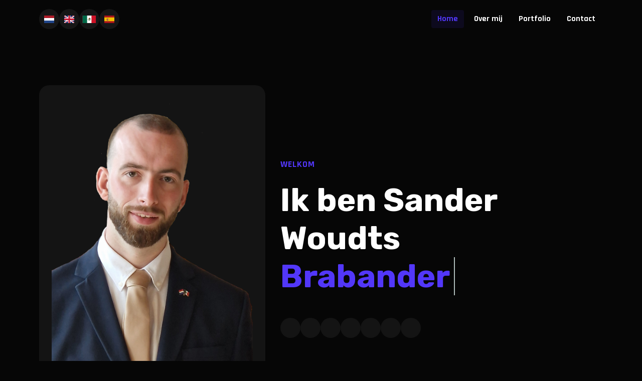

--- FILE ---
content_type: text/html
request_url: https://sanderwoudts.nl/
body_size: 4134
content:
<!DOCTYPE html>
<html lang="nl">
<head>
    <meta charset="UTF-8">
    <meta http-equiv="X-UA-Compatible" content="IE=edge">
    <meta name="viewport" content="width=device-width, initial-scale=1.0">
    <link rel="shortcut icon" type="image/x-icon" href="assets/images/favicon.webp">
    <meta name="author" content="Sander Woudts" />
    <title>Sander Woudts</title>
    <link rel="stylesheet" href="assets/css/plugins/swiper.css">
    <link rel="stylesheet" href="assets/css/plugins/odometer.css">
    <link rel="stylesheet" href="assets/css/vendor/animate.min.css">
    <link rel="stylesheet" href="assets/css/vendor/bootstrap.min.css">
    <link rel="stylesheet" href="assets/css/style.css">
</head>
<body class="spybody color-blue" data-spy="scroll" data-bs-target=".navbar-example2" data-offset="150">
    <header class="tmp-header-area-start header-one header--sticky header--transparent">
        <div class="container">
            <div class="row">
                <div class="col-lg-12">
                    <div class="header-content">
                        <div class="social-link">
                            <a href="https://sanderwoudts.nl" target="_self"><i><img src="assets/images/flags/nl.svg" style="width:60px;height:15px;" alt="image"></i></a>
                            <a href="https://sanderwoudts.com" target="_self"><i><img src="assets/images/flags/gb.svg" style="width:60px;height:15px;" alt="image"></i></a>
                            <a href="https://sanderwoudts.mx" target="_self"><i><img src="assets/images/flags/mx.svg" style="width:60px;height:15px;" alt="image"></i></a>
                            <a href="https://sanderwoudts.es" target="_self"><i><img src="assets/images/flags/es.svg" style="width:60px;height:15px;" alt="image"></i></a>
                        </div>
                        <div class="tmp-header-right">
                            <div class="tmp-side-collups-area d-block d-xl-none">
                                <button class="hamberger-menu humberger_menu_active"><i id="menuBtn" class="fa-solid fa-bars"></i></button>
                            </div>
                        </div>
                        <div class="tmp-mainmenu-nav d-none d-xl-block">
                            <nav class="navbar-example2 onepagenav">
                                <ul class="tmp-mainmenu nav nav-pills">
                                    <li class="current"><a class="smoth-animation" href="#home">Home</a></li>
                                    <li class="nav-item"><a class="smoth-animation" href="#about">Over mij</a></li>
                                    <li class="nav-item"><a class="smoth-animation" href="#portfolio">Portfolio</a></li>
                                    <li class="nav-item"><a class="smoth-animation" href="#contact">Contact</a></li>
                                </ul>
                            </nav>
                        </div>
                    </div>
                </div>
            </div>
        </div>
    </header>
    <div class="d-block d-xl-none">
        <div class="tmp-popup-mobile-menu">
            <div class="inner">
                <div class="header-top">
                    <div class="social-link">
                    </div>
                    <div class="close-menu">
                        <button class="close-button tmp-round-action-btn">
                            <i class="fa-solid fa-xmark"></i>
                        </button>
                    </div>
                </div>
                <ul class="tmp-mainmenu onepagenav-click">
                    <li><a class="smoth-animation" href="#home">Home</a></li>
                    <li><a class="smoth-animation" href="#about">Over mij</a></li>
                    <li><a class="smoth-animation" href="#portfolio">Portfolio</a></li>
                    <li><a class="smoth-animation" href="#contact">Contact</a></li>
                </ul>
            </div>
        </div>
    </div>
    <div class="banner-right-thumbnail-area tmp-section-gap" id="home">
        <div class="container">
            <div class="row align-items-center pt--50">
                <div class="col-lg-5">
                    <div class="">
                        <div class="thumbnail-right-inner-main-image tmponhover">
                            <img src="assets/images/banner/sander.png" alt="">
                        </div>
                    </div>
                </div>
                <div class="col-lg-7">
                    <div class="banner-right-thumb-left-content">
                        <span class="pre-title">Welkom</span>
                        <h1 class="title">Ik ben Sander Woudts<br>
                            <span class="header-caption">
                                <span class="cd-headline clip is-full-width">
                                    <span class="cd-words-wrapper">
                                        <b class="is-visible theme-gradient">Brabander</b>
                                        <b class="is-hidden theme-gradient">ICT-er</b>
                                        <b class="is-hidden theme-gradient">ondernemer</b>
                                        <b class="is-hidden theme-gradient">belegger</b>
                                        <b class="is-hidden theme-gradient">gamer</b>
                                        <b class="is-hidden theme-gradient">verkeersregelaar</b>
                                        <b class="is-hidden theme-gradient">veiligheidsco&ouml;rdinator </b>
                                    </span>
                            </span>
                            </span>
                        </h1>
                        <p class="disc"></p>
                        <div class="find-me-on">
                            <h2 class="find-me-on-title"></h2>
                            <div class="social-link banner">
                                <a href="https://discord.com/users/sandergamed" target="_blank" class="icon" aria-label="Discord"><i class="fa-brands fa-discord fa-lg"></i></a>
                                <a href="https://www.facebook.com/SWoudts" target="_blank" class="icon" aria-label="Facebook"><i class="fa-brands fa-facebook fa-lg"></i></a>
							    <a href="https://www.instagram.com/swoudts" target="_blank" class="icon" aria-label="Instagram"><i class="fa-brands fa-instagram fa-lg"></i></a>
							    <a href="https://www.linkedin.com/in/swoudts" target="_blank" class="icon" aria-label="LinkedIN"><i class="fa-brands fa-linkedin fa-lg"></i></a>
							    <a href="https://steamcommunity.com/id/swoudts" target="_blank" class="icon" aria-label="Steam"><i class="fa-brands fa-steam fa-lg"></i></a>
							    <a href="https://tiktok.com/@SWoudts" target="_blank" class="icon" aria-label="TikTok"><i class="fa-brands fa-tiktok fa-lg"></i></a>
							    <a href="https://twitter.com/SWoudts" target="_blank" class="icon" aria-label="X"><i class="fa-brands fa-x-twitter fa-lg"></i></a>
                            </div>
                        </div>
                    </div>
                </div>
            </div>
        </div>
    </div>
    <section class="about-us-area " id="about">
        <div class="container">
            <div class="row align-items-center">
                <div class="col-lg-12">
                    <div class="about-us-right-content-wrap">
                        <div class="section-head text-align-left mb--50">
                            <div class="section-sub-title tmp-scroll-trigger tmp-fade-in animation-order-1">
                                <span class="subtitle">Over mij</span>
                            </div>
                            <h2 class="title split-collab tmp-scroll-trigger tmp-fade-in animation-order-2"></h2>
                            <p class="description tmp-scroll-trigger tmp-fade-in animation-order-3">Hoi! Ik ben Sander Woudts, een <span id="resultaat"></span>-jarige Brabander uit Bergen op Zoom. Mijn achtergrond ligt in de ICT, waar ik ooit begon als nieuwsgierige VMBO-student en uitgroeide tot gedreven professional. Vandaag de dag werk ik als Veiligheidsco&ouml;rdinator en Centralist in de verkeerssector, waar ik dagelijks mijn ervaring en technische inzichten gebruik om verkeersstromen in goede banen te leiden.</p>
                            <p class="description tmp-scroll-trigger tmp-fade-in animation-order-4">Daarnaast ben ik betrokken bij verschillende bedrijven en projecten. Deze ondernemingen geven me de ruimte om mijn creativiteit en passie voor technologie op nieuwe manieren in te zetten en samen te werken aan innovatieve oplossingen. Het is een uitdaging die me elke dag inspireert en motiveert om het beste uit mezelf te halen.</p>
                            <p class="description tmp-scroll-trigger tmp-fade-in animation-order-5">Buiten mijn werk ben ik een gepassioneerde gamer, ik geniet van titels als GTA V en Call of Duty. Daarnaast kijk ik graag naar series als Flikken Maastricht en The Blacklist, en blijf ik geïnteresseerd in technologische ontwikkelingen en digitale trends.</p>
                            <p class="description tmp-scroll-trigger tmp-fade-in animation-order-6">Op persoonlijk vlak was 2024 een mijlpaal, toen ik trouwde met mijn Mexicaanse vrouw. Ons leven is een rijke mix van Nederlandse en Mexicaanse invloeden, iets wat we dagelijks koesteren en vieren.</p>
                        </div>
                    </div>
                </div>
            </div>
        </div>
    </section>
    <div class="counter-funfacts-area">
        <div class="container">
            <div class="row g-5">
                <div class="col-lg-4 col-sm-6 col-12">
                    <div class="counter-card tmp-scroll-trigger tmp-fade-in tmponhover animation-order-1">
                        <h3 class="counter counter-title"><span class="odometer" data-count="164">00</span>
                        </h3>
                        <p class="counter-para">Ik heb op dit moment 164 games in mijn bezit.</p>
                    </div>
                </div>
                <div class="col-lg-4 col-sm-6 col-12">
                    <div class="counter-card tmp-scroll-trigger tmp-fade-in tmponhover animation-order-2">
                        <h3 class="counter counter-title"><span class="odometer" data-count="220">00</span>
                        </h3>
                        <p class="counter-para">Ik bezit op dit moment 220 aandelen.</p>
                    </div>
                </div>
                <div class="col-lg-4 col-sm-6 col-12">
                    <div class="counter-card tmp-scroll-trigger tmp-fade-in tmponhover animation-order-3">
                        <h3 class="counter counter-title"><span class="odometer" data-count="9">00</span>+
                        </h3>
                        <p class="counter-para">Ik ben momenteel betrokken bij 9 organisaties.</p>
                    </div>
                </div>
            </div>
        </div>
    </div>
    <section class="blog-and-news-are tmp-section-gapTop" id="portfolio">
        <div class="container">
            <div class="section-head mb--50">
                <div class="section-sub-title center-title tmp-scroll-trigger tmp-fade-in animation-order-1">
                    <span class="subtitle">Portfolio</span>
                </div>
            </div>
            <div class="row">
                <div class="col-lg-3 col-md-6 col-12">
                    <div class="blog-card-style-two tmponhover image-box-hover tmp-scroll-trigger tmp-fade-in animation-order-3">
                        <div class="blog-card-img">
                            <div class="img-box">
                                <a href="https://nypo.nl" target="_blank">
                                    <img class="w-100" src="assets/images/portfolio/nypo.webp" alt="Nypo">
                                </a>
                            </div>
                        </div>
                    </div>
                </div>
                <div class="col-lg-3 col-md-6 col-12">
                    <div class="blog-card-style-two tmponhover image-box-hover tmp-scroll-trigger tmp-fade-in animation-order-2">
                        <div class="blog-card-img">
                            <div class="img-box">
                                <a href="https://woudtsholding.nl" target="_blank">
                                    <img class="w-100" src="assets/images/portfolio/woudts-holding.webp" alt="Woudts Holding">
                                </a>
                            </div>
                        </div>
                    </div>
                </div>
                <div class="col-lg-3 col-md-6 col-12">
                    <div class="blog-card-style-two tmponhover image-box-hover tmp-scroll-trigger tmp-fade-in animation-order-2">
                        <div class="blog-card-img">
                            <div class="img-box">
                                <a href="https://veamed.com" target="_blank">
                                    <img class="w-100" src="assets/images/portfolio/veamed.webp" alt="Veamed">
                                </a>
                            </div>
                        </div>
                    </div>
                </div>
                <div class="col-lg-3 col-md-6 col-12">
                    <div class="blog-card-style-two tmponhover image-box-hover tmp-scroll-trigger tmp-fade-in animation-order-2">
                        <div class="blog-card-img">
                            <div class="img-box">
                                <a href="https://voiceone.nl" target="_blank">
                                    <img class="w-100" src="assets/images/portfolio/voiceone.webp" alt="VoiceOne">
                                </a>
                            </div>
                        </div>
                    </div>
                </div>
                <div class="col-lg-3 col-md-6 col-12">
                    <div class="blog-card-style-two tmponhover image-box-hover tmp-scroll-trigger tmp-fade-in animation-order-2">
                        <div class="blog-card-img">
                            <div class="img-box">
                                <a href="https://nypogaming.eu" target="_blank">
                                    <img class="w-100" src="assets/images/portfolio/nypogaming.webp" alt="NypoGaming">
                                </a>
                            </div>
                        </div>
                    </div>
                </div>
                <div class="col-lg-3 col-md-6 col-12">
                    <div class="blog-card-style-two tmponhover image-box-hover tmp-scroll-trigger tmp-fade-in animation-order-2">
                        <div class="blog-card-img">
                            <div class="img-box">
                                <a href="https://showvid.nl" target="_blank">
                                    <img class="w-100" src="assets/images/portfolio/showvid.webp" alt="ShowVid">
                                </a>
                            </div>
                        </div>
                    </div>
                </div>
                <div class="col-lg-3 col-md-6 col-12">
                    <div class="blog-card-style-two tmponhover image-box-hover tmp-scroll-trigger tmp-fade-in animation-order-2">
                        <div class="blog-card-img">
                            <div class="img-box">
                                <a href="https://charityconcerts.nl" target="_blank">
                                    <img class="w-100" src="assets/images/portfolio/charity-concerts.webp" alt="Chartiy Concerts">
                                </a>
                            </div>
                        </div>
                    </div>
                </div>
                <div class="col-lg-3 col-md-6 col-12">
                    <div class="blog-card-style-two tmponhover image-box-hover tmp-scroll-trigger tmp-fade-in animation-order-2">
                        <div class="blog-card-img">
                            <div class="img-box">
                                <a href="https://livingmuseumboz.nl" target="_blank">
                                    <img class="w-100" src="assets/images/portfolio/livingmuseumboz.webp" alt="Living Museum Bergen op Zoom">
                                </a>
                            </div>
                        </div>
                    </div>
                </div>
            </div>
        </div>
    </section>
    <section class="blog-and-news-are tmp-section-gapTop" id="contact">
        <div class="container">
            <div class="section-head mb--50">
                <div class="section-sub-title center-title tmp-scroll-trigger tmp-fade-in animation-order-1">
                    <span class="subtitle">Contact</span>
                </div>
            </div>
            <div class="row">
                <div class="col-lg-4 col-md-6 col-12">
                    <div class="blog-card-style-two tmponhover image-box-hover tmp-scroll-trigger tmp-fade-in animation-order-3">
                        <div class="blog-content-wrap">
                            <div class="blog-tags">
                                <ul>
                                    <li>
                                        <a href="#"><i class="fa-regular fa-map fa-3x"></i></a>
                                    </li>
                                    <li>
                                        <a href="https://maps.google.com/?q=Bergen+op+Zoom" target="_blank">Bergen op Zoom, Noord-Brabant</a>
                                    </li>
                                </ul>
                            </div>
                        </div>
                    </div>
                </div>
                <div class="col-lg-4 col-md-6 col-12">
                    <div class="blog-card-style-two tmponhover image-box-hover tmp-scroll-trigger tmp-fade-in animation-order-2">
                        <div class="blog-content-wrap">
                            <div class="blog-tags">
                                <ul>
                                    <li>
                                        <a href="#"><i class="fa-regular fa-envelope fa-3x"></i></a>
                                    </li>
                                    <li>
                                        <a href="/cdn-cgi/l/email-protection#89eae6e7fde8eafdc9fae8e7edecfbfee6fcedfdfaa7e7e5"><span class="__cf_email__" data-cfemail="3b5854554f5a584f7b485a555f5e494c544e5f4f48155557">[email&#160;protected]</span></a>
                                    </li>
                                </ul>
                            </div>
                        </div>
                    </div>
                </div>
                <div class="col-lg-4 col-md-6 col-12">
                    <div class="blog-card-style-two tmponhover image-box-hover tmp-scroll-trigger tmp-fade-in animation-order-3">
                        <div class="blog-content-wrap">
                            <div class="blog-tags">
                                <ul>
                                    <li>
                                        <a href="#"><i class="fa-solid fa-earth-europe fa-3x"></i></a>
                                    </li>
                                    <li>
                                        <a href="https://sanderwoudts.nl">www.sanderwoudts.nl</a>
                                    </li>
                                </ul>
                            </div>
                        </div>
                    </div>
                </div>

            </div>
        </div>
    </section>
    <div class="tmp-footer-area footer-style-4 tmp-section-gap">
        <div class="container">
            <div class="row">
                <div class="col-lg-12">
                    <div class="footer-area text-center">
                        <p class="description mt--30">&copy; Sander Woudts <script data-cfasync="false" src="/cdn-cgi/scripts/5c5dd728/cloudflare-static/email-decode.min.js"></script><script>document.write(new Date().getFullYear())</script>. Alle rechten voorbehouden.</a></p>
                    </div>
                </div>
            </div>
        </div>
    </div>
    <div class="scrollToTop" style="display: block;">
        <div class="arrowUp">
            <i class="fa-solid fa-arrow-up"></i>
        </div>
        <div class="water" style="transform: translate(0px, 87%);">
            <svg viewBox="0 0 560 20" class="water_wave water_wave_back">
                <use xlink:href="#wave"></use>
            </svg>
            <svg viewBox="0 0 560 20" class="water_wave water_wave_front">
                <use xlink:href="#wave"></use>
            </svg>
            <svg version="1.1" xmlns="http://www.w3.org/2000/svg" xmlns:xlink="http://www.w3.org/1999/xlink" viewBox="0 0 560 20" style="display: none;">
                <symbol id="wave">
                    <path d="M420,20c21.5-0.4,38.8-2.5,51.1-4.5c13.4-2.2,26.5-5.2,27.3-5.4C514,6.5,518,4.7,528.5,2.7c7.1-1.3,17.9-2.8,31.5-2.7c0,0,0,0,0,0v20H420z" fill="#"></path>
                    <path d="M420,20c-21.5-0.4-38.8-2.5-51.1-4.5c-13.4-2.2-26.5-5.2-27.3-5.4C326,6.5,322,4.7,311.5,2.7C304.3,1.4,293.6-0.1,280,0c0,0,0,0,0,0v20H420z" fill="#"></path>
                    <path d="M140,20c21.5-0.4,38.8-2.5,51.1-4.5c13.4-2.2,26.5-5.2,27.3-5.4C234,6.5,238,4.7,248.5,2.7c7.1-1.3,17.9-2.8,31.5-2.7c0,0,0,0,0,0v20H140z" fill="#"></path>
                    <path d="M140,20c-21.5-0.4-38.8-2.5-51.1-4.5c-13.4-2.2-26.5-5.2-27.3-5.4C46,6.5,42,4.7,31.5,2.7C24.3,1.4,13.6-0.1,0,0c0,0,0,0,0,0l0,20H140z" fill="#"></path>
                </symbol>
            </svg>
        </div>
    </div>
</div>
    <script src="https://kit.fontawesome.com/d47434fd70.js" crossorigin="anonymous"></script>
    <script src="assets/js/berekenJaren.js"></script>
    <script src="assets/js/vendor/jquery.js"></script>
    <script src="assets/js/vendor/jquery-ui.min.js"></script>
    <script src="assets/js/vendor/waypoints.min.js"></script>
    <script src="assets/js/plugins/odometer.js"></script>
    <script src="assets/js/vendor/appear.js"></script>
    <script src="assets/js/vendor/jquery-one-page-nav.js"></script>
    <script src="assets/js/plugins/swiper.js"></script>
    <script src="assets/js/plugins/gsap.js"></script>
    <script src="assets/js/plugins/splittext.js"></script>
    <script src="assets/js/plugins/scrolltigger.js"></script>
    <script src="assets/js/plugins/scrolltoplugins.js"></script>
    <script src="assets/js/plugins/smoothscroll.js"></script>
    <script src="assets/js/vendor/bootstrap.min.js"></script>
    <script src="assets/js/vendor/waw.js"></script>
    <script src="assets/js/plugins/isotop.js"></script>
    <script src="assets/js/plugins/animation.js"></script>
    <script src="assets/js/vendor/backtop.js"></script>
    <script src="assets/js/plugins/text-type.js"></script>
    <script src="assets/js/main.js"></script>
<script defer src="https://static.cloudflareinsights.com/beacon.min.js/vcd15cbe7772f49c399c6a5babf22c1241717689176015" integrity="sha512-ZpsOmlRQV6y907TI0dKBHq9Md29nnaEIPlkf84rnaERnq6zvWvPUqr2ft8M1aS28oN72PdrCzSjY4U6VaAw1EQ==" data-cf-beacon='{"version":"2024.11.0","token":"188b88d1263f4ce6bc6e22701ae479ed","r":1,"server_timing":{"name":{"cfCacheStatus":true,"cfEdge":true,"cfExtPri":true,"cfL4":true,"cfOrigin":true,"cfSpeedBrain":true},"location_startswith":null}}' crossorigin="anonymous"></script>
</body>
</html>

--- FILE ---
content_type: text/css
request_url: https://sanderwoudts.nl/assets/css/style.css
body_size: 69710
content:
/*----Default Css----*/
@import url("https://fonts.googleapis.com/css2?family=Rajdhani:wght@300;400;500;600;700&display=swap");
@import url("https://fonts.googleapis.com/css2?family=Rubik:ital,wght@0,300..900;1,300..900&display=swap");
:root {
  --color-primary: #FF014F;
  --color-primary-alt: #ff014dd9;
  --color-primary-2nd: #FF494A;
  --color-primary-3rd: #FDC448;
  --color-primary-4th: #0071ff;
  --color-secondary: #060606;
  --color-white:#ffffff;
  --color-gray: #9F9F9F;
  --color-gray-2: #141414;
  --color-subtitle: #f9004d;
  --background-color-1: #24243557;
  --background-color-2: #13131d;
  --background-color-3: #151521;
  --background-color-4: #242435;
  --background-color-5: #EDF5FF;
  --color-card: #1b1b1c;
  --gradient-box: linear-gradient(to right, #5237f9, #FF014F);
  --gradient-one: linear-gradient(to right bottom, #E42032, #1273EB);
  --gradient-two: linear-gradient(to right, #ED145B, #4A11EB);
  --gradient-three: linear-gradient(to right, #03041c, #0612b3);
  --text-gradient-one:linear-gradient(to right, #E42032, #4A11EB);
  --color-heading:#ffffff;
  --color-body: #9f9f9f;
  --color-dark:#1d1d1d;
  --color-text-1:#DEDEDE;
  --color-light-heading: #181c32;
  --color-light-body: #65676b;
  --color-border-white: #00000024;
  --color-midgray: #878787;
  --color-light: #E4E6EA;
  --color-lighter: #CED0D4;
  --color-lightest: #F0F2F5;
  --color-border: #ffffff14;
  --color-white: #ffffff;
  --color-white-75: rgba(255, 255, 255, 0.75);
  --color-success: #3EB75E;
  --color-danger: #FF0003;
  --color-warning: #FF8F3C;
  --color-info: #1BA2DB;
  --color-facebook: #3B5997;
  --color-twitter: #1BA1F2;
  --color-youtube: #ED4141;
  --color-linkedin: #0077B5;
  --color-pinterest: #E60022;
  --color-instagram: #C231A1;
  --color-vimeo: #00ADEF;
  --color-twitch: #6441A3;
  --color-discord: #7289da;
  --font-primary: "Rajdhani", sans-serif;
  --font-secondary: "Rubik", sans-serif;
  --font-three: "fontawesome";
  --p-light: 300;
  --p-regular: 400;
  --p-medium: 500;
  --p-semi-bold: 600;
  --p-bold: 700;
  --p-extra-bold: 800;
  --p-black: 900;
  --s-light: 300;
  --s-regular: 400;
  --s-medium: 500;
  --s-semi-bold: 600;
  --s-bold: 700;
  --s-extra-bold: 800;
  --s-black: 900;
  --border-width: 2px;
  --radius: 4px;
  --transition: all 0.4s ease-in-out;
  --font-size-b1: 16px;
  --font-size-b2: 18px;
  --font-size-b3: 22px;
  --line-height-b1: 1.75;
  --line-height-b2: 1.6;
  --line-height-b3: 1.7;
  --h1: 60px;
  --h2: 36px;
  --h3: 27px;
  --h4: 24px;
  --h5: 20px;
  --h6: 18px;
}

* {
  box-sizing: border-box;
}

html {
  margin: 0;
  padding: 0;
  font-size: 10px;
  scroll-behavior: auto !important;
}

body {
  font-size: var(--font-size-b1);
  line-height: var(--line-height-b1);
  -webkit-font-smoothing: antialiased;
  -moz-osx-font-smoothing: grayscale;
  font-family: var(--font-primary);
  color: var(--color-body);
  font-weight: var(--p-regular);
  position: relative;
  overflow-x: hidden;
  background: var(--color-secondary);
}
body::before {
  content: "";
  width: 100%;
  height: 100%;
  position: absolute;
  left: 0;
  top: 0;
  z-index: -1;
  opacity: 0.05;
}

h1,
h2,
h3,
h4,
h5,
h6,
.h1,
.h2,
.h3,
.h4,
.h5,
.h6,
address,
p,
pre,
blockquote,
menu,
ol,
ul,
table,
hr {
  margin: 0;
  margin-bottom: 20px;
}

h1,
h2,
h3,
h4,
h5,
h6,
.h1,
.h2,
.h3,
.h4,
.h5,
.h6 {
  word-break: break-word;
  font-family: var(--font-secondary);
  line-height: 1.4074;
  color: var(--color-heading);
}

h1,
.h1 {
  font-size: var(--h1);
  line-height: 1.19;
  font-weight: 700;
}

h2,
.h2 {
  font-size: var(--h2);
  line-height: 1.23;
}

h3,
.h3 {
  font-size: var(--h3);
  line-height: 1.14;
}

h4,
.h4 {
  font-size: var(--h4);
  line-height: 1.25;
}

h5,
.h5 {
  font-size: var(--h5);
  line-height: 1.24;
}

h6,
.h6 {
  font-size: var(--h6);
  line-height: 1.25;
}

h1 a,
h2 a,
h3 a,
h4 a,
h5 a,
h6 a,
.h1 a,
.h2 a,
.h3 a,
.h4 a,
.h5 a,
.h6 a {
  color: inherit;
}

.bg-color-tertiary h1,
.bg-color-tertiary h2,
.bg-color-tertiary h3,
.bg-color-tertiary h4,
.bg-color-tertiary h5,
.bg-color-tertiary h6,
.bg-color-tertiary .h1,
.bg-color-tertiary .h2,
.bg-color-tertiary .h3,
.bg-color-tertiary .h4,
.bg-color-tertiary .h5,
.bg-color-tertiary .h6 {
  color: #fff;
}
.bg-color-tertiary p {
  color: #6c7279;
}
.bg-color-tertiary a {
  color: #6c7279;
}

@media only screen and (min-width: 768px) and (max-width: 991px) {
  h1,
  .h1 {
    font-size: 38px;
  }
  h2,
  .h2 {
    font-size: 32px;
  }
  h3,
  .h3 {
    font-size: 28px;
  }
  h4,
  .h4 {
    font-size: 24px;
  }
  h5,
  .h5 {
    font-size: 18px;
  }
}
@media only screen and (max-width: 767px) {
  h1,
  .h1 {
    font-size: 34px;
  }
  h2,
  .h2 {
    font-size: 28px;
  }
  h3,
  .h3 {
    font-size: 24px;
  }
  h4,
  .h4 {
    font-size: 20px;
  }
  h5,
  .h5 {
    font-size: 16px;
  }
}
h1,
.h1,
h2,
.h2,
h3,
.h3 {
  font-weight: var(--s-bold);
}

h4,
.h4,
h5,
.h5 {
  font-weight: var(--s-bold);
}

h6,
.h6 {
  font-weight: var(--s-bold);
}

p {
  font-size: var(--font-size-b2);
  line-height: var(--line-height-b2);
  font-weight: var(--p-regular);
  color: var(--color-body);
  margin: 0 0 40px;
}
@media only screen and (max-width: 767px) {
  p {
    margin: 0 0 20px;
    font-size: 16px;
    line-height: 28px;
  }
}
p.b1 {
  font-size: var(--font-size-b1);
  line-height: var(--line-height-b1);
}
p.b3 {
  font-size: var(--font-size-b3);
  line-height: var(--line-height-b3);
}
p.has-large-font-size {
  line-height: 1.5;
  font-size: 36px;
}
p.has-medium-font-size {
  font-size: 24px;
  line-height: 36px;
}
p.has-small-font-size {
  font-size: 13px;
}
p.has-very-light-gray-color {
  color: var(--color-heading);
}
p.has-background {
  padding: 20px 30px;
}
p.b1 {
  font-size: var(--font-size-b1);
  line-height: var(--line-height-b1);
}
p.b2 {
  font-size: var(--font-size-b2);
  line-height: var(--line-height-b2);
}
p.b3 {
  font-size: var(--font-size-b3);
  line-height: var(--line-height-b3);
}
p:last-child {
  margin-bottom: 0;
}

.b1 {
  font-size: var(--font-size-b1);
  line-height: var(--line-height-b1);
}

.b2 {
  font-size: var(--font-size-b2);
  line-height: var(--line-height-b2);
}

.b3 {
  font-size: var(--font-size-b3);
  line-height: var(--line-height-b3);
}

.b4 {
  font-size: var(--font-size-b4);
  line-height: var(--line-height-b4);
}

table {
  border-collapse: collapse;
  border-spacing: 0;
  margin: 0 0 20px;
  width: 100%;
}

table a,
table a:link,
table a:visited {
  text-decoration: none;
}

cite,
.wp-block-pullquote cite,
.wp-block-pullquote.is-style-solid-color blockquote cite,
.wp-block-quote cite {
  color: var(--color-heading);
}

var {
  font-family: "Poppins", sans-serif;
}

/*---------------------------
	List Style 
---------------------------*/
ul,
ol {
  padding-left: 18px;
}

ul {
  list-style: square;
  margin-bottom: 30px;
  padding-left: 20px;
}
ul.liststyle.bullet li {
  font-size: 18px;
  line-height: 30px;
  color: var(--color-body);
  position: relative;
  padding-left: 30px;
}
@media only screen and (max-width: 767px) {
  ul.liststyle.bullet li {
    padding-left: 19px;
  }
}
ul.liststyle.bullet li::before {
  position: absolute;
  content: "";
  width: 6px;
  height: 6px;
  border-radius: 100%;
  background: var(--color-body);
  left: 0;
  top: 10px;
}
ul.liststyle.bullet li + li {
  margin-top: 8px;
}
ul li {
  font-size: var(--font-size-b1);
  line-height: var(--line-height-b1);
  margin-top: 10px;
  margin-bottom: 10px;
  color: var(--color-body);
}
ul li a {
  text-decoration: none;
  color: var(--color-gray);
}
ul li a:hover {
  color: var(--color-primary);
}
ul ul {
  margin-bottom: 0;
}

ol {
  margin-bottom: 30px;
}
ol li {
  font-size: var(--font-size-b1);
  line-height: var(--line-height-b1);
  color: var(--color-body);
  margin-top: 10px;
  margin-bottom: 10px;
}
ol li a {
  color: var(--color-heading);
  text-decoration: none;
}
ol li a:hover {
  color: var(--color-primary);
}
ol ul {
  padding-left: 30px;
}

.row {
  --bs-gutter-x: 3rem;
  --bs-gutter-y: 3rem;
}

* {
  -webkit-box-sizing: border-box;
  -moz-box-sizing: border-box;
  box-sizing: border-box;
}

article,
aside,
details,
figcaption,
figure,
footer,
header,
nav,
section,
summary {
  display: block;
}

audio,
canvas,
video {
  display: inline-block;
}

audio:not([controls]) {
  display: none;
  height: 0;
}

[hidden] {
  display: none;
}

a {
  color: var(--color-heading);
  text-decoration: none;
  outline: none;
}

a:hover,
a:focus,
a:active {
  text-decoration: none;
  outline: none;
}

a:focus {
  outline: none;
}

address {
  margin: 0 0 24px;
}

abbr[title] {
  border-bottom: 1px dotted;
}

b,
strong {
  font-weight: bold;
}

mark {
  background: var(--color-primary);
  color: #ffffff;
}

code,
kbd,
pre,
samp {
  font-size: var(--font-size-b3);
  -webkit-hyphens: none;
  -moz-hyphens: none;
  -ms-hyphens: none;
  hyphens: none;
  color: var(--color-primary);
}

kbd,
ins {
  color: #ffffff;
}

pre {
  font-family: "Raleway", sans-serif;
  font-size: var(--font-size-b3);
  margin: 10px 0;
  overflow: auto;
  padding: 20px;
  white-space: pre;
  white-space: pre-wrap;
  word-wrap: break-word;
  color: var(--color-body);
  background: var(--color-lighter);
}

small {
  font-size: smaller;
}

sub,
sup {
  font-size: 75%;
  line-height: 0;
  position: relative;
  vertical-align: baseline;
}

sup {
  top: -0.5em;
}

sub {
  bottom: -0.25em;
}

dl {
  margin-top: 0;
  margin-bottom: 10px;
}

dd {
  margin: 0 15px 15px;
}

dt {
  font-weight: bold;
  color: var(--color-heading);
}

menu,
ol,
ul {
  margin: 16px 0;
  padding: 0 0 0 40px;
}

nav ul,
nav ol {
  list-style: none;
  list-style-image: none;
}

li > ul,
li > ol {
  margin: 0;
}

ol ul {
  margin-bottom: 0;
}

img {
  -ms-interpolation-mode: bicubic;
  border: 0;
  vertical-align: middle;
  max-width: 100%;
  height: auto;
}

svg:not(:root) {
  overflow: hidden;
}

figure {
  margin: 0;
}

form {
  margin: 0;
}

fieldset {
  border: 1px solid var(--color-border);
  margin: 0 2px;
  min-width: inherit;
  padding: 0.35em 0.625em 0.75em;
}

legend {
  border: 0;
  padding: 0;
  white-space: normal;
}

button,
input,
select,
textarea {
  font-size: 100%;
  margin: 0;
  max-width: 100%;
  vertical-align: baseline;
}

button,
input {
  line-height: normal;
}

button,
html input[type=button],
input[type=reset],
input[type=submit] {
  -webkit-appearance: button;
  -moz-appearance: button;
  appearance: button;
  cursor: pointer;
}

button[disabled],
input[disabled] {
  cursor: default;
}

input[type=checkbox],
input[type=radio] {
  padding: 0;
}

input[type=search] {
  -webkit-appearance: textfield;
  -moz-appearance: textfield;
  appearance: textfield;
  appearance: textfield;
  padding-right: 2px;
  width: 270px;
}

input[type=search]::-webkit-search-decoration {
  -webkit-appearance: none;
  appearance: none;
}

button::-moz-focus-inner,
input::-moz-focus-inner {
  border: 0;
  padding: 0;
}

textarea {
  overflow: auto;
  vertical-align: top;
}

caption,
th,
td {
  font-weight: normal;
}

th {
  font-weight: 500;
  text-transform: uppercase;
}

td,
.wp-block-calendar tfoot td {
  border: 1px solid var(--color-border);
  padding: 7px 10px;
}

del {
  color: #333;
}

ins {
  background: rgba(255, 47, 47, 0.4);
  text-decoration: none;
}

hr {
  background-size: 4px 4px;
  border: 0;
  height: 1px;
  margin: 0 0 24px;
}

table a,
table a:link,
table a:visited {
  text-decoration: underline;
}

dt {
  font-weight: bold;
  margin-bottom: 10px;
}

dd {
  margin: 0 15px 15px;
}

caption {
  caption-side: top;
}

kbd {
  background: var(--heading-color);
}

dfn,
cite,
em {
  font-style: italic;
}

/* BlockQuote  */
blockquote,
q {
  -webkit-hyphens: none;
  -moz-hyphens: none;
  -ms-hyphens: none;
  hyphens: none;
  quotes: none;
}

blockquote:before,
blockquote:after,
q:before,
q:after {
  content: "";
  content: none;
}

blockquote {
  font-size: var(--font-size-b1);
  font-style: italic;
  font-weight: var(--p-light);
  margin: 24px 40px;
}

blockquote blockquote {
  margin-right: 0;
}

blockquote cite,
blockquote small {
  font-size: var(--font-size-b3);
  font-weight: normal;
}

blockquote strong,
blockquote b {
  font-weight: 700;
}

/*=========================
    Section Separation 
==========================*/
.slick-dotted.slick-slider {
  margin-bottom: 0;
}

.mb_dec--25 {
  margin-bottom: -25px;
}

.mb_dec--30 {
  margin-bottom: -30px;
}

.m--0 {
  margin: 0;
}

.mr--20 {
  margin-right: 20px;
}

.mr--50 {
  margin-right: 50px;
}

.mb--10 {
  margin-bottom: 10px;
}

.tmp-section-gap {
  padding: 120px 0;
}
@media only screen and (min-width: 768px) and (max-width: 991px) {
  .tmp-section-gap {
    padding: 80px 0;
  }
}
@media only screen and (max-width: 767px) {
  .tmp-section-gap {
    padding: 60px 0;
  }
}

.tmp-section-gapBottom {
  padding-bottom: 120px;
}
@media only screen and (min-width: 768px) and (max-width: 991px) {
  .tmp-section-gapBottom {
    padding-bottom: 80px;
  }
}
@media only screen and (max-width: 767px) {
  .tmp-section-gapBottom {
    padding-bottom: 60px;
  }
}

.tmp-section-gapTop {
  padding-top: 120px;
}
@media only screen and (min-width: 768px) and (max-width: 991px) {
  .tmp-section-gapTop {
    padding-top: 80px;
  }
}
@media only screen and (max-width: 767px) {
  .tmp-section-gapTop {
    padding-top: 60px;
  }
}

.pl--0 {
  padding-left: 0 !important;
}

.pr--0 {
  padding-right: 0 !important;
}

.pt--0 {
  padding-top: 0 !important;
}

.pb--0 {
  padding-bottom: 0 !important;
}

.mr--0 {
  margin-right: 0 !important;
}

.ml--0 {
  margin-left: 0 !important;
}

.mt--0 {
  margin-top: 0 !important;
}

.mb--0 {
  margin-bottom: 0 !important;
}

.mt--30 {
  margin-top: 30px;
}

.mt--15 {
  margin-top: 15px;
}

.mb--30 {
  margin-bottom: 30px;
}

.ptb--5 {
  padding: 5px 0 !important;
}

.plr--5 {
  padding: 0 5px !important;
}

.pt--5 {
  padding-top: 5px !important;
}

.pb--5 {
  padding-bottom: 5px !important;
}

.pl--5 {
  padding-left: 5px !important;
}

.pr--5 {
  padding-right: 5px !important;
}

.mt--5 {
  margin-top: 5px !important;
}

.mb--5 {
  margin-bottom: 5px !important;
}

.mr--5 {
  margin-right: 5px !important;
}

.ml--5 {
  margin-left: 5px !important;
}

.ptb--10 {
  padding: 10px 0 !important;
}

.plr--10 {
  padding: 0 10px !important;
}

.pt--10 {
  padding-top: 10px !important;
}

.pb--10 {
  padding-bottom: 10px !important;
}

.pl--10 {
  padding-left: 10px !important;
}

.pr--10 {
  padding-right: 10px !important;
}

.mt--10 {
  margin-top: 10px !important;
}

.mb--10 {
  margin-bottom: 10px !important;
}

.mr--10 {
  margin-right: 10px !important;
}

.ml--10 {
  margin-left: 10px !important;
}

.ptb--15 {
  padding: 15px 0 !important;
}

.plr--15 {
  padding: 0 15px !important;
}

.pt--15 {
  padding-top: 15px !important;
}

.pb--15 {
  padding-bottom: 15px !important;
}

.pl--15 {
  padding-left: 15px !important;
}

.pr--15 {
  padding-right: 15px !important;
}

.mt--15 {
  margin-top: 15px !important;
}

.mb--15 {
  margin-bottom: 15px !important;
}

.mr--15 {
  margin-right: 15px !important;
}

.ml--15 {
  margin-left: 15px !important;
}

.ptb--20 {
  padding: 20px 0 !important;
}

.plr--20 {
  padding: 0 20px !important;
}

.pt--20 {
  padding-top: 20px !important;
}

.pb--20 {
  padding-bottom: 20px !important;
}

.pl--20 {
  padding-left: 20px !important;
}

.pr--20 {
  padding-right: 20px !important;
}

.mt--20 {
  margin-top: 20px !important;
}

.mb--20 {
  margin-bottom: 20px !important;
}

.mr--20 {
  margin-right: 20px !important;
}

.ml--20 {
  margin-left: 20px !important;
}

.ptb--25 {
  padding: 25px 0 !important;
}

.plr--25 {
  padding: 0 25px !important;
}

.pt--25 {
  padding-top: 25px !important;
}

.pb--25 {
  padding-bottom: 25px !important;
}

.pl--25 {
  padding-left: 25px !important;
}

.pr--25 {
  padding-right: 25px !important;
}

.mt--25 {
  margin-top: 25px !important;
}

.mb--25 {
  margin-bottom: 25px !important;
}

.mr--25 {
  margin-right: 25px !important;
}

.ml--25 {
  margin-left: 25px !important;
}

.ptb--30 {
  padding: 30px 0 !important;
}

.plr--30 {
  padding: 0 30px !important;
}

.pt--30 {
  padding-top: 30px !important;
}

.pb--30 {
  padding-bottom: 30px !important;
}

.pl--30 {
  padding-left: 30px !important;
}

.pr--30 {
  padding-right: 30px !important;
}

.mt--30 {
  margin-top: 30px !important;
}

.mb--30 {
  margin-bottom: 30px !important;
}

.mr--30 {
  margin-right: 30px !important;
}

.ml--30 {
  margin-left: 30px !important;
}

.ptb--35 {
  padding: 35px 0 !important;
}

.plr--35 {
  padding: 0 35px !important;
}

.pt--35 {
  padding-top: 35px !important;
}

.pb--35 {
  padding-bottom: 35px !important;
}

.pl--35 {
  padding-left: 35px !important;
}

.pr--35 {
  padding-right: 35px !important;
}

.mt--35 {
  margin-top: 35px !important;
}

.mb--35 {
  margin-bottom: 35px !important;
}

.mr--35 {
  margin-right: 35px !important;
}

.ml--35 {
  margin-left: 35px !important;
}

.ptb--40 {
  padding: 40px 0 !important;
}

.plr--40 {
  padding: 0 40px !important;
}

.pt--40 {
  padding-top: 40px !important;
}

.pb--40 {
  padding-bottom: 40px !important;
}

.pl--40 {
  padding-left: 40px !important;
}

.pr--40 {
  padding-right: 40px !important;
}

.mt--40 {
  margin-top: 40px !important;
}

.mb--40 {
  margin-bottom: 40px !important;
}

.mr--40 {
  margin-right: 40px !important;
}

.ml--40 {
  margin-left: 40px !important;
}

.ptb--45 {
  padding: 45px 0 !important;
}

.plr--45 {
  padding: 0 45px !important;
}

.pt--45 {
  padding-top: 45px !important;
}

.pb--45 {
  padding-bottom: 45px !important;
}

.pl--45 {
  padding-left: 45px !important;
}

.pr--45 {
  padding-right: 45px !important;
}

.mt--45 {
  margin-top: 45px !important;
}

.mb--45 {
  margin-bottom: 45px !important;
}

.mr--45 {
  margin-right: 45px !important;
}

.ml--45 {
  margin-left: 45px !important;
}

.ptb--50 {
  padding: 50px 0 !important;
}

.plr--50 {
  padding: 0 50px !important;
}

.pt--50 {
  padding-top: 50px !important;
}

.pb--50 {
  padding-bottom: 50px !important;
}

.pl--50 {
  padding-left: 50px !important;
}

.pr--50 {
  padding-right: 50px !important;
}

.mt--50 {
  margin-top: 50px !important;
}

.mb--50 {
  margin-bottom: 50px !important;
}

.mr--50 {
  margin-right: 50px !important;
}

.ml--50 {
  margin-left: 50px !important;
}

.ptb--55 {
  padding: 55px 0 !important;
}

.plr--55 {
  padding: 0 55px !important;
}

.pt--55 {
  padding-top: 55px !important;
}

.pb--55 {
  padding-bottom: 55px !important;
}

.pl--55 {
  padding-left: 55px !important;
}

.pr--55 {
  padding-right: 55px !important;
}

.mt--55 {
  margin-top: 55px !important;
}

.mb--55 {
  margin-bottom: 55px !important;
}

.mr--55 {
  margin-right: 55px !important;
}

.ml--55 {
  margin-left: 55px !important;
}

.ptb--60 {
  padding: 60px 0 !important;
}

.plr--60 {
  padding: 0 60px !important;
}

.pt--60 {
  padding-top: 60px !important;
}

.pb--60 {
  padding-bottom: 60px !important;
}

.pl--60 {
  padding-left: 60px !important;
}

.pr--60 {
  padding-right: 60px !important;
}

.mt--60 {
  margin-top: 60px !important;
}

.mb--60 {
  margin-bottom: 60px !important;
}

.mr--60 {
  margin-right: 60px !important;
}

.ml--60 {
  margin-left: 60px !important;
}

.ptb--65 {
  padding: 65px 0 !important;
}

.plr--65 {
  padding: 0 65px !important;
}

.pt--65 {
  padding-top: 65px !important;
}

.pb--65 {
  padding-bottom: 65px !important;
}

.pl--65 {
  padding-left: 65px !important;
}

.pr--65 {
  padding-right: 65px !important;
}

.mt--65 {
  margin-top: 65px !important;
}

.mb--65 {
  margin-bottom: 65px !important;
}

.mr--65 {
  margin-right: 65px !important;
}

.ml--65 {
  margin-left: 65px !important;
}

.ptb--70 {
  padding: 70px 0 !important;
}

.plr--70 {
  padding: 0 70px !important;
}

.pt--70 {
  padding-top: 70px !important;
}

.pb--70 {
  padding-bottom: 70px !important;
}

.pl--70 {
  padding-left: 70px !important;
}

.pr--70 {
  padding-right: 70px !important;
}

.mt--70 {
  margin-top: 70px !important;
}

.mb--70 {
  margin-bottom: 70px !important;
}

.mr--70 {
  margin-right: 70px !important;
}

.ml--70 {
  margin-left: 70px !important;
}

.ptb--75 {
  padding: 75px 0 !important;
}

.plr--75 {
  padding: 0 75px !important;
}

.pt--75 {
  padding-top: 75px !important;
}

.pb--75 {
  padding-bottom: 75px !important;
}

.pl--75 {
  padding-left: 75px !important;
}

.pr--75 {
  padding-right: 75px !important;
}

.mt--75 {
  margin-top: 75px !important;
}

.mb--75 {
  margin-bottom: 75px !important;
}

.mr--75 {
  margin-right: 75px !important;
}

.ml--75 {
  margin-left: 75px !important;
}

.ptb--80 {
  padding: 80px 0 !important;
}

.plr--80 {
  padding: 0 80px !important;
}

.pt--80 {
  padding-top: 80px !important;
}

.pb--80 {
  padding-bottom: 80px !important;
}

.pl--80 {
  padding-left: 80px !important;
}

.pr--80 {
  padding-right: 80px !important;
}

.mt--80 {
  margin-top: 80px !important;
}

.mb--80 {
  margin-bottom: 80px !important;
}

.mr--80 {
  margin-right: 80px !important;
}

.ml--80 {
  margin-left: 80px !important;
}

.ptb--85 {
  padding: 85px 0 !important;
}

.plr--85 {
  padding: 0 85px !important;
}

.pt--85 {
  padding-top: 85px !important;
}

.pb--85 {
  padding-bottom: 85px !important;
}

.pl--85 {
  padding-left: 85px !important;
}

.pr--85 {
  padding-right: 85px !important;
}

.mt--85 {
  margin-top: 85px !important;
}

.mb--85 {
  margin-bottom: 85px !important;
}

.mr--85 {
  margin-right: 85px !important;
}

.ml--85 {
  margin-left: 85px !important;
}

.ptb--90 {
  padding: 90px 0 !important;
}

.plr--90 {
  padding: 0 90px !important;
}

.pt--90 {
  padding-top: 90px !important;
}

.pb--90 {
  padding-bottom: 90px !important;
}

.pl--90 {
  padding-left: 90px !important;
}

.pr--90 {
  padding-right: 90px !important;
}

.mt--90 {
  margin-top: 90px !important;
}

.mb--90 {
  margin-bottom: 90px !important;
}

.mr--90 {
  margin-right: 90px !important;
}

.ml--90 {
  margin-left: 90px !important;
}

.ptb--95 {
  padding: 95px 0 !important;
}

.plr--95 {
  padding: 0 95px !important;
}

.pt--95 {
  padding-top: 95px !important;
}

.pb--95 {
  padding-bottom: 95px !important;
}

.pl--95 {
  padding-left: 95px !important;
}

.pr--95 {
  padding-right: 95px !important;
}

.mt--95 {
  margin-top: 95px !important;
}

.mb--95 {
  margin-bottom: 95px !important;
}

.mr--95 {
  margin-right: 95px !important;
}

.ml--95 {
  margin-left: 95px !important;
}

.ptb--100 {
  padding: 100px 0 !important;
}

.plr--100 {
  padding: 0 100px !important;
}

.pt--100 {
  padding-top: 100px !important;
}

.pb--100 {
  padding-bottom: 100px !important;
}

.pl--100 {
  padding-left: 100px !important;
}

.pr--100 {
  padding-right: 100px !important;
}

.mt--100 {
  margin-top: 100px !important;
}

.mb--100 {
  margin-bottom: 100px !important;
}

.mr--100 {
  margin-right: 100px !important;
}

.ml--100 {
  margin-left: 100px !important;
}

.ptb--105 {
  padding: 105px 0 !important;
}

.plr--105 {
  padding: 0 105px !important;
}

.pt--105 {
  padding-top: 105px !important;
}

.pb--105 {
  padding-bottom: 105px !important;
}

.pl--105 {
  padding-left: 105px !important;
}

.pr--105 {
  padding-right: 105px !important;
}

.mt--105 {
  margin-top: 105px !important;
}

.mb--105 {
  margin-bottom: 105px !important;
}

.mr--105 {
  margin-right: 105px !important;
}

.ml--105 {
  margin-left: 105px !important;
}

.ptb--110 {
  padding: 110px 0 !important;
}

.plr--110 {
  padding: 0 110px !important;
}

.pt--110 {
  padding-top: 110px !important;
}

.pb--110 {
  padding-bottom: 110px !important;
}

.pl--110 {
  padding-left: 110px !important;
}

.pr--110 {
  padding-right: 110px !important;
}

.mt--110 {
  margin-top: 110px !important;
}

.mb--110 {
  margin-bottom: 110px !important;
}

.mr--110 {
  margin-right: 110px !important;
}

.ml--110 {
  margin-left: 110px !important;
}

.ptb--115 {
  padding: 115px 0 !important;
}

.plr--115 {
  padding: 0 115px !important;
}

.pt--115 {
  padding-top: 115px !important;
}

.pb--115 {
  padding-bottom: 115px !important;
}

.pl--115 {
  padding-left: 115px !important;
}

.pr--115 {
  padding-right: 115px !important;
}

.mt--115 {
  margin-top: 115px !important;
}

.mb--115 {
  margin-bottom: 115px !important;
}

.mr--115 {
  margin-right: 115px !important;
}

.ml--115 {
  margin-left: 115px !important;
}

.ptb--120 {
  padding: 120px 0 !important;
}

.plr--120 {
  padding: 0 120px !important;
}

.pt--120 {
  padding-top: 120px !important;
}

.pb--120 {
  padding-bottom: 120px !important;
}

.pl--120 {
  padding-left: 120px !important;
}

.pr--120 {
  padding-right: 120px !important;
}

.mt--120 {
  margin-top: 120px !important;
}

.mb--120 {
  margin-bottom: 120px !important;
}

.mr--120 {
  margin-right: 120px !important;
}

.ml--120 {
  margin-left: 120px !important;
}

.ptb--125 {
  padding: 125px 0 !important;
}

.plr--125 {
  padding: 0 125px !important;
}

.pt--125 {
  padding-top: 125px !important;
}

.pb--125 {
  padding-bottom: 125px !important;
}

.pl--125 {
  padding-left: 125px !important;
}

.pr--125 {
  padding-right: 125px !important;
}

.mt--125 {
  margin-top: 125px !important;
}

.mb--125 {
  margin-bottom: 125px !important;
}

.mr--125 {
  margin-right: 125px !important;
}

.ml--125 {
  margin-left: 125px !important;
}

.ptb--130 {
  padding: 130px 0 !important;
}

.plr--130 {
  padding: 0 130px !important;
}

.pt--130 {
  padding-top: 130px !important;
}

.pb--130 {
  padding-bottom: 130px !important;
}

.pl--130 {
  padding-left: 130px !important;
}

.pr--130 {
  padding-right: 130px !important;
}

.mt--130 {
  margin-top: 130px !important;
}

.mb--130 {
  margin-bottom: 130px !important;
}

.mr--130 {
  margin-right: 130px !important;
}

.ml--130 {
  margin-left: 130px !important;
}

.ptb--135 {
  padding: 135px 0 !important;
}

.plr--135 {
  padding: 0 135px !important;
}

.pt--135 {
  padding-top: 135px !important;
}

.pb--135 {
  padding-bottom: 135px !important;
}

.pl--135 {
  padding-left: 135px !important;
}

.pr--135 {
  padding-right: 135px !important;
}

.mt--135 {
  margin-top: 135px !important;
}

.mb--135 {
  margin-bottom: 135px !important;
}

.mr--135 {
  margin-right: 135px !important;
}

.ml--135 {
  margin-left: 135px !important;
}

.ptb--140 {
  padding: 140px 0 !important;
}

.plr--140 {
  padding: 0 140px !important;
}

.pt--140 {
  padding-top: 140px !important;
}

.pb--140 {
  padding-bottom: 140px !important;
}

.pl--140 {
  padding-left: 140px !important;
}

.pr--140 {
  padding-right: 140px !important;
}

.mt--140 {
  margin-top: 140px !important;
}

.mb--140 {
  margin-bottom: 140px !important;
}

.mr--140 {
  margin-right: 140px !important;
}

.ml--140 {
  margin-left: 140px !important;
}

.ptb--145 {
  padding: 145px 0 !important;
}

.plr--145 {
  padding: 0 145px !important;
}

.pt--145 {
  padding-top: 145px !important;
}

.pb--145 {
  padding-bottom: 145px !important;
}

.pl--145 {
  padding-left: 145px !important;
}

.pr--145 {
  padding-right: 145px !important;
}

.mt--145 {
  margin-top: 145px !important;
}

.mb--145 {
  margin-bottom: 145px !important;
}

.mr--145 {
  margin-right: 145px !important;
}

.ml--145 {
  margin-left: 145px !important;
}

.ptb--150 {
  padding: 150px 0 !important;
}

.plr--150 {
  padding: 0 150px !important;
}

.pt--150 {
  padding-top: 150px !important;
}

.pb--150 {
  padding-bottom: 150px !important;
}

.pl--150 {
  padding-left: 150px !important;
}

.pr--150 {
  padding-right: 150px !important;
}

.mt--150 {
  margin-top: 150px !important;
}

.mb--150 {
  margin-bottom: 150px !important;
}

.mr--150 {
  margin-right: 150px !important;
}

.ml--150 {
  margin-left: 150px !important;
}

.ptb--155 {
  padding: 155px 0 !important;
}

.plr--155 {
  padding: 0 155px !important;
}

.pt--155 {
  padding-top: 155px !important;
}

.pb--155 {
  padding-bottom: 155px !important;
}

.pl--155 {
  padding-left: 155px !important;
}

.pr--155 {
  padding-right: 155px !important;
}

.mt--155 {
  margin-top: 155px !important;
}

.mb--155 {
  margin-bottom: 155px !important;
}

.mr--155 {
  margin-right: 155px !important;
}

.ml--155 {
  margin-left: 155px !important;
}

.ptb--160 {
  padding: 160px 0 !important;
}

.plr--160 {
  padding: 0 160px !important;
}

.pt--160 {
  padding-top: 160px !important;
}

.pb--160 {
  padding-bottom: 160px !important;
}

.pl--160 {
  padding-left: 160px !important;
}

.pr--160 {
  padding-right: 160px !important;
}

.mt--160 {
  margin-top: 160px !important;
}

.mb--160 {
  margin-bottom: 160px !important;
}

.mr--160 {
  margin-right: 160px !important;
}

.ml--160 {
  margin-left: 160px !important;
}

.ptb--165 {
  padding: 165px 0 !important;
}

.plr--165 {
  padding: 0 165px !important;
}

.pt--165 {
  padding-top: 165px !important;
}

.pb--165 {
  padding-bottom: 165px !important;
}

.pl--165 {
  padding-left: 165px !important;
}

.pr--165 {
  padding-right: 165px !important;
}

.mt--165 {
  margin-top: 165px !important;
}

.mb--165 {
  margin-bottom: 165px !important;
}

.mr--165 {
  margin-right: 165px !important;
}

.ml--165 {
  margin-left: 165px !important;
}

.ptb--170 {
  padding: 170px 0 !important;
}

.plr--170 {
  padding: 0 170px !important;
}

.pt--170 {
  padding-top: 170px !important;
}

.pb--170 {
  padding-bottom: 170px !important;
}

.pl--170 {
  padding-left: 170px !important;
}

.pr--170 {
  padding-right: 170px !important;
}

.mt--170 {
  margin-top: 170px !important;
}

.mb--170 {
  margin-bottom: 170px !important;
}

.mr--170 {
  margin-right: 170px !important;
}

.ml--170 {
  margin-left: 170px !important;
}

.ptb--175 {
  padding: 175px 0 !important;
}

.plr--175 {
  padding: 0 175px !important;
}

.pt--175 {
  padding-top: 175px !important;
}

.pb--175 {
  padding-bottom: 175px !important;
}

.pl--175 {
  padding-left: 175px !important;
}

.pr--175 {
  padding-right: 175px !important;
}

.mt--175 {
  margin-top: 175px !important;
}

.mb--175 {
  margin-bottom: 175px !important;
}

.mr--175 {
  margin-right: 175px !important;
}

.ml--175 {
  margin-left: 175px !important;
}

.ptb--180 {
  padding: 180px 0 !important;
}

.plr--180 {
  padding: 0 180px !important;
}

.pt--180 {
  padding-top: 180px !important;
}

.pb--180 {
  padding-bottom: 180px !important;
}

.pl--180 {
  padding-left: 180px !important;
}

.pr--180 {
  padding-right: 180px !important;
}

.mt--180 {
  margin-top: 180px !important;
}

.mb--180 {
  margin-bottom: 180px !important;
}

.mr--180 {
  margin-right: 180px !important;
}

.ml--180 {
  margin-left: 180px !important;
}

.ptb--185 {
  padding: 185px 0 !important;
}

.plr--185 {
  padding: 0 185px !important;
}

.pt--185 {
  padding-top: 185px !important;
}

.pb--185 {
  padding-bottom: 185px !important;
}

.pl--185 {
  padding-left: 185px !important;
}

.pr--185 {
  padding-right: 185px !important;
}

.mt--185 {
  margin-top: 185px !important;
}

.mb--185 {
  margin-bottom: 185px !important;
}

.mr--185 {
  margin-right: 185px !important;
}

.ml--185 {
  margin-left: 185px !important;
}

.ptb--190 {
  padding: 190px 0 !important;
}

.plr--190 {
  padding: 0 190px !important;
}

.pt--190 {
  padding-top: 190px !important;
}

.pb--190 {
  padding-bottom: 190px !important;
}

.pl--190 {
  padding-left: 190px !important;
}

.pr--190 {
  padding-right: 190px !important;
}

.mt--190 {
  margin-top: 190px !important;
}

.mb--190 {
  margin-bottom: 190px !important;
}

.mr--190 {
  margin-right: 190px !important;
}

.ml--190 {
  margin-left: 190px !important;
}

.ptb--195 {
  padding: 195px 0 !important;
}

.plr--195 {
  padding: 0 195px !important;
}

.pt--195 {
  padding-top: 195px !important;
}

.pb--195 {
  padding-bottom: 195px !important;
}

.pl--195 {
  padding-left: 195px !important;
}

.pr--195 {
  padding-right: 195px !important;
}

.mt--195 {
  margin-top: 195px !important;
}

.mb--195 {
  margin-bottom: 195px !important;
}

.mr--195 {
  margin-right: 195px !important;
}

.ml--195 {
  margin-left: 195px !important;
}

.ptb--200 {
  padding: 200px 0 !important;
}

.plr--200 {
  padding: 0 200px !important;
}

.pt--200 {
  padding-top: 200px !important;
}

.pb--200 {
  padding-bottom: 200px !important;
}

.pl--200 {
  padding-left: 200px !important;
}

.pr--200 {
  padding-right: 200px !important;
}

.mt--200 {
  margin-top: 200px !important;
}

.mb--200 {
  margin-bottom: 200px !important;
}

.mr--200 {
  margin-right: 200px !important;
}

.ml--200 {
  margin-left: 200px !important;
}

@media only screen and (min-width: 1200px) and (max-width: 1599px) {
  .ptb_lp--5 {
    padding: 5px 0;
  }
  .plr_lp--5 {
    padding: 0 5px;
  }
  .pt_lp--5 {
    padding-top: 5px;
  }
  .pb_lp--5 {
    padding-bottom: 5px;
  }
  .pl_lp--5 {
    padding-left: 5px;
  }
  .pr_lp--5 {
    padding-right: 5px;
  }
  .mt_lp--5 {
    margin-top: 5px;
  }
  .mb_lp--5 {
    margin-bottom: 5px;
  }
  .ptb_lp--10 {
    padding: 10px 0;
  }
  .plr_lp--10 {
    padding: 0 10px;
  }
  .pt_lp--10 {
    padding-top: 10px;
  }
  .pb_lp--10 {
    padding-bottom: 10px;
  }
  .pl_lp--10 {
    padding-left: 10px;
  }
  .pr_lp--10 {
    padding-right: 10px;
  }
  .mt_lp--10 {
    margin-top: 10px;
  }
  .mb_lp--10 {
    margin-bottom: 10px;
  }
  .ptb_lp--15 {
    padding: 15px 0;
  }
  .plr_lp--15 {
    padding: 0 15px;
  }
  .pt_lp--15 {
    padding-top: 15px;
  }
  .pb_lp--15 {
    padding-bottom: 15px;
  }
  .pl_lp--15 {
    padding-left: 15px;
  }
  .pr_lp--15 {
    padding-right: 15px;
  }
  .mt_lp--15 {
    margin-top: 15px;
  }
  .mb_lp--15 {
    margin-bottom: 15px;
  }
  .ptb_lp--20 {
    padding: 20px 0;
  }
  .plr_lp--20 {
    padding: 0 20px;
  }
  .pt_lp--20 {
    padding-top: 20px;
  }
  .pb_lp--20 {
    padding-bottom: 20px;
  }
  .pl_lp--20 {
    padding-left: 20px;
  }
  .pr_lp--20 {
    padding-right: 20px;
  }
  .mt_lp--20 {
    margin-top: 20px;
  }
  .mb_lp--20 {
    margin-bottom: 20px;
  }
  .ptb_lp--25 {
    padding: 25px 0;
  }
  .plr_lp--25 {
    padding: 0 25px;
  }
  .pt_lp--25 {
    padding-top: 25px;
  }
  .pb_lp--25 {
    padding-bottom: 25px;
  }
  .pl_lp--25 {
    padding-left: 25px;
  }
  .pr_lp--25 {
    padding-right: 25px;
  }
  .mt_lp--25 {
    margin-top: 25px;
  }
  .mb_lp--25 {
    margin-bottom: 25px;
  }
  .ptb_lp--30 {
    padding: 30px 0;
  }
  .plr_lp--30 {
    padding: 0 30px;
  }
  .pt_lp--30 {
    padding-top: 30px;
  }
  .pb_lp--30 {
    padding-bottom: 30px;
  }
  .pl_lp--30 {
    padding-left: 30px;
  }
  .pr_lp--30 {
    padding-right: 30px;
  }
  .mt_lp--30 {
    margin-top: 30px;
  }
  .mb_lp--30 {
    margin-bottom: 30px;
  }
  .ptb_lp--35 {
    padding: 35px 0;
  }
  .plr_lp--35 {
    padding: 0 35px;
  }
  .pt_lp--35 {
    padding-top: 35px;
  }
  .pb_lp--35 {
    padding-bottom: 35px;
  }
  .pl_lp--35 {
    padding-left: 35px;
  }
  .pr_lp--35 {
    padding-right: 35px;
  }
  .mt_lp--35 {
    margin-top: 35px;
  }
  .mb_lp--35 {
    margin-bottom: 35px;
  }
  .ptb_lp--40 {
    padding: 40px 0;
  }
  .plr_lp--40 {
    padding: 0 40px;
  }
  .pt_lp--40 {
    padding-top: 40px;
  }
  .pb_lp--40 {
    padding-bottom: 40px;
  }
  .pl_lp--40 {
    padding-left: 40px;
  }
  .pr_lp--40 {
    padding-right: 40px;
  }
  .mt_lp--40 {
    margin-top: 40px;
  }
  .mb_lp--40 {
    margin-bottom: 40px;
  }
  .ptb_lp--45 {
    padding: 45px 0;
  }
  .plr_lp--45 {
    padding: 0 45px;
  }
  .pt_lp--45 {
    padding-top: 45px;
  }
  .pb_lp--45 {
    padding-bottom: 45px;
  }
  .pl_lp--45 {
    padding-left: 45px;
  }
  .pr_lp--45 {
    padding-right: 45px;
  }
  .mt_lp--45 {
    margin-top: 45px;
  }
  .mb_lp--45 {
    margin-bottom: 45px;
  }
  .ptb_lp--50 {
    padding: 50px 0;
  }
  .plr_lp--50 {
    padding: 0 50px;
  }
  .pt_lp--50 {
    padding-top: 50px;
  }
  .pb_lp--50 {
    padding-bottom: 50px;
  }
  .pl_lp--50 {
    padding-left: 50px;
  }
  .pr_lp--50 {
    padding-right: 50px;
  }
  .mt_lp--50 {
    margin-top: 50px;
  }
  .mb_lp--50 {
    margin-bottom: 50px;
  }
  .ptb_lp--55 {
    padding: 55px 0;
  }
  .plr_lp--55 {
    padding: 0 55px;
  }
  .pt_lp--55 {
    padding-top: 55px;
  }
  .pb_lp--55 {
    padding-bottom: 55px;
  }
  .pl_lp--55 {
    padding-left: 55px;
  }
  .pr_lp--55 {
    padding-right: 55px;
  }
  .mt_lp--55 {
    margin-top: 55px;
  }
  .mb_lp--55 {
    margin-bottom: 55px;
  }
  .ptb_lp--60 {
    padding: 60px 0;
  }
  .plr_lp--60 {
    padding: 0 60px;
  }
  .pt_lp--60 {
    padding-top: 60px;
  }
  .pb_lp--60 {
    padding-bottom: 60px;
  }
  .pl_lp--60 {
    padding-left: 60px;
  }
  .pr_lp--60 {
    padding-right: 60px;
  }
  .mt_lp--60 {
    margin-top: 60px;
  }
  .mb_lp--60 {
    margin-bottom: 60px;
  }
  .ptb_lp--65 {
    padding: 65px 0;
  }
  .plr_lp--65 {
    padding: 0 65px;
  }
  .pt_lp--65 {
    padding-top: 65px;
  }
  .pb_lp--65 {
    padding-bottom: 65px;
  }
  .pl_lp--65 {
    padding-left: 65px;
  }
  .pr_lp--65 {
    padding-right: 65px;
  }
  .mt_lp--65 {
    margin-top: 65px;
  }
  .mb_lp--65 {
    margin-bottom: 65px;
  }
  .ptb_lp--70 {
    padding: 70px 0;
  }
  .plr_lp--70 {
    padding: 0 70px;
  }
  .pt_lp--70 {
    padding-top: 70px;
  }
  .pb_lp--70 {
    padding-bottom: 70px;
  }
  .pl_lp--70 {
    padding-left: 70px;
  }
  .pr_lp--70 {
    padding-right: 70px;
  }
  .mt_lp--70 {
    margin-top: 70px;
  }
  .mb_lp--70 {
    margin-bottom: 70px;
  }
  .ptb_lp--75 {
    padding: 75px 0;
  }
  .plr_lp--75 {
    padding: 0 75px;
  }
  .pt_lp--75 {
    padding-top: 75px;
  }
  .pb_lp--75 {
    padding-bottom: 75px;
  }
  .pl_lp--75 {
    padding-left: 75px;
  }
  .pr_lp--75 {
    padding-right: 75px;
  }
  .mt_lp--75 {
    margin-top: 75px;
  }
  .mb_lp--75 {
    margin-bottom: 75px;
  }
  .ptb_lp--80 {
    padding: 80px 0;
  }
  .plr_lp--80 {
    padding: 0 80px;
  }
  .pt_lp--80 {
    padding-top: 80px;
  }
  .pb_lp--80 {
    padding-bottom: 80px;
  }
  .pl_lp--80 {
    padding-left: 80px;
  }
  .pr_lp--80 {
    padding-right: 80px;
  }
  .mt_lp--80 {
    margin-top: 80px;
  }
  .mb_lp--80 {
    margin-bottom: 80px;
  }
  .ptb_lp--85 {
    padding: 85px 0;
  }
  .plr_lp--85 {
    padding: 0 85px;
  }
  .pt_lp--85 {
    padding-top: 85px;
  }
  .pb_lp--85 {
    padding-bottom: 85px;
  }
  .pl_lp--85 {
    padding-left: 85px;
  }
  .pr_lp--85 {
    padding-right: 85px;
  }
  .mt_lp--85 {
    margin-top: 85px;
  }
  .mb_lp--85 {
    margin-bottom: 85px;
  }
  .ptb_lp--90 {
    padding: 90px 0;
  }
  .plr_lp--90 {
    padding: 0 90px;
  }
  .pt_lp--90 {
    padding-top: 90px;
  }
  .pb_lp--90 {
    padding-bottom: 90px;
  }
  .pl_lp--90 {
    padding-left: 90px;
  }
  .pr_lp--90 {
    padding-right: 90px;
  }
  .mt_lp--90 {
    margin-top: 90px;
  }
  .mb_lp--90 {
    margin-bottom: 90px;
  }
  .ptb_lp--95 {
    padding: 95px 0;
  }
  .plr_lp--95 {
    padding: 0 95px;
  }
  .pt_lp--95 {
    padding-top: 95px;
  }
  .pb_lp--95 {
    padding-bottom: 95px;
  }
  .pl_lp--95 {
    padding-left: 95px;
  }
  .pr_lp--95 {
    padding-right: 95px;
  }
  .mt_lp--95 {
    margin-top: 95px;
  }
  .mb_lp--95 {
    margin-bottom: 95px;
  }
  .ptb_lp--100 {
    padding: 100px 0;
  }
  .plr_lp--100 {
    padding: 0 100px;
  }
  .pt_lp--100 {
    padding-top: 100px;
  }
  .pb_lp--100 {
    padding-bottom: 100px;
  }
  .pl_lp--100 {
    padding-left: 100px;
  }
  .pr_lp--100 {
    padding-right: 100px;
  }
  .mt_lp--100 {
    margin-top: 100px;
  }
  .mb_lp--100 {
    margin-bottom: 100px;
  }
}
@media only screen and (min-width: 992px) and (max-width: 1199px) {
  .ptb_lg--5 {
    padding: 5px 0 !important;
  }
  .plr_lg--5 {
    padding: 0 5px !important;
  }
  .pt_lg--5 {
    padding-top: 5px !important;
  }
  .pb_lg--5 {
    padding-bottom: 5px !important;
  }
  .pl_lg--5 {
    padding-left: 5px !important;
  }
  .pr_lg--5 {
    padding-right: 5px !important;
  }
  .mt_lg--5 {
    margin-top: 5px !important;
  }
  .mb_lg--5 {
    margin-bottom: 5px !important;
  }
  .ml_lg--5 {
    margin-left: 5px !important;
  }
  .ptb_lg--10 {
    padding: 10px 0 !important;
  }
  .plr_lg--10 {
    padding: 0 10px !important;
  }
  .pt_lg--10 {
    padding-top: 10px !important;
  }
  .pb_lg--10 {
    padding-bottom: 10px !important;
  }
  .pl_lg--10 {
    padding-left: 10px !important;
  }
  .pr_lg--10 {
    padding-right: 10px !important;
  }
  .mt_lg--10 {
    margin-top: 10px !important;
  }
  .mb_lg--10 {
    margin-bottom: 10px !important;
  }
  .ml_lg--10 {
    margin-left: 10px !important;
  }
  .ptb_lg--15 {
    padding: 15px 0 !important;
  }
  .plr_lg--15 {
    padding: 0 15px !important;
  }
  .pt_lg--15 {
    padding-top: 15px !important;
  }
  .pb_lg--15 {
    padding-bottom: 15px !important;
  }
  .pl_lg--15 {
    padding-left: 15px !important;
  }
  .pr_lg--15 {
    padding-right: 15px !important;
  }
  .mt_lg--15 {
    margin-top: 15px !important;
  }
  .mb_lg--15 {
    margin-bottom: 15px !important;
  }
  .ml_lg--15 {
    margin-left: 15px !important;
  }
  .ptb_lg--20 {
    padding: 20px 0 !important;
  }
  .plr_lg--20 {
    padding: 0 20px !important;
  }
  .pt_lg--20 {
    padding-top: 20px !important;
  }
  .pb_lg--20 {
    padding-bottom: 20px !important;
  }
  .pl_lg--20 {
    padding-left: 20px !important;
  }
  .pr_lg--20 {
    padding-right: 20px !important;
  }
  .mt_lg--20 {
    margin-top: 20px !important;
  }
  .mb_lg--20 {
    margin-bottom: 20px !important;
  }
  .ml_lg--20 {
    margin-left: 20px !important;
  }
  .ptb_lg--25 {
    padding: 25px 0 !important;
  }
  .plr_lg--25 {
    padding: 0 25px !important;
  }
  .pt_lg--25 {
    padding-top: 25px !important;
  }
  .pb_lg--25 {
    padding-bottom: 25px !important;
  }
  .pl_lg--25 {
    padding-left: 25px !important;
  }
  .pr_lg--25 {
    padding-right: 25px !important;
  }
  .mt_lg--25 {
    margin-top: 25px !important;
  }
  .mb_lg--25 {
    margin-bottom: 25px !important;
  }
  .ml_lg--25 {
    margin-left: 25px !important;
  }
  .ptb_lg--30 {
    padding: 30px 0 !important;
  }
  .plr_lg--30 {
    padding: 0 30px !important;
  }
  .pt_lg--30 {
    padding-top: 30px !important;
  }
  .pb_lg--30 {
    padding-bottom: 30px !important;
  }
  .pl_lg--30 {
    padding-left: 30px !important;
  }
  .pr_lg--30 {
    padding-right: 30px !important;
  }
  .mt_lg--30 {
    margin-top: 30px !important;
  }
  .mb_lg--30 {
    margin-bottom: 30px !important;
  }
  .ml_lg--30 {
    margin-left: 30px !important;
  }
  .ptb_lg--35 {
    padding: 35px 0 !important;
  }
  .plr_lg--35 {
    padding: 0 35px !important;
  }
  .pt_lg--35 {
    padding-top: 35px !important;
  }
  .pb_lg--35 {
    padding-bottom: 35px !important;
  }
  .pl_lg--35 {
    padding-left: 35px !important;
  }
  .pr_lg--35 {
    padding-right: 35px !important;
  }
  .mt_lg--35 {
    margin-top: 35px !important;
  }
  .mb_lg--35 {
    margin-bottom: 35px !important;
  }
  .ml_lg--35 {
    margin-left: 35px !important;
  }
  .ptb_lg--40 {
    padding: 40px 0 !important;
  }
  .plr_lg--40 {
    padding: 0 40px !important;
  }
  .pt_lg--40 {
    padding-top: 40px !important;
  }
  .pb_lg--40 {
    padding-bottom: 40px !important;
  }
  .pl_lg--40 {
    padding-left: 40px !important;
  }
  .pr_lg--40 {
    padding-right: 40px !important;
  }
  .mt_lg--40 {
    margin-top: 40px !important;
  }
  .mb_lg--40 {
    margin-bottom: 40px !important;
  }
  .ml_lg--40 {
    margin-left: 40px !important;
  }
  .ptb_lg--45 {
    padding: 45px 0 !important;
  }
  .plr_lg--45 {
    padding: 0 45px !important;
  }
  .pt_lg--45 {
    padding-top: 45px !important;
  }
  .pb_lg--45 {
    padding-bottom: 45px !important;
  }
  .pl_lg--45 {
    padding-left: 45px !important;
  }
  .pr_lg--45 {
    padding-right: 45px !important;
  }
  .mt_lg--45 {
    margin-top: 45px !important;
  }
  .mb_lg--45 {
    margin-bottom: 45px !important;
  }
  .ml_lg--45 {
    margin-left: 45px !important;
  }
  .ptb_lg--50 {
    padding: 50px 0 !important;
  }
  .plr_lg--50 {
    padding: 0 50px !important;
  }
  .pt_lg--50 {
    padding-top: 50px !important;
  }
  .pb_lg--50 {
    padding-bottom: 50px !important;
  }
  .pl_lg--50 {
    padding-left: 50px !important;
  }
  .pr_lg--50 {
    padding-right: 50px !important;
  }
  .mt_lg--50 {
    margin-top: 50px !important;
  }
  .mb_lg--50 {
    margin-bottom: 50px !important;
  }
  .ml_lg--50 {
    margin-left: 50px !important;
  }
  .ptb_lg--55 {
    padding: 55px 0 !important;
  }
  .plr_lg--55 {
    padding: 0 55px !important;
  }
  .pt_lg--55 {
    padding-top: 55px !important;
  }
  .pb_lg--55 {
    padding-bottom: 55px !important;
  }
  .pl_lg--55 {
    padding-left: 55px !important;
  }
  .pr_lg--55 {
    padding-right: 55px !important;
  }
  .mt_lg--55 {
    margin-top: 55px !important;
  }
  .mb_lg--55 {
    margin-bottom: 55px !important;
  }
  .ml_lg--55 {
    margin-left: 55px !important;
  }
  .ptb_lg--60 {
    padding: 60px 0 !important;
  }
  .plr_lg--60 {
    padding: 0 60px !important;
  }
  .pt_lg--60 {
    padding-top: 60px !important;
  }
  .pb_lg--60 {
    padding-bottom: 60px !important;
  }
  .pl_lg--60 {
    padding-left: 60px !important;
  }
  .pr_lg--60 {
    padding-right: 60px !important;
  }
  .mt_lg--60 {
    margin-top: 60px !important;
  }
  .mb_lg--60 {
    margin-bottom: 60px !important;
  }
  .ml_lg--60 {
    margin-left: 60px !important;
  }
  .ptb_lg--65 {
    padding: 65px 0 !important;
  }
  .plr_lg--65 {
    padding: 0 65px !important;
  }
  .pt_lg--65 {
    padding-top: 65px !important;
  }
  .pb_lg--65 {
    padding-bottom: 65px !important;
  }
  .pl_lg--65 {
    padding-left: 65px !important;
  }
  .pr_lg--65 {
    padding-right: 65px !important;
  }
  .mt_lg--65 {
    margin-top: 65px !important;
  }
  .mb_lg--65 {
    margin-bottom: 65px !important;
  }
  .ml_lg--65 {
    margin-left: 65px !important;
  }
  .ptb_lg--70 {
    padding: 70px 0 !important;
  }
  .plr_lg--70 {
    padding: 0 70px !important;
  }
  .pt_lg--70 {
    padding-top: 70px !important;
  }
  .pb_lg--70 {
    padding-bottom: 70px !important;
  }
  .pl_lg--70 {
    padding-left: 70px !important;
  }
  .pr_lg--70 {
    padding-right: 70px !important;
  }
  .mt_lg--70 {
    margin-top: 70px !important;
  }
  .mb_lg--70 {
    margin-bottom: 70px !important;
  }
  .ml_lg--70 {
    margin-left: 70px !important;
  }
  .ptb_lg--75 {
    padding: 75px 0 !important;
  }
  .plr_lg--75 {
    padding: 0 75px !important;
  }
  .pt_lg--75 {
    padding-top: 75px !important;
  }
  .pb_lg--75 {
    padding-bottom: 75px !important;
  }
  .pl_lg--75 {
    padding-left: 75px !important;
  }
  .pr_lg--75 {
    padding-right: 75px !important;
  }
  .mt_lg--75 {
    margin-top: 75px !important;
  }
  .mb_lg--75 {
    margin-bottom: 75px !important;
  }
  .ml_lg--75 {
    margin-left: 75px !important;
  }
  .ptb_lg--80 {
    padding: 80px 0 !important;
  }
  .plr_lg--80 {
    padding: 0 80px !important;
  }
  .pt_lg--80 {
    padding-top: 80px !important;
  }
  .pb_lg--80 {
    padding-bottom: 80px !important;
  }
  .pl_lg--80 {
    padding-left: 80px !important;
  }
  .pr_lg--80 {
    padding-right: 80px !important;
  }
  .mt_lg--80 {
    margin-top: 80px !important;
  }
  .mb_lg--80 {
    margin-bottom: 80px !important;
  }
  .ml_lg--80 {
    margin-left: 80px !important;
  }
  .ptb_lg--85 {
    padding: 85px 0 !important;
  }
  .plr_lg--85 {
    padding: 0 85px !important;
  }
  .pt_lg--85 {
    padding-top: 85px !important;
  }
  .pb_lg--85 {
    padding-bottom: 85px !important;
  }
  .pl_lg--85 {
    padding-left: 85px !important;
  }
  .pr_lg--85 {
    padding-right: 85px !important;
  }
  .mt_lg--85 {
    margin-top: 85px !important;
  }
  .mb_lg--85 {
    margin-bottom: 85px !important;
  }
  .ml_lg--85 {
    margin-left: 85px !important;
  }
  .ptb_lg--90 {
    padding: 90px 0 !important;
  }
  .plr_lg--90 {
    padding: 0 90px !important;
  }
  .pt_lg--90 {
    padding-top: 90px !important;
  }
  .pb_lg--90 {
    padding-bottom: 90px !important;
  }
  .pl_lg--90 {
    padding-left: 90px !important;
  }
  .pr_lg--90 {
    padding-right: 90px !important;
  }
  .mt_lg--90 {
    margin-top: 90px !important;
  }
  .mb_lg--90 {
    margin-bottom: 90px !important;
  }
  .ml_lg--90 {
    margin-left: 90px !important;
  }
  .ptb_lg--95 {
    padding: 95px 0 !important;
  }
  .plr_lg--95 {
    padding: 0 95px !important;
  }
  .pt_lg--95 {
    padding-top: 95px !important;
  }
  .pb_lg--95 {
    padding-bottom: 95px !important;
  }
  .pl_lg--95 {
    padding-left: 95px !important;
  }
  .pr_lg--95 {
    padding-right: 95px !important;
  }
  .mt_lg--95 {
    margin-top: 95px !important;
  }
  .mb_lg--95 {
    margin-bottom: 95px !important;
  }
  .ml_lg--95 {
    margin-left: 95px !important;
  }
  .ptb_lg--100 {
    padding: 100px 0 !important;
  }
  .plr_lg--100 {
    padding: 0 100px !important;
  }
  .pt_lg--100 {
    padding-top: 100px !important;
  }
  .pb_lg--100 {
    padding-bottom: 100px !important;
  }
  .pl_lg--100 {
    padding-left: 100px !important;
  }
  .pr_lg--100 {
    padding-right: 100px !important;
  }
  .mt_lg--100 {
    margin-top: 100px !important;
  }
  .mb_lg--100 {
    margin-bottom: 100px !important;
  }
  .ml_lg--100 {
    margin-left: 100px !important;
  }
}
@media only screen and (min-width: 768px) and (max-width: 991px) {
  .ptb_md--0 {
    padding: 0 !important;
  }
  .pl_md--0 {
    padding-left: 0 !important;
  }
  .pr_md--0 {
    padding-right: 0 !important;
  }
  .pt_md--0 {
    padding-top: 0 !important;
  }
  .pb_md--0 {
    padding-bottom: 0 !important;
  }
  .mr_md--0 {
    margin-right: 0 !important;
  }
  .ml_md--0 {
    margin-left: 0 !important;
  }
  .mt_md--0 {
    margin-top: 0 !important;
  }
  .mb_md--0 {
    margin-bottom: 0 !important;
  }
  .ptb_md--250 {
    padding: 250px 0 !important;
  }
  .ptb_md--5 {
    padding: 5px 0 !important;
  }
  .plr_md--5 {
    padding: 0 5px !important;
  }
  .pt_md--5 {
    padding-top: 5px !important;
  }
  .pb_md--5 {
    padding-bottom: 5px !important;
  }
  .pl_md--5 {
    padding-left: 5px !important;
  }
  .pr_md--5 {
    padding-right: 5px !important;
  }
  .mt_md--5 {
    margin-top: 5px !important;
  }
  .mb_md--5 {
    margin-bottom: 5px !important;
  }
  .ptb_md--10 {
    padding: 10px 0 !important;
  }
  .plr_md--10 {
    padding: 0 10px !important;
  }
  .pt_md--10 {
    padding-top: 10px !important;
  }
  .pb_md--10 {
    padding-bottom: 10px !important;
  }
  .pl_md--10 {
    padding-left: 10px !important;
  }
  .pr_md--10 {
    padding-right: 10px !important;
  }
  .mt_md--10 {
    margin-top: 10px !important;
  }
  .mb_md--10 {
    margin-bottom: 10px !important;
  }
  .ptb_md--15 {
    padding: 15px 0 !important;
  }
  .plr_md--15 {
    padding: 0 15px !important;
  }
  .pt_md--15 {
    padding-top: 15px !important;
  }
  .pb_md--15 {
    padding-bottom: 15px !important;
  }
  .pl_md--15 {
    padding-left: 15px !important;
  }
  .pr_md--15 {
    padding-right: 15px !important;
  }
  .mt_md--15 {
    margin-top: 15px !important;
  }
  .mb_md--15 {
    margin-bottom: 15px !important;
  }
  .ptb_md--20 {
    padding: 20px 0 !important;
  }
  .plr_md--20 {
    padding: 0 20px !important;
  }
  .pt_md--20 {
    padding-top: 20px !important;
  }
  .pb_md--20 {
    padding-bottom: 20px !important;
  }
  .pl_md--20 {
    padding-left: 20px !important;
  }
  .pr_md--20 {
    padding-right: 20px !important;
  }
  .mt_md--20 {
    margin-top: 20px !important;
  }
  .mb_md--20 {
    margin-bottom: 20px !important;
  }
  .ptb_md--25 {
    padding: 25px 0 !important;
  }
  .plr_md--25 {
    padding: 0 25px !important;
  }
  .pt_md--25 {
    padding-top: 25px !important;
  }
  .pb_md--25 {
    padding-bottom: 25px !important;
  }
  .pl_md--25 {
    padding-left: 25px !important;
  }
  .pr_md--25 {
    padding-right: 25px !important;
  }
  .mt_md--25 {
    margin-top: 25px !important;
  }
  .mb_md--25 {
    margin-bottom: 25px !important;
  }
  .ptb_md--30 {
    padding: 30px 0 !important;
  }
  .plr_md--30 {
    padding: 0 30px !important;
  }
  .pt_md--30 {
    padding-top: 30px !important;
  }
  .pb_md--30 {
    padding-bottom: 30px !important;
  }
  .pl_md--30 {
    padding-left: 30px !important;
  }
  .pr_md--30 {
    padding-right: 30px !important;
  }
  .mt_md--30 {
    margin-top: 30px !important;
  }
  .mb_md--30 {
    margin-bottom: 30px !important;
  }
  .ptb_md--35 {
    padding: 35px 0 !important;
  }
  .plr_md--35 {
    padding: 0 35px !important;
  }
  .pt_md--35 {
    padding-top: 35px !important;
  }
  .pb_md--35 {
    padding-bottom: 35px !important;
  }
  .pl_md--35 {
    padding-left: 35px !important;
  }
  .pr_md--35 {
    padding-right: 35px !important;
  }
  .mt_md--35 {
    margin-top: 35px !important;
  }
  .mb_md--35 {
    margin-bottom: 35px !important;
  }
  .ptb_md--40 {
    padding: 40px 0 !important;
  }
  .plr_md--40 {
    padding: 0 40px !important;
  }
  .pt_md--40 {
    padding-top: 40px !important;
  }
  .pb_md--40 {
    padding-bottom: 40px !important;
  }
  .pl_md--40 {
    padding-left: 40px !important;
  }
  .pr_md--40 {
    padding-right: 40px !important;
  }
  .mt_md--40 {
    margin-top: 40px !important;
  }
  .mb_md--40 {
    margin-bottom: 40px !important;
  }
  .ptb_md--45 {
    padding: 45px 0 !important;
  }
  .plr_md--45 {
    padding: 0 45px !important;
  }
  .pt_md--45 {
    padding-top: 45px !important;
  }
  .pb_md--45 {
    padding-bottom: 45px !important;
  }
  .pl_md--45 {
    padding-left: 45px !important;
  }
  .pr_md--45 {
    padding-right: 45px !important;
  }
  .mt_md--45 {
    margin-top: 45px !important;
  }
  .mb_md--45 {
    margin-bottom: 45px !important;
  }
  .ptb_md--50 {
    padding: 50px 0 !important;
  }
  .plr_md--50 {
    padding: 0 50px !important;
  }
  .pt_md--50 {
    padding-top: 50px !important;
  }
  .pb_md--50 {
    padding-bottom: 50px !important;
  }
  .pl_md--50 {
    padding-left: 50px !important;
  }
  .pr_md--50 {
    padding-right: 50px !important;
  }
  .mt_md--50 {
    margin-top: 50px !important;
  }
  .mb_md--50 {
    margin-bottom: 50px !important;
  }
  .ptb_md--55 {
    padding: 55px 0 !important;
  }
  .plr_md--55 {
    padding: 0 55px !important;
  }
  .pt_md--55 {
    padding-top: 55px !important;
  }
  .pb_md--55 {
    padding-bottom: 55px !important;
  }
  .pl_md--55 {
    padding-left: 55px !important;
  }
  .pr_md--55 {
    padding-right: 55px !important;
  }
  .mt_md--55 {
    margin-top: 55px !important;
  }
  .mb_md--55 {
    margin-bottom: 55px !important;
  }
  .ptb_md--60 {
    padding: 60px 0 !important;
  }
  .plr_md--60 {
    padding: 0 60px !important;
  }
  .pt_md--60 {
    padding-top: 60px !important;
  }
  .pb_md--60 {
    padding-bottom: 60px !important;
  }
  .pl_md--60 {
    padding-left: 60px !important;
  }
  .pr_md--60 {
    padding-right: 60px !important;
  }
  .mt_md--60 {
    margin-top: 60px !important;
  }
  .mb_md--60 {
    margin-bottom: 60px !important;
  }
  .ptb_md--65 {
    padding: 65px 0 !important;
  }
  .plr_md--65 {
    padding: 0 65px !important;
  }
  .pt_md--65 {
    padding-top: 65px !important;
  }
  .pb_md--65 {
    padding-bottom: 65px !important;
  }
  .pl_md--65 {
    padding-left: 65px !important;
  }
  .pr_md--65 {
    padding-right: 65px !important;
  }
  .mt_md--65 {
    margin-top: 65px !important;
  }
  .mb_md--65 {
    margin-bottom: 65px !important;
  }
  .ptb_md--70 {
    padding: 70px 0 !important;
  }
  .plr_md--70 {
    padding: 0 70px !important;
  }
  .pt_md--70 {
    padding-top: 70px !important;
  }
  .pb_md--70 {
    padding-bottom: 70px !important;
  }
  .pl_md--70 {
    padding-left: 70px !important;
  }
  .pr_md--70 {
    padding-right: 70px !important;
  }
  .mt_md--70 {
    margin-top: 70px !important;
  }
  .mb_md--70 {
    margin-bottom: 70px !important;
  }
  .ptb_md--75 {
    padding: 75px 0 !important;
  }
  .plr_md--75 {
    padding: 0 75px !important;
  }
  .pt_md--75 {
    padding-top: 75px !important;
  }
  .pb_md--75 {
    padding-bottom: 75px !important;
  }
  .pl_md--75 {
    padding-left: 75px !important;
  }
  .pr_md--75 {
    padding-right: 75px !important;
  }
  .mt_md--75 {
    margin-top: 75px !important;
  }
  .mb_md--75 {
    margin-bottom: 75px !important;
  }
  .ptb_md--80 {
    padding: 80px 0 !important;
  }
  .plr_md--80 {
    padding: 0 80px !important;
  }
  .pt_md--80 {
    padding-top: 80px !important;
  }
  .pb_md--80 {
    padding-bottom: 80px !important;
  }
  .pl_md--80 {
    padding-left: 80px !important;
  }
  .pr_md--80 {
    padding-right: 80px !important;
  }
  .mt_md--80 {
    margin-top: 80px !important;
  }
  .mb_md--80 {
    margin-bottom: 80px !important;
  }
  .ptb_md--85 {
    padding: 85px 0 !important;
  }
  .plr_md--85 {
    padding: 0 85px !important;
  }
  .pt_md--85 {
    padding-top: 85px !important;
  }
  .pb_md--85 {
    padding-bottom: 85px !important;
  }
  .pl_md--85 {
    padding-left: 85px !important;
  }
  .pr_md--85 {
    padding-right: 85px !important;
  }
  .mt_md--85 {
    margin-top: 85px !important;
  }
  .mb_md--85 {
    margin-bottom: 85px !important;
  }
  .ptb_md--90 {
    padding: 90px 0 !important;
  }
  .plr_md--90 {
    padding: 0 90px !important;
  }
  .pt_md--90 {
    padding-top: 90px !important;
  }
  .pb_md--90 {
    padding-bottom: 90px !important;
  }
  .pl_md--90 {
    padding-left: 90px !important;
  }
  .pr_md--90 {
    padding-right: 90px !important;
  }
  .mt_md--90 {
    margin-top: 90px !important;
  }
  .mb_md--90 {
    margin-bottom: 90px !important;
  }
  .ptb_md--95 {
    padding: 95px 0 !important;
  }
  .plr_md--95 {
    padding: 0 95px !important;
  }
  .pt_md--95 {
    padding-top: 95px !important;
  }
  .pb_md--95 {
    padding-bottom: 95px !important;
  }
  .pl_md--95 {
    padding-left: 95px !important;
  }
  .pr_md--95 {
    padding-right: 95px !important;
  }
  .mt_md--95 {
    margin-top: 95px !important;
  }
  .mb_md--95 {
    margin-bottom: 95px !important;
  }
  .ptb_md--100 {
    padding: 100px 0 !important;
  }
  .plr_md--100 {
    padding: 0 100px !important;
  }
  .pt_md--100 {
    padding-top: 100px !important;
  }
  .pb_md--100 {
    padding-bottom: 100px !important;
  }
  .pl_md--100 {
    padding-left: 100px !important;
  }
  .pr_md--100 {
    padding-right: 100px !important;
  }
  .mt_md--100 {
    margin-top: 100px !important;
  }
  .mb_md--100 {
    margin-bottom: 100px !important;
  }
}
@media only screen and (max-width: 767px) {
  .ptb_sm--250 {
    padding: 250px 0 !important;
  }
  .ptb_sm--0 {
    padding: 0 !important;
  }
  .pl_sm--0 {
    padding-left: 0 !important;
  }
  .pr_sm--0 {
    padding-right: 0 !important;
  }
  .pt_sm--0 {
    padding-top: 0 !important;
  }
  .pb_sm--0 {
    padding-bottom: 0 !important;
  }
  .mr_sm--0 {
    margin-right: 0 !important;
  }
  .ml_sm--0 {
    margin-left: 0 !important;
  }
  .mt_sm--0 {
    margin-top: 0 !important;
  }
  .mb_sm--0 {
    margin-bottom: 0 !important;
  }
  .pt_sm--150 {
    padding-top: 150px !important;
  }
  .pb_sm--110 {
    padding-bottom: 110px !important;
  }
  .ptb_sm--5 {
    padding: 5px 0 !important;
  }
  .plr_sm--5 {
    padding: 0 5px !important;
  }
  .pt_sm--5 {
    padding-top: 5px !important;
  }
  .pb_sm--5 {
    padding-bottom: 5px !important;
  }
  .pl_sm--5 {
    padding-left: 5px !important;
  }
  .pr_sm--5 {
    padding-right: 5px !important;
  }
  .mt_sm--5 {
    margin-top: 5px !important;
  }
  .ml_sm--5 {
    margin-left: 5px !important;
  }
  .mr_sm--5 {
    margin-right: 5px !important;
  }
  .mb_sm--5 {
    margin-bottom: 5px !important;
  }
  .ptb_sm--10 {
    padding: 10px 0 !important;
  }
  .plr_sm--10 {
    padding: 0 10px !important;
  }
  .pt_sm--10 {
    padding-top: 10px !important;
  }
  .pb_sm--10 {
    padding-bottom: 10px !important;
  }
  .pl_sm--10 {
    padding-left: 10px !important;
  }
  .pr_sm--10 {
    padding-right: 10px !important;
  }
  .mt_sm--10 {
    margin-top: 10px !important;
  }
  .ml_sm--10 {
    margin-left: 10px !important;
  }
  .mr_sm--10 {
    margin-right: 10px !important;
  }
  .mb_sm--10 {
    margin-bottom: 10px !important;
  }
  .ptb_sm--15 {
    padding: 15px 0 !important;
  }
  .plr_sm--15 {
    padding: 0 15px !important;
  }
  .pt_sm--15 {
    padding-top: 15px !important;
  }
  .pb_sm--15 {
    padding-bottom: 15px !important;
  }
  .pl_sm--15 {
    padding-left: 15px !important;
  }
  .pr_sm--15 {
    padding-right: 15px !important;
  }
  .mt_sm--15 {
    margin-top: 15px !important;
  }
  .ml_sm--15 {
    margin-left: 15px !important;
  }
  .mr_sm--15 {
    margin-right: 15px !important;
  }
  .mb_sm--15 {
    margin-bottom: 15px !important;
  }
  .ptb_sm--20 {
    padding: 20px 0 !important;
  }
  .plr_sm--20 {
    padding: 0 20px !important;
  }
  .pt_sm--20 {
    padding-top: 20px !important;
  }
  .pb_sm--20 {
    padding-bottom: 20px !important;
  }
  .pl_sm--20 {
    padding-left: 20px !important;
  }
  .pr_sm--20 {
    padding-right: 20px !important;
  }
  .mt_sm--20 {
    margin-top: 20px !important;
  }
  .ml_sm--20 {
    margin-left: 20px !important;
  }
  .mr_sm--20 {
    margin-right: 20px !important;
  }
  .mb_sm--20 {
    margin-bottom: 20px !important;
  }
  .ptb_sm--25 {
    padding: 25px 0 !important;
  }
  .plr_sm--25 {
    padding: 0 25px !important;
  }
  .pt_sm--25 {
    padding-top: 25px !important;
  }
  .pb_sm--25 {
    padding-bottom: 25px !important;
  }
  .pl_sm--25 {
    padding-left: 25px !important;
  }
  .pr_sm--25 {
    padding-right: 25px !important;
  }
  .mt_sm--25 {
    margin-top: 25px !important;
  }
  .ml_sm--25 {
    margin-left: 25px !important;
  }
  .mr_sm--25 {
    margin-right: 25px !important;
  }
  .mb_sm--25 {
    margin-bottom: 25px !important;
  }
  .ptb_sm--30 {
    padding: 30px 0 !important;
  }
  .plr_sm--30 {
    padding: 0 30px !important;
  }
  .pt_sm--30 {
    padding-top: 30px !important;
  }
  .pb_sm--30 {
    padding-bottom: 30px !important;
  }
  .pl_sm--30 {
    padding-left: 30px !important;
  }
  .pr_sm--30 {
    padding-right: 30px !important;
  }
  .mt_sm--30 {
    margin-top: 30px !important;
  }
  .ml_sm--30 {
    margin-left: 30px !important;
  }
  .mr_sm--30 {
    margin-right: 30px !important;
  }
  .mb_sm--30 {
    margin-bottom: 30px !important;
  }
  .ptb_sm--35 {
    padding: 35px 0 !important;
  }
  .plr_sm--35 {
    padding: 0 35px !important;
  }
  .pt_sm--35 {
    padding-top: 35px !important;
  }
  .pb_sm--35 {
    padding-bottom: 35px !important;
  }
  .pl_sm--35 {
    padding-left: 35px !important;
  }
  .pr_sm--35 {
    padding-right: 35px !important;
  }
  .mt_sm--35 {
    margin-top: 35px !important;
  }
  .ml_sm--35 {
    margin-left: 35px !important;
  }
  .mr_sm--35 {
    margin-right: 35px !important;
  }
  .mb_sm--35 {
    margin-bottom: 35px !important;
  }
  .ptb_sm--40 {
    padding: 40px 0 !important;
  }
  .plr_sm--40 {
    padding: 0 40px !important;
  }
  .pt_sm--40 {
    padding-top: 40px !important;
  }
  .pb_sm--40 {
    padding-bottom: 40px !important;
  }
  .pl_sm--40 {
    padding-left: 40px !important;
  }
  .pr_sm--40 {
    padding-right: 40px !important;
  }
  .mt_sm--40 {
    margin-top: 40px !important;
  }
  .ml_sm--40 {
    margin-left: 40px !important;
  }
  .mr_sm--40 {
    margin-right: 40px !important;
  }
  .mb_sm--40 {
    margin-bottom: 40px !important;
  }
  .ptb_sm--45 {
    padding: 45px 0 !important;
  }
  .plr_sm--45 {
    padding: 0 45px !important;
  }
  .pt_sm--45 {
    padding-top: 45px !important;
  }
  .pb_sm--45 {
    padding-bottom: 45px !important;
  }
  .pl_sm--45 {
    padding-left: 45px !important;
  }
  .pr_sm--45 {
    padding-right: 45px !important;
  }
  .mt_sm--45 {
    margin-top: 45px !important;
  }
  .ml_sm--45 {
    margin-left: 45px !important;
  }
  .mr_sm--45 {
    margin-right: 45px !important;
  }
  .mb_sm--45 {
    margin-bottom: 45px !important;
  }
  .ptb_sm--50 {
    padding: 50px 0 !important;
  }
  .plr_sm--50 {
    padding: 0 50px !important;
  }
  .pt_sm--50 {
    padding-top: 50px !important;
  }
  .pb_sm--50 {
    padding-bottom: 50px !important;
  }
  .pl_sm--50 {
    padding-left: 50px !important;
  }
  .pr_sm--50 {
    padding-right: 50px !important;
  }
  .mt_sm--50 {
    margin-top: 50px !important;
  }
  .ml_sm--50 {
    margin-left: 50px !important;
  }
  .mr_sm--50 {
    margin-right: 50px !important;
  }
  .mb_sm--50 {
    margin-bottom: 50px !important;
  }
  .ptb_sm--55 {
    padding: 55px 0 !important;
  }
  .plr_sm--55 {
    padding: 0 55px !important;
  }
  .pt_sm--55 {
    padding-top: 55px !important;
  }
  .pb_sm--55 {
    padding-bottom: 55px !important;
  }
  .pl_sm--55 {
    padding-left: 55px !important;
  }
  .pr_sm--55 {
    padding-right: 55px !important;
  }
  .mt_sm--55 {
    margin-top: 55px !important;
  }
  .ml_sm--55 {
    margin-left: 55px !important;
  }
  .mr_sm--55 {
    margin-right: 55px !important;
  }
  .mb_sm--55 {
    margin-bottom: 55px !important;
  }
  .ptb_sm--60 {
    padding: 60px 0 !important;
  }
  .plr_sm--60 {
    padding: 0 60px !important;
  }
  .pt_sm--60 {
    padding-top: 60px !important;
  }
  .pb_sm--60 {
    padding-bottom: 60px !important;
  }
  .pl_sm--60 {
    padding-left: 60px !important;
  }
  .pr_sm--60 {
    padding-right: 60px !important;
  }
  .mt_sm--60 {
    margin-top: 60px !important;
  }
  .ml_sm--60 {
    margin-left: 60px !important;
  }
  .mr_sm--60 {
    margin-right: 60px !important;
  }
  .mb_sm--60 {
    margin-bottom: 60px !important;
  }
  .ptb_sm--65 {
    padding: 65px 0 !important;
  }
  .plr_sm--65 {
    padding: 0 65px !important;
  }
  .pt_sm--65 {
    padding-top: 65px !important;
  }
  .pb_sm--65 {
    padding-bottom: 65px !important;
  }
  .pl_sm--65 {
    padding-left: 65px !important;
  }
  .pr_sm--65 {
    padding-right: 65px !important;
  }
  .mt_sm--65 {
    margin-top: 65px !important;
  }
  .ml_sm--65 {
    margin-left: 65px !important;
  }
  .mr_sm--65 {
    margin-right: 65px !important;
  }
  .mb_sm--65 {
    margin-bottom: 65px !important;
  }
  .ptb_sm--70 {
    padding: 70px 0 !important;
  }
  .plr_sm--70 {
    padding: 0 70px !important;
  }
  .pt_sm--70 {
    padding-top: 70px !important;
  }
  .pb_sm--70 {
    padding-bottom: 70px !important;
  }
  .pl_sm--70 {
    padding-left: 70px !important;
  }
  .pr_sm--70 {
    padding-right: 70px !important;
  }
  .mt_sm--70 {
    margin-top: 70px !important;
  }
  .ml_sm--70 {
    margin-left: 70px !important;
  }
  .mr_sm--70 {
    margin-right: 70px !important;
  }
  .mb_sm--70 {
    margin-bottom: 70px !important;
  }
  .ptb_sm--75 {
    padding: 75px 0 !important;
  }
  .plr_sm--75 {
    padding: 0 75px !important;
  }
  .pt_sm--75 {
    padding-top: 75px !important;
  }
  .pb_sm--75 {
    padding-bottom: 75px !important;
  }
  .pl_sm--75 {
    padding-left: 75px !important;
  }
  .pr_sm--75 {
    padding-right: 75px !important;
  }
  .mt_sm--75 {
    margin-top: 75px !important;
  }
  .ml_sm--75 {
    margin-left: 75px !important;
  }
  .mr_sm--75 {
    margin-right: 75px !important;
  }
  .mb_sm--75 {
    margin-bottom: 75px !important;
  }
  .ptb_sm--80 {
    padding: 80px 0 !important;
  }
  .plr_sm--80 {
    padding: 0 80px !important;
  }
  .pt_sm--80 {
    padding-top: 80px !important;
  }
  .pb_sm--80 {
    padding-bottom: 80px !important;
  }
  .pl_sm--80 {
    padding-left: 80px !important;
  }
  .pr_sm--80 {
    padding-right: 80px !important;
  }
  .mt_sm--80 {
    margin-top: 80px !important;
  }
  .ml_sm--80 {
    margin-left: 80px !important;
  }
  .mr_sm--80 {
    margin-right: 80px !important;
  }
  .mb_sm--80 {
    margin-bottom: 80px !important;
  }
  .ptb_sm--85 {
    padding: 85px 0 !important;
  }
  .plr_sm--85 {
    padding: 0 85px !important;
  }
  .pt_sm--85 {
    padding-top: 85px !important;
  }
  .pb_sm--85 {
    padding-bottom: 85px !important;
  }
  .pl_sm--85 {
    padding-left: 85px !important;
  }
  .pr_sm--85 {
    padding-right: 85px !important;
  }
  .mt_sm--85 {
    margin-top: 85px !important;
  }
  .ml_sm--85 {
    margin-left: 85px !important;
  }
  .mr_sm--85 {
    margin-right: 85px !important;
  }
  .mb_sm--85 {
    margin-bottom: 85px !important;
  }
  .ptb_sm--90 {
    padding: 90px 0 !important;
  }
  .plr_sm--90 {
    padding: 0 90px !important;
  }
  .pt_sm--90 {
    padding-top: 90px !important;
  }
  .pb_sm--90 {
    padding-bottom: 90px !important;
  }
  .pl_sm--90 {
    padding-left: 90px !important;
  }
  .pr_sm--90 {
    padding-right: 90px !important;
  }
  .mt_sm--90 {
    margin-top: 90px !important;
  }
  .ml_sm--90 {
    margin-left: 90px !important;
  }
  .mr_sm--90 {
    margin-right: 90px !important;
  }
  .mb_sm--90 {
    margin-bottom: 90px !important;
  }
  .ptb_sm--95 {
    padding: 95px 0 !important;
  }
  .plr_sm--95 {
    padding: 0 95px !important;
  }
  .pt_sm--95 {
    padding-top: 95px !important;
  }
  .pb_sm--95 {
    padding-bottom: 95px !important;
  }
  .pl_sm--95 {
    padding-left: 95px !important;
  }
  .pr_sm--95 {
    padding-right: 95px !important;
  }
  .mt_sm--95 {
    margin-top: 95px !important;
  }
  .ml_sm--95 {
    margin-left: 95px !important;
  }
  .mr_sm--95 {
    margin-right: 95px !important;
  }
  .mb_sm--95 {
    margin-bottom: 95px !important;
  }
  .ptb_sm--100 {
    padding: 100px 0 !important;
  }
  .plr_sm--100 {
    padding: 0 100px !important;
  }
  .pt_sm--100 {
    padding-top: 100px !important;
  }
  .pb_sm--100 {
    padding-bottom: 100px !important;
  }
  .pl_sm--100 {
    padding-left: 100px !important;
  }
  .pr_sm--100 {
    padding-right: 100px !important;
  }
  .mt_sm--100 {
    margin-top: 100px !important;
  }
  .ml_sm--100 {
    margin-left: 100px !important;
  }
  .mr_sm--100 {
    margin-right: 100px !important;
  }
  .mb_sm--100 {
    margin-bottom: 100px !important;
  }
  .pl_sm--0 {
    padding-left: 0;
  }
  .pr_sm--0 {
    padding-right: 0;
  }
  .pt_sm--0 {
    padding-top: 0;
  }
  .pb_sm--0 {
    padding-bottom: 0;
  }
  .mr_sm--0 {
    margin-right: 0;
  }
  .ml_sm--0 {
    margin-left: 0;
  }
  .mt_sm--0 {
    margin-top: 0;
  }
  .mb_sm--0 {
    margin-bottom: 0;
  }
}
@media only screen and (max-width: 575px) {
  .ptb_mobile--5 {
    padding: 5px 0 !important;
  }
  .plr_mobile--5 {
    padding: 0 5px !important;
  }
  .pt_mobile--5 {
    padding-top: 5px !important;
  }
  .pb_mobile--5 {
    padding-bottom: 5px !important;
  }
  .pl_mobile--5 {
    padding-left: 5px !important;
  }
  .pr_mobile--5 {
    padding-right: 5px !important;
  }
  .mt_mobile--5 {
    margin-top: 5px !important;
  }
  .mb_mobile--5 {
    margin-bottom: 5px !important;
  }
  .ptb_mobile--10 {
    padding: 10px 0 !important;
  }
  .plr_mobile--10 {
    padding: 0 10px !important;
  }
  .pt_mobile--10 {
    padding-top: 10px !important;
  }
  .pb_mobile--10 {
    padding-bottom: 10px !important;
  }
  .pl_mobile--10 {
    padding-left: 10px !important;
  }
  .pr_mobile--10 {
    padding-right: 10px !important;
  }
  .mt_mobile--10 {
    margin-top: 10px !important;
  }
  .mb_mobile--10 {
    margin-bottom: 10px !important;
  }
  .ptb_mobile--15 {
    padding: 15px 0 !important;
  }
  .plr_mobile--15 {
    padding: 0 15px !important;
  }
  .pt_mobile--15 {
    padding-top: 15px !important;
  }
  .pb_mobile--15 {
    padding-bottom: 15px !important;
  }
  .pl_mobile--15 {
    padding-left: 15px !important;
  }
  .pr_mobile--15 {
    padding-right: 15px !important;
  }
  .mt_mobile--15 {
    margin-top: 15px !important;
  }
  .mb_mobile--15 {
    margin-bottom: 15px !important;
  }
  .ptb_mobile--20 {
    padding: 20px 0 !important;
  }
  .plr_mobile--20 {
    padding: 0 20px !important;
  }
  .pt_mobile--20 {
    padding-top: 20px !important;
  }
  .pb_mobile--20 {
    padding-bottom: 20px !important;
  }
  .pl_mobile--20 {
    padding-left: 20px !important;
  }
  .pr_mobile--20 {
    padding-right: 20px !important;
  }
  .mt_mobile--20 {
    margin-top: 20px !important;
  }
  .mb_mobile--20 {
    margin-bottom: 20px !important;
  }
  .ptb_mobile--25 {
    padding: 25px 0 !important;
  }
  .plr_mobile--25 {
    padding: 0 25px !important;
  }
  .pt_mobile--25 {
    padding-top: 25px !important;
  }
  .pb_mobile--25 {
    padding-bottom: 25px !important;
  }
  .pl_mobile--25 {
    padding-left: 25px !important;
  }
  .pr_mobile--25 {
    padding-right: 25px !important;
  }
  .mt_mobile--25 {
    margin-top: 25px !important;
  }
  .mb_mobile--25 {
    margin-bottom: 25px !important;
  }
  .ptb_mobile--30 {
    padding: 30px 0 !important;
  }
  .plr_mobile--30 {
    padding: 0 30px !important;
  }
  .pt_mobile--30 {
    padding-top: 30px !important;
  }
  .pb_mobile--30 {
    padding-bottom: 30px !important;
  }
  .pl_mobile--30 {
    padding-left: 30px !important;
  }
  .pr_mobile--30 {
    padding-right: 30px !important;
  }
  .mt_mobile--30 {
    margin-top: 30px !important;
  }
  .mb_mobile--30 {
    margin-bottom: 30px !important;
  }
  .ptb_mobile--35 {
    padding: 35px 0 !important;
  }
  .plr_mobile--35 {
    padding: 0 35px !important;
  }
  .pt_mobile--35 {
    padding-top: 35px !important;
  }
  .pb_mobile--35 {
    padding-bottom: 35px !important;
  }
  .pl_mobile--35 {
    padding-left: 35px !important;
  }
  .pr_mobile--35 {
    padding-right: 35px !important;
  }
  .mt_mobile--35 {
    margin-top: 35px !important;
  }
  .mb_mobile--35 {
    margin-bottom: 35px !important;
  }
  .ptb_mobile--40 {
    padding: 40px 0 !important;
  }
  .plr_mobile--40 {
    padding: 0 40px !important;
  }
  .pt_mobile--40 {
    padding-top: 40px !important;
  }
  .pb_mobile--40 {
    padding-bottom: 40px !important;
  }
  .pl_mobile--40 {
    padding-left: 40px !important;
  }
  .pr_mobile--40 {
    padding-right: 40px !important;
  }
  .mt_mobile--40 {
    margin-top: 40px !important;
  }
  .mb_mobile--40 {
    margin-bottom: 40px !important;
  }
  .ptb_mobile--45 {
    padding: 45px 0 !important;
  }
  .plr_mobile--45 {
    padding: 0 45px !important;
  }
  .pt_mobile--45 {
    padding-top: 45px !important;
  }
  .pb_mobile--45 {
    padding-bottom: 45px !important;
  }
  .pl_mobile--45 {
    padding-left: 45px !important;
  }
  .pr_mobile--45 {
    padding-right: 45px !important;
  }
  .mt_mobile--45 {
    margin-top: 45px !important;
  }
  .mb_mobile--45 {
    margin-bottom: 45px !important;
  }
  .ptb_mobile--50 {
    padding: 50px 0 !important;
  }
  .plr_mobile--50 {
    padding: 0 50px !important;
  }
  .pt_mobile--50 {
    padding-top: 50px !important;
  }
  .pb_mobile--50 {
    padding-bottom: 50px !important;
  }
  .pl_mobile--50 {
    padding-left: 50px !important;
  }
  .pr_mobile--50 {
    padding-right: 50px !important;
  }
  .mt_mobile--50 {
    margin-top: 50px !important;
  }
  .mb_mobile--50 {
    margin-bottom: 50px !important;
  }
  .ptb_mobile--55 {
    padding: 55px 0 !important;
  }
  .plr_mobile--55 {
    padding: 0 55px !important;
  }
  .pt_mobile--55 {
    padding-top: 55px !important;
  }
  .pb_mobile--55 {
    padding-bottom: 55px !important;
  }
  .pl_mobile--55 {
    padding-left: 55px !important;
  }
  .pr_mobile--55 {
    padding-right: 55px !important;
  }
  .mt_mobile--55 {
    margin-top: 55px !important;
  }
  .mb_mobile--55 {
    margin-bottom: 55px !important;
  }
  .ptb_mobile--60 {
    padding: 60px 0 !important;
  }
  .plr_mobile--60 {
    padding: 0 60px !important;
  }
  .pt_mobile--60 {
    padding-top: 60px !important;
  }
  .pb_mobile--60 {
    padding-bottom: 60px !important;
  }
  .pl_mobile--60 {
    padding-left: 60px !important;
  }
  .pr_mobile--60 {
    padding-right: 60px !important;
  }
  .mt_mobile--60 {
    margin-top: 60px !important;
  }
  .mb_mobile--60 {
    margin-bottom: 60px !important;
  }
  .ptb_mobile--65 {
    padding: 65px 0 !important;
  }
  .plr_mobile--65 {
    padding: 0 65px !important;
  }
  .pt_mobile--65 {
    padding-top: 65px !important;
  }
  .pb_mobile--65 {
    padding-bottom: 65px !important;
  }
  .pl_mobile--65 {
    padding-left: 65px !important;
  }
  .pr_mobile--65 {
    padding-right: 65px !important;
  }
  .mt_mobile--65 {
    margin-top: 65px !important;
  }
  .mb_mobile--65 {
    margin-bottom: 65px !important;
  }
  .ptb_mobile--70 {
    padding: 70px 0 !important;
  }
  .plr_mobile--70 {
    padding: 0 70px !important;
  }
  .pt_mobile--70 {
    padding-top: 70px !important;
  }
  .pb_mobile--70 {
    padding-bottom: 70px !important;
  }
  .pl_mobile--70 {
    padding-left: 70px !important;
  }
  .pr_mobile--70 {
    padding-right: 70px !important;
  }
  .mt_mobile--70 {
    margin-top: 70px !important;
  }
  .mb_mobile--70 {
    margin-bottom: 70px !important;
  }
  .ptb_mobile--75 {
    padding: 75px 0 !important;
  }
  .plr_mobile--75 {
    padding: 0 75px !important;
  }
  .pt_mobile--75 {
    padding-top: 75px !important;
  }
  .pb_mobile--75 {
    padding-bottom: 75px !important;
  }
  .pl_mobile--75 {
    padding-left: 75px !important;
  }
  .pr_mobile--75 {
    padding-right: 75px !important;
  }
  .mt_mobile--75 {
    margin-top: 75px !important;
  }
  .mb_mobile--75 {
    margin-bottom: 75px !important;
  }
  .ptb_mobile--80 {
    padding: 80px 0 !important;
  }
  .plr_mobile--80 {
    padding: 0 80px !important;
  }
  .pt_mobile--80 {
    padding-top: 80px !important;
  }
  .pb_mobile--80 {
    padding-bottom: 80px !important;
  }
  .pl_mobile--80 {
    padding-left: 80px !important;
  }
  .pr_mobile--80 {
    padding-right: 80px !important;
  }
  .mt_mobile--80 {
    margin-top: 80px !important;
  }
  .mb_mobile--80 {
    margin-bottom: 80px !important;
  }
  .ptb_mobile--85 {
    padding: 85px 0 !important;
  }
  .plr_mobile--85 {
    padding: 0 85px !important;
  }
  .pt_mobile--85 {
    padding-top: 85px !important;
  }
  .pb_mobile--85 {
    padding-bottom: 85px !important;
  }
  .pl_mobile--85 {
    padding-left: 85px !important;
  }
  .pr_mobile--85 {
    padding-right: 85px !important;
  }
  .mt_mobile--85 {
    margin-top: 85px !important;
  }
  .mb_mobile--85 {
    margin-bottom: 85px !important;
  }
  .ptb_mobile--90 {
    padding: 90px 0 !important;
  }
  .plr_mobile--90 {
    padding: 0 90px !important;
  }
  .pt_mobile--90 {
    padding-top: 90px !important;
  }
  .pb_mobile--90 {
    padding-bottom: 90px !important;
  }
  .pl_mobile--90 {
    padding-left: 90px !important;
  }
  .pr_mobile--90 {
    padding-right: 90px !important;
  }
  .mt_mobile--90 {
    margin-top: 90px !important;
  }
  .mb_mobile--90 {
    margin-bottom: 90px !important;
  }
  .ptb_mobile--95 {
    padding: 95px 0 !important;
  }
  .plr_mobile--95 {
    padding: 0 95px !important;
  }
  .pt_mobile--95 {
    padding-top: 95px !important;
  }
  .pb_mobile--95 {
    padding-bottom: 95px !important;
  }
  .pl_mobile--95 {
    padding-left: 95px !important;
  }
  .pr_mobile--95 {
    padding-right: 95px !important;
  }
  .mt_mobile--95 {
    margin-top: 95px !important;
  }
  .mb_mobile--95 {
    margin-bottom: 95px !important;
  }
  .ptb_mobile--100 {
    padding: 100px 0 !important;
  }
  .plr_mobile--100 {
    padding: 0 100px !important;
  }
  .pt_mobile--100 {
    padding-top: 100px !important;
  }
  .pb_mobile--100 {
    padding-bottom: 100px !important;
  }
  .pl_mobile--100 {
    padding-left: 100px !important;
  }
  .pr_mobile--100 {
    padding-right: 100px !important;
  }
  .mt_mobile--100 {
    margin-top: 100px !important;
  }
  .mb_mobile--100 {
    margin-bottom: 100px !important;
  }
}
.slick-gutter-5 {
  margin-left: -5px;
  margin-right: -5px;
}
.slick-gutter-5 .slick-slide {
  padding-left: 5px;
  padding-right: 5px;
}

.slick-gutter-10 {
  margin-left: -10px;
  margin-right: -10px;
}
.slick-gutter-10 .slick-slide {
  padding-left: 10px;
  padding-right: 10px;
}

.slick-gutter-15 {
  margin-left: -15px;
  margin-right: -15px;
}
.slick-gutter-15 .slick-slide {
  padding-left: 15px;
  padding-right: 15px;
}

.slick-gutter-20 {
  margin-left: -20px;
  margin-right: -20px;
}
.slick-gutter-20 .slick-slide {
  padding-left: 20px;
  padding-right: 20px;
}

.slick-gutter-25 {
  margin-left: -25px;
  margin-right: -25px;
}
.slick-gutter-25 .slick-slide {
  padding-left: 25px;
  padding-right: 25px;
}

.slick-gutter-30 {
  margin-left: -30px;
  margin-right: -30px;
}
.slick-gutter-30 .slick-slide {
  padding-left: 30px;
  padding-right: 30px;
}

.slick-gutter-35 {
  margin-left: -35px;
  margin-right: -35px;
}
.slick-gutter-35 .slick-slide {
  padding-left: 35px;
  padding-right: 35px;
}

.slick-gutter-40 {
  margin-left: -40px;
  margin-right: -40px;
}
.slick-gutter-40 .slick-slide {
  padding-left: 40px;
  padding-right: 40px;
}

.slick-gutter-45 {
  margin-left: -45px;
  margin-right: -45px;
}
.slick-gutter-45 .slick-slide {
  padding-left: 45px;
  padding-right: 45px;
}

.slick-gutter-50 {
  margin-left: -50px;
  margin-right: -50px;
}
.slick-gutter-50 .slick-slide {
  padding-left: 50px;
  padding-right: 50px;
}

.slick-gutter-55 {
  margin-left: -55px;
  margin-right: -55px;
}
.slick-gutter-55 .slick-slide {
  padding-left: 55px;
  padding-right: 55px;
}

.slick-gutter-60 {
  margin-left: -60px;
  margin-right: -60px;
}
.slick-gutter-60 .slick-slide {
  padding-left: 60px;
  padding-right: 60px;
}

.slick-gutter-65 {
  margin-left: -65px;
  margin-right: -65px;
}
.slick-gutter-65 .slick-slide {
  padding-left: 65px;
  padding-right: 65px;
}

.slick-gutter-70 {
  margin-left: -70px;
  margin-right: -70px;
}
.slick-gutter-70 .slick-slide {
  padding-left: 70px;
  padding-right: 70px;
}

.slick-gutter-75 {
  margin-left: -75px;
  margin-right: -75px;
}
.slick-gutter-75 .slick-slide {
  padding-left: 75px;
  padding-right: 75px;
}

.slick-gutter-80 {
  margin-left: -80px;
  margin-right: -80px;
}
.slick-gutter-80 .slick-slide {
  padding-left: 80px;
  padding-right: 80px;
}

.slick-gutter-85 {
  margin-left: -85px;
  margin-right: -85px;
}
.slick-gutter-85 .slick-slide {
  padding-left: 85px;
  padding-right: 85px;
}

.slick-gutter-90 {
  margin-left: -90px;
  margin-right: -90px;
}
.slick-gutter-90 .slick-slide {
  padding-left: 90px;
  padding-right: 90px;
}

.slick-gutter-95 {
  margin-left: -95px;
  margin-right: -95px;
}
.slick-gutter-95 .slick-slide {
  padding-left: 95px;
  padding-right: 95px;
}

.slick-gutter-100 {
  margin-left: -100px;
  margin-right: -100px;
}
.slick-gutter-100 .slick-slide {
  padding-left: 100px;
  padding-right: 100px;
}

.mt-dec-30 {
  margin-top: -30px !important;
}

.mt_dec--30 {
  margin-top: -30px !important;
}

.mt-dec-100 {
  margin-top: -100px !important;
}

@media only screen and (max-width: 479px) {
  .small-margin-pricing {
    margin-bottom: 25px !important;
  }
}

@media only screen and (max-width: 479px) {
  .contact-input {
    margin-bottom: 35px;
  }
}

@media only screen and (min-width: 768px) and (max-width: 991px) {
  .mb_dec--35 {
    margin-bottom: -50px;
  }
}

@media only screen and (max-width: 767px) {
  .mb_dec--35 {
    margin-bottom: -75px;
  }
}
@media only screen and (max-width: 575px) {
  .mb_dec--35 {
    margin-bottom: 0;
  }
}

@media only screen and (max-width: 575px) {
  .mt-contact-sm {
    margin-top: 30px !important;
  }
}

@media only screen and (min-width: 992px) and (max-width: 1199px) {
  .testimonial-pb {
    padding-bottom: 35px;
  }
}

@media only screen and (min-width: 768px) and (max-width: 991px) {
  .contact-input {
    padding-bottom: 30px;
  }
}
@media only screen and (max-width: 767px) {
  .contact-input {
    padding-bottom: 30px;
  }
}

.pb_xl--130 {
  padding-bottom: 130px;
}
@media only screen and (max-width: 1199px) {
  .pb_xl--130 {
    padding-bottom: 110px;
  }
}

@media only screen and (max-width: 1199px) {
  .mt_experience {
    margin-top: -10px;
  }
}

.mt_dec--120 {
  margin-top: -120px;
}

@media only screen and (min-width: 768px) and (max-width: 991px) {
  .plr_md--0 {
    padding-left: 0 !important;
    padding-right: 0 !important;
  }
}

.padding-contorler-am-slide {
  padding-left: 246px;
}
@media only screen and (min-width: 1200px) and (max-width: 1599px) {
  .padding-contorler-am-slide {
    padding-left: 100px;
  }
}
@media only screen and (max-width: 1199px) {
  .padding-contorler-am-slide {
    padding-left: 100px;
  }
}
@media only screen and (min-width: 768px) and (max-width: 991px) {
  .padding-contorler-am-slide {
    padding-left: 50px;
  }
}
@media only screen and (max-width: 767px) {
  .padding-contorler-am-slide {
    padding-left: 15px;
  }
}

.padding-contorler-am-slide-11 {
  padding-left: 246px;
}
@media only screen and (min-width: 1200px) and (max-width: 1599px) {
  .padding-contorler-am-slide-11 {
    padding-left: 100px;
  }
}
@media only screen and (max-width: 1199px) {
  .padding-contorler-am-slide-11 {
    padding-left: 0;
  }
}

.padding-contorler-am-slide-right {
  padding-right: 200px;
}
@media only screen and (min-width: 1200px) and (max-width: 1599px) {
  .padding-contorler-am-slide-right {
    padding-right: 30px;
  }
}
@media only screen and (max-width: 1199px) {
  .padding-contorler-am-slide-right {
    padding-right: 30px;
    padding-top: 50px;
  }
}
@media only screen and (max-width: 767px) {
  .padding-contorler-am-slide-right {
    padding-right: 30px;
    padding-top: 50px;
  }
}

/* ========= Forms Styles ========= */
input,
button,
select,
textarea {
  background: transparent;
  border: 1px solid var(--color-border);
  transition: all 0.4s ease-out 0s;
  color: var(--color-body);
  width: 100%;
}
input:focus, input:active,
button:focus,
button:active,
select:focus,
select:active,
textarea:focus,
textarea:active {
  outline: none;
  border-color: var(--color-primary);
}

button,
[type=button],
[type=reset],
[type=submit] {
  -webkit-appearance: button;
}

input {
  height: 40px;
  padding: 0 15px;
}

input[type=text],
input[type=password],
input[type=email],
input[type=number],
input[type=tel],
textarea {
  font-size: var(--font-size-b2);
  font-weight: 400;
  height: auto;
  line-height: 28px;
  background: transparent;
  -webkit-box-shadow: none;
  box-shadow: none;
  padding: 0 15px;
  outline: none;
  border: var(--border-width) solid var(--color-border);
  border-radius: var(--radius);
  /* -- Placeholder -- */
}
input[type=text]::placeholder,
input[type=password]::placeholder,
input[type=email]::placeholder,
input[type=number]::placeholder,
input[type=tel]::placeholder,
textarea::placeholder {
  color: var(--body-color);
  /* Firefox */
  opacity: 1;
}
input[type=text]:-ms-input-placeholder,
input[type=password]:-ms-input-placeholder,
input[type=email]:-ms-input-placeholder,
input[type=number]:-ms-input-placeholder,
input[type=tel]:-ms-input-placeholder,
textarea:-ms-input-placeholder {
  /* Internet Explorer 10-11 */
  color: var(--body-color);
}
input[type=text]::-ms-input-placeholder,
input[type=password]::-ms-input-placeholder,
input[type=email]::-ms-input-placeholder,
input[type=number]::-ms-input-placeholder,
input[type=tel]::-ms-input-placeholder,
textarea::-ms-input-placeholder {
  /* Microsoft Edge */
  color: var(--body-color);
}
input[type=text].p-holder__active, .input-active input[type=text], input[type=text].input-active,
input[type=password].p-holder__active,
.input-active input[type=password],
input[type=password].input-active,
input[type=email].p-holder__active,
.input-active input[type=email],
input[type=email].input-active,
input[type=number].p-holder__active,
.input-active input[type=number],
input[type=number].input-active,
input[type=tel].p-holder__active,
.input-active input[type=tel],
input[type=tel].input-active,
textarea.p-holder__active,
textarea.input-active {
  border-color: var(--color-primary);
  /* -- Placeholder -- */
}
input[type=text].p-holder__active::placeholder, .input-active input[type=text]::placeholder, input[type=text].input-active::placeholder,
input[type=password].p-holder__active::placeholder,
.input-active input[type=password]::placeholder,
input[type=password].input-active::placeholder,
input[type=email].p-holder__active::placeholder,
.input-active input[type=email]::placeholder,
input[type=email].input-active::placeholder,
input[type=number].p-holder__active::placeholder,
.input-active input[type=number]::placeholder,
input[type=number].input-active::placeholder,
input[type=tel].p-holder__active::placeholder,
.input-active input[type=tel]::placeholder,
input[type=tel].input-active::placeholder,
textarea.p-holder__active::placeholder,
textarea.input-active::placeholder {
  color: var(--color-primary);
  /* Firefox */
  opacity: 1;
}
input[type=text].p-holder__active:-ms-input-placeholder, .input-active input[type=text]:-ms-input-placeholder, input[type=text].input-active:-ms-input-placeholder,
input[type=password].p-holder__active:-ms-input-placeholder,
.input-active input[type=password]:-ms-input-placeholder,
input[type=password].input-active:-ms-input-placeholder,
input[type=email].p-holder__active:-ms-input-placeholder,
.input-active input[type=email]:-ms-input-placeholder,
input[type=email].input-active:-ms-input-placeholder,
input[type=number].p-holder__active:-ms-input-placeholder,
.input-active input[type=number]:-ms-input-placeholder,
input[type=number].input-active:-ms-input-placeholder,
input[type=tel].p-holder__active:-ms-input-placeholder,
.input-active input[type=tel]:-ms-input-placeholder,
input[type=tel].input-active:-ms-input-placeholder,
textarea.p-holder__active:-ms-input-placeholder,
textarea.input-active:-ms-input-placeholder {
  /* Internet Explorer 10-11 */
  color: var(--color-primary);
}
input[type=text].p-holder__active::-ms-input-placeholder, .input-active input[type=text]::-ms-input-placeholder, input[type=text].input-active::-ms-input-placeholder,
input[type=password].p-holder__active::-ms-input-placeholder,
.input-active input[type=password]::-ms-input-placeholder,
input[type=password].input-active::-ms-input-placeholder,
input[type=email].p-holder__active::-ms-input-placeholder,
.input-active input[type=email]::-ms-input-placeholder,
input[type=email].input-active::-ms-input-placeholder,
input[type=number].p-holder__active::-ms-input-placeholder,
.input-active input[type=number]::-ms-input-placeholder,
input[type=number].input-active::-ms-input-placeholder,
input[type=tel].p-holder__active::-ms-input-placeholder,
.input-active input[type=tel]::-ms-input-placeholder,
input[type=tel].input-active::-ms-input-placeholder,
textarea.p-holder__active::-ms-input-placeholder,
textarea.input-active::-ms-input-placeholder {
  /* Microsoft Edge */
  color: var(--color-primary);
}
input[type=text].p-holder__error, .input-error input[type=text], input[type=text].input-error,
input[type=password].p-holder__error,
.input-error input[type=password],
input[type=password].input-error,
input[type=email].p-holder__error,
.input-error input[type=email],
input[type=email].input-error,
input[type=number].p-holder__error,
.input-error input[type=number],
input[type=number].input-error,
input[type=tel].p-holder__error,
.input-error input[type=tel],
input[type=tel].input-error,
textarea.p-holder__error,
textarea.input-error {
  border-color: #f4282d;
  /* -- Placeholder -- */
}
input[type=text].p-holder__error::placeholder, .input-error input[type=text]::placeholder, input[type=text].input-error::placeholder,
input[type=password].p-holder__error::placeholder,
.input-error input[type=password]::placeholder,
input[type=password].input-error::placeholder,
input[type=email].p-holder__error::placeholder,
.input-error input[type=email]::placeholder,
input[type=email].input-error::placeholder,
input[type=number].p-holder__error::placeholder,
.input-error input[type=number]::placeholder,
input[type=number].input-error::placeholder,
input[type=tel].p-holder__error::placeholder,
.input-error input[type=tel]::placeholder,
input[type=tel].input-error::placeholder,
textarea.p-holder__error::placeholder,
textarea.input-error::placeholder {
  color: #f4282d;
  /* Firefox */
  opacity: 1;
}
input[type=text].p-holder__error:-ms-input-placeholder, .input-error input[type=text]:-ms-input-placeholder, input[type=text].input-error:-ms-input-placeholder,
input[type=password].p-holder__error:-ms-input-placeholder,
.input-error input[type=password]:-ms-input-placeholder,
input[type=password].input-error:-ms-input-placeholder,
input[type=email].p-holder__error:-ms-input-placeholder,
.input-error input[type=email]:-ms-input-placeholder,
input[type=email].input-error:-ms-input-placeholder,
input[type=number].p-holder__error:-ms-input-placeholder,
.input-error input[type=number]:-ms-input-placeholder,
input[type=number].input-error:-ms-input-placeholder,
input[type=tel].p-holder__error:-ms-input-placeholder,
.input-error input[type=tel]:-ms-input-placeholder,
input[type=tel].input-error:-ms-input-placeholder,
textarea.p-holder__error:-ms-input-placeholder,
textarea.input-error:-ms-input-placeholder {
  /* Internet Explorer 10-11 */
  color: #f4282d;
}
input[type=text].p-holder__error::-ms-input-placeholder, .input-error input[type=text]::-ms-input-placeholder, input[type=text].input-error::-ms-input-placeholder,
input[type=password].p-holder__error::-ms-input-placeholder,
.input-error input[type=password]::-ms-input-placeholder,
input[type=password].input-error::-ms-input-placeholder,
input[type=email].p-holder__error::-ms-input-placeholder,
.input-error input[type=email]::-ms-input-placeholder,
input[type=email].input-error::-ms-input-placeholder,
input[type=number].p-holder__error::-ms-input-placeholder,
.input-error input[type=number]::-ms-input-placeholder,
input[type=number].input-error::-ms-input-placeholder,
input[type=tel].p-holder__error::-ms-input-placeholder,
.input-error input[type=tel]::-ms-input-placeholder,
input[type=tel].input-error::-ms-input-placeholder,
textarea.p-holder__error::-ms-input-placeholder,
textarea.input-error::-ms-input-placeholder {
  /* Microsoft Edge */
  color: #f4282d;
}
input[type=text].p-holder__error:focus, .input-error input[type=text]:focus, input[type=text].input-error:focus,
input[type=password].p-holder__error:focus,
.input-error input[type=password]:focus,
input[type=password].input-error:focus,
input[type=email].p-holder__error:focus,
.input-error input[type=email]:focus,
input[type=email].input-error:focus,
input[type=number].p-holder__error:focus,
.input-error input[type=number]:focus,
input[type=number].input-error:focus,
input[type=tel].p-holder__error:focus,
.input-error input[type=tel]:focus,
input[type=tel].input-error:focus,
textarea.p-holder__error:focus,
textarea.input-error:focus {
  border-color: #f4282d;
}
input[type=text]:focus,
input[type=password]:focus,
input[type=email]:focus,
input[type=number]:focus,
input[type=tel]:focus,
textarea:focus {
  border-color: var(--color-primary);
}

input[type=checkbox],
input[type=radio] {
  opacity: 0;
  position: absolute;
}
input[type=checkbox] ~ label,
input[type=radio] ~ label {
  position: relative;
  font-size: 12px;
  line-height: 17px;
  color: var(--color-body);
  font-weight: 400;
  padding-left: 25px;
  cursor: pointer;
}
input[type=checkbox] ~ label::before,
input[type=radio] ~ label::before {
  content: " ";
  position: absolute;
  top: 1px;
  left: 0;
  width: 15px;
  height: 15px;
  background-color: transparent;
  border: 1px solid var(--color-body);
  border-radius: 2px;
  transition: all 0.3s;
  border-radius: 2px;
}
input[type=checkbox] ~ label::after,
input[type=radio] ~ label::after {
  content: " ";
  position: absolute;
  top: 16%;
  left: 2px;
  width: 10px;
  height: 6px;
  background-color: transparent;
  border-bottom: 2px solid var(--color-body);
  border-left: 2px solid var(--color-body);
  border-radius: 2px;
  transform: rotate(-45deg);
  opacity: 0;
  transition: all 0.3s;
}
input[type=checkbox]:checked ~ label::after,
input[type=radio]:checked ~ label::after {
  opacity: 1;
}

input:checked ~ .rn-check-box-label::before {
  background: var(--color-primary) !important;
}

input[type=radio] ~ label::before {
  border-radius: 50%;
}
input[type=radio] ~ label::after {
  width: 8px;
  height: 8px;
  left: 3px;
  background: #fff;
  border-radius: 50%;
}

.form-group {
  margin-bottom: 20px;
}
.form-group label {
  margin-bottom: 6px;
  font-size: 14px;
  line-height: 22px;
  font-weight: 500;
}
.form-group input {
  border: 0 none;
  border-radius: 5px;
  height: 60px;
  font-size: var(--font-size-b1);
  transition: var(--transition);
  padding: 0 20px;
  background-color: #EFF0F6;
  transition: var(--transition);
}
.form-group input:focus {
  border-color: var(--color-primary);
  box-shadow: none;
  border: 1px solid var(--color-body);
}
.form-group textarea {
  min-height: 160px;
  border: 0 none;
  border-radius: 4px;
  resize: none;
  padding: 15px;
  font-size: var(--font-size-b2);
  transition: var(--transition);
  background-color: var(--color-lightest);
  border: 1px solid transparent;
}
input[type=submit] {
  width: auto;
  padding: 0 30px;
  border-radius: 500px;
  display: inline-block;
  font-weight: 500;
  transition: 0.3s;
  height: 60px;
  background: var(--color-primary);
  color: var(--color-heading);
  font-weight: var(--p-medium);
  font-size: var(--font-size-b2);
  line-height: var(--line-height-b3);
  height: 50px;
  border: 2px solid var(--color-primary);
  transition: var(--transition);
}
input[type=submit]:hover {
  background: transparent;
  color: var(--color-primary);
  transform: translateY(-5px);
}

/*==============================
 *  Utilities
=================================*/
/* 
font-family: 'Red Hat Display', sans-serif;
*/
.clearfix:before,
.clearfix:after {
  content: " ";
  display: table;
}

.clearfix:after {
  clear: both;
}

.fix {
  overflow: hidden;
}

.slick-initialized .slick-slide {
  margin-bottom: -10px;
}

.slick-gutter-15 {
  margin: -30px -15px;
}
.slick-gutter-15 .slick-slide {
  padding: 30px 15px;
}

iframe {
  width: 100%;
}

@media only screen and (max-width: 767px) {
  .container, .container-fluid, .container-lg, .container-md, .container-sm, .container-xl, .container-xxl {
    padding-right: 15px;
    padding-left: 15px;
  }
}
/*===============================
    Background Color 
=================================*/
.bg-color-primary {
  background: var(--color-primary);
}

.bg-color-secondary {
  background: var(--color-secondary);
}

.bg-color-tertiary {
  background: var(--color-tertiary);
}

.bg-color-gray {
  background: var(--color-gray);
}

.bg-color-white {
  background: #FFFFFF;
}

.bg-color-black {
  background: #1A1A1A;
}

.bg-color-extra03 {
  background: var(--color-extra03);
}

/*===========================
Background Image 
=============================*/
.bg_image--1 {
  background-image: url(../images/bg/bg-image-1.jpg);
}

.bg_image--2 {
  background-image: url(../images/bg/bg-image-2.jpg);
}

.bg_image--3 {
  background-image: url(../images/bg/bg-image-3.jpg);
}

.bg_image--4 {
  background-image: url(../images/bg/bg-image-4.jpg);
}

.bg_image--5 {
  background-image: url(../images/bg/bg-image-5.jpg);
}

.bg_image--6 {
  background-image: url(../images/bg/bg-image-6.jpg);
}

.bg_image--7 {
  background-image: url(../images/bg/bg-image-7.jpg);
}

.bg_image--8 {
  background-image: url(../images/bg/bg-image-8.jpg);
}

.bg_image--9 {
  background-image: url(../images/bg/bg-image-9.jpg);
}

.bg_image--10 {
  background-image: url(../images/bg/bg-image-10.jpg);
}

.bg_image--11 {
  background-image: url(../images/bg/bg-image-11.jpg);
}

.bg_image--12 {
  background-image: url(../images/bg/bg-image-12.jpg);
}

.bg_image--13 {
  background-image: url(../images/bg/bg-image-13.jpg);
}

.bg_image--14 {
  background-image: url(../images/bg/bg-image-14.jpg);
}

.bg_image--15 {
  background-image: url(../images/bg/bg-image-15.jpg);
}

.bg_image--16 {
  background-image: url(../images/bg/bg-image-16.jpg);
}

.bg_image--17 {
  background-image: url(../images/bg/bg-image-17.jpg);
}

.bg_image--18 {
  background-image: url(../images/bg/bg-image-18.jpg);
}

.bg_image--19 {
  background-image: url(../images/bg/bg-image-19.jpg);
}

.bg_image--20 {
  background-image: url(../images/bg/bg-image-20.jpg);
}

.bg_image--21 {
  background-image: url(../images/bg/bg-image-21.jpg);
}

.bg_image--22 {
  background-image: url(../images/bg/bg-image-22.jpg);
}

.bg_image--23 {
  background-image: url(../images/bg/bg-image-23.jpg);
}

.bg_image--24 {
  background-image: url(../images/bg/bg-image-24.jpg);
}

.bg_image--25 {
  background-image: url(../images/bg/bg-image-25.jpg);
}

.bg_image--26 {
  background-image: url(../images/bg/bg-image-26.jpg);
}

.bg_image--27 {
  background-image: url(../images/bg/bg-image-27.jpg);
}

.bg_image--28 {
  background-image: url(../images/bg/bg-image-28.jpg);
}

.bg_image--29 {
  background-image: url(../images/bg/bg-image-29.jpg);
}

.bg_image--30 {
  background-image: url(../images/bg/bg-image-30.jpg);
}

.bg_image--31 {
  background-image: url(../images/bg/bg-image-31.jpg);
}

.bg_image--32 {
  background-image: url(../images/bg/bg-image-32.jpg);
}

.bg_image--33 {
  background-image: url(../images/bg/bg-image-33.jpg);
}

.bg_image--34 {
  background-image: url(../images/bg/bg-image-34.jpg);
}

.bg_image--35 {
  background-image: url(../images/bg/bg-image-35.jpg);
}

.bg_image--36 {
  background-image: url(../images/bg/bg-image-36.jpg);
}

.bg_image--37 {
  background-image: url(../images/bg/bg-image-37.jpg);
}

.bg_image--38 {
  background-image: url(../images/bg/bg-image-38.jpg);
}

.bg_image--39 {
  background-image: url(../images/bg/bg-image-39.jpg);
}

.bg_image--40 {
  background-image: url(../images/bg/bg-image-40.jpg);
}

/* Height and width */
.fullscreen {
  min-height: 980px;
  width: 100%;
}

/*===================
Custom Row
======================*/
.row--0 {
  margin-left: 0px;
  margin-right: 0px;
}
.row--0 > [class*=col] {
  padding-left: 0px;
  padding-right: 0px;
}

.row--5 {
  margin-left: -5px;
  margin-right: -5px;
}
.row--5 > [class*=col] {
  padding-left: 5px;
  padding-right: 5px;
}

.row--10 {
  margin-left: -10px;
  margin-right: -10px;
}
.row--10 > [class*=col] {
  padding-left: 10px;
  padding-right: 10px;
}

.row--20 {
  margin-left: -20px;
  margin-right: -20px;
}
@media only screen and (min-width: 1200px) and (max-width: 1599px) {
  .row--20 {
    margin-left: -15px;
    margin-right: -15px;
  }
}
@media only screen and (min-width: 992px) and (max-width: 1199px) {
  .row--20 {
    margin-left: -15px;
    margin-right: -15px;
  }
}
@media only screen and (min-width: 768px) and (max-width: 991px) {
  .row--20 {
    margin-left: -15px;
    margin-right: -15px;
  }
}
@media only screen and (max-width: 767px) {
  .row--20 {
    margin-left: -15px !important;
    margin-right: -15px !important;
  }
}
.row--20 > [class*=col], .row--20 > [class*=col-] {
  padding-left: 20px;
  padding-right: 20px;
}
@media only screen and (min-width: 1200px) and (max-width: 1599px) {
  .row--20 > [class*=col], .row--20 > [class*=col-] {
    padding-left: 15px;
    padding-right: 15px;
  }
}
@media only screen and (min-width: 992px) and (max-width: 1199px) {
  .row--20 > [class*=col], .row--20 > [class*=col-] {
    padding-left: 15px;
    padding-right: 15px;
  }
}
@media only screen and (min-width: 768px) and (max-width: 991px) {
  .row--20 > [class*=col], .row--20 > [class*=col-] {
    padding-left: 15px !important;
    padding-right: 15px !important;
  }
}
@media only screen and (max-width: 767px) {
  .row--20 > [class*=col], .row--20 > [class*=col-] {
    padding-left: 15px !important;
    padding-right: 15px !important;
  }
}

.row--25 {
  margin-left: -25px;
  margin-right: -25px;
}
@media only screen and (min-width: 1200px) and (max-width: 1599px) {
  .row--25 {
    margin-left: -15px;
    margin-right: -15px;
  }
}
@media only screen and (min-width: 992px) and (max-width: 1199px) {
  .row--25 {
    margin-left: -15px;
    margin-right: -15px;
  }
}
@media only screen and (min-width: 768px) and (max-width: 991px) {
  .row--25 {
    margin-left: -15px;
    margin-right: -15px;
  }
}
@media only screen and (max-width: 767px) {
  .row--25 {
    margin-left: -15px !important;
    margin-right: -15px !important;
  }
}
.row--25 > [class*=col], .row--25 > [class*=col-] {
  padding-left: 25px;
  padding-right: 25px;
}
@media only screen and (min-width: 1200px) and (max-width: 1599px) {
  .row--25 > [class*=col], .row--25 > [class*=col-] {
    padding-left: 15px;
    padding-right: 15px;
  }
}
@media only screen and (min-width: 992px) and (max-width: 1199px) {
  .row--25 > [class*=col], .row--25 > [class*=col-] {
    padding-left: 15px;
    padding-right: 15px;
  }
}
@media only screen and (min-width: 768px) and (max-width: 991px) {
  .row--25 > [class*=col], .row--25 > [class*=col-] {
    padding-left: 15px !important;
    padding-right: 15px !important;
  }
}
@media only screen and (max-width: 767px) {
  .row--25 > [class*=col], .row--25 > [class*=col-] {
    padding-left: 15px !important;
    padding-right: 15px !important;
  }
}

.row--30 {
  margin-left: -30px;
  margin-right: -30px;
}
@media only screen and (min-width: 1200px) and (max-width: 1599px) {
  .row--30 {
    margin-left: -15px;
    margin-right: -15px;
  }
}
@media only screen and (min-width: 992px) and (max-width: 1199px) {
  .row--30 {
    margin-left: -15px;
    margin-right: -15px;
  }
}
@media only screen and (min-width: 768px) and (max-width: 991px) {
  .row--30 {
    margin-left: -15px;
    margin-right: -15px;
  }
}
@media only screen and (max-width: 767px) {
  .row--30 {
    margin-left: -15px !important;
    margin-right: -15px !important;
  }
}
.row--30 > [class*=col], .row--30 > [class*=col-] {
  padding-left: 30px;
  padding-right: 30px;
}
@media only screen and (min-width: 1200px) and (max-width: 1599px) {
  .row--30 > [class*=col], .row--30 > [class*=col-] {
    padding-left: 15px;
    padding-right: 15px;
  }
}
@media only screen and (min-width: 992px) and (max-width: 1199px) {
  .row--30 > [class*=col], .row--30 > [class*=col-] {
    padding-left: 15px;
    padding-right: 15px;
  }
}
@media only screen and (min-width: 768px) and (max-width: 991px) {
  .row--30 > [class*=col], .row--30 > [class*=col-] {
    padding-left: 15px !important;
    padding-right: 15px !important;
  }
}
@media only screen and (max-width: 767px) {
  .row--30 > [class*=col], .row--30 > [class*=col-] {
    padding-left: 15px !important;
    padding-right: 15px !important;
  }
}

.row--45 {
  margin-left: -45px;
  margin-right: -45px;
}
@media only screen and (min-width: 1200px) and (max-width: 1599px) {
  .row--45 {
    margin-left: -15px;
    margin-right: -15px;
  }
}
@media only screen and (min-width: 992px) and (max-width: 1199px) {
  .row--45 {
    margin-left: -15px;
    margin-right: -15px;
  }
}
@media only screen and (min-width: 768px) and (max-width: 991px) {
  .row--45 {
    margin-left: -15px;
    margin-right: -15px;
  }
}
@media only screen and (max-width: 767px) {
  .row--45 {
    margin-left: -15px !important;
    margin-right: -15px !important;
  }
}
.row--45 > [class*=col], .row--45 > [class*=col-] {
  padding-left: 45px;
  padding-right: 45px;
}
@media only screen and (min-width: 1200px) and (max-width: 1599px) {
  .row--45 > [class*=col], .row--45 > [class*=col-] {
    padding-left: 15px;
    padding-right: 15px;
  }
}
@media only screen and (min-width: 992px) and (max-width: 1199px) {
  .row--45 > [class*=col], .row--45 > [class*=col-] {
    padding-left: 15px;
    padding-right: 15px;
  }
}
@media only screen and (min-width: 768px) and (max-width: 991px) {
  .row--45 > [class*=col], .row--45 > [class*=col-] {
    padding-left: 15px !important;
    padding-right: 15px !important;
  }
}
@media only screen and (max-width: 767px) {
  .row--45 > [class*=col], .row--45 > [class*=col-] {
    padding-left: 15px !important;
    padding-right: 15px !important;
  }
}

.row--40 {
  margin-left: -40px;
  margin-right: -40px;
}
@media only screen and (min-width: 1200px) and (max-width: 1599px) {
  .row--40 {
    margin-left: -15px;
    margin-right: -15px;
  }
}
@media only screen and (min-width: 992px) and (max-width: 1199px) {
  .row--40 {
    margin-left: -15px;
    margin-right: -15px;
  }
}
@media only screen and (min-width: 768px) and (max-width: 991px) {
  .row--40 {
    margin-left: -15px;
    margin-right: -15px;
  }
}
@media only screen and (max-width: 767px) {
  .row--40 {
    margin-left: -15px !important;
    margin-right: -15px !important;
  }
}
.row--40 > [class*=col], .row--40 > [class*=col-] {
  padding-left: 40px;
  padding-right: 40px;
}
@media only screen and (min-width: 1200px) and (max-width: 1599px) {
  .row--40 > [class*=col], .row--40 > [class*=col-] {
    padding-left: 15px;
    padding-right: 15px;
  }
}
@media only screen and (min-width: 992px) and (max-width: 1199px) {
  .row--40 > [class*=col], .row--40 > [class*=col-] {
    padding-left: 15px;
    padding-right: 15px;
  }
}
@media only screen and (min-width: 768px) and (max-width: 991px) {
  .row--40 > [class*=col], .row--40 > [class*=col-] {
    padding-left: 15px !important;
    padding-right: 15px !important;
  }
}
@media only screen and (max-width: 767px) {
  .row--40 > [class*=col], .row--40 > [class*=col-] {
    padding-left: 15px !important;
    padding-right: 15px !important;
  }
}

.row--60 {
  margin-left: -60px;
  margin-right: -60px;
}
@media only screen and (min-width: 1200px) and (max-width: 1599px) {
  .row--60 {
    margin-left: -15px;
    margin-right: -15px;
  }
}
@media only screen and (min-width: 992px) and (max-width: 1199px) {
  .row--60 {
    margin-left: -15px;
    margin-right: -15px;
  }
}
@media only screen and (min-width: 768px) and (max-width: 991px) {
  .row--60 {
    margin-left: -15px;
    margin-right: -15px;
  }
}
@media only screen and (max-width: 767px) {
  .row--60 {
    margin-left: -15px !important;
    margin-right: -15px !important;
  }
}
.row--60 > [class*=col], .row--60 > [class*=col-] {
  padding-left: 60px;
  padding-right: 60px;
}
@media only screen and (min-width: 1200px) and (max-width: 1599px) {
  .row--60 > [class*=col], .row--60 > [class*=col-] {
    padding-left: 15px;
    padding-right: 15px;
  }
}
@media only screen and (min-width: 992px) and (max-width: 1199px) {
  .row--60 > [class*=col], .row--60 > [class*=col-] {
    padding-left: 15px;
    padding-right: 15px;
  }
}
@media only screen and (min-width: 768px) and (max-width: 991px) {
  .row--60 > [class*=col], .row--60 > [class*=col-] {
    padding-left: 15px !important;
    padding-right: 15px !important;
  }
}
@media only screen and (max-width: 767px) {
  .row--60 > [class*=col], .row--60 > [class*=col-] {
    padding-left: 15px !important;
    padding-right: 15px !important;
  }
}

/*===========================
    Input Placeholder
=============================*/
input:-moz-placeholder,
textarea:-moz-placeholder {
  opacity: 1;
  -ms-filter: "progid:DXImageTransform.Microsoft.Alpha(Opacity=100)";
}

input::-webkit-input-placeholder,
textarea::-webkit-input-placeholder {
  opacity: 1;
  -ms-filter: "progid:DXImageTransform.Microsoft.Alpha(Opacity=100)";
}

input::-moz-placeholder,
textarea::-moz-placeholder {
  opacity: 1;
  -ms-filter: "progid:DXImageTransform.Microsoft.Alpha(Opacity=100)";
}

input:-ms-input-placeholder,
textarea:-ms-input-placeholder {
  opacity: 1;
  -ms-filter: "progid:DXImageTransform.Microsoft.Alpha(Opacity=100)";
}

/*=============================
	Overlay styles 
==============================*/
[data-overlay],
[data-black-overlay],
[data-white-overlay] {
  position: relative;
  z-index: 2;
}

[data-overlay] > div,
[data-overlay] > *,
[data-black-overlay] > div,
[data-black-overlay] > *,
[data-white-overlay] > div,
[data-white-overlay] > * {
  position: relative;
  z-index: 2;
}

[data-overlay]:before,
[data-black-overlay]:before,
[data-white-overlay]:before {
  content: "";
  position: absolute;
  left: 0;
  top: 0;
  height: 100%;
  width: 100%;
  z-index: -1;
}

[data-overlay]:before {
  background: var(--color-primary);
}

[data-black-overlay]:before {
  background-color: #000000;
}

[data-white-overlay]:before {
  background-color: #ffffff;
}

[data-overlay="1"]:before,
[data-black-overlay="1"]:before,
[data-white-overlay="1"]:before {
  opacity: 0.1;
}

[data-overlay="2"]:before,
[data-black-overlay="2"]:before,
[data-white-overlay="2"]:before {
  opacity: 0.2;
}

[data-overlay="3"]:before,
[data-black-overlay="3"]:before,
[data-white-overlay="3"]:before {
  opacity: 0.3;
}

[data-overlay="4"]:before,
[data-black-overlay="4"]:before,
[data-white-overlay="4"]:before {
  opacity: 0.4;
}

[data-overlay="5"]:before,
[data-black-overlay="5"]:before,
[data-white-overlay="5"]:before {
  opacity: 0.5;
}

[data-overlay="6"]:before,
[data-black-overlay="6"]:before,
[data-white-overlay="6"]:before {
  opacity: 0.6;
}

[data-overlay="7"]:before,
[data-black-overlay="7"]:before,
[data-white-overlay="7"]:before {
  opacity: 0.7;
}

[data-overlay="8"]:before,
[data-black-overlay="8"]:before,
[data-white-overlay="8"]:before {
  opacity: 0.8;
}

[data-overlay="9"]:before,
[data-black-overlay="9"]:before,
[data-white-overlay="9"]:before {
  opacity: 0.9;
}

[data-overlay="10"]:before,
[data-black-overlay="10"]:before,
[data-white-overlay="10"]:before {
  opacity: 1;
}

/*------------------------------
    Scroll Up 
--------------------------------*/
#scrollUp {
  width: 70px;
  height: 80px;
  right: 100px;
  bottom: 60px;
  text-align: center;
  z-index: 9811 !important;
  text-decoration: none;
  background: #fff;
  line-height: 80px;
  color: #757589;
  font-size: 15px;
  font-weight: 400;
  transition: var(--transition);
  display: inline-block;
  background: #ffffff;
}
@media only screen and (min-width: 768px) and (max-width: 991px) {
  #scrollUp {
    right: 20px;
    bottom: 40px;
  }
}
@media only screen and (max-width: 767px) {
  #scrollUp {
    right: 20px;
    bottom: 40px;
  }
}
#scrollUp::before {
  width: 100%;
  height: 100%;
  left: 0;
  bottom: 0;
  background: rgba(0, 2, 72, 0.1);
  content: "";
  position: absolute;
  z-index: -1;
  transform-style: preserve-3d;
  transform: rotateY(-10deg);
  filter: blur(50px);
}
#scrollUp::after {
  background: #ffffff;
  position: absolute;
  content: "";
  top: 0;
  bottom: 0;
  left: 0;
  right: 0;
  width: 100%;
  height: 100%;
  z-index: -1;
  transform-style: preserve-3d;
  transform: rotateY(-10deg);
}
@media only screen and (max-width: 767px) {
  #scrollUp {
    right: 20px;
    bottom: 30px;
    width: 50px;
    height: 60px;
    line-height: 60px;
  }
}
#scrollUp span.text {
  position: relative;
  display: inline-block;
  margin-top: 7px;
}
@media only screen and (max-width: 767px) {
  #scrollUp span.text {
    margin-top: 3px;
  }
}
#scrollUp span.text::after {
  width: 0;
  height: 0;
  border-style: solid;
  border-width: 0 5px 7px 5px;
  border-color: transparent transparent var(--color-primary) transparent;
  position: absolute;
  content: "";
  left: 50%;
  top: 21%;
  transform: translateX(-50%);
}
#scrollUp:hover span.text {
  color: var(--color-primary);
}

/*--------------------
    Contact Form 
----------------------*/
.form-message {
  margin-bottom: 0;
  text-align: center;
}
.form-message.error {
  margin-top: 20px;
  color: #f80707;
}
.form-message.success {
  margin-top: 20px;
  color: #0d8d2d;
}

.bg-color-primary {
  background-color: var(--color-primary);
}

.bg-color-secondary {
  background-color: var(--color-secondary);
}

.bg-color-white {
  background-color: var(--color-heading);
}

.border-secondary {
  border: 1px solid var(--color-secondary);
}

.transform-rotate-318 {
  transform: rotate(318deg);
}

.radius-circle {
  border-radius: 50%;
}

/*------------------------
    Header Sticky 
--------------------------*/
@media (prefers-reduced-motion: no-preference) {
  :root {
    scroll-behavior: auto;
  }
}
.background--1 {
  background: var(--background-color-1);
}

.background--2 {
  background: var(--background-color-2) !important;
}

.background--3 {
  background: var(--color-primary-alta) !important;
}

.bg-color--4 {
  background: var(--background-color-4) !important;
}

textarea:focus {
  border-radius: 5px;
  box-shadow: none !important;
}

.attachment {
  background-attachment: fixed;
}

@media only screen and (max-width: 767px) {
  .row-reverce-sm {
    flex-direction: column-reverse;
  }
}

a.over-link {
  position: absolute;
  height: 100%;
  width: 100%;
  top: 0;
  left: 0;
}

.tooltip {
  position: relative;
  display: inline-block;
}

.tooltip .tooltiptext {
  visibility: hidden;
  width: 140px;
  background-color: #555;
  color: #fff;
  text-align: center;
  border-radius: 6px;
  padding: 5px;
  position: absolute;
  z-index: 1;
  bottom: 150%;
  left: 50%;
  margin-left: -75px;
  opacity: 0;
  transition: opacity 0.3s;
}

.tooltip .tooltiptext::after {
  content: "";
  position: absolute;
  top: 100%;
  left: 50%;
  margin-left: -5px;
  border-width: 5px;
  border-style: solid;
  border-color: #555 transparent transparent transparent;
}

.tooltip:hover .tooltiptext {
  visibility: visible;
  opacity: 1;
}

.btn.rounded {
  border-radius: 33px !important;
}

.social-share-style-1 ul {
  margin: 0;
  padding: 0;
  list-style: none;
}
.social-share-style-1 ul li {
  margin-right: 10px;
}
.social-share-style-1 ul li a {
  padding: 15px;
  background: var(--color-primary-alta);
}

@media only screen and (min-width: 1400px) {
  .col-5 {
    -webkit-box-flex: 0;
    -webkit-flex: 0 0 auto;
    -ms-flex: 0 0 auto;
    flex: 0 0 auto;
    width: 20%;
  }
}

.btn.add-community {
  padding: 20px 13px;
  border-radius: 6px;
  align-items: center;
  display: flex;
  justify-content: center;
}
.btn.add-community i {
  margin-left: 10px;
}

p {
  color: var(--color-body);
}

a {
  transition: var(--transition);
}
a:hover {
  color: var(--color-primary);
}

.bg-color--3 {
  background: var(--background-color-3) !important;
}

.bg-color--2 {
  background: var(--background-color-2) !important;
}

.bg-color--1 {
  background: var(--background-color-1) !important;
}

.g-6,
.gx-6 {
  --bs-gutter-x: 6rem;
}

.color-body {
  color: var(--color-body) !important;
}

.color-white {
  color: var(--color-heading) !important;
}

.nice-select {
  margin-right: 0;
  border: none;
  background: var(--color-primary-alta);
  padding-left: 10px;
}
@media only screen and (max-width: 479px) {
  .nice-select {
    margin-bottom: 0;
  }
}
.nice-select .option {
  margin: 0;
  color: var(--color-heading);
  font-weight: 700;
  transition: var(--transition);
  line-height: inherit;
  min-height: 0;
  font-size: 22px;
  padding: 8px 20px;
}
.nice-select .option.selected {
  font-weight: 700;
  color: var(--color-primary) !important;
}
.nice-select .option.focus {
  background: transparent !important;
  outline: none;
  box-shadow: none;
}
.nice-select .option:hover {
  color: var(--color-primary);
  background: transparent;
}
.nice-select .option + .option {
  border-top: 1px solid var(--color-border);
}
.nice-select.open .list {
  background: var(--color-primary-alta);
}
.nice-select .current {
  color: var(--color-heading);
}
.nice-select::after {
  border-bottom: 2px solid #fff;
  border-right: 2px solid #fff;
  margin-top: -5px;
}
.nice-select .list {
  background: transparent;
  box-shadow: none;
  min-width: 200px;
  z-index: 9;
}

.nice-selector-wrapper .nice-select:last-child {
  margin-right: 0;
}

.color-primary {
  color: var(--color-primary) !important;
}

.color-red {
  color: red !important;
}

.color-blue {
  color: blue !important;
}

.color-green {
  color: green !important;
}

.color-yellow {
  color: yellow !important;
}

.color-pink {
  color: pink !important;
}

.color-purple {
  color: purple !important;
}

.color-maroon {
  color: maroon !important;
}

nav.pagination-wrapper {
  display: flex;
  justify-content: center;
}
nav.pagination-wrapper .pagination {
  margin-top: 60px;
  margin-bottom: 0;
  transition: var(--transition);
  background: var(--background-color-1);
  border: 1px solid var(--color-border);
  border-radius: 6px;
}
nav.pagination-wrapper .pagination li {
  margin: 0;
}
nav.pagination-wrapper .pagination li a {
  background: var(--background-color-1);
  border: none;
  color: var(--color-heading);
  padding: 12px 20px;
  margin: 6px;
  border-radius: 6px !important;
}
@media only screen and (max-width: 767px) {
  nav.pagination-wrapper .pagination li a {
    padding: 12px 14px;
  }
}
nav.pagination-wrapper .pagination li a:hover, nav.pagination-wrapper .pagination li a.active {
  background: var(--color-primary);
  color: var(--color-heading) !important;
}
nav.pagination-wrapper .pagination li a:focus {
  background: var(--color-primary);
  border: none;
  box-shadow: none;
}

.grid-metro-item-20 {
  width: 25%;
  padding: 0 15px;
  margin-top: 30px;
}

.grid-metro5 {
  margin: 0 -15px;
}

.up-plus {
  position: relative;
}
.up-plus::after {
  position: absolute;
  content: "\e9b1";
  font-family: "feather" !important;
  top: -9px;
  color: var(--color-primary);
}

.shortby-default {
  display: flex;
  align-items: center;
  justify-content: flex-end;
}
@media only screen and (max-width: 575px) {
  .shortby-default {
    justify-content: flex-start;
  }
}
.shortby-default .filter-leble {
  padding-right: 20px;
  display: inline-block;
}
.shortby-default .nice-select {
  width: auto;
  padding-left: 20px;
  padding-right: 40px;
  min-width: 150px;
  display: flex;
  align-items: center;
}
.shortby-default .nice-select::after {
  right: 22px;
  height: 8px;
  width: 8px;
  opacity: 0.5;
}
.shortby-default .nice-select .list {
  min-width: 100%;
  max-height: 300px;
  overflow-y: auto;
}
@media only screen and (min-width: 992px) and (max-width: 1199px) {
  .shortby-default .nice-select .list {
    left: auto;
    right: 0;
  }
}
@media only screen and (min-width: 768px) and (max-width: 991px) {
  .shortby-default .nice-select .list {
    left: auto;
    right: 0;
  }
}
@media only screen and (max-width: 767px) {
  .shortby-default .nice-select .list {
    left: auto;
    right: 0;
  }
}

.theme-color {
  color: var(--color-primary);
}

ul {
  padding: 0;
  margin: 0;
}
ul li {
  list-style: none;
}

p.description {
  font-size: 16px;
  line-height: 28px;
  font-weight: var(--p-regular);
}

.tmp-link-animation a {
  position: relative;
  display: inline-block;
}
.tmp-link-animation a::after {
  content: "";
  position: absolute;
  width: 100%;
  height: 2px;
  bottom: 0;
  left: 0;
  background-color: currentColor;
  transform: scaleX(0);
  transform-origin: bottom right;
  transition: transform 0.3s;
}
.tmp-link-animation a:hover::after {
  transform-origin: bottom left;
  transform: scaleX(1);
}

.tmp-hover-link .link {
  position: relative;
  display: inline;
  background-image: -webkit-gradient(linear, left top, right top, from(currentColor), to(currentColor));
  background-image: -webkit-linear-gradient(left, currentColor 0%, currentColor 100%);
  background-image: -o-linear-gradient(left, currentColor 0%, currentColor 100%);
  background-image: linear-gradient(to right, currentColor 0%, currentColor 100%);
  background-size: 0px 2px;
  background-position: 0px 95%;
  -webkit-transition: background-size 0.25s cubic-bezier(0.785, 0.135, 0.15, 0.86) 0s;
  -o-transition: background-size 0.25s cubic-bezier(0.785, 0.135, 0.15, 0.86) 0s;
  transition: background-size 0.25s cubic-bezier(0.785, 0.135, 0.15, 0.86) 0s;
  padding: 0.1% 0px;
  background-repeat: no-repeat;
  transition: 0.3s;
}
.tmp-hover-link:hover .link {
  background-size: 100% 2px;
  color: inherit;
}

.image-box-hover img {
  transition: var(--transition);
}
.image-box-hover:hover img {
  transform: scale(1.03);
}

.tmp-round-action-btn {
  width: 40px;
  height: 40px;
  line-height: 41px;
  text-align: center;
  border-radius: 100%;
  position: relative;
  z-index: 1;
  background: transparent;
  padding: 0;
  border: 0 none;
  display: block;
  color: #ffffff;
  font-size: 18px;
}
.tmp-round-action-btn::after {
  background: var(--color-primary);
  position: absolute;
  content: "";
  width: 100%;
  height: 100%;
  left: 0;
  top: 0;
  transition: 0.4s;
  opacity: 0;
  transform: scale(0.8);
  border-radius: 100%;
  z-index: -1;
}
.tmp-round-action-btn:hover::after {
  opacity: 1;
  transform: scale(1);
}

.container-fluid-13 {
  max-width: 1903px;
  padding: 0 50px;
  margin: auto;
}
@media only screen and (min-width: 768px) and (max-width: 991px) {
  .container-fluid-13 {
    padding: 0 20px;
  }
}
@media only screen and (max-width: 767px) {
  .container-fluid-13 {
    padding: 0 15px;
  }
}

.personal-demo-left-fixed .tmp-btn {
  height: 45px;
  display: flex;
  align-items: center;
  justify-content: center;
}

.tilt-container {
  perspective: 700px;
  width: 100%;
  height: 100%;
  display: grid;
  place-items: center;
}

.tilt-card {
  width: 100%;
  height: 100%;
  background-image: url("../images/banner/instructor.png");
  background-size: cover;
  background-position: center;
  border-radius: 10px;
  cursor: pointer;
}

.rolling-text {
  display: inline-block;
  overflow: hidden;
  line-height: 30px;
  height: 21px;
}
.rolling-text .block {
  min-width: max-content;
}

.rolling-text.butn {
  padding: 0 35px;
}

.rolling-text:hover .letter,
.rolling-text.play .letter {
  -webkit-transform: translateY(-100%);
  -ms-transform: translateY(-100%);
  transform: translateY(-100%);
}

.rolling-text .letter {
  display: inline-block;
  -webkit-transition: -webkit-transform 0.5s cubic-bezier(0.76, 0, 0.24, 1);
  transition: -webkit-transform 0.5s cubic-bezier(0.76, 0, 0.24, 1);
  -o-transition: transform 0.5s cubic-bezier(0.76, 0, 0.24, 1);
  transition: transform 0.5s cubic-bezier(0.76, 0, 0.24, 1);
  transition: transform 0.5s cubic-bezier(0.76, 0, 0.24, 1), -webkit-transform 0.5s cubic-bezier(0.76, 0, 0.24, 1);
}

.letter:nth-child(1) {
  -webkit-transition-delay: 0s;
  -o-transition-delay: 0s;
  transition-delay: 0s;
}

.letter:nth-child(2) {
  -webkit-transition-delay: 0.015s;
  -o-transition-delay: 0.015s;
  transition-delay: 0.015s;
}

.letter:nth-child(3) {
  -webkit-transition-delay: 0.03s;
  -o-transition-delay: 0.03s;
  transition-delay: 0.03s;
}

.letter:nth-child(4) {
  -webkit-transition-delay: 0.045s;
  -o-transition-delay: 0.045s;
  transition-delay: 0.045s;
}

.letter:nth-child(5) {
  -webkit-transition-delay: 0.06s;
  -o-transition-delay: 0.06s;
  transition-delay: 0.06s;
}

.letter:nth-child(6) {
  -webkit-transition-delay: 0.075s;
  -o-transition-delay: 0.075s;
  transition-delay: 0.075s;
}

.letter:nth-child(7) {
  -webkit-transition-delay: 0.09s;
  -o-transition-delay: 0.09s;
  transition-delay: 0.09s;
}

.letter:nth-child(8) {
  -webkit-transition-delay: 0.105s;
  -o-transition-delay: 0.105s;
  transition-delay: 0.105s;
}

.letter:nth-child(9) {
  -webkit-transition-delay: 0.12s;
  -o-transition-delay: 0.12s;
  transition-delay: 0.12s;
}

.letter:nth-child(10) {
  -webkit-transition-delay: 0.135s;
  -o-transition-delay: 0.135s;
  transition-delay: 0.135s;
}

.letter:nth-child(11) {
  -webkit-transition-delay: 0.15s;
  -o-transition-delay: 0.15s;
  transition-delay: 0.15s;
}

.letter:nth-child(12) {
  -webkit-transition-delay: 0.165s;
  -o-transition-delay: 0.165s;
  transition-delay: 0.165s;
}

.letter:nth-child(13) {
  -webkit-transition-delay: 0.18s;
  -o-transition-delay: 0.18s;
  transition-delay: 0.18s;
}

.letter:nth-child(14) {
  -webkit-transition-delay: 0.195s;
  -o-transition-delay: 0.195s;
  transition-delay: 0.195s;
}

.letter:nth-child(15) {
  -webkit-transition-delay: 0.21s;
  -o-transition-delay: 0.21s;
  transition-delay: 0.21s;
}

.letter:nth-child(16) {
  -webkit-transition-delay: 0.225s;
  -o-transition-delay: 0.225s;
  transition-delay: 0.225s;
}

.letter:nth-child(17) {
  -webkit-transition-delay: 0.24s;
  -o-transition-delay: 0.24s;
  transition-delay: 0.24s;
}

.letter:nth-child(18) {
  -webkit-transition-delay: 0.255s;
  -o-transition-delay: 0.255s;
  transition-delay: 0.255s;
}

.letter:nth-child(19) {
  -webkit-transition-delay: 0.27s;
  -o-transition-delay: 0.27s;
  transition-delay: 0.27s;
}

.letter:nth-child(20) {
  -webkit-transition-delay: 0.285s;
  -o-transition-delay: 0.285s;
  transition-delay: 0.285s;
}

.letter:nth-child(21) {
  -webkit-transition-delay: 0.3s;
  -o-transition-delay: 0.3s;
  transition-delay: 0.3s;
}

/*!
Animate.css - http://daneden.me/animate
Version - 3.4.0
Licensed under the MIT license - http://opensource.org/licenses/MIT

Copyright (c) 2015 Daniel Eden
*/
.animated {
  -webkit-animation-duration: 1s;
  animation-duration: 1s;
  -webkit-animation-fill-mode: both;
  animation-fill-mode: both;
}

.animated.infinite {
  -webkit-animation-iteration-count: infinite;
  animation-iteration-count: infinite;
}

.animated.hinge {
  -webkit-animation-duration: 2s;
  animation-duration: 2s;
}

.animated.bounceIn,
.animated.bounceOut {
  -webkit-animation-duration: 0.75s;
  animation-duration: 0.75s;
}

.animated.flipOutX,
.animated.flipOutY {
  -webkit-animation-duration: 0.75s;
  animation-duration: 0.75s;
}

@-webkit-keyframes bounce {
  from, 20%, 53%, 80%, to {
    -webkit-animation-timing-function: cubic-bezier(0.215, 0.61, 0.355, 1);
    animation-timing-function: cubic-bezier(0.215, 0.61, 0.355, 1);
    -webkit-transform: translate3d(0, 0, 0);
    transform: translate3d(0, 0, 0);
  }
  40%, 43% {
    -webkit-animation-timing-function: cubic-bezier(0.755, 0.05, 0.855, 0.06);
    animation-timing-function: cubic-bezier(0.755, 0.05, 0.855, 0.06);
    -webkit-transform: translate3d(0, -30px, 0);
    transform: translate3d(0, -30px, 0);
  }
  70% {
    -webkit-animation-timing-function: cubic-bezier(0.755, 0.05, 0.855, 0.06);
    animation-timing-function: cubic-bezier(0.755, 0.05, 0.855, 0.06);
    -webkit-transform: translate3d(0, -15px, 0);
    transform: translate3d(0, -15px, 0);
  }
  90% {
    -webkit-transform: translate3d(0, -4px, 0);
    transform: translate3d(0, -4px, 0);
  }
}
@keyframes bounce {
  from, 20%, 53%, 80%, to {
    -webkit-animation-timing-function: cubic-bezier(0.215, 0.61, 0.355, 1);
    animation-timing-function: cubic-bezier(0.215, 0.61, 0.355, 1);
    -webkit-transform: translate3d(0, 0, 0);
    transform: translate3d(0, 0, 0);
  }
  40%, 43% {
    -webkit-animation-timing-function: cubic-bezier(0.755, 0.05, 0.855, 0.06);
    animation-timing-function: cubic-bezier(0.755, 0.05, 0.855, 0.06);
    -webkit-transform: translate3d(0, -30px, 0);
    transform: translate3d(0, -30px, 0);
  }
  70% {
    -webkit-animation-timing-function: cubic-bezier(0.755, 0.05, 0.855, 0.06);
    animation-timing-function: cubic-bezier(0.755, 0.05, 0.855, 0.06);
    -webkit-transform: translate3d(0, -15px, 0);
    transform: translate3d(0, -15px, 0);
  }
  90% {
    -webkit-transform: translate3d(0, -4px, 0);
    transform: translate3d(0, -4px, 0);
  }
}
.bounce {
  -webkit-animation-name: bounce;
  animation-name: bounce;
  -webkit-transform-origin: center bottom;
  transform-origin: center bottom;
}

@-webkit-keyframes flash {
  from, 50%, to {
    opacity: 1;
  }
  25%, 75% {
    opacity: 0;
  }
}
@keyframes flash {
  from, 50%, to {
    opacity: 1;
  }
  25%, 75% {
    opacity: 0;
  }
}
.flash {
  -webkit-animation-name: flash;
  animation-name: flash;
}

/* originally authored by Nick Pettit - https://github.com/nickpettit/glide */
@-webkit-keyframes pulse {
  from {
    -webkit-transform: scale3d(1, 1, 1);
    transform: scale3d(1, 1, 1);
  }
  50% {
    -webkit-transform: scale3d(1.05, 1.05, 1.05);
    transform: scale3d(1.05, 1.05, 1.05);
  }
  to {
    -webkit-transform: scale3d(1, 1, 1);
    transform: scale3d(1, 1, 1);
  }
}
@keyframes pulse {
  from {
    -webkit-transform: scale3d(1, 1, 1);
    transform: scale3d(1, 1, 1);
  }
  50% {
    -webkit-transform: scale3d(1.05, 1.05, 1.05);
    transform: scale3d(1.05, 1.05, 1.05);
  }
  to {
    -webkit-transform: scale3d(1, 1, 1);
    transform: scale3d(1, 1, 1);
  }
}
.pulse {
  -webkit-animation-name: pulse;
  animation-name: pulse;
}

@-webkit-keyframes rubberBand {
  from {
    -webkit-transform: scale3d(1, 1, 1);
    transform: scale3d(1, 1, 1);
  }
  30% {
    -webkit-transform: scale3d(1.25, 0.75, 1);
    transform: scale3d(1.25, 0.75, 1);
  }
  40% {
    -webkit-transform: scale3d(0.75, 1.25, 1);
    transform: scale3d(0.75, 1.25, 1);
  }
  50% {
    -webkit-transform: scale3d(1.15, 0.85, 1);
    transform: scale3d(1.15, 0.85, 1);
  }
  65% {
    -webkit-transform: scale3d(0.95, 1.05, 1);
    transform: scale3d(0.95, 1.05, 1);
  }
  75% {
    -webkit-transform: scale3d(1.05, 0.95, 1);
    transform: scale3d(1.05, 0.95, 1);
  }
  to {
    -webkit-transform: scale3d(1, 1, 1);
    transform: scale3d(1, 1, 1);
  }
}
@keyframes rubberBand {
  from {
    -webkit-transform: scale3d(1, 1, 1);
    transform: scale3d(1, 1, 1);
  }
  30% {
    -webkit-transform: scale3d(1.25, 0.75, 1);
    transform: scale3d(1.25, 0.75, 1);
  }
  40% {
    -webkit-transform: scale3d(0.75, 1.25, 1);
    transform: scale3d(0.75, 1.25, 1);
  }
  50% {
    -webkit-transform: scale3d(1.15, 0.85, 1);
    transform: scale3d(1.15, 0.85, 1);
  }
  65% {
    -webkit-transform: scale3d(0.95, 1.05, 1);
    transform: scale3d(0.95, 1.05, 1);
  }
  75% {
    -webkit-transform: scale3d(1.05, 0.95, 1);
    transform: scale3d(1.05, 0.95, 1);
  }
  to {
    -webkit-transform: scale3d(1, 1, 1);
    transform: scale3d(1, 1, 1);
  }
}
.rubberBand {
  -webkit-animation-name: rubberBand;
  animation-name: rubberBand;
}

@-webkit-keyframes shake {
  from, to {
    -webkit-transform: translate3d(0, 0, 0);
    transform: translate3d(0, 0, 0);
  }
  10%, 30%, 50%, 70%, 90% {
    -webkit-transform: translate3d(-10px, 0, 0);
    transform: translate3d(-10px, 0, 0);
  }
  20%, 40%, 60%, 80% {
    -webkit-transform: translate3d(10px, 0, 0);
    transform: translate3d(10px, 0, 0);
  }
}
@keyframes shake {
  from, to {
    -webkit-transform: translate3d(0, 0, 0);
    transform: translate3d(0, 0, 0);
  }
  10%, 30%, 50%, 70%, 90% {
    -webkit-transform: translate3d(-10px, 0, 0);
    transform: translate3d(-10px, 0, 0);
  }
  20%, 40%, 60%, 80% {
    -webkit-transform: translate3d(10px, 0, 0);
    transform: translate3d(10px, 0, 0);
  }
}
.shake {
  -webkit-animation-name: shake;
  animation-name: shake;
}

@-webkit-keyframes swing {
  20% {
    -webkit-transform: rotate3d(0, 0, 1, 15deg);
    transform: rotate3d(0, 0, 1, 15deg);
  }
  40% {
    -webkit-transform: rotate3d(0, 0, 1, -10deg);
    transform: rotate3d(0, 0, 1, -10deg);
  }
  60% {
    -webkit-transform: rotate3d(0, 0, 1, 5deg);
    transform: rotate3d(0, 0, 1, 5deg);
  }
  80% {
    -webkit-transform: rotate3d(0, 0, 1, -5deg);
    transform: rotate3d(0, 0, 1, -5deg);
  }
  to {
    -webkit-transform: rotate3d(0, 0, 1, 0deg);
    transform: rotate3d(0, 0, 1, 0deg);
  }
}
@keyframes swing {
  20% {
    -webkit-transform: rotate3d(0, 0, 1, 15deg);
    transform: rotate3d(0, 0, 1, 15deg);
  }
  40% {
    -webkit-transform: rotate3d(0, 0, 1, -10deg);
    transform: rotate3d(0, 0, 1, -10deg);
  }
  60% {
    -webkit-transform: rotate3d(0, 0, 1, 5deg);
    transform: rotate3d(0, 0, 1, 5deg);
  }
  80% {
    -webkit-transform: rotate3d(0, 0, 1, -5deg);
    transform: rotate3d(0, 0, 1, -5deg);
  }
  to {
    -webkit-transform: rotate3d(0, 0, 1, 0deg);
    transform: rotate3d(0, 0, 1, 0deg);
  }
}
.swing {
  -webkit-transform-origin: top center;
  transform-origin: top center;
  -webkit-animation-name: swing;
  animation-name: swing;
}

@-webkit-keyframes tada {
  from {
    -webkit-transform: scale3d(1, 1, 1);
    transform: scale3d(1, 1, 1);
  }
  10%, 20% {
    -webkit-transform: scale3d(0.9, 0.9, 0.9) rotate3d(0, 0, 1, -3deg);
    transform: scale3d(0.9, 0.9, 0.9) rotate3d(0, 0, 1, -3deg);
  }
  30%, 50%, 70%, 90% {
    -webkit-transform: scale3d(1.1, 1.1, 1.1) rotate3d(0, 0, 1, 3deg);
    transform: scale3d(1.1, 1.1, 1.1) rotate3d(0, 0, 1, 3deg);
  }
  40%, 60%, 80% {
    -webkit-transform: scale3d(1.1, 1.1, 1.1) rotate3d(0, 0, 1, -3deg);
    transform: scale3d(1.1, 1.1, 1.1) rotate3d(0, 0, 1, -3deg);
  }
  to {
    -webkit-transform: scale3d(1, 1, 1);
    transform: scale3d(1, 1, 1);
  }
}
@keyframes tada {
  from {
    -webkit-transform: scale3d(1, 1, 1);
    transform: scale3d(1, 1, 1);
  }
  10%, 20% {
    -webkit-transform: scale3d(0.9, 0.9, 0.9) rotate3d(0, 0, 1, -3deg);
    transform: scale3d(0.9, 0.9, 0.9) rotate3d(0, 0, 1, -3deg);
  }
  30%, 50%, 70%, 90% {
    -webkit-transform: scale3d(1.1, 1.1, 1.1) rotate3d(0, 0, 1, 3deg);
    transform: scale3d(1.1, 1.1, 1.1) rotate3d(0, 0, 1, 3deg);
  }
  40%, 60%, 80% {
    -webkit-transform: scale3d(1.1, 1.1, 1.1) rotate3d(0, 0, 1, -3deg);
    transform: scale3d(1.1, 1.1, 1.1) rotate3d(0, 0, 1, -3deg);
  }
  to {
    -webkit-transform: scale3d(1, 1, 1);
    transform: scale3d(1, 1, 1);
  }
}
.tada {
  -webkit-animation-name: tada;
  animation-name: tada;
}

/* originally authored by Nick Pettit - https://github.com/nickpettit/glide */
@-webkit-keyframes wobble {
  from {
    -webkit-transform: none;
    transform: none;
  }
  15% {
    -webkit-transform: translate3d(-25%, 0, 0) rotate3d(0, 0, 1, -5deg);
    transform: translate3d(-25%, 0, 0) rotate3d(0, 0, 1, -5deg);
  }
  30% {
    -webkit-transform: translate3d(20%, 0, 0) rotate3d(0, 0, 1, 3deg);
    transform: translate3d(20%, 0, 0) rotate3d(0, 0, 1, 3deg);
  }
  45% {
    -webkit-transform: translate3d(-15%, 0, 0) rotate3d(0, 0, 1, -3deg);
    transform: translate3d(-15%, 0, 0) rotate3d(0, 0, 1, -3deg);
  }
  60% {
    -webkit-transform: translate3d(10%, 0, 0) rotate3d(0, 0, 1, 2deg);
    transform: translate3d(10%, 0, 0) rotate3d(0, 0, 1, 2deg);
  }
  75% {
    -webkit-transform: translate3d(-5%, 0, 0) rotate3d(0, 0, 1, -1deg);
    transform: translate3d(-5%, 0, 0) rotate3d(0, 0, 1, -1deg);
  }
  to {
    -webkit-transform: none;
    transform: none;
  }
}
@keyframes wobble {
  from {
    -webkit-transform: none;
    transform: none;
  }
  15% {
    -webkit-transform: translate3d(-25%, 0, 0) rotate3d(0, 0, 1, -5deg);
    transform: translate3d(-25%, 0, 0) rotate3d(0, 0, 1, -5deg);
  }
  30% {
    -webkit-transform: translate3d(20%, 0, 0) rotate3d(0, 0, 1, 3deg);
    transform: translate3d(20%, 0, 0) rotate3d(0, 0, 1, 3deg);
  }
  45% {
    -webkit-transform: translate3d(-15%, 0, 0) rotate3d(0, 0, 1, -3deg);
    transform: translate3d(-15%, 0, 0) rotate3d(0, 0, 1, -3deg);
  }
  60% {
    -webkit-transform: translate3d(10%, 0, 0) rotate3d(0, 0, 1, 2deg);
    transform: translate3d(10%, 0, 0) rotate3d(0, 0, 1, 2deg);
  }
  75% {
    -webkit-transform: translate3d(-5%, 0, 0) rotate3d(0, 0, 1, -1deg);
    transform: translate3d(-5%, 0, 0) rotate3d(0, 0, 1, -1deg);
  }
  to {
    -webkit-transform: none;
    transform: none;
  }
}
.wobble {
  -webkit-animation-name: wobble;
  animation-name: wobble;
}

@-webkit-keyframes jello {
  from, 11.1%, to {
    -webkit-transform: none;
    transform: none;
  }
  22.2% {
    -webkit-transform: skewX(-12.5deg) skewY(-12.5deg);
    transform: skewX(-12.5deg) skewY(-12.5deg);
  }
  33.3% {
    -webkit-transform: skewX(6.25deg) skewY(6.25deg);
    transform: skewX(6.25deg) skewY(6.25deg);
  }
  44.4% {
    -webkit-transform: skewX(-3.125deg) skewY(-3.125deg);
    transform: skewX(-3.125deg) skewY(-3.125deg);
  }
  55.5% {
    -webkit-transform: skewX(1.5625deg) skewY(1.5625deg);
    transform: skewX(1.5625deg) skewY(1.5625deg);
  }
  66.6% {
    -webkit-transform: skewX(-0.78125deg) skewY(-0.78125deg);
    transform: skewX(-0.78125deg) skewY(-0.78125deg);
  }
  77.7% {
    -webkit-transform: skewX(0.390625deg) skewY(0.390625deg);
    transform: skewX(0.390625deg) skewY(0.390625deg);
  }
  88.8% {
    -webkit-transform: skewX(-0.1953125deg) skewY(-0.1953125deg);
    transform: skewX(-0.1953125deg) skewY(-0.1953125deg);
  }
}
@keyframes jello {
  from, 11.1%, to {
    -webkit-transform: none;
    transform: none;
  }
  22.2% {
    -webkit-transform: skewX(-12.5deg) skewY(-12.5deg);
    transform: skewX(-12.5deg) skewY(-12.5deg);
  }
  33.3% {
    -webkit-transform: skewX(6.25deg) skewY(6.25deg);
    transform: skewX(6.25deg) skewY(6.25deg);
  }
  44.4% {
    -webkit-transform: skewX(-3.125deg) skewY(-3.125deg);
    transform: skewX(-3.125deg) skewY(-3.125deg);
  }
  55.5% {
    -webkit-transform: skewX(1.5625deg) skewY(1.5625deg);
    transform: skewX(1.5625deg) skewY(1.5625deg);
  }
  66.6% {
    -webkit-transform: skewX(-0.78125deg) skewY(-0.78125deg);
    transform: skewX(-0.78125deg) skewY(-0.78125deg);
  }
  77.7% {
    -webkit-transform: skewX(0.390625deg) skewY(0.390625deg);
    transform: skewX(0.390625deg) skewY(0.390625deg);
  }
  88.8% {
    -webkit-transform: skewX(-0.1953125deg) skewY(-0.1953125deg);
    transform: skewX(-0.1953125deg) skewY(-0.1953125deg);
  }
}
.jello {
  -webkit-animation-name: jello;
  animation-name: jello;
  -webkit-transform-origin: center;
  transform-origin: center;
}

@-webkit-keyframes bounceIn {
  from, 20%, 40%, 60%, 80%, to {
    -webkit-animation-timing-function: cubic-bezier(0.215, 0.61, 0.355, 1);
    animation-timing-function: cubic-bezier(0.215, 0.61, 0.355, 1);
  }
  0% {
    opacity: 0;
    -webkit-transform: scale3d(0.3, 0.3, 0.3);
    transform: scale3d(0.3, 0.3, 0.3);
  }
  20% {
    -webkit-transform: scale3d(1.1, 1.1, 1.1);
    transform: scale3d(1.1, 1.1, 1.1);
  }
  40% {
    -webkit-transform: scale3d(0.9, 0.9, 0.9);
    transform: scale3d(0.9, 0.9, 0.9);
  }
  60% {
    opacity: 1;
    -webkit-transform: scale3d(1.03, 1.03, 1.03);
    transform: scale3d(1.03, 1.03, 1.03);
  }
  80% {
    -webkit-transform: scale3d(0.97, 0.97, 0.97);
    transform: scale3d(0.97, 0.97, 0.97);
  }
  to {
    opacity: 1;
    -webkit-transform: scale3d(1, 1, 1);
    transform: scale3d(1, 1, 1);
  }
}
@keyframes bounceIn {
  from, 20%, 40%, 60%, 80%, to {
    -webkit-animation-timing-function: cubic-bezier(0.215, 0.61, 0.355, 1);
    animation-timing-function: cubic-bezier(0.215, 0.61, 0.355, 1);
  }
  0% {
    opacity: 0;
    -webkit-transform: scale3d(0.3, 0.3, 0.3);
    transform: scale3d(0.3, 0.3, 0.3);
  }
  20% {
    -webkit-transform: scale3d(1.1, 1.1, 1.1);
    transform: scale3d(1.1, 1.1, 1.1);
  }
  40% {
    -webkit-transform: scale3d(0.9, 0.9, 0.9);
    transform: scale3d(0.9, 0.9, 0.9);
  }
  60% {
    opacity: 1;
    -webkit-transform: scale3d(1.03, 1.03, 1.03);
    transform: scale3d(1.03, 1.03, 1.03);
  }
  80% {
    -webkit-transform: scale3d(0.97, 0.97, 0.97);
    transform: scale3d(0.97, 0.97, 0.97);
  }
  to {
    opacity: 1;
    -webkit-transform: scale3d(1, 1, 1);
    transform: scale3d(1, 1, 1);
  }
}
.bounceIn {
  -webkit-animation-name: bounceIn;
  animation-name: bounceIn;
}

@-webkit-keyframes bounceInDown {
  from, 60%, 75%, 90%, to {
    -webkit-animation-timing-function: cubic-bezier(0.215, 0.61, 0.355, 1);
    animation-timing-function: cubic-bezier(0.215, 0.61, 0.355, 1);
  }
  0% {
    opacity: 0;
    -webkit-transform: translate3d(0, -3000px, 0);
    transform: translate3d(0, -3000px, 0);
  }
  60% {
    opacity: 1;
    -webkit-transform: translate3d(0, 25px, 0);
    transform: translate3d(0, 25px, 0);
  }
  75% {
    -webkit-transform: translate3d(0, -10px, 0);
    transform: translate3d(0, -10px, 0);
  }
  90% {
    -webkit-transform: translate3d(0, 5px, 0);
    transform: translate3d(0, 5px, 0);
  }
  to {
    -webkit-transform: none;
    transform: none;
  }
}
@keyframes bounceInDown {
  from, 60%, 75%, 90%, to {
    -webkit-animation-timing-function: cubic-bezier(0.215, 0.61, 0.355, 1);
    animation-timing-function: cubic-bezier(0.215, 0.61, 0.355, 1);
  }
  0% {
    opacity: 0;
    -webkit-transform: translate3d(0, -3000px, 0);
    transform: translate3d(0, -3000px, 0);
  }
  60% {
    opacity: 1;
    -webkit-transform: translate3d(0, 25px, 0);
    transform: translate3d(0, 25px, 0);
  }
  75% {
    -webkit-transform: translate3d(0, -10px, 0);
    transform: translate3d(0, -10px, 0);
  }
  90% {
    -webkit-transform: translate3d(0, 5px, 0);
    transform: translate3d(0, 5px, 0);
  }
  to {
    -webkit-transform: none;
    transform: none;
  }
}
.bounceInDown {
  -webkit-animation-name: bounceInDown;
  animation-name: bounceInDown;
}

@-webkit-keyframes bounceInLeft {
  from, 60%, 75%, 90%, to {
    -webkit-animation-timing-function: cubic-bezier(0.215, 0.61, 0.355, 1);
    animation-timing-function: cubic-bezier(0.215, 0.61, 0.355, 1);
  }
  0% {
    opacity: 0;
    -webkit-transform: translate3d(-3000px, 0, 0);
    transform: translate3d(-3000px, 0, 0);
  }
  60% {
    opacity: 1;
    -webkit-transform: translate3d(25px, 0, 0);
    transform: translate3d(25px, 0, 0);
  }
  75% {
    -webkit-transform: translate3d(-10px, 0, 0);
    transform: translate3d(-10px, 0, 0);
  }
  90% {
    -webkit-transform: translate3d(5px, 0, 0);
    transform: translate3d(5px, 0, 0);
  }
  to {
    -webkit-transform: none;
    transform: none;
  }
}
@keyframes bounceInLeft {
  from, 60%, 75%, 90%, to {
    -webkit-animation-timing-function: cubic-bezier(0.215, 0.61, 0.355, 1);
    animation-timing-function: cubic-bezier(0.215, 0.61, 0.355, 1);
  }
  0% {
    opacity: 0;
    -webkit-transform: translate3d(-3000px, 0, 0);
    transform: translate3d(-3000px, 0, 0);
  }
  60% {
    opacity: 1;
    -webkit-transform: translate3d(25px, 0, 0);
    transform: translate3d(25px, 0, 0);
  }
  75% {
    -webkit-transform: translate3d(-10px, 0, 0);
    transform: translate3d(-10px, 0, 0);
  }
  90% {
    -webkit-transform: translate3d(5px, 0, 0);
    transform: translate3d(5px, 0, 0);
  }
  to {
    -webkit-transform: none;
    transform: none;
  }
}
.bounceInLeft {
  -webkit-animation-name: bounceInLeft;
  animation-name: bounceInLeft;
}

@-webkit-keyframes bounceInRight {
  from, 60%, 75%, 90%, to {
    -webkit-animation-timing-function: cubic-bezier(0.215, 0.61, 0.355, 1);
    animation-timing-function: cubic-bezier(0.215, 0.61, 0.355, 1);
  }
  from {
    opacity: 0;
    -webkit-transform: translate3d(3000px, 0, 0);
    transform: translate3d(3000px, 0, 0);
  }
  60% {
    opacity: 1;
    -webkit-transform: translate3d(-25px, 0, 0);
    transform: translate3d(-25px, 0, 0);
  }
  75% {
    -webkit-transform: translate3d(10px, 0, 0);
    transform: translate3d(10px, 0, 0);
  }
  90% {
    -webkit-transform: translate3d(-5px, 0, 0);
    transform: translate3d(-5px, 0, 0);
  }
  to {
    -webkit-transform: none;
    transform: none;
  }
}
@keyframes bounceInRight {
  from, 60%, 75%, 90%, to {
    -webkit-animation-timing-function: cubic-bezier(0.215, 0.61, 0.355, 1);
    animation-timing-function: cubic-bezier(0.215, 0.61, 0.355, 1);
  }
  from {
    opacity: 0;
    -webkit-transform: translate3d(3000px, 0, 0);
    transform: translate3d(3000px, 0, 0);
  }
  60% {
    opacity: 1;
    -webkit-transform: translate3d(-25px, 0, 0);
    transform: translate3d(-25px, 0, 0);
  }
  75% {
    -webkit-transform: translate3d(10px, 0, 0);
    transform: translate3d(10px, 0, 0);
  }
  90% {
    -webkit-transform: translate3d(-5px, 0, 0);
    transform: translate3d(-5px, 0, 0);
  }
  to {
    -webkit-transform: none;
    transform: none;
  }
}
.bounceInRight {
  -webkit-animation-name: bounceInRight;
  animation-name: bounceInRight;
}

@-webkit-keyframes bounceInUp {
  from, 60%, 75%, 90%, to {
    -webkit-animation-timing-function: cubic-bezier(0.215, 0.61, 0.355, 1);
    animation-timing-function: cubic-bezier(0.215, 0.61, 0.355, 1);
  }
  from {
    opacity: 0;
    -webkit-transform: translate3d(0, 3000px, 0);
    transform: translate3d(0, 3000px, 0);
  }
  60% {
    opacity: 1;
    -webkit-transform: translate3d(0, -20px, 0);
    transform: translate3d(0, -20px, 0);
  }
  75% {
    -webkit-transform: translate3d(0, 10px, 0);
    transform: translate3d(0, 10px, 0);
  }
  90% {
    -webkit-transform: translate3d(0, -5px, 0);
    transform: translate3d(0, -5px, 0);
  }
  to {
    -webkit-transform: translate3d(0, 0, 0);
    transform: translate3d(0, 0, 0);
  }
}
@keyframes bounceInUp {
  from, 60%, 75%, 90%, to {
    -webkit-animation-timing-function: cubic-bezier(0.215, 0.61, 0.355, 1);
    animation-timing-function: cubic-bezier(0.215, 0.61, 0.355, 1);
  }
  from {
    opacity: 0;
    -webkit-transform: translate3d(0, 3000px, 0);
    transform: translate3d(0, 3000px, 0);
  }
  60% {
    opacity: 1;
    -webkit-transform: translate3d(0, -20px, 0);
    transform: translate3d(0, -20px, 0);
  }
  75% {
    -webkit-transform: translate3d(0, 10px, 0);
    transform: translate3d(0, 10px, 0);
  }
  90% {
    -webkit-transform: translate3d(0, -5px, 0);
    transform: translate3d(0, -5px, 0);
  }
  to {
    -webkit-transform: translate3d(0, 0, 0);
    transform: translate3d(0, 0, 0);
  }
}
.bounceInUp {
  -webkit-animation-name: bounceInUp;
  animation-name: bounceInUp;
}

@-webkit-keyframes bounceOut {
  20% {
    -webkit-transform: scale3d(0.9, 0.9, 0.9);
    transform: scale3d(0.9, 0.9, 0.9);
  }
  50%, 55% {
    opacity: 1;
    -webkit-transform: scale3d(1.1, 1.1, 1.1);
    transform: scale3d(1.1, 1.1, 1.1);
  }
  to {
    opacity: 0;
    -webkit-transform: scale3d(0.3, 0.3, 0.3);
    transform: scale3d(0.3, 0.3, 0.3);
  }
}
@keyframes bounceOut {
  20% {
    -webkit-transform: scale3d(0.9, 0.9, 0.9);
    transform: scale3d(0.9, 0.9, 0.9);
  }
  50%, 55% {
    opacity: 1;
    -webkit-transform: scale3d(1.1, 1.1, 1.1);
    transform: scale3d(1.1, 1.1, 1.1);
  }
  to {
    opacity: 0;
    -webkit-transform: scale3d(0.3, 0.3, 0.3);
    transform: scale3d(0.3, 0.3, 0.3);
  }
}
.bounceOut {
  -webkit-animation-name: bounceOut;
  animation-name: bounceOut;
}

@-webkit-keyframes bounceOutDown {
  20% {
    -webkit-transform: translate3d(0, 10px, 0);
    transform: translate3d(0, 10px, 0);
  }
  40%, 45% {
    opacity: 1;
    -webkit-transform: translate3d(0, -20px, 0);
    transform: translate3d(0, -20px, 0);
  }
  to {
    opacity: 0;
    -webkit-transform: translate3d(0, 2000px, 0);
    transform: translate3d(0, 2000px, 0);
  }
}
@keyframes bounceOutDown {
  20% {
    -webkit-transform: translate3d(0, 10px, 0);
    transform: translate3d(0, 10px, 0);
  }
  40%, 45% {
    opacity: 1;
    -webkit-transform: translate3d(0, -20px, 0);
    transform: translate3d(0, -20px, 0);
  }
  to {
    opacity: 0;
    -webkit-transform: translate3d(0, 2000px, 0);
    transform: translate3d(0, 2000px, 0);
  }
}
.bounceOutDown {
  -webkit-animation-name: bounceOutDown;
  animation-name: bounceOutDown;
}

@-webkit-keyframes bounceOutLeft {
  20% {
    opacity: 1;
    -webkit-transform: translate3d(20px, 0, 0);
    transform: translate3d(20px, 0, 0);
  }
  to {
    opacity: 0;
    -webkit-transform: translate3d(-2000px, 0, 0);
    transform: translate3d(-2000px, 0, 0);
  }
}
@keyframes bounceOutLeft {
  20% {
    opacity: 1;
    -webkit-transform: translate3d(20px, 0, 0);
    transform: translate3d(20px, 0, 0);
  }
  to {
    opacity: 0;
    -webkit-transform: translate3d(-2000px, 0, 0);
    transform: translate3d(-2000px, 0, 0);
  }
}
.bounceOutLeft {
  -webkit-animation-name: bounceOutLeft;
  animation-name: bounceOutLeft;
}

@-webkit-keyframes bounceOutRight {
  20% {
    opacity: 1;
    -webkit-transform: translate3d(-20px, 0, 0);
    transform: translate3d(-20px, 0, 0);
  }
  to {
    opacity: 0;
    -webkit-transform: translate3d(2000px, 0, 0);
    transform: translate3d(2000px, 0, 0);
  }
}
@keyframes bounceOutRight {
  20% {
    opacity: 1;
    -webkit-transform: translate3d(-20px, 0, 0);
    transform: translate3d(-20px, 0, 0);
  }
  to {
    opacity: 0;
    -webkit-transform: translate3d(2000px, 0, 0);
    transform: translate3d(2000px, 0, 0);
  }
}
.bounceOutRight {
  -webkit-animation-name: bounceOutRight;
  animation-name: bounceOutRight;
}

@-webkit-keyframes bounceOutUp {
  20% {
    -webkit-transform: translate3d(0, -10px, 0);
    transform: translate3d(0, -10px, 0);
  }
  40%, 45% {
    opacity: 1;
    -webkit-transform: translate3d(0, 20px, 0);
    transform: translate3d(0, 20px, 0);
  }
  to {
    opacity: 0;
    -webkit-transform: translate3d(0, -2000px, 0);
    transform: translate3d(0, -2000px, 0);
  }
}
@keyframes bounceOutUp {
  20% {
    -webkit-transform: translate3d(0, -10px, 0);
    transform: translate3d(0, -10px, 0);
  }
  40%, 45% {
    opacity: 1;
    -webkit-transform: translate3d(0, 20px, 0);
    transform: translate3d(0, 20px, 0);
  }
  to {
    opacity: 0;
    -webkit-transform: translate3d(0, -2000px, 0);
    transform: translate3d(0, -2000px, 0);
  }
}
.bounceOutUp {
  -webkit-animation-name: bounceOutUp;
  animation-name: bounceOutUp;
}

@-webkit-keyframes fadeIn {
  from {
    opacity: 0;
  }
  to {
    opacity: 1;
  }
}
@keyframes fadeIn {
  from {
    opacity: 0;
  }
  to {
    opacity: 1;
  }
}
.fadeIn {
  -webkit-animation-name: fadeIn;
  animation-name: fadeIn;
}

@-webkit-keyframes fadeInDown {
  from {
    opacity: 0;
    -webkit-transform: translate3d(0, -100%, 0);
    transform: translate3d(0, -100%, 0);
  }
  to {
    opacity: 1;
    -webkit-transform: none;
    transform: none;
  }
}
@keyframes fadeInDown {
  from {
    opacity: 0;
    -webkit-transform: translate3d(0, -100%, 0);
    transform: translate3d(0, -100%, 0);
  }
  to {
    opacity: 1;
    -webkit-transform: none;
    transform: none;
  }
}
.fadeInDown {
  -webkit-animation-name: fadeInDown;
  animation-name: fadeInDown;
}

@-webkit-keyframes fadeInDownBig {
  from {
    opacity: 0;
    -webkit-transform: translate3d(0, -2000px, 0);
    transform: translate3d(0, -2000px, 0);
  }
  to {
    opacity: 1;
    -webkit-transform: none;
    transform: none;
  }
}
@keyframes fadeInDownBig {
  from {
    opacity: 0;
    -webkit-transform: translate3d(0, -2000px, 0);
    transform: translate3d(0, -2000px, 0);
  }
  to {
    opacity: 1;
    -webkit-transform: none;
    transform: none;
  }
}
.fadeInDownBig {
  -webkit-animation-name: fadeInDownBig;
  animation-name: fadeInDownBig;
}

@-webkit-keyframes fadeInLeft {
  from {
    opacity: 0;
    -webkit-transform: translate3d(-50%, 0, 0);
    transform: translate3d(-50%, 0, 0);
  }
  to {
    opacity: 1;
    -webkit-transform: none;
    transform: none;
  }
}
@keyframes fadeInLeft {
  from {
    opacity: 0;
    -webkit-transform: translate3d(-50%, 0, 0);
    transform: translate3d(-50%, 0, 0);
  }
  to {
    opacity: 1;
    -webkit-transform: none;
    transform: none;
  }
}
.fadeInLeft {
  -webkit-animation-name: fadeInLeft;
  animation-name: fadeInLeft;
}

@-webkit-keyframes fadeInLeftBig {
  from {
    opacity: 0;
    -webkit-transform: translate3d(-2000px, 0, 0);
    transform: translate3d(-2000px, 0, 0);
  }
  to {
    opacity: 1;
    -webkit-transform: none;
    transform: none;
  }
}
@keyframes fadeInLeftBig {
  from {
    opacity: 0;
    -webkit-transform: translate3d(-2000px, 0, 0);
    transform: translate3d(-2000px, 0, 0);
  }
  to {
    opacity: 1;
    -webkit-transform: none;
    transform: none;
  }
}
.fadeInLeftBig {
  -webkit-animation-name: fadeInLeftBig;
  animation-name: fadeInLeftBig;
}

@-webkit-keyframes fadeInRight {
  from {
    opacity: 0;
    -webkit-transform: translate3d(50%, 0, 0);
    transform: translate3d(50%, 0, 0);
  }
  to {
    opacity: 1;
    -webkit-transform: none;
    transform: none;
  }
}
@keyframes fadeInRight {
  from {
    opacity: 0;
    -webkit-transform: translate3d(50%, 0, 0);
    transform: translate3d(50%, 0, 0);
  }
  to {
    opacity: 1;
    -webkit-transform: none;
    transform: none;
  }
}
.fadeInRight {
  -webkit-animation-name: fadeInRight;
  animation-name: fadeInRight;
}

@-webkit-keyframes fadeInRightBig {
  from {
    opacity: 0;
    -webkit-transform: translate3d(2000px, 0, 0);
    transform: translate3d(2000px, 0, 0);
  }
  to {
    opacity: 1;
    -webkit-transform: none;
    transform: none;
  }
}
@keyframes fadeInRightBig {
  from {
    opacity: 0;
    -webkit-transform: translate3d(2000px, 0, 0);
    transform: translate3d(2000px, 0, 0);
  }
  to {
    opacity: 1;
    -webkit-transform: none;
    transform: none;
  }
}
.fadeInRightBig {
  -webkit-animation-name: fadeInRightBig;
  animation-name: fadeInRightBig;
}

@-webkit-keyframes fadeInUp {
  from {
    opacity: 0;
    -webkit-transform: translate3d(0, 50%, 0);
    transform: translate3d(0, 50%, 0);
  }
  to {
    opacity: 1;
    -webkit-transform: none;
    transform: none;
  }
}
@keyframes fadeInUp {
  from {
    opacity: 0;
    -webkit-transform: translate3d(0, 50%, 0);
    transform: translate3d(0, 50%, 0);
  }
  to {
    opacity: 1;
    -webkit-transform: none;
    transform: none;
  }
}
.fadeInUp {
  -webkit-animation-name: fadeInUp;
  animation-name: fadeInUp;
}

@-webkit-keyframes fadeInUpBig {
  from {
    opacity: 0;
    -webkit-transform: translate3d(0, 2000px, 0);
    transform: translate3d(0, 2000px, 0);
  }
  to {
    opacity: 1;
    -webkit-transform: none;
    transform: none;
  }
}
@keyframes fadeInUpBig {
  from {
    opacity: 0;
    -webkit-transform: translate3d(0, 2000px, 0);
    transform: translate3d(0, 2000px, 0);
  }
  to {
    opacity: 1;
    -webkit-transform: none;
    transform: none;
  }
}
.fadeInUpBig {
  -webkit-animation-name: fadeInUpBig;
  animation-name: fadeInUpBig;
}

@-webkit-keyframes fadeOut {
  from {
    opacity: 1;
  }
  to {
    opacity: 0;
  }
}
@keyframes fadeOut {
  from {
    opacity: 1;
  }
  to {
    opacity: 0;
  }
}
.fadeOut {
  -webkit-animation-name: fadeOut;
  animation-name: fadeOut;
}

@-webkit-keyframes fadeOutDown {
  from {
    opacity: 1;
  }
  to {
    opacity: 0;
    -webkit-transform: translate3d(0, 100%, 0);
    transform: translate3d(0, 100%, 0);
  }
}
@keyframes fadeOutDown {
  from {
    opacity: 1;
  }
  to {
    opacity: 0;
    -webkit-transform: translate3d(0, 100%, 0);
    transform: translate3d(0, 100%, 0);
  }
}
.fadeOutDown {
  -webkit-animation-name: fadeOutDown;
  animation-name: fadeOutDown;
}

@-webkit-keyframes fadeOutDownBig {
  from {
    opacity: 1;
  }
  to {
    opacity: 0;
    -webkit-transform: translate3d(0, 2000px, 0);
    transform: translate3d(0, 2000px, 0);
  }
}
@keyframes fadeOutDownBig {
  from {
    opacity: 1;
  }
  to {
    opacity: 0;
    -webkit-transform: translate3d(0, 2000px, 0);
    transform: translate3d(0, 2000px, 0);
  }
}
.fadeOutDownBig {
  -webkit-animation-name: fadeOutDownBig;
  animation-name: fadeOutDownBig;
}

@-webkit-keyframes fadeOutLeft {
  from {
    opacity: 1;
  }
  to {
    opacity: 0;
    -webkit-transform: translate3d(-100%, 0, 0);
    transform: translate3d(-100%, 0, 0);
  }
}
@keyframes fadeOutLeft {
  from {
    opacity: 1;
  }
  to {
    opacity: 0;
    -webkit-transform: translate3d(-100%, 0, 0);
    transform: translate3d(-100%, 0, 0);
  }
}
.fadeOutLeft {
  -webkit-animation-name: fadeOutLeft;
  animation-name: fadeOutLeft;
}

@-webkit-keyframes fadeOutLeftBig {
  from {
    opacity: 1;
  }
  to {
    opacity: 0;
    -webkit-transform: translate3d(-2000px, 0, 0);
    transform: translate3d(-2000px, 0, 0);
  }
}
@keyframes fadeOutLeftBig {
  from {
    opacity: 1;
  }
  to {
    opacity: 0;
    -webkit-transform: translate3d(-2000px, 0, 0);
    transform: translate3d(-2000px, 0, 0);
  }
}
.fadeOutLeftBig {
  -webkit-animation-name: fadeOutLeftBig;
  animation-name: fadeOutLeftBig;
}

@-webkit-keyframes fadeOutRight {
  from {
    opacity: 1;
  }
  to {
    opacity: 0;
    -webkit-transform: translate3d(100%, 0, 0);
    transform: translate3d(100%, 0, 0);
  }
}
@keyframes fadeOutRight {
  from {
    opacity: 1;
  }
  to {
    opacity: 0;
    -webkit-transform: translate3d(100%, 0, 0);
    transform: translate3d(100%, 0, 0);
  }
}
.fadeOutRight {
  -webkit-animation-name: fadeOutRight;
  animation-name: fadeOutRight;
}

@-webkit-keyframes fadeOutRightBig {
  from {
    opacity: 1;
  }
  to {
    opacity: 0;
    -webkit-transform: translate3d(2000px, 0, 0);
    transform: translate3d(2000px, 0, 0);
  }
}
@keyframes fadeOutRightBig {
  from {
    opacity: 1;
  }
  to {
    opacity: 0;
    -webkit-transform: translate3d(2000px, 0, 0);
    transform: translate3d(2000px, 0, 0);
  }
}
.fadeOutRightBig {
  -webkit-animation-name: fadeOutRightBig;
  animation-name: fadeOutRightBig;
}

@-webkit-keyframes fadeOutUp {
  from {
    opacity: 1;
  }
  to {
    opacity: 0;
    -webkit-transform: translate3d(0, -100%, 0);
    transform: translate3d(0, -100%, 0);
  }
}
@keyframes fadeOutUp {
  from {
    opacity: 1;
  }
  to {
    opacity: 0;
    -webkit-transform: translate3d(0, -100%, 0);
    transform: translate3d(0, -100%, 0);
  }
}
.fadeOutUp {
  -webkit-animation-name: fadeOutUp;
  animation-name: fadeOutUp;
}

@-webkit-keyframes fadeOutUpBig {
  from {
    opacity: 1;
  }
  to {
    opacity: 0;
    -webkit-transform: translate3d(0, -2000px, 0);
    transform: translate3d(0, -2000px, 0);
  }
}
@keyframes fadeOutUpBig {
  from {
    opacity: 1;
  }
  to {
    opacity: 0;
    -webkit-transform: translate3d(0, -2000px, 0);
    transform: translate3d(0, -2000px, 0);
  }
}
.fadeOutUpBig {
  -webkit-animation-name: fadeOutUpBig;
  animation-name: fadeOutUpBig;
}

@-webkit-keyframes flip {
  from {
    -webkit-transform: perspective(400px) rotate3d(0, 1, 0, -360deg);
    transform: perspective(400px) rotate3d(0, 1, 0, -360deg);
    -webkit-animation-timing-function: ease-out;
    animation-timing-function: ease-out;
  }
  40% {
    -webkit-transform: perspective(400px) translate3d(0, 0, 150px) rotate3d(0, 1, 0, -190deg);
    transform: perspective(400px) translate3d(0, 0, 150px) rotate3d(0, 1, 0, -190deg);
    -webkit-animation-timing-function: ease-out;
    animation-timing-function: ease-out;
  }
  50% {
    -webkit-transform: perspective(400px) translate3d(0, 0, 150px) rotate3d(0, 1, 0, -170deg);
    transform: perspective(400px) translate3d(0, 0, 150px) rotate3d(0, 1, 0, -170deg);
    -webkit-animation-timing-function: ease-in;
    animation-timing-function: ease-in;
  }
  80% {
    -webkit-transform: perspective(400px) scale3d(0.95, 0.95, 0.95);
    transform: perspective(400px) scale3d(0.95, 0.95, 0.95);
    -webkit-animation-timing-function: ease-in;
    animation-timing-function: ease-in;
  }
  to {
    -webkit-transform: perspective(400px);
    transform: perspective(400px);
    -webkit-animation-timing-function: ease-in;
    animation-timing-function: ease-in;
  }
}
@keyframes flip {
  from {
    -webkit-transform: perspective(400px) rotate3d(0, 1, 0, -360deg);
    transform: perspective(400px) rotate3d(0, 1, 0, -360deg);
    -webkit-animation-timing-function: ease-out;
    animation-timing-function: ease-out;
  }
  40% {
    -webkit-transform: perspective(400px) translate3d(0, 0, 150px) rotate3d(0, 1, 0, -190deg);
    transform: perspective(400px) translate3d(0, 0, 150px) rotate3d(0, 1, 0, -190deg);
    -webkit-animation-timing-function: ease-out;
    animation-timing-function: ease-out;
  }
  50% {
    -webkit-transform: perspective(400px) translate3d(0, 0, 150px) rotate3d(0, 1, 0, -170deg);
    transform: perspective(400px) translate3d(0, 0, 150px) rotate3d(0, 1, 0, -170deg);
    -webkit-animation-timing-function: ease-in;
    animation-timing-function: ease-in;
  }
  80% {
    -webkit-transform: perspective(400px) scale3d(0.95, 0.95, 0.95);
    transform: perspective(400px) scale3d(0.95, 0.95, 0.95);
    -webkit-animation-timing-function: ease-in;
    animation-timing-function: ease-in;
  }
  to {
    -webkit-transform: perspective(400px);
    transform: perspective(400px);
    -webkit-animation-timing-function: ease-in;
    animation-timing-function: ease-in;
  }
}
.animated.flip {
  -webkit-backface-visibility: visible;
  backface-visibility: visible;
  -webkit-animation-name: flip;
  animation-name: flip;
}

@-webkit-keyframes flipInX {
  from {
    -webkit-transform: perspective(400px) rotate3d(1, 0, 0, 90deg);
    transform: perspective(400px) rotate3d(1, 0, 0, 90deg);
    -webkit-animation-timing-function: ease-in;
    animation-timing-function: ease-in;
    opacity: 0;
  }
  40% {
    -webkit-transform: perspective(400px) rotate3d(1, 0, 0, -20deg);
    transform: perspective(400px) rotate3d(1, 0, 0, -20deg);
    -webkit-animation-timing-function: ease-in;
    animation-timing-function: ease-in;
  }
  60% {
    -webkit-transform: perspective(400px) rotate3d(1, 0, 0, 10deg);
    transform: perspective(400px) rotate3d(1, 0, 0, 10deg);
    opacity: 1;
  }
  80% {
    -webkit-transform: perspective(400px) rotate3d(1, 0, 0, -5deg);
    transform: perspective(400px) rotate3d(1, 0, 0, -5deg);
  }
  to {
    -webkit-transform: perspective(400px);
    transform: perspective(400px);
  }
}
@keyframes flipInX {
  from {
    -webkit-transform: perspective(400px) rotate3d(1, 0, 0, 90deg);
    transform: perspective(400px) rotate3d(1, 0, 0, 90deg);
    -webkit-animation-timing-function: ease-in;
    animation-timing-function: ease-in;
    opacity: 0;
  }
  40% {
    -webkit-transform: perspective(400px) rotate3d(1, 0, 0, -20deg);
    transform: perspective(400px) rotate3d(1, 0, 0, -20deg);
    -webkit-animation-timing-function: ease-in;
    animation-timing-function: ease-in;
  }
  60% {
    -webkit-transform: perspective(400px) rotate3d(1, 0, 0, 10deg);
    transform: perspective(400px) rotate3d(1, 0, 0, 10deg);
    opacity: 1;
  }
  80% {
    -webkit-transform: perspective(400px) rotate3d(1, 0, 0, -5deg);
    transform: perspective(400px) rotate3d(1, 0, 0, -5deg);
  }
  to {
    -webkit-transform: perspective(400px);
    transform: perspective(400px);
  }
}
.flipInX {
  -webkit-backface-visibility: visible !important;
  backface-visibility: visible !important;
  -webkit-animation-name: flipInX;
  animation-name: flipInX;
}

@-webkit-keyframes flipInY {
  from {
    -webkit-transform: perspective(400px) rotate3d(0, 1, 0, 90deg);
    transform: perspective(400px) rotate3d(0, 1, 0, 90deg);
    -webkit-animation-timing-function: ease-in;
    animation-timing-function: ease-in;
    opacity: 0;
  }
  40% {
    -webkit-transform: perspective(400px) rotate3d(0, 1, 0, -20deg);
    transform: perspective(400px) rotate3d(0, 1, 0, -20deg);
    -webkit-animation-timing-function: ease-in;
    animation-timing-function: ease-in;
  }
  60% {
    -webkit-transform: perspective(400px) rotate3d(0, 1, 0, 10deg);
    transform: perspective(400px) rotate3d(0, 1, 0, 10deg);
    opacity: 1;
  }
  80% {
    -webkit-transform: perspective(400px) rotate3d(0, 1, 0, -5deg);
    transform: perspective(400px) rotate3d(0, 1, 0, -5deg);
  }
  to {
    -webkit-transform: perspective(400px);
    transform: perspective(400px);
  }
}
@keyframes flipInY {
  from {
    -webkit-transform: perspective(400px) rotate3d(0, 1, 0, 90deg);
    transform: perspective(400px) rotate3d(0, 1, 0, 90deg);
    -webkit-animation-timing-function: ease-in;
    animation-timing-function: ease-in;
    opacity: 0;
  }
  40% {
    -webkit-transform: perspective(400px) rotate3d(0, 1, 0, -20deg);
    transform: perspective(400px) rotate3d(0, 1, 0, -20deg);
    -webkit-animation-timing-function: ease-in;
    animation-timing-function: ease-in;
  }
  60% {
    -webkit-transform: perspective(400px) rotate3d(0, 1, 0, 10deg);
    transform: perspective(400px) rotate3d(0, 1, 0, 10deg);
    opacity: 1;
  }
  80% {
    -webkit-transform: perspective(400px) rotate3d(0, 1, 0, -5deg);
    transform: perspective(400px) rotate3d(0, 1, 0, -5deg);
  }
  to {
    -webkit-transform: perspective(400px);
    transform: perspective(400px);
  }
}
.flipInY {
  -webkit-backface-visibility: visible !important;
  backface-visibility: visible !important;
  -webkit-animation-name: flipInY;
  animation-name: flipInY;
}

@-webkit-keyframes flipOutX {
  from {
    -webkit-transform: perspective(400px);
    transform: perspective(400px);
  }
  30% {
    -webkit-transform: perspective(400px) rotate3d(1, 0, 0, -20deg);
    transform: perspective(400px) rotate3d(1, 0, 0, -20deg);
    opacity: 1;
  }
  to {
    -webkit-transform: perspective(400px) rotate3d(1, 0, 0, 90deg);
    transform: perspective(400px) rotate3d(1, 0, 0, 90deg);
    opacity: 0;
  }
}
@keyframes flipOutX {
  from {
    -webkit-transform: perspective(400px);
    transform: perspective(400px);
  }
  30% {
    -webkit-transform: perspective(400px) rotate3d(1, 0, 0, -20deg);
    transform: perspective(400px) rotate3d(1, 0, 0, -20deg);
    opacity: 1;
  }
  to {
    -webkit-transform: perspective(400px) rotate3d(1, 0, 0, 90deg);
    transform: perspective(400px) rotate3d(1, 0, 0, 90deg);
    opacity: 0;
  }
}
.flipOutX {
  -webkit-animation-name: flipOutX;
  animation-name: flipOutX;
  -webkit-backface-visibility: visible !important;
  backface-visibility: visible !important;
}

@-webkit-keyframes flipOutY {
  from {
    -webkit-transform: perspective(400px);
    transform: perspective(400px);
  }
  30% {
    -webkit-transform: perspective(400px) rotate3d(0, 1, 0, -15deg);
    transform: perspective(400px) rotate3d(0, 1, 0, -15deg);
    opacity: 1;
  }
  to {
    -webkit-transform: perspective(400px) rotate3d(0, 1, 0, 90deg);
    transform: perspective(400px) rotate3d(0, 1, 0, 90deg);
    opacity: 0;
  }
}
@keyframes flipOutY {
  from {
    -webkit-transform: perspective(400px);
    transform: perspective(400px);
  }
  30% {
    -webkit-transform: perspective(400px) rotate3d(0, 1, 0, -15deg);
    transform: perspective(400px) rotate3d(0, 1, 0, -15deg);
    opacity: 1;
  }
  to {
    -webkit-transform: perspective(400px) rotate3d(0, 1, 0, 90deg);
    transform: perspective(400px) rotate3d(0, 1, 0, 90deg);
    opacity: 0;
  }
}
.flipOutY {
  -webkit-backface-visibility: visible !important;
  backface-visibility: visible !important;
  -webkit-animation-name: flipOutY;
  animation-name: flipOutY;
}

@-webkit-keyframes lightSpeedIn {
  from {
    -webkit-transform: translate3d(100%, 0, 0) skewX(-30deg);
    transform: translate3d(100%, 0, 0) skewX(-30deg);
    opacity: 0;
  }
  60% {
    -webkit-transform: skewX(20deg);
    transform: skewX(20deg);
    opacity: 1;
  }
  80% {
    -webkit-transform: skewX(-5deg);
    transform: skewX(-5deg);
    opacity: 1;
  }
  to {
    -webkit-transform: none;
    transform: none;
    opacity: 1;
  }
}
@keyframes lightSpeedIn {
  from {
    -webkit-transform: translate3d(100%, 0, 0) skewX(-30deg);
    transform: translate3d(100%, 0, 0) skewX(-30deg);
    opacity: 0;
  }
  60% {
    -webkit-transform: skewX(20deg);
    transform: skewX(20deg);
    opacity: 1;
  }
  80% {
    -webkit-transform: skewX(-5deg);
    transform: skewX(-5deg);
    opacity: 1;
  }
  to {
    -webkit-transform: none;
    transform: none;
    opacity: 1;
  }
}
.lightSpeedIn {
  -webkit-animation-name: lightSpeedIn;
  animation-name: lightSpeedIn;
  -webkit-animation-timing-function: ease-out;
  animation-timing-function: ease-out;
}

@-webkit-keyframes lightSpeedOut {
  from {
    opacity: 1;
  }
  to {
    -webkit-transform: translate3d(100%, 0, 0) skewX(30deg);
    transform: translate3d(100%, 0, 0) skewX(30deg);
    opacity: 0;
  }
}
@keyframes lightSpeedOut {
  from {
    opacity: 1;
  }
  to {
    -webkit-transform: translate3d(100%, 0, 0) skewX(30deg);
    transform: translate3d(100%, 0, 0) skewX(30deg);
    opacity: 0;
  }
}
.lightSpeedOut {
  -webkit-animation-name: lightSpeedOut;
  animation-name: lightSpeedOut;
  -webkit-animation-timing-function: ease-in;
  animation-timing-function: ease-in;
}

@-webkit-keyframes rotateIn {
  from {
    -webkit-transform-origin: center;
    transform-origin: center;
    -webkit-transform: rotate3d(0, 0, 1, -200deg);
    transform: rotate3d(0, 0, 1, -200deg);
    opacity: 0;
  }
  to {
    -webkit-transform-origin: center;
    transform-origin: center;
    -webkit-transform: none;
    transform: none;
    opacity: 1;
  }
}
@keyframes rotateIn {
  from {
    -webkit-transform-origin: center;
    transform-origin: center;
    -webkit-transform: rotate3d(0, 0, 1, -200deg);
    transform: rotate3d(0, 0, 1, -200deg);
    opacity: 0;
  }
  to {
    -webkit-transform-origin: center;
    transform-origin: center;
    -webkit-transform: none;
    transform: none;
    opacity: 1;
  }
}
@keyframes rotateIn-2 {
  from {
    -webkit-transform-origin: center;
    transform-origin: center;
    -webkit-transform: rotate3d(0, 0, 1, -200deg);
    transform: rotate3d(0, 0, 1, -200deg);
  }
  to {
    -webkit-transform-origin: center;
    transform-origin: center;
    -webkit-transform: none;
    transform: none;
  }
}
.rotateIn {
  -webkit-animation-name: rotateIn;
  animation-name: rotateIn;
}

@-webkit-keyframes rotateInDownLeft {
  from {
    -webkit-transform-origin: left bottom;
    transform-origin: left bottom;
    -webkit-transform: rotate3d(0, 0, 1, -45deg);
    transform: rotate3d(0, 0, 1, -45deg);
    opacity: 0;
  }
  to {
    -webkit-transform-origin: left bottom;
    transform-origin: left bottom;
    -webkit-transform: none;
    transform: none;
    opacity: 1;
  }
}
@keyframes rotateInDownLeft {
  from {
    -webkit-transform-origin: left bottom;
    transform-origin: left bottom;
    -webkit-transform: rotate3d(0, 0, 1, -45deg);
    transform: rotate3d(0, 0, 1, -45deg);
    opacity: 0;
  }
  to {
    -webkit-transform-origin: left bottom;
    transform-origin: left bottom;
    -webkit-transform: none;
    transform: none;
    opacity: 1;
  }
}
.rotateInDownLeft {
  -webkit-animation-name: rotateInDownLeft;
  animation-name: rotateInDownLeft;
}

@-webkit-keyframes rotateInDownRight {
  from {
    -webkit-transform-origin: right bottom;
    transform-origin: right bottom;
    -webkit-transform: rotate3d(0, 0, 1, 45deg);
    transform: rotate3d(0, 0, 1, 45deg);
    opacity: 0;
  }
  to {
    -webkit-transform-origin: right bottom;
    transform-origin: right bottom;
    -webkit-transform: none;
    transform: none;
    opacity: 1;
  }
}
@keyframes rotateInDownRight {
  from {
    -webkit-transform-origin: right bottom;
    transform-origin: right bottom;
    -webkit-transform: rotate3d(0, 0, 1, 45deg);
    transform: rotate3d(0, 0, 1, 45deg);
    opacity: 0;
  }
  to {
    -webkit-transform-origin: right bottom;
    transform-origin: right bottom;
    -webkit-transform: none;
    transform: none;
    opacity: 1;
  }
}
.rotateInDownRight {
  -webkit-animation-name: rotateInDownRight;
  animation-name: rotateInDownRight;
}

@-webkit-keyframes rotateInUpLeft {
  from {
    -webkit-transform-origin: left bottom;
    transform-origin: left bottom;
    -webkit-transform: rotate3d(0, 0, 1, 45deg);
    transform: rotate3d(0, 0, 1, 45deg);
    opacity: 0;
  }
  to {
    -webkit-transform-origin: left bottom;
    transform-origin: left bottom;
    -webkit-transform: none;
    transform: none;
    opacity: 1;
  }
}
@keyframes rotateInUpLeft {
  from {
    -webkit-transform-origin: left bottom;
    transform-origin: left bottom;
    -webkit-transform: rotate3d(0, 0, 1, 45deg);
    transform: rotate3d(0, 0, 1, 45deg);
    opacity: 0;
  }
  to {
    -webkit-transform-origin: left bottom;
    transform-origin: left bottom;
    -webkit-transform: none;
    transform: none;
    opacity: 1;
  }
}
.rotateInUpLeft {
  -webkit-animation-name: rotateInUpLeft;
  animation-name: rotateInUpLeft;
}

@-webkit-keyframes rotateInUpRight {
  from {
    -webkit-transform-origin: right bottom;
    transform-origin: right bottom;
    -webkit-transform: rotate3d(0, 0, 1, -90deg);
    transform: rotate3d(0, 0, 1, -90deg);
    opacity: 0;
  }
  to {
    -webkit-transform-origin: right bottom;
    transform-origin: right bottom;
    -webkit-transform: none;
    transform: none;
    opacity: 1;
  }
}
@keyframes rotateInUpRight {
  from {
    -webkit-transform-origin: right bottom;
    transform-origin: right bottom;
    -webkit-transform: rotate3d(0, 0, 1, -90deg);
    transform: rotate3d(0, 0, 1, -90deg);
    opacity: 0;
  }
  to {
    -webkit-transform-origin: right bottom;
    transform-origin: right bottom;
    -webkit-transform: none;
    transform: none;
    opacity: 1;
  }
}
.rotateInUpRight {
  -webkit-animation-name: rotateInUpRight;
  animation-name: rotateInUpRight;
}

@-webkit-keyframes rotateOut {
  from {
    -webkit-transform-origin: center;
    transform-origin: center;
    opacity: 1;
  }
  to {
    -webkit-transform-origin: center;
    transform-origin: center;
    -webkit-transform: rotate3d(0, 0, 1, 200deg);
    transform: rotate3d(0, 0, 1, 200deg);
    opacity: 0;
  }
}
@keyframes rotateOut {
  from {
    -webkit-transform-origin: center;
    transform-origin: center;
    opacity: 1;
  }
  to {
    -webkit-transform-origin: center;
    transform-origin: center;
    -webkit-transform: rotate3d(0, 0, 1, 200deg);
    transform: rotate3d(0, 0, 1, 200deg);
    opacity: 0;
  }
}
.rotateOut {
  -webkit-animation-name: rotateOut;
  animation-name: rotateOut;
}

@-webkit-keyframes rotateOutDownLeft {
  from {
    -webkit-transform-origin: left bottom;
    transform-origin: left bottom;
    opacity: 1;
  }
  to {
    -webkit-transform-origin: left bottom;
    transform-origin: left bottom;
    -webkit-transform: rotate3d(0, 0, 1, 45deg);
    transform: rotate3d(0, 0, 1, 45deg);
    opacity: 0;
  }
}
@keyframes rotateOutDownLeft {
  from {
    -webkit-transform-origin: left bottom;
    transform-origin: left bottom;
    opacity: 1;
  }
  to {
    -webkit-transform-origin: left bottom;
    transform-origin: left bottom;
    -webkit-transform: rotate3d(0, 0, 1, 45deg);
    transform: rotate3d(0, 0, 1, 45deg);
    opacity: 0;
  }
}
.rotateOutDownLeft {
  -webkit-animation-name: rotateOutDownLeft;
  animation-name: rotateOutDownLeft;
}

@-webkit-keyframes rotateOutDownRight {
  from {
    -webkit-transform-origin: right bottom;
    transform-origin: right bottom;
    opacity: 1;
  }
  to {
    -webkit-transform-origin: right bottom;
    transform-origin: right bottom;
    -webkit-transform: rotate3d(0, 0, 1, -45deg);
    transform: rotate3d(0, 0, 1, -45deg);
    opacity: 0;
  }
}
@keyframes rotateOutDownRight {
  from {
    -webkit-transform-origin: right bottom;
    transform-origin: right bottom;
    opacity: 1;
  }
  to {
    -webkit-transform-origin: right bottom;
    transform-origin: right bottom;
    -webkit-transform: rotate3d(0, 0, 1, -45deg);
    transform: rotate3d(0, 0, 1, -45deg);
    opacity: 0;
  }
}
.rotateOutDownRight {
  -webkit-animation-name: rotateOutDownRight;
  animation-name: rotateOutDownRight;
}

@-webkit-keyframes rotateOutUpLeft {
  from {
    -webkit-transform-origin: left bottom;
    transform-origin: left bottom;
    opacity: 1;
  }
  to {
    -webkit-transform-origin: left bottom;
    transform-origin: left bottom;
    -webkit-transform: rotate3d(0, 0, 1, -45deg);
    transform: rotate3d(0, 0, 1, -45deg);
    opacity: 0;
  }
}
@keyframes rotateOutUpLeft {
  from {
    -webkit-transform-origin: left bottom;
    transform-origin: left bottom;
    opacity: 1;
  }
  to {
    -webkit-transform-origin: left bottom;
    transform-origin: left bottom;
    -webkit-transform: rotate3d(0, 0, 1, -45deg);
    transform: rotate3d(0, 0, 1, -45deg);
    opacity: 0;
  }
}
.rotateOutUpLeft {
  -webkit-animation-name: rotateOutUpLeft;
  animation-name: rotateOutUpLeft;
}

@-webkit-keyframes rotateOutUpRight {
  from {
    -webkit-transform-origin: right bottom;
    transform-origin: right bottom;
    opacity: 1;
  }
  to {
    -webkit-transform-origin: right bottom;
    transform-origin: right bottom;
    -webkit-transform: rotate3d(0, 0, 1, 90deg);
    transform: rotate3d(0, 0, 1, 90deg);
    opacity: 0;
  }
}
@keyframes rotateOutUpRight {
  from {
    -webkit-transform-origin: right bottom;
    transform-origin: right bottom;
    opacity: 1;
  }
  to {
    -webkit-transform-origin: right bottom;
    transform-origin: right bottom;
    -webkit-transform: rotate3d(0, 0, 1, 90deg);
    transform: rotate3d(0, 0, 1, 90deg);
    opacity: 0;
  }
}
.rotateOutUpRight {
  -webkit-animation-name: rotateOutUpRight;
  animation-name: rotateOutUpRight;
}

@-webkit-keyframes hinge {
  0% {
    -webkit-transform-origin: top left;
    transform-origin: top left;
    -webkit-animation-timing-function: ease-in-out;
    animation-timing-function: ease-in-out;
  }
  20%, 60% {
    -webkit-transform: rotate3d(0, 0, 1, 80deg);
    transform: rotate3d(0, 0, 1, 80deg);
    -webkit-transform-origin: top left;
    transform-origin: top left;
    -webkit-animation-timing-function: ease-in-out;
    animation-timing-function: ease-in-out;
  }
  40%, 80% {
    -webkit-transform: rotate3d(0, 0, 1, 60deg);
    transform: rotate3d(0, 0, 1, 60deg);
    -webkit-transform-origin: top left;
    transform-origin: top left;
    -webkit-animation-timing-function: ease-in-out;
    animation-timing-function: ease-in-out;
    opacity: 1;
  }
  to {
    -webkit-transform: translate3d(0, 700px, 0);
    transform: translate3d(0, 700px, 0);
    opacity: 0;
  }
}
@keyframes hinge {
  0% {
    -webkit-transform-origin: top left;
    transform-origin: top left;
    -webkit-animation-timing-function: ease-in-out;
    animation-timing-function: ease-in-out;
  }
  20%, 60% {
    -webkit-transform: rotate3d(0, 0, 1, 80deg);
    transform: rotate3d(0, 0, 1, 80deg);
    -webkit-transform-origin: top left;
    transform-origin: top left;
    -webkit-animation-timing-function: ease-in-out;
    animation-timing-function: ease-in-out;
  }
  40%, 80% {
    -webkit-transform: rotate3d(0, 0, 1, 60deg);
    transform: rotate3d(0, 0, 1, 60deg);
    -webkit-transform-origin: top left;
    transform-origin: top left;
    -webkit-animation-timing-function: ease-in-out;
    animation-timing-function: ease-in-out;
    opacity: 1;
  }
  to {
    -webkit-transform: translate3d(0, 700px, 0);
    transform: translate3d(0, 700px, 0);
    opacity: 0;
  }
}
.hinge {
  -webkit-animation-name: hinge;
  animation-name: hinge;
}

/* originally authored by Nick Pettit - https://github.com/nickpettit/glide */
@-webkit-keyframes rollIn {
  from {
    opacity: 0;
    -webkit-transform: translate3d(-100%, 0, 0) rotate3d(0, 0, 1, -120deg);
    transform: translate3d(-100%, 0, 0) rotate3d(0, 0, 1, -120deg);
  }
  to {
    opacity: 1;
    -webkit-transform: none;
    transform: none;
  }
}
@keyframes rollIn {
  from {
    opacity: 0;
    -webkit-transform: translate3d(-100%, 0, 0) rotate3d(0, 0, 1, -120deg);
    transform: translate3d(-100%, 0, 0) rotate3d(0, 0, 1, -120deg);
  }
  to {
    opacity: 1;
    -webkit-transform: none;
    transform: none;
  }
}
.rollIn {
  -webkit-animation-name: rollIn;
  animation-name: rollIn;
}

/* originally authored by Nick Pettit - https://github.com/nickpettit/glide */
@-webkit-keyframes rollOut {
  from {
    opacity: 1;
  }
  to {
    opacity: 0;
    -webkit-transform: translate3d(100%, 0, 0) rotate3d(0, 0, 1, 120deg);
    transform: translate3d(100%, 0, 0) rotate3d(0, 0, 1, 120deg);
  }
}
@keyframes rollOut {
  from {
    opacity: 1;
  }
  to {
    opacity: 0;
    -webkit-transform: translate3d(100%, 0, 0) rotate3d(0, 0, 1, 120deg);
    transform: translate3d(100%, 0, 0) rotate3d(0, 0, 1, 120deg);
  }
}
.rollOut {
  -webkit-animation-name: rollOut;
  animation-name: rollOut;
}

@-webkit-keyframes zoomIn {
  from {
    opacity: 0;
    -webkit-transform: scale3d(0.3, 0.3, 0.3);
    transform: scale3d(0.3, 0.3, 0.3);
  }
  50% {
    opacity: 1;
  }
}
@keyframes zoomIn {
  from {
    opacity: 0;
    -webkit-transform: scale3d(0.3, 0.3, 0.3);
    transform: scale3d(0.3, 0.3, 0.3);
  }
  50% {
    opacity: 1;
  }
}
.zoomIn {
  -webkit-animation-name: zoomIn;
  animation-name: zoomIn;
}

@-webkit-keyframes zoomInDown {
  from {
    opacity: 0;
    -webkit-transform: scale3d(0.1, 0.1, 0.1) translate3d(0, -1000px, 0);
    transform: scale3d(0.1, 0.1, 0.1) translate3d(0, -1000px, 0);
    -webkit-animation-timing-function: cubic-bezier(0.55, 0.055, 0.675, 0.19);
    animation-timing-function: cubic-bezier(0.55, 0.055, 0.675, 0.19);
  }
  60% {
    opacity: 1;
    -webkit-transform: scale3d(0.475, 0.475, 0.475) translate3d(0, 60px, 0);
    transform: scale3d(0.475, 0.475, 0.475) translate3d(0, 60px, 0);
    -webkit-animation-timing-function: cubic-bezier(0.175, 0.885, 0.32, 1);
    animation-timing-function: cubic-bezier(0.175, 0.885, 0.32, 1);
  }
}
@keyframes zoomInDown {
  from {
    opacity: 0;
    -webkit-transform: scale3d(0.1, 0.1, 0.1) translate3d(0, -1000px, 0);
    transform: scale3d(0.1, 0.1, 0.1) translate3d(0, -1000px, 0);
    -webkit-animation-timing-function: cubic-bezier(0.55, 0.055, 0.675, 0.19);
    animation-timing-function: cubic-bezier(0.55, 0.055, 0.675, 0.19);
  }
  60% {
    opacity: 1;
    -webkit-transform: scale3d(0.475, 0.475, 0.475) translate3d(0, 60px, 0);
    transform: scale3d(0.475, 0.475, 0.475) translate3d(0, 60px, 0);
    -webkit-animation-timing-function: cubic-bezier(0.175, 0.885, 0.32, 1);
    animation-timing-function: cubic-bezier(0.175, 0.885, 0.32, 1);
  }
}
.zoomInDown {
  -webkit-animation-name: zoomInDown;
  animation-name: zoomInDown;
}

@-webkit-keyframes zoomInLeft {
  from {
    opacity: 0;
    -webkit-transform: scale3d(0.1, 0.1, 0.1) translate3d(-1000px, 0, 0);
    transform: scale3d(0.1, 0.1, 0.1) translate3d(-1000px, 0, 0);
    -webkit-animation-timing-function: cubic-bezier(0.55, 0.055, 0.675, 0.19);
    animation-timing-function: cubic-bezier(0.55, 0.055, 0.675, 0.19);
  }
  60% {
    opacity: 1;
    -webkit-transform: scale3d(0.475, 0.475, 0.475) translate3d(10px, 0, 0);
    transform: scale3d(0.475, 0.475, 0.475) translate3d(10px, 0, 0);
    -webkit-animation-timing-function: cubic-bezier(0.175, 0.885, 0.32, 1);
    animation-timing-function: cubic-bezier(0.175, 0.885, 0.32, 1);
  }
}
@keyframes zoomInLeft {
  from {
    opacity: 0;
    -webkit-transform: scale3d(0.1, 0.1, 0.1) translate3d(-1000px, 0, 0);
    transform: scale3d(0.1, 0.1, 0.1) translate3d(-1000px, 0, 0);
    -webkit-animation-timing-function: cubic-bezier(0.55, 0.055, 0.675, 0.19);
    animation-timing-function: cubic-bezier(0.55, 0.055, 0.675, 0.19);
  }
  60% {
    opacity: 1;
    -webkit-transform: scale3d(0.475, 0.475, 0.475) translate3d(10px, 0, 0);
    transform: scale3d(0.475, 0.475, 0.475) translate3d(10px, 0, 0);
    -webkit-animation-timing-function: cubic-bezier(0.175, 0.885, 0.32, 1);
    animation-timing-function: cubic-bezier(0.175, 0.885, 0.32, 1);
  }
}
.zoomInLeft {
  -webkit-animation-name: zoomInLeft;
  animation-name: zoomInLeft;
}

@-webkit-keyframes zoomInRight {
  from {
    opacity: 0;
    -webkit-transform: scale3d(0.1, 0.1, 0.1) translate3d(1000px, 0, 0);
    transform: scale3d(0.1, 0.1, 0.1) translate3d(1000px, 0, 0);
    -webkit-animation-timing-function: cubic-bezier(0.55, 0.055, 0.675, 0.19);
    animation-timing-function: cubic-bezier(0.55, 0.055, 0.675, 0.19);
  }
  60% {
    opacity: 1;
    -webkit-transform: scale3d(0.475, 0.475, 0.475) translate3d(-10px, 0, 0);
    transform: scale3d(0.475, 0.475, 0.475) translate3d(-10px, 0, 0);
    -webkit-animation-timing-function: cubic-bezier(0.175, 0.885, 0.32, 1);
    animation-timing-function: cubic-bezier(0.175, 0.885, 0.32, 1);
  }
}
@keyframes zoomInRight {
  from {
    opacity: 0;
    -webkit-transform: scale3d(0.1, 0.1, 0.1) translate3d(1000px, 0, 0);
    transform: scale3d(0.1, 0.1, 0.1) translate3d(1000px, 0, 0);
    -webkit-animation-timing-function: cubic-bezier(0.55, 0.055, 0.675, 0.19);
    animation-timing-function: cubic-bezier(0.55, 0.055, 0.675, 0.19);
  }
  60% {
    opacity: 1;
    -webkit-transform: scale3d(0.475, 0.475, 0.475) translate3d(-10px, 0, 0);
    transform: scale3d(0.475, 0.475, 0.475) translate3d(-10px, 0, 0);
    -webkit-animation-timing-function: cubic-bezier(0.175, 0.885, 0.32, 1);
    animation-timing-function: cubic-bezier(0.175, 0.885, 0.32, 1);
  }
}
.zoomInRight {
  -webkit-animation-name: zoomInRight;
  animation-name: zoomInRight;
}

@-webkit-keyframes zoomInUp {
  from {
    opacity: 0;
    -webkit-transform: scale3d(0.1, 0.1, 0.1) translate3d(0, 1000px, 0);
    transform: scale3d(0.1, 0.1, 0.1) translate3d(0, 1000px, 0);
    -webkit-animation-timing-function: cubic-bezier(0.55, 0.055, 0.675, 0.19);
    animation-timing-function: cubic-bezier(0.55, 0.055, 0.675, 0.19);
  }
  60% {
    opacity: 1;
    -webkit-transform: scale3d(0.475, 0.475, 0.475) translate3d(0, -60px, 0);
    transform: scale3d(0.475, 0.475, 0.475) translate3d(0, -60px, 0);
    -webkit-animation-timing-function: cubic-bezier(0.175, 0.885, 0.32, 1);
    animation-timing-function: cubic-bezier(0.175, 0.885, 0.32, 1);
  }
}
@keyframes zoomInUp {
  from {
    opacity: 0;
    -webkit-transform: scale3d(0.1, 0.1, 0.1) translate3d(0, 1000px, 0);
    transform: scale3d(0.1, 0.1, 0.1) translate3d(0, 1000px, 0);
    -webkit-animation-timing-function: cubic-bezier(0.55, 0.055, 0.675, 0.19);
    animation-timing-function: cubic-bezier(0.55, 0.055, 0.675, 0.19);
  }
  60% {
    opacity: 1;
    -webkit-transform: scale3d(0.475, 0.475, 0.475) translate3d(0, -60px, 0);
    transform: scale3d(0.475, 0.475, 0.475) translate3d(0, -60px, 0);
    -webkit-animation-timing-function: cubic-bezier(0.175, 0.885, 0.32, 1);
    animation-timing-function: cubic-bezier(0.175, 0.885, 0.32, 1);
  }
}
.zoomInUp {
  -webkit-animation-name: zoomInUp;
  animation-name: zoomInUp;
}

@-webkit-keyframes zoomOut {
  from {
    opacity: 1;
  }
  50% {
    opacity: 0;
    -webkit-transform: scale3d(0.3, 0.3, 0.3);
    transform: scale3d(0.3, 0.3, 0.3);
  }
  to {
    opacity: 0;
  }
}
@keyframes zoomOut {
  from {
    opacity: 1;
  }
  50% {
    opacity: 0;
    -webkit-transform: scale3d(0.3, 0.3, 0.3);
    transform: scale3d(0.3, 0.3, 0.3);
  }
  to {
    opacity: 0;
  }
}
.zoomOut {
  -webkit-animation-name: zoomOut;
  animation-name: zoomOut;
}

@-webkit-keyframes zoomOutDown {
  40% {
    opacity: 1;
    -webkit-transform: scale3d(0.475, 0.475, 0.475) translate3d(0, -60px, 0);
    transform: scale3d(0.475, 0.475, 0.475) translate3d(0, -60px, 0);
    -webkit-animation-timing-function: cubic-bezier(0.55, 0.055, 0.675, 0.19);
    animation-timing-function: cubic-bezier(0.55, 0.055, 0.675, 0.19);
  }
  to {
    opacity: 0;
    -webkit-transform: scale3d(0.1, 0.1, 0.1) translate3d(0, 2000px, 0);
    transform: scale3d(0.1, 0.1, 0.1) translate3d(0, 2000px, 0);
    -webkit-transform-origin: center bottom;
    transform-origin: center bottom;
    -webkit-animation-timing-function: cubic-bezier(0.175, 0.885, 0.32, 1);
    animation-timing-function: cubic-bezier(0.175, 0.885, 0.32, 1);
  }
}
@keyframes zoomOutDown {
  40% {
    opacity: 1;
    -webkit-transform: scale3d(0.475, 0.475, 0.475) translate3d(0, -60px, 0);
    transform: scale3d(0.475, 0.475, 0.475) translate3d(0, -60px, 0);
    -webkit-animation-timing-function: cubic-bezier(0.55, 0.055, 0.675, 0.19);
    animation-timing-function: cubic-bezier(0.55, 0.055, 0.675, 0.19);
  }
  to {
    opacity: 0;
    -webkit-transform: scale3d(0.1, 0.1, 0.1) translate3d(0, 2000px, 0);
    transform: scale3d(0.1, 0.1, 0.1) translate3d(0, 2000px, 0);
    -webkit-transform-origin: center bottom;
    transform-origin: center bottom;
    -webkit-animation-timing-function: cubic-bezier(0.175, 0.885, 0.32, 1);
    animation-timing-function: cubic-bezier(0.175, 0.885, 0.32, 1);
  }
}
.zoomOutDown {
  -webkit-animation-name: zoomOutDown;
  animation-name: zoomOutDown;
}

@-webkit-keyframes zoomOutLeft {
  40% {
    opacity: 1;
    -webkit-transform: scale3d(0.475, 0.475, 0.475) translate3d(42px, 0, 0);
    transform: scale3d(0.475, 0.475, 0.475) translate3d(42px, 0, 0);
  }
  to {
    opacity: 0;
    -webkit-transform: scale(0.1) translate3d(-2000px, 0, 0);
    transform: scale(0.1) translate3d(-2000px, 0, 0);
    -webkit-transform-origin: left center;
    transform-origin: left center;
  }
}
@keyframes zoomOutLeft {
  40% {
    opacity: 1;
    -webkit-transform: scale3d(0.475, 0.475, 0.475) translate3d(42px, 0, 0);
    transform: scale3d(0.475, 0.475, 0.475) translate3d(42px, 0, 0);
  }
  to {
    opacity: 0;
    -webkit-transform: scale(0.1) translate3d(-2000px, 0, 0);
    transform: scale(0.1) translate3d(-2000px, 0, 0);
    -webkit-transform-origin: left center;
    transform-origin: left center;
  }
}
.zoomOutLeft {
  -webkit-animation-name: zoomOutLeft;
  animation-name: zoomOutLeft;
}

@-webkit-keyframes zoomOutRight {
  40% {
    opacity: 1;
    -webkit-transform: scale3d(0.475, 0.475, 0.475) translate3d(-42px, 0, 0);
    transform: scale3d(0.475, 0.475, 0.475) translate3d(-42px, 0, 0);
  }
  to {
    opacity: 0;
    -webkit-transform: scale(0.1) translate3d(2000px, 0, 0);
    transform: scale(0.1) translate3d(2000px, 0, 0);
    -webkit-transform-origin: right center;
    transform-origin: right center;
  }
}
@keyframes zoomOutRight {
  40% {
    opacity: 1;
    -webkit-transform: scale3d(0.475, 0.475, 0.475) translate3d(-42px, 0, 0);
    transform: scale3d(0.475, 0.475, 0.475) translate3d(-42px, 0, 0);
  }
  to {
    opacity: 0;
    -webkit-transform: scale(0.1) translate3d(2000px, 0, 0);
    transform: scale(0.1) translate3d(2000px, 0, 0);
    -webkit-transform-origin: right center;
    transform-origin: right center;
  }
}
.zoomOutRight {
  -webkit-animation-name: zoomOutRight;
  animation-name: zoomOutRight;
}

@-webkit-keyframes zoomOutUp {
  40% {
    opacity: 1;
    -webkit-transform: scale3d(0.475, 0.475, 0.475) translate3d(0, 60px, 0);
    transform: scale3d(0.475, 0.475, 0.475) translate3d(0, 60px, 0);
    -webkit-animation-timing-function: cubic-bezier(0.55, 0.055, 0.675, 0.19);
    animation-timing-function: cubic-bezier(0.55, 0.055, 0.675, 0.19);
  }
  to {
    opacity: 0;
    -webkit-transform: scale3d(0.1, 0.1, 0.1) translate3d(0, -2000px, 0);
    transform: scale3d(0.1, 0.1, 0.1) translate3d(0, -2000px, 0);
    -webkit-transform-origin: center bottom;
    transform-origin: center bottom;
    -webkit-animation-timing-function: cubic-bezier(0.175, 0.885, 0.32, 1);
    animation-timing-function: cubic-bezier(0.175, 0.885, 0.32, 1);
  }
}
@keyframes zoomOutUp {
  40% {
    opacity: 1;
    -webkit-transform: scale3d(0.475, 0.475, 0.475) translate3d(0, 60px, 0);
    transform: scale3d(0.475, 0.475, 0.475) translate3d(0, 60px, 0);
    -webkit-animation-timing-function: cubic-bezier(0.55, 0.055, 0.675, 0.19);
    animation-timing-function: cubic-bezier(0.55, 0.055, 0.675, 0.19);
  }
  to {
    opacity: 0;
    -webkit-transform: scale3d(0.1, 0.1, 0.1) translate3d(0, -2000px, 0);
    transform: scale3d(0.1, 0.1, 0.1) translate3d(0, -2000px, 0);
    -webkit-transform-origin: center bottom;
    transform-origin: center bottom;
    -webkit-animation-timing-function: cubic-bezier(0.175, 0.885, 0.32, 1);
    animation-timing-function: cubic-bezier(0.175, 0.885, 0.32, 1);
  }
}
.zoomOutUp {
  -webkit-animation-name: zoomOutUp;
  animation-name: zoomOutUp;
}

@-webkit-keyframes slideInDown {
  from {
    -webkit-transform: translate3d(0, -100%, 0);
    transform: translate3d(0, -100%, 0);
    visibility: visible;
  }
  to {
    -webkit-transform: translate3d(0, 0, 0);
    transform: translate3d(0, 0, 0);
  }
}
@keyframes slideInDown {
  from {
    -webkit-transform: translate3d(0, -100%, 0);
    transform: translate3d(0, -100%, 0);
    visibility: visible;
  }
  to {
    -webkit-transform: translate3d(0, 0, 0);
    transform: translate3d(0, 0, 0);
  }
}
.slideInDown {
  -webkit-animation-name: slideInDown;
  animation-name: slideInDown;
}

@-webkit-keyframes slideInLeft {
  from {
    -webkit-transform: translate3d(-100%, 0, 0);
    transform: translate3d(-100%, 0, 0);
    visibility: visible;
  }
  to {
    -webkit-transform: translate3d(0, 0, 0);
    transform: translate3d(0, 0, 0);
  }
}
@keyframes slideInLeft {
  from {
    -webkit-transform: translate3d(-100%, 0, 0);
    transform: translate3d(-100%, 0, 0);
    visibility: visible;
  }
  to {
    -webkit-transform: translate3d(0, 0, 0);
    transform: translate3d(0, 0, 0);
  }
}
.slideInLeft {
  -webkit-animation-name: slideInLeft;
  animation-name: slideInLeft;
}

@-webkit-keyframes slideInRight {
  from {
    -webkit-transform: translate3d(100%, 0, 0);
    transform: translate3d(100%, 0, 0);
    visibility: visible;
  }
  to {
    -webkit-transform: translate3d(0, 0, 0);
    transform: translate3d(0, 0, 0);
  }
}
@keyframes slideInRight {
  from {
    -webkit-transform: translate3d(100%, 0, 0);
    transform: translate3d(100%, 0, 0);
    visibility: visible;
  }
  to {
    -webkit-transform: translate3d(0, 0, 0);
    transform: translate3d(0, 0, 0);
  }
}
.slideInRight {
  -webkit-animation-name: slideInRight;
  animation-name: slideInRight;
}

@-webkit-keyframes slideInUp {
  from {
    -webkit-transform: translate3d(0, 100%, 0);
    transform: translate3d(0, 100%, 0);
    visibility: visible;
  }
  to {
    -webkit-transform: translate3d(0, 0, 0);
    transform: translate3d(0, 0, 0);
  }
}
@keyframes slideInUp {
  from {
    -webkit-transform: translate3d(0, 100%, 0);
    transform: translate3d(0, 100%, 0);
    visibility: visible;
  }
  to {
    -webkit-transform: translate3d(0, 0, 0);
    transform: translate3d(0, 0, 0);
  }
}
.slideInUp {
  -webkit-animation-name: slideInUp;
  animation-name: slideInUp;
}

@-webkit-keyframes slideOutDown {
  from {
    -webkit-transform: translate3d(0, 0, 0);
    transform: translate3d(0, 0, 0);
  }
  to {
    visibility: hidden;
    -webkit-transform: translate3d(0, 100%, 0);
    transform: translate3d(0, 100%, 0);
  }
}
@keyframes slideOutDown {
  from {
    -webkit-transform: translate3d(0, 0, 0);
    transform: translate3d(0, 0, 0);
  }
  to {
    visibility: hidden;
    -webkit-transform: translate3d(0, 100%, 0);
    transform: translate3d(0, 100%, 0);
  }
}
.slideOutDown {
  -webkit-animation-name: slideOutDown;
  animation-name: slideOutDown;
}

@-webkit-keyframes slideOutLeft {
  from {
    -webkit-transform: translate3d(0, 0, 0);
    transform: translate3d(0, 0, 0);
  }
  to {
    visibility: hidden;
    -webkit-transform: translate3d(-100%, 0, 0);
    transform: translate3d(-100%, 0, 0);
  }
}
@keyframes slideOutLeft {
  from {
    -webkit-transform: translate3d(0, 0, 0);
    transform: translate3d(0, 0, 0);
  }
  to {
    visibility: hidden;
    -webkit-transform: translate3d(-100%, 0, 0);
    transform: translate3d(-100%, 0, 0);
  }
}
.slideOutLeft {
  -webkit-animation-name: slideOutLeft;
  animation-name: slideOutLeft;
}

@-webkit-keyframes slideOutRight {
  from {
    -webkit-transform: translate3d(0, 0, 0);
    transform: translate3d(0, 0, 0);
  }
  to {
    visibility: hidden;
    -webkit-transform: translate3d(100%, 0, 0);
    transform: translate3d(100%, 0, 0);
  }
}
@keyframes slideOutRight {
  from {
    -webkit-transform: translate3d(0, 0, 0);
    transform: translate3d(0, 0, 0);
  }
  to {
    visibility: hidden;
    -webkit-transform: translate3d(100%, 0, 0);
    transform: translate3d(100%, 0, 0);
  }
}
.slideOutRight {
  -webkit-animation-name: slideOutRight;
  animation-name: slideOutRight;
}

@-webkit-keyframes slideOutUp {
  from {
    -webkit-transform: translate3d(0, 0, 0);
    transform: translate3d(0, 0, 0);
  }
  to {
    visibility: hidden;
    -webkit-transform: translate3d(0, -100%, 0);
    transform: translate3d(0, -100%, 0);
  }
}
@keyframes slideOutUp {
  from {
    -webkit-transform: translate3d(0, 0, 0);
    transform: translate3d(0, 0, 0);
  }
  to {
    visibility: hidden;
    -webkit-transform: translate3d(0, -100%, 0);
    transform: translate3d(0, -100%, 0);
  }
}
.slideOutUp {
  -webkit-animation-name: slideOutUp;
  animation-name: slideOutUp;
}

@keyframes jump-1 {
  0% {
    -webkit-transform: translate3d(0, 0, 0);
    transform: translate3d(0, 0, 0);
  }
  40% {
    -webkit-transform: translate3d(0, 20px, 0);
    transform: translate3d(0, 20px, 0);
  }
  100% {
    -webkit-transform: translate3d(0, 0, 0);
    transform: translate3d(0, 0, 0);
  }
}
@keyframes jump-2 {
  0% {
    -webkit-transform: translate3d(0, 0, 0);
    transform: translate3d(0, 0, 0);
  }
  50% {
    -webkit-transform: translate3d(0, 30px, 0);
    transform: translate3d(0, 30px, 0);
  }
  100% {
    -webkit-transform: translate3d(0, 0, 0);
    transform: translate3d(0, 0, 0);
  }
}
@keyframes fadeInUp2 {
  from {
    opacity: 0;
    -webkit-transform: translate3d(0, 40%, 0);
    transform: translate3d(0, 40%, 0);
  }
  to {
    opacity: 1;
    -webkit-transform: none;
    transform: none;
  }
}
@keyframes fadeOutUp {
  from {
    opacity: 1;
  }
  to {
    opacity: 0;
    -webkit-transform: translate3d(0, -100%, 0);
    transform: translate3d(0, -100%, 0);
  }
}
@keyframes moveright {
  0% {
    -webkit-clip-path: polygon(0 0, 0 0, 0 100%, 0 100%);
    clip-path: polygon(0 0, 0 0, 0 100%, 0 100%);
  }
  to {
    -webkit-clip-path: polygon(0 0, 100% 0, 100% 100%, 0 100%);
    clip-path: polygon(0 0, 100% 0, 100% 100%, 0 100%);
  }
}
@keyframes moveLeft {
  0% {
    -webkit-clip-path: polygon(100% 0, 100% 0, 100% 100%, 100% 100%);
    clip-path: polygon(100% 0, 100% 0, 100% 100%, 100% 100%);
  }
  to {
    -webkit-clip-path: polygon(0 0, 100% 0, 100% 100%, 0 100%);
    clip-path: polygon(0 0, 100% 0, 100% 100%, 0 100%);
  }
}
.move-right {
  animation: moveright 1s linear;
}

.move-left {
  animation: moveLeft 1s linear;
}

/* @import'default/text-animation'; */
/**
 * Settings
 */
/**
  * Easings
  */
/**
  * Core
  */
[data-sal] {
  transition-duration: 0.2s;
  transition-delay: 0s;
  transition-duration: var(--sal-duration, 0.2s);
  transition-delay: var(--sal-delay, 0s);
  transition-timing-function: var(--sal-easing, ease);
}

[data-sal][data-sal-duration="200"] {
  transition-duration: 0.2s;
}

[data-sal][data-sal-duration="250"] {
  transition-duration: 0.25s;
}

[data-sal][data-sal-duration="300"] {
  transition-duration: 0.3s;
}

[data-sal][data-sal-duration="350"] {
  transition-duration: 0.35s;
}

[data-sal][data-sal-duration="400"] {
  transition-duration: 0.4s;
}

[data-sal][data-sal-duration="450"] {
  transition-duration: 0.45s;
}

[data-sal][data-sal-duration="500"] {
  transition-duration: 0.5s;
}

[data-sal][data-sal-duration="550"] {
  transition-duration: 0.55s;
}

[data-sal][data-sal-duration="600"] {
  transition-duration: 0.6s;
}

[data-sal][data-sal-duration="650"] {
  transition-duration: 0.65s;
}

[data-sal][data-sal-duration="700"] {
  transition-duration: 0.7s;
}

[data-sal][data-sal-duration="750"] {
  transition-duration: 0.75s;
}

[data-sal][data-sal-duration="800"] {
  transition-duration: 0.8s;
}

[data-sal][data-sal-duration="850"] {
  transition-duration: 0.85s;
}

[data-sal][data-sal-duration="900"] {
  transition-duration: 0.9s;
}

[data-sal][data-sal-duration="950"] {
  transition-duration: 0.95s;
}

[data-sal][data-sal-duration="1000"] {
  transition-duration: 1s;
}

[data-sal][data-sal-duration="1050"] {
  transition-duration: 1.05s;
}

[data-sal][data-sal-duration="1100"] {
  transition-duration: 1.1s;
}

[data-sal][data-sal-duration="1150"] {
  transition-duration: 1.15s;
}

[data-sal][data-sal-duration="1200"] {
  transition-duration: 1.2s;
}

[data-sal][data-sal-duration="1250"] {
  transition-duration: 1.25s;
}

[data-sal][data-sal-duration="1300"] {
  transition-duration: 1.3s;
}

[data-sal][data-sal-duration="1350"] {
  transition-duration: 1.35s;
}

[data-sal][data-sal-duration="1400"] {
  transition-duration: 1.4s;
}

[data-sal][data-sal-duration="1450"] {
  transition-duration: 1.45s;
}

[data-sal][data-sal-duration="1500"] {
  transition-duration: 1.5s;
}

[data-sal][data-sal-duration="1550"] {
  transition-duration: 1.55s;
}

[data-sal][data-sal-duration="1600"] {
  transition-duration: 1.6s;
}

[data-sal][data-sal-duration="1650"] {
  transition-duration: 1.65s;
}

[data-sal][data-sal-duration="1700"] {
  transition-duration: 1.7s;
}

[data-sal][data-sal-duration="1750"] {
  transition-duration: 1.75s;
}

[data-sal][data-sal-duration="1800"] {
  transition-duration: 1.8s;
}

[data-sal][data-sal-duration="1850"] {
  transition-duration: 1.85s;
}

[data-sal][data-sal-duration="1900"] {
  transition-duration: 1.9s;
}

[data-sal][data-sal-duration="1950"] {
  transition-duration: 1.95s;
}

[data-sal][data-sal-duration="2000"] {
  transition-duration: 2s;
}

[data-sal][data-sal-delay="50"] {
  transition-delay: 0.05s;
}

[data-sal][data-sal-delay="100"] {
  transition-delay: 0.1s;
}

[data-sal][data-sal-delay="150"] {
  transition-delay: 0.15s;
}

[data-sal][data-sal-delay="200"] {
  transition-delay: 0.2s;
}

[data-sal][data-sal-delay="250"] {
  transition-delay: 0.25s;
}

[data-sal][data-sal-delay="300"] {
  transition-delay: 0.3s;
}

[data-sal][data-sal-delay="350"] {
  transition-delay: 0.35s;
}

[data-sal][data-sal-delay="400"] {
  transition-delay: 0.4s;
}

[data-sal][data-sal-delay="450"] {
  transition-delay: 0.45s;
}

[data-sal][data-sal-delay="500"] {
  transition-delay: 0.5s;
}

[data-sal][data-sal-delay="550"] {
  transition-delay: 0.55s;
}

[data-sal][data-sal-delay="600"] {
  transition-delay: 0.6s;
}

[data-sal][data-sal-delay="650"] {
  transition-delay: 0.65s;
}

[data-sal][data-sal-delay="700"] {
  transition-delay: 0.7s;
}

[data-sal][data-sal-delay="750"] {
  transition-delay: 0.75s;
}

[data-sal][data-sal-delay="800"] {
  transition-delay: 0.8s;
}

[data-sal][data-sal-delay="850"] {
  transition-delay: 0.85s;
}

[data-sal][data-sal-delay="900"] {
  transition-delay: 0.9s;
}

[data-sal][data-sal-delay="950"] {
  transition-delay: 0.95s;
}

[data-sal][data-sal-delay="1000"] {
  transition-delay: 1s;
}

[data-sal][data-sal-easing=linear] {
  transition-timing-function: linear;
}

[data-sal][data-sal-easing=ease] {
  transition-timing-function: ease;
}

[data-sal][data-sal-easing=ease-in] {
  transition-timing-function: ease-in;
}

[data-sal][data-sal-easing=ease-out] {
  transition-timing-function: ease-out;
}

[data-sal][data-sal-easing=ease-in-out] {
  transition-timing-function: ease-in-out;
}

[data-sal][data-sal-easing=ease-in-cubic] {
  transition-timing-function: cubic-bezier(0.55, 0.055, 0.675, 0.19);
}

[data-sal][data-sal-easing=ease-out-cubic] {
  transition-timing-function: cubic-bezier(0.215, 0.61, 0.355, 1);
}

[data-sal][data-sal-easing=ease-in-out-cubic] {
  transition-timing-function: cubic-bezier(0.645, 0.045, 0.355, 1);
}

[data-sal][data-sal-easing=ease-in-circ] {
  transition-timing-function: cubic-bezier(0.6, 0.04, 0.98, 0.335);
}

[data-sal][data-sal-easing=ease-out-circ] {
  transition-timing-function: cubic-bezier(0.075, 0.82, 0.165, 1);
}

[data-sal][data-sal-easing=ease-in-out-circ] {
  transition-timing-function: cubic-bezier(0.785, 0.135, 0.15, 0.86);
}

[data-sal][data-sal-easing=ease-in-expo] {
  transition-timing-function: cubic-bezier(0.95, 0.05, 0.795, 0.035);
}

[data-sal][data-sal-easing=ease-out-expo] {
  transition-timing-function: cubic-bezier(0.19, 1, 0.22, 1);
}

[data-sal][data-sal-easing=ease-in-out-expo] {
  transition-timing-function: cubic-bezier(1, 0, 0, 1);
}

[data-sal][data-sal-easing=ease-in-quad] {
  transition-timing-function: cubic-bezier(0.55, 0.085, 0.68, 0.53);
}

[data-sal][data-sal-easing=ease-out-quad] {
  transition-timing-function: cubic-bezier(0.25, 0.46, 0.45, 0.94);
}

[data-sal][data-sal-easing=ease-in-out-quad] {
  transition-timing-function: cubic-bezier(0.455, 0.03, 0.515, 0.955);
}

[data-sal][data-sal-easing=ease-in-quart] {
  transition-timing-function: cubic-bezier(0.895, 0.03, 0.685, 0.22);
}

[data-sal][data-sal-easing=ease-out-quart] {
  transition-timing-function: cubic-bezier(0.165, 0.84, 0.44, 1);
}

[data-sal][data-sal-easing=ease-in-out-quart] {
  transition-timing-function: cubic-bezier(0.77, 0, 0.175, 1);
}

[data-sal][data-sal-easing=ease-in-quint] {
  transition-timing-function: cubic-bezier(0.755, 0.05, 0.855, 0.06);
}

[data-sal][data-sal-easing=ease-out-quint] {
  transition-timing-function: cubic-bezier(0.23, 1, 0.32, 1);
}

[data-sal][data-sal-easing=ease-in-out-quint] {
  transition-timing-function: cubic-bezier(0.86, 0, 0.07, 1);
}

[data-sal][data-sal-easing=ease-in-sine] {
  transition-timing-function: cubic-bezier(0.47, 0, 0.745, 0.715);
}

[data-sal][data-sal-easing=ease-out-sine] {
  transition-timing-function: cubic-bezier(0.39, 0.575, 0.565, 1);
}

[data-sal][data-sal-easing=ease-in-out-sine] {
  transition-timing-function: cubic-bezier(0.445, 0.05, 0.55, 0.95);
}

[data-sal][data-sal-easing=ease-in-back] {
  transition-timing-function: cubic-bezier(0.6, -0.28, 0.735, 0.045);
}

[data-sal][data-sal-easing=ease-out-back] {
  transition-timing-function: cubic-bezier(0.175, 0.885, 0.32, 1.275);
}

[data-sal][data-sal-easing=ease-in-out-back] {
  transition-timing-function: cubic-bezier(0.68, -0.55, 0.265, 1.55);
}

/**
  * Animations
  */
[data-sal|=fade] {
  opacity: 0;
  transition-property: opacity;
}

[data-sal|=fade].sal-animate,
body.sal-disabled [data-sal|=fade] {
  opacity: 1;
}

[data-sal|=slide] {
  opacity: 0;
  transition-property: opacity, transform;
}

[data-sal=slide-up] {
  transform: translateY(20%);
}

[data-sal=slide-down] {
  transform: translateY(-20%);
}

[data-sal=slide-left] {
  transform: translateX(20%);
}

[data-sal=slide-right] {
  transform: translateX(-20%);
}

[data-sal|=slide].sal-animate,
body.sal-disabled [data-sal|=slide] {
  opacity: 1;
  transform: none;
}

[data-sal|=zoom] {
  opacity: 0;
  transition-property: opacity, transform;
}

[data-sal=zoom-in] {
  transform: scale(0.5);
}

[data-sal=zoom-out] {
  transform: scale(1.1);
}

[data-sal|=zoom].sal-animate,
body.sal-disabled [data-sal|=zoom] {
  opacity: 1;
  transform: none;
}

[data-sal|=flip] {
  backface-visibility: hidden;
  transition-property: transform;
}

[data-sal=flip-left] {
  transform: perspective(2000px) rotateY(-91deg);
}

[data-sal=flip-right] {
  transform: perspective(2000px) rotateY(91deg);
}

[data-sal=flip-up] {
  transform: perspective(2000px) rotateX(-91deg);
}

[data-sal=flip-down] {
  transform: perspective(2000px) rotateX(91deg);
}

[data-sal|=flip].sal-animate,
body.sal-disabled [data-sal|=flip] {
  transform: none;
}

/*----Headers Style----*/
/*-------------------
    Header Styles  
---------------------*/
.logo img {
  max-width: 120px;
}
.logo img.logo-white {
  display: none;
}

.header-one {
  padding: 10px 0;
}
@media only screen and (min-width: 992px) and (max-width: 1199px) {
  .header-one {
    padding: 15px 0;
  }
}
@media only screen and (min-width: 768px) and (max-width: 991px) {
  .header-one {
    padding: 15px 0;
  }
}
@media only screen and (max-width: 767px) {
  .header-one {
    padding: 15px 0;
  }
}
.header-one .header-content {
  display: flex;
  align-items: center;
  justify-content: space-between;
}
.header-one .header-content .logo {
  display: block;
}
.header-one .header-content .logo img {
  max-width: max-content;
}
@media only screen and (max-width: 767px) {
  .header-one .header-content .logo img {
    max-width: 135px;
  }
}
.header-one .actions-area .social-link {
  display: none;
}
@media only screen and (min-width: 992px) and (max-width: 1199px) {
  .header-one .actions-area .social-link {
    display: flex;
  }
}
.header-one .actions-area svg {
  cursor: pointer;
}
.header-one .tmp-header-right {
  display: flex;
  align-items: center;
  gap: 25px;
}
.header-one.header--transparent {
  position: absolute;
  width: 100%;
  z-index: 100;
}

.header--sticky.sticky {
  position: fixed !important;
  top: 0;
  display: block;
  backdrop-filter: blur(9px);
  width: 100%;
  box-shadow: 0px 7px 18px rgba(24, 16, 16, 0.0509803922);
  background: var(--color-gray-2);
  z-index: 999;
  margin: auto;
  display: flex;
  align-items: center;
  left: 50%;
  transform: translateX(-50%);
  border-radius: 0;
}
@media only screen and (min-width: 992px) and (max-width: 1199px) {
  .header--sticky.sticky {
    padding: 15px 30px;
  }
}
@media only screen and (min-width: 768px) and (max-width: 991px) {
  .header--sticky.sticky {
    padding: 10px 30px;
  }
}
@media only screen and (max-width: 767px) {
  .header--sticky.sticky {
    padding: 10px 0;
  }
}

/*-------------------
    Humbergur Styles  
---------------------*/
.tmp-menu-bars {
  width: 40px;
  height: 40px;
  border-radius: 100%;
  border: 0 none;
  color: #ffffff;
  font-size: 21px;
  display: flex;
  align-items: center;
  justify-content: center;
  transition: var(--transition);
  border: 2px solid var(--color-primary);
  z-index: 1;
  position: relative;
}
.tmp-menu-bars::after {
  content: " ";
  position: absolute;
  width: 105%;
  height: 105%;
  border-radius: 100px;
  background: var(--color-primary);
  opacity: 1;
  transform: scale(1);
  transition: all 0.4s;
  z-index: -1;
}
.tmp-menu-bars:hover {
  background: transparent;
  color: var(--color-primary);
}
.tmp-menu-bars:hover i::before {
  content: "\f0c9";
}
.tmp-menu-bars:hover::after {
  opacity: 0;
  transform: scale(0);
}

.hamberger-menu {
  display: flex;
  justify-content: flex-end;
  border: 0 none;
  padding: 0;
}
.hamberger-menu i {
  font-size: 32px;
  color: var(--color-primary);
}
@media only screen and (max-width: 575px) {
  .hamberger-menu i {
    font-size: 26px;
  }
}

/*--------------------------
    Only Responsive Header  
------------------------------*/
.tmp-responsive-header-style {
  position: absolute;
  top: 0;
  z-index: 99;
  width: auto;
  right: 0;
  padding: 15px 30px;
  left: 0;
}

.index-seven .header-style-2.header-left .logo-area {
  max-width: 350px;
}

.header-full-width {
  border-bottom: 1px solid rgba(255, 255, 255, 0.0705882353);
}
.header-full-width .header-fluid-main-wrapper {
  display: flex;
  align-items: center;
  justify-content: space-between;
}
@media only screen and (max-width: 1199px) {
  .header-full-width .header-fluid-main-wrapper {
    padding: 13px 0;
  }
}
.header-full-width .header-fluid-main-wrapper .left-area {
  display: flex;
  align-items: center;
  gap: 25px;
}
.header-full-width .header-fluid-main-wrapper .right-area {
  display: flex;
  align-items: center;
  gap: 14px;
}
.header-full-width .header-fluid-main-wrapper .right-area .tmp-menu-bars {
  width: 45px;
  height: 45px;
}
@media only screen and (max-width: 575px) {
  .header-full-width .header-fluid-main-wrapper .right-area .tmp-btn {
    display: none;
  }
}
.header-full-width .tmp-mainmenu-nav .tmp-mainmenu > li {
  position: relative;
  margin: 27px 4px;
}

header.header-full-width.header--sticky.sticky {
  display: block;
}

.demo-model .header-one.header--transparent {
  display: none;
}
.demo-model .header-one.header--transparent.sticky {
  display: block !important;
}
.demo-model .tmp-banner-one-area.style-2 {
  background-image: url(../images/bg/03.webp);
}
.demo-model .banner-model-15 {
  text-align: center;
  max-width: 80%;
  margin: auto;
}
@media only screen and (min-width: 1200px) and (max-width: 1599px) {
  .demo-model .banner-model-15 {
    max-width: 100%;
  }
}
@media only screen and (max-width: 767px) {
  .demo-model .banner-model-15 {
    max-width: 100%;
  }
}
.demo-model .banner-model-15 .title {
  font-size: 160px !important;
  margin-top: 0;
  margin-bottom: 0;
  text-transform: uppercase;
}
@media only screen and (max-width: 1199px) {
  .demo-model .banner-model-15 .title {
    font-size: 120px !important;
  }
}
@media only screen and (max-width: 767px) {
  .demo-model .banner-model-15 .title {
    font-size: 80px !important;
  }
}
@media only screen and (max-width: 575px) {
  .demo-model .banner-model-15 .title {
    font-size: 44px !important;
  }
}
.demo-model .banner-model-15 p.disc {
  font-size: 22px;
  text-transform: uppercase;
  color: #fff;
}

.modern-demo .header-one.header--transparent {
  top: 30px;
}
.modern-demo .header-one.header--transparent.sticky {
  top: 0;
}

/*--------------------
    Main Menu Style  
----------------------*/
.tmp-mainmenu-nav .tmp-mainmenu {
  display: flex;
  align-items: center;
  padding: 0;
  margin: 0;
}
.tmp-mainmenu-nav .tmp-mainmenu > li > a {
  color: var(--color-heading);
  font-weight: 700;
}
.tmp-mainmenu-nav .tmp-mainmenu > li > a:hover {
  color: var(--color-primary) !important;
}
.tmp-mainmenu-nav .tmp-mainmenu > li a:hover {
  color: var(--color-primary);
}
.tmp-mainmenu-nav .tmp-mainmenu > li {
  position: relative;
  margin: 10px 4px;
}
.tmp-mainmenu-nav .tmp-mainmenu > li > a {
  padding: 4px 12px !important;
  color: var(--color-heading) !important;
  position: relative;
  display: inline-block;
}
.tmp-mainmenu-nav .tmp-mainmenu > li > a::after {
  content: "";
  position: absolute;
  top: 50%;
  transform: translateY(-50%) scale(0.7);
  left: 0;
  background: var(--color-primary);
  width: 100%;
  height: 100%;
  border-radius: 4px;
  opacity: 0;
  visibility: hidden;
  transition: var(--transition);
  z-index: -1;
}
.tmp-mainmenu-nav .tmp-mainmenu > li > a i {
  transition: var(--transition);
  font-size: 10px;
  margin-left: 3px;
}
.tmp-mainmenu-nav .tmp-mainmenu > li > a.active {
  color: var(--color-primary) !important;
}
.tmp-mainmenu-nav .tmp-mainmenu > li > a.active::after {
  opacity: 0.1;
  visibility: visible;
  transform: translateY(-50%) scale(1);
}
.tmp-mainmenu-nav .tmp-mainmenu > li:hover > a, .tmp-mainmenu-nav .tmp-mainmenu > li.current > a {
  color: var(--color-primary) !important;
}
.tmp-mainmenu-nav .tmp-mainmenu > li:hover > a::after, .tmp-mainmenu-nav .tmp-mainmenu > li.current > a::after {
  opacity: 0.1;
  visibility: visible;
  transform: translateY(-50%) scale(1);
}
.tmp-mainmenu-nav .tmp-mainmenu > li:hover > a i, .tmp-mainmenu-nav .tmp-mainmenu > li.current > a i {
  transform: rotate(180deg);
}
.tmp-mainmenu-nav .tmp-mainmenu > li.has-dropdown {
  margin-right: 5px;
  margin-top: 0;
  margin-bottom: 0;
  padding: 11px 0;
}
.tmp-mainmenu-nav .tmp-mainmenu > li.has-dropdown .submenu {
  padding: 10px;
  min-width: 230px;
  height: auto;
  position: absolute;
  top: 100%;
  left: 0;
  z-index: 90;
  opacity: 0;
  visibility: hidden;
  text-align: left;
  transition: 0.5s;
  transform: scaleY(0);
  border-radius: 10px;
  background: var(--color-gray-2);
  display: inline-block;
  box-shadow: -3px 0px 20px 4px rgba(100, 95, 95, 0.08);
  transform-origin: 0 0;
  margin-top: 0;
}
.tmp-mainmenu-nav .tmp-mainmenu > li.has-dropdown .submenu li a {
  color: var(--color-heading);
  font-weight: 600;
}
.tmp-mainmenu-nav .tmp-mainmenu > li.has-dropdown:hover .submenu {
  opacity: 1;
  visibility: visible;
  top: 100%;
  transform: scaleY(1);
  overflow: inherit;
}
.tmp-mainmenu-nav .tmp-mainmenu > li.menu-item-open > a {
  color: var(--color-primary) !important;
}
.tmp-mainmenu-nav .tmp-mainmenu > li.menu-item-open > a::after {
  opacity: 0.1;
  visibility: visible;
  transform: translateY(-50%) scale(1);
}
.tmp-mainmenu-nav .tmp-mainmenu .has-dropdown .submenu {
  padding: 0;
  border: none !important;
  overflow: hidden;
}
.tmp-mainmenu-nav .tmp-mainmenu .has-dropdown .submenu li {
  position: relative;
  display: block;
  cursor: pointer;
  margin-bottom: 0;
  margin-top: 0;
}
.tmp-mainmenu-nav .tmp-mainmenu .has-dropdown .submenu li::after {
  position: absolute;
  content: "\f105";
  font-family: "fontawesome";
  font-size: 14px;
  top: 50%;
  transform: translateY(-50%);
  right: 20px;
  opacity: 0;
  transition: 0.2s;
  color: var(--color-primary);
}
.tmp-mainmenu-nav .tmp-mainmenu .has-dropdown .submenu li a {
  display: block;
  position: relative;
  transition: var(--transition);
  padding: 3px;
}
.tmp-mainmenu-nav .tmp-mainmenu .has-dropdown .submenu li a::before {
  content: "";
  position: absolute;
  top: 50%;
  transform: translateY(-50%);
  left: 0;
  background: var(--color-primary);
  width: 100%;
  height: 28px;
  border-radius: 4px;
  opacity: 0;
  visibility: hidden;
  transition: var(--transition);
  z-index: -1;
}
.tmp-mainmenu-nav .tmp-mainmenu .has-dropdown .submenu li a:hover::before, .tmp-mainmenu-nav .tmp-mainmenu .has-dropdown .submenu li a.active::before {
  opacity: 0.1;
  visibility: visible;
  transform: translateY(-50%);
}
.tmp-mainmenu-nav .tmp-mainmenu .has-dropdown .submenu li > a.active {
  padding-left: 15px;
}
.tmp-mainmenu-nav .tmp-mainmenu .has-dropdown .submenu li:hover > a {
  color: var(--color-primary);
  padding-left: 15px;
}
.tmp-mainmenu-nav .tmp-mainmenu .has-dropdown .submenu li:hover::after {
  right: 15px;
  opacity: 1;
}
.tmp-mainmenu-nav .tmp-mainmenu .has-dropdown .submenu li.menu-item::after {
  display: none;
}

.header-left-sticky {
  position: fixed;
  left: 0px;
  overflow-y: auto;
  overflow-x: hidden;
  height: 100vh;
  min-height: 100vh;
  top: 0px;
  width: 290px;
  z-index: 2;
  transform: translateX(0px);
  border-right: 2px solid var(--color-border);
  background: var(--color-gray-2);
  transition: all 0.3s ease-in-out 0s;
}
.header-left-sticky .inner-wrapper {
  position: relative;
  overflow: hidden;
  width: 100%;
  height: 100%;
  padding: 50px 40px 40px;
}
@media only screen and (min-width: 1200px) and (max-width: 1599px) {
  .header-left-sticky .inner-wrapper {
    padding: 20px 40px 20px;
  }
}
.header-left-sticky .inner-wrapper::after {
  content: " ";
  position: absolute;
  right: -450px;
  bottom: -500px;
  min-width: 474px;
  min-height: 474px;
  border-radius: 100px;
  filter: blur(227px);
  z-index: 1;
  background: var(--color-primary);
}
.header-left-sticky .logo-area a img {
  border-radius: 100%;
  border: 5px solid var(--color-border);
}
.header-left-sticky .mainmenu-nav .primary-menu {
  display: block;
  margin-top: 50px;
  width: 100%;
  border-radius: 10px;
  margin: 0;
  padding: 30px 0 0 10px;
}
@media only screen and (min-width: 1200px) and (max-width: 1599px) {
  .header-left-sticky .mainmenu-nav .primary-menu {
    padding: 15px 0 0 10px;
  }
}
.header-left-sticky .mainmenu-nav .primary-menu li {
  margin: 0;
}
.header-left-sticky .mainmenu-nav .primary-menu li a {
  display: flex;
  align-items: center;
  border: none;
  font-size: 18px;
  color: var(--color-body);
  border-radius: 10px;
  width: 100%;
  margin-left: 0;
  margin: 8px 0;
  font-size: 16px;
  transition: var(--transition);
  font-weight: 500;
  font-family: var(--font-secondary);
  position: relative;
}
@media only screen and (min-width: 1200px) and (max-width: 1599px) {
  .header-left-sticky .mainmenu-nav .primary-menu li a {
    margin: 5px 0;
    padding: 4px 10px;
  }
}
.header-left-sticky .mainmenu-nav .primary-menu li a::after {
  content: "";
  position: absolute;
  top: 50%;
  transform: translateY(-50%) scale(0.7);
  left: 0;
  background: var(--color-primary);
  width: 100%;
  height: 100%;
  border-radius: 4px;
  opacity: 0;
  visibility: hidden;
  transition: var(--transition);
  z-index: -1;
}
.header-left-sticky .mainmenu-nav .primary-menu li a:hover {
  color: var(--color-primary);
}
.header-left-sticky .mainmenu-nav .primary-menu li a.active {
  color: var(--color-primary);
}
.header-left-sticky .mainmenu-nav .primary-menu li a svg {
  height: 18px;
  width: 18px;
  margin-right: 8px;
  color: var(--color-primary);
  top: -1px;
  position: relative;
  opacity: 0.6;
}
.header-left-sticky .mainmenu-nav .primary-menu li.current a {
  color: var(--color-primary) !important;
}
.header-left-sticky .mainmenu-nav .primary-menu li.current a::after {
  opacity: 0.1;
  visibility: visible;
  transform: translateY(-50%) scale(1);
}

.page-with-left-header {
  margin-left: 290px;
}
@media only screen and (min-width: 1200px) and (max-width: 1599px) {
  .page-with-left-header {
    margin-left: 320px;
  }
}

@media only screen and (max-width: 1199px) {
  .page-with-left-header {
    margin-left: 0;
  }
}
.tmp-popup-mobile-menu .social-share-style-1,
.tmp-header-area .social-share-style-1 {
  border-top: 2px solid var(--color-border);
  padding-top: 40px;
  margin-top: 40px !important;
}
@media only screen and (min-width: 1200px) and (max-width: 1599px) {
  .tmp-popup-mobile-menu .social-share-style-1,
  .tmp-header-area .social-share-style-1 {
    padding-top: 15px;
    margin-top: 15px !important;
  }
}
.tmp-popup-mobile-menu .social-share-style-1 .title,
.tmp-header-area .social-share-style-1 .title {
  font-size: 16px;
  color: var(--color-body);
  font-family: var(--font-secondary);
  display: block;
  margin-bottom: 10px;
  font-weight: 500;
}

.social-wrapper .subtitle {
  color: var(--color-heading);
  font-size: var(--font-size-b1);
  line-height: var(--line-height-b1);
  display: block;
  text-transform: uppercase;
  margin-bottom: 15px;
  font-weight: 500;
  letter-spacing: 0.5px;
}

/*----------------------------
    Mobile Menu Styles  
------------------------------*/
.tmp-popup-mobile-menu {
  z-index: 9999;
  position: fixed;
  content: "";
  width: 100%;
  height: 100%;
  position: fixed;
  top: 0;
  bottom: 0;
  left: 0;
  right: 0;
  background-color: rgba(0, 0, 0, 0.8);
  visibility: hidden;
  opacity: 0;
  transition: opacity 0.5s ease-out;
}
.tmp-popup-mobile-menu .inner {
  width: 320px;
  z-index: 999;
  position: absolute;
  background-color: var(--color-gray-2);
  height: 100%;
  height: 100vh;
  display: flex;
  flex-direction: column;
  opacity: 0;
  left: -150px;
  transition: all 0.5s ease-out;
  padding: 15px 20px;
}
@media only screen and (max-width: 479px) {
  .tmp-popup-mobile-menu .inner {
    width: 310px;
    padding: 10px;
  }
}
.tmp-popup-mobile-menu .header-top {
  display: flex;
  border-bottom: 1px solid var(--color-border);
  align-items: center;
  justify-content: space-between;
  padding: 15px 0;
}
.tmp-popup-mobile-menu .header-top .logo a img {
  max-height: 45px;
}
.tmp-popup-mobile-menu .header-top .close-menu .close-button {
  background: var(--color-secondary);
  border: 0 none;
  color: var(--color-white);
  width: 40px;
  height: 40px;
  font-size: 21px;
  display: flex;
  align-items: center;
  justify-content: center;
  border-radius: 100%;
}
.tmp-popup-mobile-menu .header-top p.discription {
  font-size: 15px;
  line-height: 26px;
  margin-top: 19px;
  color: var(--color-body);
  padding-right: 0;
  font-family: var(--font-secondary);
}
.tmp-popup-mobile-menu .tmp-mainmenu {
  list-style: none;
  padding: 0;
  margin: 0;
  margin-top: 0;
}
.tmp-popup-mobile-menu .tmp-mainmenu li {
  display: block;
  margin: 0;
  padding: 8px 0;
}
.tmp-popup-mobile-menu .tmp-mainmenu li a {
  color: var(--color-body);
  position: relative;
  transition: var(--transition);
  font-size: 14px;
  font-weight: 400;
  text-transform: uppercase;
  font-family: var(--font-secondary);
  margin: 0;
  display: block;
  font-weight: 500;
  background: transparent;
}
.tmp-popup-mobile-menu .tmp-mainmenu li a i {
  position: absolute;
  top: 50%;
  transform: translateY(-50%);
  right: 0;
  font-size: 15px;
}
.tmp-popup-mobile-menu .tmp-mainmenu li a.open i::before {
  content: "\f106";
  font-weight: 400;
}
.tmp-popup-mobile-menu .tmp-mainmenu li + li {
  border-top: 1px solid var(--color-border);
}
.tmp-popup-mobile-menu .tmp-mainmenu .has-dropdown .submenu {
  padding: 0;
  max-width: 100%;
  list-style: none;
  padding-left: 16px;
  display: none;
}
.tmp-popup-mobile-menu .tmp-mainmenu .has-dropdown .submenu li a {
  font-size: 14px;
  color: var(--color-body);
  font-weight: 500;
}
.tmp-popup-mobile-menu .tmp-mainmenu .has-dropdown .submenu li a.open {
  color: var(--color-primary) !important;
}
.tmp-popup-mobile-menu.active {
  visibility: visible;
  opacity: 1;
}
.tmp-popup-mobile-menu.active .inner {
  opacity: 1;
  left: 0;
  overflow-y: auto;
}

/*-------------------------
    Offcanvas Menu Style  
---------------------------*/
.tmp-sidebar-area {
  width: 400px;
  position: fixed;
  right: 0;
  top: 0;
  background: var(--color-gray-2);
  z-index: 99999;
  height: 100%;
  transform: translate3d(100%, 0, 0);
  overflow: hidden;
  overscroll-behavior: contain;
  transition: transform 0.85s cubic-bezier(0.23, 1, 0.32, 1), opacity 0.6s step-end;
}
.tmp-sidebar-area .inner {
  position: relative;
  overflow: hidden;
  height: 100%;
  overflow-y: auto;
}
.tmp-sidebar-area .inner .top-area {
  padding: 16px 20px;
  background: #151515;
  display: flex;
  align-items: center;
  justify-content: space-between;
}
.tmp-sidebar-area .inner .image-area-feature img {
  border-radius: 0;
}
.tmp-sidebar-area .inner .content-wrapper {
  padding: 30px;
}
.tmp-sidebar-area .inner .content-wrapper .title {
  color: var(--color-heading);
  line-height: 1.4;
}
.tmp-sidebar-area .inner .content-wrapper .disc {
  font-family: var(--font-secondary);
  color: var(--color-gray);
  font-size: 16px;
  font-weight: 400;
}
.tmp-sidebar-area.tmp_side_bar_open {
  transform: translate3d(0, 0, 0);
  transition: transform 0.85s cubic-bezier(0.23, 1, 0.32, 1), opacity 0.6s step-start;
}
.tmp-sidebar-area .short-contact-area .single-contact {
  margin-bottom: 20px;
  display: flex;
  align-items: center;
  gap: 20px;
}
.tmp-sidebar-area .short-contact-area .single-contact i {
  height: 45px;
  width: 45px;
  background: transparent;
  display: flex;
  align-items: center;
  color: var(--color-heading);
  justify-content: center;
  font-size: 18px;
  border-radius: 5px;
  border: 1px solid var(--color-border);
}
.tmp-sidebar-area .short-contact-area .single-contact .information span {
  display: block;
  color: var(--color-primary);
  font-family: var(--font-primary) !important;
  text-transform: uppercase;
  font-size: 15px;
  margin-bottom: 0;
  font-weight: 600;
}
.tmp-sidebar-area .short-contact-area .single-contact .information .number {
  color: var(--color-heading);
  font-family: var(--font-secondary);
}

.overlay_close_side_menu {
  display: block;
  width: 100vw;
  height: 100vh;
  position: fixed;
  top: 0;
  left: 0;
  z-index: 1091;
  opacity: 0;
  visibility: hidden;
  transition: opacity 0.3s, visibility 0.3s;
  cursor: url(../images/icons/cursor-x.webp), pointer;
  background: rgba(0, 0, 0, 0.8);
  backdrop-filter: blur(15px);
}

.sidemenu-active .overlay_close_side_menu {
  opacity: 1;
  visibility: visible;
}

/*----Elements Style // @import'elements/button'; ----*/
/* Zoom in image on scroll */
.animate--zoom-in {
  --zoom-in-ratio: 1;
}

.animate--zoom-in > img,
.animate--zoom-in > svg {
  transition: scale var(--duration-short) linear;
  scale: var(--zoom-in-ratio);
}

:root {
  --duration-announcement-bar: 250ms;
  --duration-medium: 300ms;
  --duration-long: 500ms;
  --duration-extra-long: 600ms;
  --duration-extra-longer: 750ms;
  --duration-extended: 3s;
  --animation-slide-in: slideIn var(--duration-extra-long) ease forwards;
  --animation-fade-in: fadeInUp var(--duration-extra-long) ease forwards;
  --animation-zoom-in: zoomIn var(--duration-extra-longer) ease forwards;
  --animation-zoom-out: zoomOut var(--duration-extra-longer) ease forwards;
}

/* Animations */
@media (prefers-reduced-motion: no-preference) {
  .animate--ambient > img,
  .animate--ambient > svg {
    animation: animateAmbient 30s linear infinite;
  }
  @keyframes animateAmbient {
    0% {
      transform: rotate(0deg) translateX(1em) rotate(0deg) scale(1.2);
    }
    100% {
      transform: rotate(360deg) translateX(1em) rotate(-360deg) scale(1.2);
    }
  }
  .tmp-scroll-trigger:is(.tmp-zoom-in, .zoom_out, .tmp-fade-in, .slide_in) {
    opacity: 0.01;
  }
  .tmp-scroll-trigger:not(.tmp-scroll-trigger--offscreen).tmp-zoom-in {
    animation: var(--animation-zoom-in);
    animation-delay: calc(var(--animation-order) * 75ms);
  }
  .tmp-scroll-trigger:not(.tmp-scroll-trigger--offscreen).zoom_out {
    animation: var(--animation-zoom-out);
    animation-delay: calc(var(--animation-order) * 75ms);
  }
  .tmp-scroll-trigger:not(.tmp-scroll-trigger--offscreen).tmp-fade-in {
    animation: var(--animation-fade-in);
    animation-delay: calc(var(--animation-order) * 75ms);
  }
  .tmp-scroll-trigger:not(.tmp-scroll-trigger--offscreen).slide_in {
    animation: var(--animation-slide-in);
    animation-delay: calc(var(--animation-order) * 75ms);
  }
  .tmp-scroll-trigger.tmp-scroll-trigger--design-mode.tmp-fade-in,
  .tmp-scroll-trigger.tmp-scroll-trigger--design-mode.slide_in,
  .tmp-scroll-trigger.tmp-scroll-trigger--design-mode .slider,
  .tmp-scroll-trigger:not(.tmp-scroll-trigger--offscreen).tmp-scroll-trigger--cancel {
    opacity: 1;
    animation: none;
    transition: none;
  }
  .tmp-scroll-trigger[animation-end] {
    opacity: 1;
    animation: none !important;
    transition: none;
  }
  /* .collection-tab__tab-content
      .tmp-scroll-trigger:not(.tmp-scroll-trigger--offscreen).tmp-zoom-in {
      animation-delay: calc(0.5s + var(--animation-order) * 75ms);
    } */
  .tmp-scroll-trigger.tmp-scroll-trigger--design-mode.slide_in {
    transform: translateY(0);
  }
  @keyframes slideIn {
    from {
      transform: translateY(1rem);
      opacity: 0.01;
    }
    to {
      transform: translateY(0);
      opacity: 1;
    }
  }
  @keyframes zoomIn {
    from {
      opacity: 0;
      transform: scale(1.05);
    }
    to {
      opacity: 1;
      transform: scale(1);
    }
  }
  @keyframes zoomOut {
    from {
      opacity: 0;
      transform: scale(1);
    }
    to {
      opacity: 1;
      transform: scale(1.05);
    }
  }
}
@media screen and (max-width: 989px) {
  .tmp-scroll-trigger:not(.tmp-scroll-trigger--offscreen) .slider--tablet {
    animation: var(--animation-slide-in);
  }
}
@media screen and (min-width: 990px) {
  .tmp-scroll-trigger:not(.tmp-scroll-trigger--offscreen) .slider--desktop {
    animation: var(--animation-slide-in);
  }
}
.tmp-scroll-trigger.tmp-scroll-trigger--design-mode.tmp-fade-in,
.tmp-scroll-trigger.tmp-scroll-trigger--design-mode.slide_in,
.tmp-scroll-trigger.tmp-scroll-trigger--design-mode .slider,
.tmp-scroll-trigger:not(.tmp-scroll-trigger--offscreen).tmp-scroll-trigger--cancel {
  opacity: 1;
  animation: none;
  transition: none;
}

.tmp-scroll-trigger.tmp-scroll-trigger--design-mode.slide_in {
  transform: translateY(0);
}

@keyframes slideIn {
  from {
    transform: translateY(2rem);
    opacity: 0.01;
  }
  to {
    transform: translateY(0);
    opacity: 1;
  }
}
@keyframes fadeIn {
  from {
    opacity: 0.01;
  }
  to {
    opacity: 1;
  }
}
.animation-order-0 {
  --animation-order: 0;
}

.animation-order-1 {
  --animation-order: 1;
}

.animation-order-2 {
  --animation-order: 2;
}

.animation-order-3 {
  --animation-order: 3;
}

.animation-order-4 {
  --animation-order: 4;
}

.animation-order-5 {
  --animation-order: 5;
}

.animation-order-6 {
  --animation-order: 6;
}

.animation-order-7 {
  --animation-order: 7;
}

.animation-order-8 {
  --animation-order: 8;
}

.animation-order-9 {
  --animation-order: 9;
}

.animation-order-10 {
  --animation-order: 10;
}

.animation-order-11 {
  --animation-order: 11;
}

.animation-order-12 {
  --animation-order: 12;
}

.animation-order-13 {
  --animation-order: 13;
}

.animation-order-14 {
  --animation-order: 14;
}

.animation-order-15 {
  --animation-order: 15;
}

.animation-order-16 {
  --animation-order: 16;
}

.animation-order-17 {
  --animation-order: 17;
}

.animation-order-18 {
  --animation-order: 18;
}

.animation-order-19 {
  --animation-order: 19;
}

.animation-order-20 {
  --animation-order: 20;
}

.animation-order-21 {
  --animation-order: 21;
}

.animation-order-22 {
  --animation-order: 22;
}

.animation-order-23 {
  --animation-order: 23;
}

.animation-order-24 {
  --animation-order: 24;
}

.animation-order-25 {
  --animation-order: 25;
}

.animation-order-26 {
  --animation-order: 26;
}

.animation-order-27 {
  --animation-order: 27;
}

.animation-order-28 {
  --animation-order: 28;
}

.animation-order-29 {
  --animation-order: 29;
}

.animation-order-30 {
  --animation-order: 30;
}

.animation-order-31 {
  --animation-order: 31;
}

.animation-order-32 {
  --animation-order: 32;
}

.animation-order-33 {
  --animation-order: 33;
}

.animation-order-34 {
  --animation-order: 34;
}

.animation-order-35 {
  --animation-order: 35;
}

.animation-order-36 {
  --animation-order: 36;
}

.animation-order-37 {
  --animation-order: 37;
}

.animation-order-38 {
  --animation-order: 38;
}

.animation-order-39 {
  --animation-order: 39;
}

.animation-order-40 {
  --animation-order: 40;
}

.animation-order-41 {
  --animation-order: 41;
}

.animation-order-42 {
  --animation-order: 42;
}

.animation-order-43 {
  --animation-order: 43;
}

.animation-order-44 {
  --animation-order: 44;
}

.animation-order-45 {
  --animation-order: 45;
}

.animation-order-46 {
  --animation-order: 46;
}

.animation-order-47 {
  --animation-order: 47;
}

.animation-order-48 {
  --animation-order: 48;
}

.animation-order-49 {
  --animation-order: 49;
}

.animation-order-50 {
  --animation-order: 50;
}

/*========================
  RPP Banner One Area
  ========================*/
.bg_image {
  background-repeat: no-repeat;
  background-size: cover;
  background-position: center center;
}

.tmp-banner-one-area {
  padding-top: 26px;
  background-image: url("../images/banner/banner-background-one.jpg");
  background-position: center;
  background-size: cover;
  background-repeat: no-repeat;
  padding-top: 120px;
}
@media only screen and (min-width: 768px) and (max-width: 991px) {
  .tmp-banner-one-area {
    padding-bottom: 100px;
  }
}
@media only screen and (max-width: 767px) {
  .tmp-banner-one-area {
    padding-bottom: 100px;
  }
}
.tmp-banner-one-area.style-2 {
  background-image: url(../images/bg/bg-image-3.jpg);
  min-height: 950px;
  display: flex;
  align-items: center;
  overflow: hidden;
}
@media only screen and (min-width: 768px) and (max-width: 991px) {
  .tmp-banner-one-area.style-2 {
    min-height: auto;
    padding: 100px 0;
    padding-top: 150px;
  }
}
@media only screen and (max-width: 767px) {
  .tmp-banner-one-area.style-2 {
    min-height: auto;
    padding: 100px 0;
    padding-top: 150px;
  }
}
.tmp-banner-one-area.style-2 .inner .title {
  font-size: 82px;
  line-height: 1.2;
}
@media only screen and (min-width: 992px) and (max-width: 1199px) {
  .tmp-banner-one-area.style-2 .inner .title {
    font-size: 60px;
  }
}
@media only screen and (min-width: 768px) and (max-width: 991px) {
  .tmp-banner-one-area.style-2 .inner .title {
    font-size: 58px;
  }
}
@media only screen and (max-width: 767px) {
  .tmp-banner-one-area.style-2 .inner .title {
    font-size: 52px;
  }
}
@media only screen and (max-width: 575px) {
  .tmp-banner-one-area.style-2 .inner .title {
    font-size: 34px;
  }
}
.tmp-banner-one-area.style-3, .tmp-banner-one-area.style-4 {
  min-height: 850px;
  display: flex;
  align-items: center;
  justify-content: center;
  padding-top: 0;
  background-image: url(../images/banner/banner-background-02.jpg);
}
@media only screen and (max-width: 767px) {
  .tmp-banner-one-area.style-3, .tmp-banner-one-area.style-4 {
    height: auto;
    padding-top: 100px;
    padding-bottom: 70px;
    min-height: auto;
  }
}
@media only screen and (max-width: 479px) {
  .tmp-banner-one-area.style-3, .tmp-banner-one-area.style-4 {
    padding-bottom: 10px;
  }
}
.tmp-banner-one-area.style-3 .thumbnail-author, .tmp-banner-one-area.style-4 .thumbnail-author {
  position: relative;
  z-index: 1;
  max-width: max-content;
  margin: auto;
  margin-bottom: 20px;
}
.tmp-banner-one-area.style-3 .thumbnail-author .loader-bg-pattern-wrapper, .tmp-banner-one-area.style-4 .thumbnail-author .loader-bg-pattern-wrapper {
  top: 50%;
}
.tmp-banner-one-area.style-3 .thumbnail-author .loader-bg-pattern-wrapper .loader-bg-pattern, .tmp-banner-one-area.style-4 .thumbnail-author .loader-bg-pattern-wrapper .loader-bg-pattern {
  --size: 380px;
  --duration: 4s;
  --logo-color: grey;
  --background: linear-gradient( 0deg, rgba(50, 50, 50, 0.2) 0%, rgba(100, 100, 100, 0.2) 100% );
  height: var(--size);
  aspect-ratio: 1;
  position: relative;
}
@media only screen and (max-width: 575px) {
  .tmp-banner-one-area.style-3 .thumbnail-author .loader-bg-pattern-wrapper .loader-bg-pattern, .tmp-banner-one-area.style-4 .thumbnail-author .loader-bg-pattern-wrapper .loader-bg-pattern {
    --size: 260px;
  }
}
@media only screen and (max-width: 479px) {
  .tmp-banner-one-area.style-3 .thumbnail-author .loader-bg-pattern-wrapper .loader-bg-pattern, .tmp-banner-one-area.style-4 .thumbnail-author .loader-bg-pattern-wrapper .loader-bg-pattern {
    --size: 230px;
  }
}
.tmp-banner-one-area.style-3 .thumbnail-author img, .tmp-banner-one-area.style-4 .thumbnail-author img {
  border-radius: 100%;
  border: 25px solid #141414;
  width: 350px;
  height: 350px;
  object-fit: cover;
  min-width: 350px;
}
@media only screen and (max-width: 575px) {
  .tmp-banner-one-area.style-3 .thumbnail-author img, .tmp-banner-one-area.style-4 .thumbnail-author img {
    width: 250px;
    height: 250px;
    min-width: 250px;
  }
}
@media only screen and (max-width: 767px) {
  .tmp-banner-one-area.style-3 .inner .title, .tmp-banner-one-area.style-4 .inner .title {
    font-size: 40px;
  }
}
@media only screen and (max-width: 479px) {
  .tmp-banner-one-area.style-3 .inner .title, .tmp-banner-one-area.style-4 .inner .title {
    font-size: 34px;
  }
}
.tmp-banner-one-area.style-4 {
  min-height: 900px;
  background-image: url(../images/banner/banner-background-04.jpg);
  position: relative;
  background-image: none;
}
.tmp-banner-one-area.style-4 .galaxy {
  height: 100%;
  width: 100%;
  background-image: linear-gradient(to right, #19191b 1px, transparent 1px), linear-gradient(to bottom, #19191b 1px, transparent 1px);
  background-size: 13rem 13rem;
  background-position: center center;
  position: absolute;
  z-index: -1;
  filter: blur(0);
}
@media only screen and (max-width: 767px) {
  .tmp-banner-one-area.style-4 {
    height: auto;
    padding-top: 100px;
    padding-bottom: 70px;
    min-height: auto;
  }
}

.loader-bg-pattern-wrapper {
  position: absolute;
  left: 50%;
  z-index: -1;
  top: 34.1%;
  transform: translate(-50%, -50%);
}
@media only screen and (max-width: 1199px) {
  .loader-bg-pattern-wrapper {
    top: 35.1%;
  }
}
@media only screen and (min-width: 768px) and (max-width: 991px) {
  .loader-bg-pattern-wrapper {
    top: 28.8%;
  }
}
@media only screen and (max-width: 767px) {
  .loader-bg-pattern-wrapper {
    top: 38.1%;
  }
}
@media only screen and (max-width: 575px) {
  .loader-bg-pattern-wrapper {
    top: 36%;
  }
}
@media only screen and (max-width: 479px) {
  .loader-bg-pattern-wrapper {
    top: 36%;
  }
}
.loader-bg-pattern-wrapper .loader-bg-pattern {
  --size: 450px;
  --duration: 4s;
  --logo-color: grey;
  --background: linear-gradient(
    0deg,
    rgba(50, 50, 50, 0.2) 0%,
    rgba(100, 100, 100, 0.2) 100%
  );
  height: var(--size);
  aspect-ratio: 1;
  position: relative;
}
@media only screen and (max-width: 1199px) {
  .loader-bg-pattern-wrapper .loader-bg-pattern {
    --size:420px;
  }
}
@media only screen and (max-width: 767px) {
  .loader-bg-pattern-wrapper .loader-bg-pattern {
    --size:400px;
  }
}
@media only screen and (max-width: 575px) {
  .loader-bg-pattern-wrapper .loader-bg-pattern {
    --size:320px;
  }
}
@media only screen and (max-width: 479px) {
  .loader-bg-pattern-wrapper .loader-bg-pattern {
    --size:220px ;
  }
}
.loader-bg-pattern-wrapper .loader-bg-pattern .box {
  position: absolute;
  background: rgba(100, 100, 100, 0.15);
  background: var(--background);
  border-radius: 50%;
  border-top: 1px solid rgb(100, 100, 100);
  box-shadow: rgba(0, 0, 0, 0.3) 0px 10px 10px 0px;
  backdrop-filter: blur(5px);
  animation: ripple var(--duration) infinite ease-in-out;
}
.loader-bg-pattern-wrapper .loader-bg-pattern .box:nth-child(1) {
  inset: 40%;
  z-index: 99;
}
.loader-bg-pattern-wrapper .loader-bg-pattern .box:nth-child(2) {
  inset: 30%;
  z-index: 98;
  border-color: rgba(100, 100, 100, 0.8);
  animation-delay: 0.2s;
}
.loader-bg-pattern-wrapper .loader-bg-pattern .box:nth-child(3) {
  inset: 20%;
  z-index: 97;
  border-color: rgba(100, 100, 100, 0.6);
  animation-delay: 0.4s;
}
.loader-bg-pattern-wrapper .loader-bg-pattern .box:nth-child(4) {
  inset: 10%;
  z-index: 96;
  border-color: rgba(100, 100, 100, 0.4);
  animation-delay: 0.6s;
}
.loader-bg-pattern-wrapper .loader-bg-pattern .box:nth-child(5) {
  inset: 0%;
  z-index: 95;
  border-color: rgba(100, 100, 100, 0.2);
  animation-delay: 0.8s;
}
.loader-bg-pattern-wrapper .loader-bg-pattern .logo {
  position: absolute;
  inset: 0;
  display: grid;
  place-content: center;
  padding: 30%;
}
.loader-bg-pattern-wrapper .loader-bg-pattern .logo svg {
  fill: var(--logo-color);
  width: 100%;
  animation: color-change var(--duration) infinite ease-in-out;
}
@keyframes ripple {
  0% {
    transform: scale(1);
    box-shadow: rgba(0, 0, 0, 0.3) 0px 10px 10px 0px;
  }
  50% {
    transform: scale(1.3);
    box-shadow: rgba(0, 0, 0, 0.3) 0px 30px 20px 0px;
  }
  100% {
    transform: scale(1);
    box-shadow: rgba(0, 0, 0, 0.3) 0px 10px 10px 0px;
  }
}
@keyframes color-change {
  0% {
    fill: var(--logo-color);
  }
  50% {
    fill: white;
  }
  100% {
    fill: var(--logo-color);
  }
}

/*========================
  RPP Banner Two Area
  ========================*/
.rpp-banner-two-area {
  padding-top: 106px;
  position: relative;
  z-index: 1;
  overflow: hidden;
}
.rpp-banner-two-area::after, .rpp-banner-two-area::before {
  content: " ";
  opacity: 0.3;
  background: #FF014F;
  position: absolute;
  width: 611px;
  height: 611px;
  border-radius: 100px;
  filter: blur(300px);
  z-index: -1;
}
.rpp-banner-two-area::before {
  top: -73px;
  left: -292px;
}
.rpp-banner-two-area::after {
  top: -73px;
  right: -292px;
}
.rpp-banner-two-area .banner-shape-two {
  position: absolute;
  top: 0;
  opacity: 0.5;
  left: 0;
  z-index: -1;
}

/*========================
  RPP Banner Four Area
  ========================*/
.rpp-banner-four-area {
  background: var(--color-gray-2);
  overflow: hidden;
}

/*========================
  Banner One Main Wrapper
  ========================*/
.tmp-white-version.index-ten .banner-one-main-wrapper .inner .title {
  margin-top: 0 !important;
}

.index-11 .banner-one-main-wrapper .inner .title {
  margin-top: 0 !important;
}

.banner-one-main-wrapper .inner .sub-title {
  color: var(--color-heading);
  font-family: var(--font-primary);
  font-size: 28px;
  font-weight: 700;
  line-height: 38px;
  text-transform: uppercase;
  margin-bottom: 15px;
  display: inline-flex;
}
.banner-one-main-wrapper .inner .title {
  color: var(--color-heading);
  font-family: var(--font-primary);
  font-size: 68px;
  line-height: 1.3;
  font-weight: 700;
  margin-bottom: 0;
  position: relative;
  z-index: 2;
  margin-top: 30px;
}
@media only screen and (min-width: 1200px) and (max-width: 1599px) {
  .banner-one-main-wrapper .inner .title {
    font-size: 54px;
  }
}
@media only screen and (max-width: 1199px) {
  .banner-one-main-wrapper .inner .title {
    font-size: 54px;
  }
}
@media only screen and (min-width: 992px) and (max-width: 1199px) {
  .banner-one-main-wrapper .inner .title {
    font-size: 54px;
  }
}
@media only screen and (max-width: 767px) {
  .banner-one-main-wrapper .inner .title {
    font-size: 32px;
  }
}
.banner-one-main-wrapper .inner .title span {
  color: var(--color-primary);
}
.banner-one-main-wrapper .inner .disc {
  color: var(--color-gray);
  font-family: var(--font-secondary);
  font-size: 18px;
  font-weight: 400;
  line-height: 34px;
  margin-bottom: 0;
  margin-top: 22px;
}
@media only screen and (max-width: 767px) {
  .banner-one-main-wrapper .inner .disc {
    margin-top: 9px;
    font-size: 16px;
    font-weight: 400;
    line-height: 28px;
  }
}
.banner-one-main-wrapper .inner .button-area-banner-one {
  margin-top: 39px;
  position: relative;
  z-index: 2;
}
.banner-one-main-wrapper .banner-right-content {
  position: relative;
  z-index: 1;
  display: flex;
  justify-content: end;
}
@media (min-width: 1450px) {
  .banner-one-main-wrapper .banner-right-content {
    right: -80px;
  }
}
.banner-one-main-wrapper .banner-right-content img {
  max-width: 600px;
  height: auto;
  object-fit: contain;
  margin-right: 70px;
}
@media only screen and (min-width: 1200px) and (max-width: 1599px) {
  .banner-one-main-wrapper .banner-right-content img {
    margin-right: 0;
  }
}
@media only screen and (max-width: 1199px) {
  .banner-one-main-wrapper .banner-right-content img {
    margin-right: 0;
  }
}
@media only screen and (min-width: 768px) and (max-width: 991px) {
  .banner-one-main-wrapper .banner-right-content img {
    margin: auto;
  }
}
@media only screen and (max-width: 767px) {
  .banner-one-main-wrapper .banner-right-content img {
    margin: auto;
  }
}
@media only screen and (max-width: 575px) {
  .banner-one-main-wrapper .banner-right-content img {
    max-width: 260px;
  }
}
.banner-one-main-wrapper .banner-right-content .banner-big-text-1 {
  color: var(--color-heading);
  font-family: var(--font-primary);
  font-size: 48px;
  line-height: 1.2;
  font-weight: 700;
  position: absolute;
  margin-bottom: 0;
  top: 25%;
  z-index: -1;
  display: flex;
  align-items: center;
  justify-content: center;
  width: 100%;
}
@media (min-width: 300px) {
  .banner-one-main-wrapper .banner-right-content .banner-big-text-1 {
    font-size: 50px;
  }
}
@media (min-width: 500px) {
  .banner-one-main-wrapper .banner-right-content .banner-big-text-1 {
    font-size: 75px;
  }
}
@media (min-width: 600px) {
  .banner-one-main-wrapper .banner-right-content .banner-big-text-1 {
    font-size: 70px;
  }
}
@media only screen and (min-width: 992px) and (max-width: 1199px) {
  .banner-one-main-wrapper .banner-right-content .banner-big-text-1 {
    font-size: 64px;
  }
}
@media (min-width: 1200px) {
  .banner-one-main-wrapper .banner-right-content .banner-big-text-1 {
    font-size: 70px;
  }
}
@media (min-width: 1500px) {
  .banner-one-main-wrapper .banner-right-content .banner-big-text-1 {
    font-size: 90px;
  }
}
@media only screen and (max-width: 575px) {
  .banner-one-main-wrapper .banner-right-content .banner-big-text-1 {
    font-size: 48px;
  }
}
@media only screen and (max-width: 479px) {
  .banner-one-main-wrapper .banner-right-content .banner-big-text-1 {
    font-size: 46px;
  }
}
.banner-one-main-wrapper .banner-right-content .banner-big-text-2 {
  position: absolute;
  bottom: 190px;
  left: 0px;
  font-size: 48px;
  line-height: 1.2;
  -webkit-text-stroke: 1px var(--color-heading);
  color: transparent;
  font-family: var(--font-primary);
  font-weight: 700;
  margin-bottom: 0;
  display: flex;
  align-items: center;
  justify-content: center;
  width: 100%;
}
@media (min-width: 300px) {
  .banner-one-main-wrapper .banner-right-content .banner-big-text-2 {
    font-size: 50px;
    bottom: 30px;
  }
}
@media (min-width: 500px) {
  .banner-one-main-wrapper .banner-right-content .banner-big-text-2 {
    font-size: 75px;
    bottom: 30px;
  }
}
@media (min-width: 500px) {
  .banner-one-main-wrapper .banner-right-content .banner-big-text-2 {
    font-size: 80px;
    bottom: 30px;
  }
}
@media (min-width: 600px) {
  .banner-one-main-wrapper .banner-right-content .banner-big-text-2 {
    font-size: 70px;
  }
}
@media (min-width: 1200px) {
  .banner-one-main-wrapper .banner-right-content .banner-big-text-2 {
    font-size: 70px;
  }
}
@media (min-width: 1500px) {
  .banner-one-main-wrapper .banner-right-content .banner-big-text-2 {
    font-size: 90px;
  }
}
@media only screen and (min-width: 992px) and (max-width: 1199px) {
  .banner-one-main-wrapper .banner-right-content .banner-big-text-2 {
    font-size: 64px;
  }
}
@media only screen and (max-width: 575px) {
  .banner-one-main-wrapper .banner-right-content .banner-big-text-2 {
    font-size: 48px;
  }
}
@media only screen and (max-width: 479px) {
  .banner-one-main-wrapper .banner-right-content .banner-big-text-2 {
    font-size: 46px;
  }
}

/*========================
  Banner Two Main Wrapper
  ========================*/
.banner-two-main-wrapper {
  padding-bottom: 94px;
}
@media only screen and (min-width: 768px) and (max-width: 991px) {
  .banner-two-main-wrapper {
    padding-bottom: 0;
  }
}
@media only screen and (max-width: 767px) {
  .banner-two-main-wrapper {
    padding-bottom: 0;
  }
}
.banner-two-main-wrapper .inner .sub-title {
  color: var(--color-primary);
  font-family: var(--font-primary);
  font-size: 18px;
  font-weight: 700;
  line-height: 27px;
  letter-spacing: 4px;
  text-transform: uppercase;
  margin-bottom: 7px;
  display: inline-flex;
}
.banner-two-main-wrapper .inner .title {
  color: var(--color-heading);
  font-family: var(--font-primary);
  font-size: 54px;
  line-height: 38px;
  font-weight: 700;
  margin-bottom: 0;
  line-height: 1.3;
}
@media only screen and (min-width: 768px) and (max-width: 991px) {
  .banner-two-main-wrapper .inner .title {
    font-size: 44px;
  }
}
@media only screen and (max-width: 767px) {
  .banner-two-main-wrapper .inner .title {
    font-size: 32px;
  }
}
@media only screen and (max-width: 575px) {
  .banner-two-main-wrapper .inner .title {
    font-size: 28px;
  }
}
.banner-two-main-wrapper .inner .title span {
  color: var(--color-primary);
}
.banner-two-main-wrapper .inner .disc {
  color: var(--color-gray);
  font-family: var(--font-secondary);
  font-size: 20px;
  font-weight: 400;
  line-height: 34px;
  margin-bottom: 0;
  margin-top: 16px;
}
@media only screen and (max-width: 767px) {
  .banner-two-main-wrapper .inner .disc {
    font-size: 18px;
    line-height: 30px;
  }
}
.banner-two-main-wrapper .inner .disc span {
  color: var(--color-primary);
}
.banner-two-main-wrapper .inner .button-area-banner-two {
  margin-top: 39px;
}
.banner-two-main-wrapper .banner-right-content .main-img {
  position: relative;
  z-index: 0;
  display: flex;
  justify-content: center;
}
.banner-two-main-wrapper .banner-right-content .main-img::after {
  content: " ";
  position: absolute;
  bottom: 0;
  left: 0;
  background: linear-gradient(180deg, rgba(6, 6, 6, 0) 46.14%, #060606 100%);
  width: 100%;
  height: 580.327px;
  z-index: 0;
}
.banner-two-main-wrapper .banner-right-content .main-img .banner-big-text-1 {
  color: var(--color-heading);
  font-family: var(--font-primary);
  font-size: 60px;
  font-weight: 700;
  line-height: 70px;
  position: absolute;
  top: 265px;
  z-index: -1;
}
@media only screen and (max-width: 575px) {
  .banner-two-main-wrapper .banner-right-content .main-img .banner-big-text-1 {
    display: none;
  }
}
@media (min-width: 576px) {
  .banner-two-main-wrapper .banner-right-content .main-img .banner-big-text-1 {
    font-size: 100px;
    line-height: 110px;
  }
}
@media (min-width: 992px) {
  .banner-two-main-wrapper .banner-right-content .main-img .banner-big-text-1 {
    font-size: 90px;
    line-height: 105px;
  }
}
@media (min-width: 1200px) {
  .banner-two-main-wrapper .banner-right-content .main-img .banner-big-text-1 {
    font-size: 110px;
    line-height: 120px;
  }
}
.banner-two-main-wrapper .banner-right-content .main-img .banner-big-text-2 {
  -webkit-text-stroke: 1px var(--color-heading);
  color: transparent;
  font-family: var(--font-primary);
  font-size: 60px;
  line-height: 70px;
  font-weight: 700;
  position: absolute;
  bottom: 110px;
  z-index: 1;
  margin-bottom: 0;
}
@media (min-width: 400px) {
  .banner-two-main-wrapper .banner-right-content .main-img .banner-big-text-2 {
    font-size: 75px;
    line-height: 85px;
  }
}
@media (min-width: 576px) {
  .banner-two-main-wrapper .banner-right-content .main-img .banner-big-text-2 {
    font-size: 100px;
    line-height: 110px;
  }
}
@media (min-width: 992px) {
  .banner-two-main-wrapper .banner-right-content .main-img .banner-big-text-2 {
    font-size: 66px;
    line-height: 105px;
  }
}
@media (min-width: 1200px) {
  .banner-two-main-wrapper .banner-right-content .main-img .banner-big-text-2 {
    font-size: 110px;
    line-height: 120px;
  }
}
.banner-two-main-wrapper .banner-right-content .main-img .logo-under-img-wrap {
  position: absolute;
  width: 100px;
  left: 0;
  bottom: 0;
  z-index: 2;
}
@media (min-width: 992px) {
  .banner-two-main-wrapper .banner-right-content .main-img .logo-under-img-wrap {
    width: 200px;
    left: -110px;
    bottom: -74px;
  }
}
.banner-two-main-wrapper .banner-right-content .main-img .logo-under-img-wrap .logo-under-img {
  position: relative;
  left: 0;
  bottom: 0;
  transition: 0.3s;
  animation: rotateIn-2 20s linear infinite;
}
.banner-two-main-wrapper .banner-right-content .main-img .logo-under-img-wrap .logo-under-img-2 {
  position: absolute;
  left: 50%;
  top: 50%;
  transform: translate(-50%, -50%);
}
.banner-two-main-wrapper .banner-right-content .main-img .benner-two-bg-red-img {
  position: absolute;
  bottom: 0;
  z-index: -1;
}

/*==================================================
  Banner Four Main Wrapper, Banner Six Main Wrapper
  ===================================================*/
.banner-four-main-wrapper .inner .sub-title,
.banner-six-main-wrapper .inner .sub-title {
  color: var(--color-primary);
  font-family: var(--font-primary);
  font-size: 32px;
  font-style: normal;
  font-weight: 700;
  line-height: 130%;
  text-transform: capitalize;
  margin-bottom: 10px;
}
.banner-four-main-wrapper .inner .title,
.banner-six-main-wrapper .inner .title {
  color: var(--color-heading);
  font-family: var(--font-primary);
  font-weight: 700;
  margin-bottom: 20px;
  font-size: 48px;
  line-height: 58px;
}
@media (min-width: 668px) {
  .banner-four-main-wrapper .inner .title,
  .banner-six-main-wrapper .inner .title {
    font-size: 110px;
    line-height: 100%;
  }
}
@media (min-width: 992px) and (max-width: 1200px) {
  .banner-four-main-wrapper .inner .title,
  .banner-six-main-wrapper .inner .title {
    font-size: 90px;
    line-height: 100px;
  }
}
@media only screen and (min-width: 768px) and (max-width: 991px) {
  .banner-four-main-wrapper .inner .title,
  .banner-six-main-wrapper .inner .title {
    font-size: 50px;
    margin-bottom: 9px;
  }
}
.banner-four-main-wrapper .inner .description,
.banner-six-main-wrapper .inner .description {
  color: var(--color-gray);
  font-family: var(--font-secondary);
  font-size: 16px;
  font-weight: 400;
  line-height: 30px;
  margin-bottom: 50px;
}
@media only screen and (min-width: 768px) and (max-width: 991px) {
  .banner-four-main-wrapper .inner .description,
  .banner-six-main-wrapper .inner .description {
    margin-bottom: 20px;
  }
}
@media only screen and (max-width: 767px) {
  .banner-four-main-wrapper .inner .description,
  .banner-six-main-wrapper .inner .description {
    margin-bottom: 20px;
  }
}

/*========================
  Banner Four Main Wrapper
  ========================*/
.banner-four-main-wrapper {
  position: relative;
  z-index: 1;
  padding: 80px 0;
}
@media (min-width: 992px) {
  .banner-four-main-wrapper {
    padding: 220px 0 199px 0;
  }
}
.banner-four-main-wrapper .row {
  justify-content: space-between;
}
@media (min-width: 1400px) {
  .banner-four-main-wrapper .banner-right-content {
    padding: 0 57px;
  }
}
.banner-four-main-wrapper .banner-right-content .find-me-on {
  margin-top: 33px;
}
.banner-four-main-wrapper .banner-right-content .year-expariance-wrap {
  display: flex;
  align-items: center;
  gap: 20px;
}
@media only screen and (max-width: 767px) {
  .banner-four-main-wrapper .banner-right-content .year-expariance-wrap {
    gap: 10px;
  }
}
.banner-four-main-wrapper .banner-right-content .year-expariance-wrap .title {
  color: var(--color-heading);
  font-family: var(--font-primary);
  font-size: 68px;
  font-weight: 700;
  line-height: 78px;
  margin-bottom: 0;
}
.banner-four-main-wrapper .banner-right-content .year-expariance-wrap .para {
  color: var(--color-heading);
  font-family: var(--font-secondary);
  font-size: 16px;
  font-weight: 400;
  line-height: 30px;
}
@media (min-width: 992px) {
  .banner-four-main-wrapper .bg-benner-img-four {
    position: absolute;
    right: 0;
    bottom: 0;
    z-index: -1;
  }
}
.banner-four-main-wrapper .banner-four-right-bg-img {
  position: absolute;
  right: 0;
  top: 0;
  z-index: -2;
}

.rpp-banner-four-area {
  position: relative;
  overflow: hidden;
  z-index: 1;
}
.rpp-banner-four-area .banner-four-left-bg-img {
  position: absolute;
  left: 0;
  top: 0;
  z-index: -1;
}

/*========================
  Banner Five Main Wrapper
  ========================*/
.banner-five-main-wrapper {
  padding-top: 174px;
}
@media only screen and (min-width: 768px) and (max-width: 991px) {
  .banner-five-main-wrapper {
    padding-top: 100px;
    padding-bottom: 80px;
  }
}
@media only screen and (max-width: 767px) {
  .banner-five-main-wrapper {
    padding-top: 100px;
    padding-bottom: 80px;
  }
}
.banner-five-main-wrapper .inner .title {
  color: var(--color-heading);
  text-align: center;
  font-family: var(--font-primary);
  font-weight: 700;
  font-size: 38px;
  line-height: 48px;
  margin-bottom: 0;
  position: relative;
  z-index: 2;
}
@media only screen and (min-width: 992px) and (max-width: 1199px) {
  .banner-five-main-wrapper .inner .title {
    font-size: 49px;
    line-height: 1.2;
  }
}
@media only screen and (min-width: 768px) and (max-width: 991px) {
  .banner-five-main-wrapper .inner .title {
    font-size: 52px;
    line-height: 1.2;
  }
}
@media only screen and (max-width: 767px) {
  .banner-five-main-wrapper .inner .title {
    font-size: 40px;
    line-height: 56px;
  }
}
@media only screen and (max-width: 575px) {
  .banner-five-main-wrapper .inner .title {
    font-size: 26px;
    line-height: 38px;
  }
}
.banner-five-main-wrapper .bg-benner-img-five {
  position: relative;
  z-index: 1;
  display: flex;
  justify-content: center;
}
.banner-five-main-wrapper .bg-benner-img-five::before {
  content: " ";
  position: absolute;
  width: 100%;
  height: 300px;
  bottom: 0;
  z-index: -1;
  background: linear-gradient(180deg, #FF494A 0%, rgba(255, 73, 74, 0) 100%);
  border-radius: 291.5px 291.5px 0px 0px;
}
@media (min-width: 400px) {
  .banner-five-main-wrapper .bg-benner-img-five::before {
    height: 482px;
  }
}
.banner-five-main-wrapper .bg-benner-img-five img {
  width: 76%;
  margin: auto;
}
.banner-five-main-wrapper .banner-left-content .banner-counter ul {
  display: flex;
  gap: 10px;
  flex-wrap: wrap;
}
@media (min-width: 992px) {
  .banner-five-main-wrapper .banner-left-content .banner-counter ul {
    display: inherit;
  }
}
.banner-five-main-wrapper .banner-left-content .banner-counter ul li {
  margin: 0;
}
@media (min-width: 992px) {
  .banner-five-main-wrapper .banner-left-content .banner-counter ul li {
    margin-bottom: 76px;
  }
}
.banner-five-main-wrapper .banner-left-content .banner-counter ul li:last-child {
  margin-bottom: 0;
}
.banner-five-main-wrapper .banner-left-content .banner-counter ul li .banner-counter-card .title {
  color: var(--color-heading);
  font-family: var(--font-primary);
  font-size: 26px;
  line-height: 36px;
  font-weight: 700;
  text-transform: capitalize;
  margin-bottom: 4px;
}
@media (min-width: 576px) {
  .banner-five-main-wrapper .banner-left-content .banner-counter ul li .banner-counter-card .title {
    font-size: 48px;
    line-height: 60px;
  }
}
.banner-five-main-wrapper .banner-left-content .banner-counter ul li .banner-counter-card .para {
  color: var(--color-gray);
  font-family: var(--font-secondary);
  font-weight: 400;
  font-size: 13px;
  line-height: 23px;
}
@media (min-width: 576px) {
  .banner-five-main-wrapper .banner-left-content .banner-counter ul li .banner-counter-card .para {
    font-size: 16px;
    line-height: 30px;
  }
}
.banner-five-main-wrapper .banner-right-content .banner-contact-info .contact-info {
  margin-bottom: 20px;
  background: transparent;
  justify-content: flex-end;
  align-items: flex-end;
  padding: 0;
}
@media (min-width: 1400px) {
  .banner-five-main-wrapper .banner-right-content .banner-contact-info .contact-info {
    margin-bottom: 90px;
  }
}
@media only screen and (max-width: 575px) {
  .banner-five-main-wrapper .banner-right-content .banner-contact-info .contact-info {
    justify-content: flex-start;
    align-items: flex-start;
  }
}
.banner-five-main-wrapper .banner-right-content .banner-contact-info .contact-info:last-child {
  margin-bottom: 0;
}
.banner-five-main-wrapper .banner-right-content .banner-contact-info .contact-info .title {
  color: var(--color-heading);
  text-align: right;
  font-family: var(--font-primary);
  font-size: 24px;
  font-weight: 700;
  line-height: 30px;
  margin-bottom: 13px;
}
.banner-five-main-wrapper .banner-right-content .banner-contact-info .contact-info .para {
  color: var(--color-gray);
  text-align: right;
  font-family: var(--font-secondary);
  font-size: 16px;
  font-weight: 400;
  line-height: 30px;
  margin-bottom: 8px;
}
@media only screen and (max-width: 575px) {
  .banner-five-main-wrapper .banner-right-content .banner-contact-info .contact-info .para {
    text-align: left;
  }
}
.banner-five-main-wrapper .banner-right-content .banner-contact-info .contact-info .para:last-child {
  margin-bottom: 0;
}

.rpp-banner-five-area {
  position: relative;
  overflow: hidden;
  z-index: 1;
  background-color: #0F0F0F;
}
.rpp-banner-five-area .banner-shape-img-bg {
  position: absolute;
  bottom: 0;
  left: 0;
  z-index: -1;
  width: 100%;
  top: 0;
  right: 0;
}

/*========================
  Banner Six Main Wrapper
  ========================*/
.rpp-banner-six-area {
  background: var(--color-gray-2);
  position: relative;
  z-index: 1;
  overflow: hidden;
}
.rpp-banner-six-area .bg-left-shape {
  position: absolute;
  left: 0;
  top: 0;
  z-index: -1;
}

.banner-six-main-wrapper {
  padding: 80px 0;
}
@media (min-width: 992px) {
  .banner-six-main-wrapper {
    padding-top: 233px;
    padding-bottom: 136px;
  }
}

.bg-benner-img-six {
  display: flex;
  justify-content: center;
  align-items: center;
  position: relative;
}
.bg-benner-img-six img {
  border: 2px solid var(--color-primary);
  border-radius: 100%;
}
.bg-benner-img-six::after {
  content: url("../../assets/images/banner/banner-six-shape.png");
  position: absolute;
  top: 50%;
  left: 50%;
  transform: translate(-50%, -50%) rotate(0deg);
  animation: banner-cycle-animation 50s linear infinite;
  display: none;
}
@media (min-width: 1400px) {
  .bg-benner-img-six::after {
    display: block;
  }
}
@keyframes banner-cycle-animation {
  from {
    transform: translate(-50%, -50%) rotate(0deg);
  }
  to {
    transform: translate(-50%, -50%) rotate(360deg);
  }
}

.rpp-banner-five-area .banner-shape-img-bg img {
  height: 100%;
  width: 100%;
}

/*========================
  Find Me On
  ========================*/
.find-me-on {
  margin-top: 60px;
}
.find-me-on .find-me-on-title {
  color: var(--color-heading);
  font-family: var(--font-secondary);
  font-size: 16px;
  font-weight: 400;
  line-height: 30px;
  margin-bottom: 10px;
}

/*=====================
  Text Para Doc Wrap
  =====================*/
.text-para-doc-wrap {
  position: relative;
}
.text-para-doc-wrap .text-para-documents {
  color: var(--color-heading);
  text-align: center;
  font-family: var(--font-primary);
  font-weight: 700;
}
@media (min-width: 576px) {
  .text-para-doc-wrap .text-para-documents {
    font-size: 48px;
    line-height: 1.25;
  }
}
@media only screen and (min-width: 768px) and (max-width: 991px) {
  .text-para-doc-wrap .text-para-documents {
    font-size: 40px;
  }
}
@media only screen and (max-width: 767px) {
  .text-para-doc-wrap .text-para-documents {
    font-size: 25px;
    line-height: 1.5;
  }
}
.text-para-doc-wrap .text-para-documents span {
  color: var(--color-primary);
}
.text-para-doc-wrap .right-bg-text-para {
  position: absolute;
  right: -150px;
  top: 0;
  display: none;
  pointer-events: none;
}
@media (min-width: 1200px) {
  .text-para-doc-wrap .right-bg-text-para {
    display: block;
  }
}
@media only screen and (min-width: 1200px) and (max-width: 1599px) {
  .text-para-doc-wrap .right-bg-text-para {
    right: 0;
  }
}
.text-para-doc-wrap .left-bg-text-para {
  position: absolute;
  left: -150px;
  top: 0;
  display: none;
  pointer-events: none;
}
@media (min-width: 1200px) {
  .text-para-doc-wrap .left-bg-text-para {
    display: block;
  }
}
@media only screen and (min-width: 1200px) and (max-width: 1599px) {
  .text-para-doc-wrap .left-bg-text-para {
    left: 0;
  }
}

/*========================
  Banner Three Main Wrapper
  ========================*/
.banner-three-main-wrapper {
  position: relative;
  padding: 80px 0;
  display: flex;
  flex-direction: column-reverse;
}
@media (min-width: 992px) {
  .banner-three-main-wrapper {
    padding-top: 250px;
    padding-bottom: 250px;
  }
}
@media (min-width: 1200px) {
  .banner-three-main-wrapper {
    padding-top: 300px;
    padding-bottom: 358px;
  }
}
@media only screen and (min-width: 768px) and (max-width: 991px) {
  .banner-three-main-wrapper {
    padding-bottom: 0;
  }
}
@media only screen and (max-width: 767px) {
  .banner-three-main-wrapper {
    padding-bottom: 0;
  }
}
.banner-three-main-wrapper .row {
  justify-content: space-between;
}
.banner-three-main-wrapper .banner-right-content {
  position: relative;
  z-index: 2;
}
.banner-three-main-wrapper .banner-right-content .about-me .title {
  color: var(--color-heading);
  font-family: var(--font-secondary);
  font-size: 16px;
  font-weight: 400;
  line-height: 30px;
}
@media only screen and (max-width: 767px) {
  .banner-three-main-wrapper .banner-right-content .about-me .title {
    margin-bottom: 4px;
  }
}
.banner-three-main-wrapper .banner-right-content .about-me .para {
  color: var(--color-gray);
  font-family: var(--font-secondary);
  font-size: 16px;
  font-weight: 400;
  line-height: 30px;
}
@media only screen and (min-width: 768px) and (max-width: 991px) {
  .banner-three-main-wrapper .banner-right-content .about-me .para {
    width: 68%;
  }
}
@media only screen and (max-width: 767px) {
  .banner-three-main-wrapper .banner-right-content .about-me .para {
    width: 80%;
  }
}
@media only screen and (max-width: 575px) {
  .banner-three-main-wrapper .banner-right-content .about-me .para {
    width: 100%;
  }
}
.banner-three-main-wrapper .banner-right-content .about-me .para span {
  color: var(--color-primary);
}
.banner-three-main-wrapper .banner-right-content .find-me-on {
  margin-top: 11px;
}
@media only screen and (min-width: 768px) and (max-width: 991px) {
  .banner-three-main-wrapper .inner {
    padding-top: 40px;
  }
}
@media only screen and (max-width: 767px) {
  .banner-three-main-wrapper .inner {
    padding-top: 30px;
  }
}
.banner-three-main-wrapper .inner .sub-title {
  color: var(--color-heading);
  font-family: var(--font-primary);
  font-size: 28px;
  font-weight: 700;
  line-height: 38px;
  text-transform: uppercase;
}
@media only screen and (max-width: 767px) {
  .banner-three-main-wrapper .inner .sub-title {
    font-size: 20px;
  }
}
.banner-three-main-wrapper .inner .title {
  color: var(--color-heading);
  font-family: var(--font-primary);
  font-weight: 700;
  font-size: 38px;
  line-height: 48px;
}
@media (min-width: 1268px) {
  .banner-three-main-wrapper .inner .title {
    font-size: 90px;
    line-height: 115%;
  }
}
@media (min-width: 992px) and (max-width: 1120px) {
  .banner-three-main-wrapper .inner .title {
    font-size: 64px;
    line-height: 1.2;
  }
}
@media only screen and (min-width: 768px) and (max-width: 991px) {
  .banner-three-main-wrapper .inner .title {
    font-size: 65px;
    line-height: 115%;
    margin-bottom: 12px;
  }
}
@media only screen and (max-width: 767px) {
  .banner-three-main-wrapper .inner .title {
    margin-bottom: 10px;
  }
}
.banner-three-main-wrapper .bg-benner-img-three {
  width: 100%;
  position: relative;
}
.banner-three-main-wrapper .bg-benner-img-three img {
  width: 100%;
}
@media (min-width: 992px) {
  .banner-three-main-wrapper .bg-benner-img-three::before {
    content: " ";
    position: absolute;
    left: -100px;
    bottom: -50px;
    width: 939px;
    height: 800px;
    background: linear-gradient(180deg, rgba(7, 7, 7, 0) 13.58%, #080808 92.06%);
    filter: blur(50px);
    z-index: 1;
  }
}
@media (min-width: 992px) {
  .banner-three-main-wrapper .bg-benner-img-three {
    position: absolute;
    top: 50%;
    left: 50%;
    transform: translate(-50%, -50%);
    z-index: 0;
    width: inherit;
  }
}
.banner-three-main-wrapper .texts-one {
  position: absolute;
  bottom: 5%;
  left: 10%;
  -webkit-text-stroke: 1.25px var(--color-gray);
  color: transparent;
  font-family: var(--font-primary);
  font-size: 212.855px;
  font-weight: 700;
  line-height: 115%;
  z-index: -1;
}
@media only screen and (min-width: 992px) and (max-width: 1199px) {
  .banner-three-main-wrapper .texts-one {
    bottom: 20%;
    font-size: 100px;
  }
}
@media only screen and (min-width: 768px) and (max-width: 991px) {
  .banner-three-main-wrapper .texts-one {
    bottom: 50%;
    font-size: 100px;
    z-index: 2;
  }
}
@media only screen and (max-width: 767px) {
  .banner-three-main-wrapper .texts-one {
    bottom: 50%;
    font-size: 80px;
    z-index: 2;
    display: none;
  }
}
@media only screen and (max-width: 575px) {
  .banner-three-main-wrapper .texts-one {
    bottom: 45%;
    font-size: 70px;
    z-index: 2;
  }
}
@media only screen and (max-width: 479px) {
  .banner-three-main-wrapper .texts-one {
    display: none;
  }
}
.banner-three-main-wrapper .texts-two {
  position: absolute;
  bottom: 0;
  left: 20%;
  -webkit-text-stroke: 1.25px #FF494A;
  font-family: var(--font-primary);
  font-size: 150px;
  font-weight: 700;
  line-height: 115%;
  color: transparent;
}
@media only screen and (min-width: 992px) and (max-width: 1199px) {
  .banner-three-main-wrapper .texts-two {
    bottom: 5%;
    font-size: 100px;
  }
}
@media only screen and (min-width: 768px) and (max-width: 991px) {
  .banner-three-main-wrapper .texts-two {
    bottom: 40%;
    font-size: 100px;
    z-index: 2;
  }
}
@media only screen and (max-width: 767px) {
  .banner-three-main-wrapper .texts-two {
    bottom: 45%;
    font-size: 80px;
    z-index: 2;
  }
}
@media only screen and (max-width: 575px) {
  .banner-three-main-wrapper .texts-two {
    bottom: 45%;
    font-size: 70px;
    z-index: 2;
  }
}
@media only screen and (max-width: 479px) {
  .banner-three-main-wrapper .texts-two {
    display: none;
  }
}

/*==========================
  Up Down Animation Start
  ==========================*/
.up-down {
  -webkit-animation: up-down 1s infinite alternate;
  animation: up-down 1s infinite alternate;
}

@-webkit-keyframes up-down {
  0% {
    transform: translateY(0);
  }
  100% {
    transform: translateY(-10px);
  }
}
@keyframes up-down {
  0% {
    transform: translateY(0);
  }
  100% {
    transform: translateY(-10px);
  }
}
.up-down-2 {
  -webkit-animation: up-down-2 0.9s infinite alternate;
  animation: up-down-2 0.9s infinite alternate;
}

@-webkit-keyframes up-down-2 {
  0% {
    transform: translateY(-10px);
  }
  100% {
    transform: translateY(0);
  }
}
@keyframes up-dow-2 {
  0% {
    transform: translateY(-10px);
  }
  100% {
    transform: translateY(0);
  }
}
.cd-headline.rotate-1 b {
  opacity: 0;
  -webkit-transform-origin: 50% 100%;
  -moz-transform-origin: 50% 100%;
  -ms-transform-origin: 50% 100%;
  -o-transform-origin: 50% 100%;
  transform-origin: 50% 100%;
  -webkit-transform: rotateX(180deg);
  -moz-transform: rotateX(180deg);
  -ms-transform: rotateX(180deg);
  -o-transform: rotateX(180deg);
  transform: rotateX(180deg);
}

.cd-headline.rotate-1 b.is-visible {
  opacity: 1;
  -webkit-transform: rotateX(0deg);
  -moz-transform: rotateX(0deg);
  -ms-transform: rotateX(0deg);
  -o-transform: rotateX(0deg);
  transform: rotateX(0deg);
  -webkit-animation: cd-rotate-1-in 1.2s;
  -moz-animation: cd-rotate-1-in 1.2s;
  animation: cd-rotate-1-in 1.2s;
}

.cd-headline.rotate-1 b.is-hidden {
  -webkit-transform: rotateX(180deg);
  -moz-transform: rotateX(180deg);
  -ms-transform: rotateX(180deg);
  -o-transform: rotateX(180deg);
  transform: rotateX(180deg);
  -webkit-animation: cd-rotate-1-out 1.2s;
  -moz-animation: cd-rotate-1-out 1.2s;
  animation: cd-rotate-1-out 1.2s;
}

@-webkit-keyframes cd-rotate-1-in {
  0% {
    -webkit-transform: rotateX(180deg);
    opacity: 0;
  }
  35% {
    -webkit-transform: rotateX(120deg);
    opacity: 0;
  }
  65% {
    opacity: 0;
  }
  100% {
    -webkit-transform: rotateX(360deg);
    opacity: 1;
  }
}
@keyframes cd-rotate-1-in {
  0% {
    -webkit-transform: rotateX(180deg);
    -moz-transform: rotateX(180deg);
    -ms-transform: rotateX(180deg);
    -o-transform: rotateX(180deg);
    transform: rotateX(180deg);
    opacity: 0;
  }
  35% {
    -webkit-transform: rotateX(120deg);
    -moz-transform: rotateX(120deg);
    -ms-transform: rotateX(120deg);
    -o-transform: rotateX(120deg);
    transform: rotateX(120deg);
    opacity: 0;
  }
  65% {
    opacity: 0;
  }
  100% {
    -webkit-transform: rotateX(360deg);
    -moz-transform: rotateX(360deg);
    -ms-transform: rotateX(360deg);
    -o-transform: rotateX(360deg);
    transform: rotateX(360deg);
    opacity: 1;
  }
}
@-webkit-keyframes cd-rotate-1-out {
  0% {
    -webkit-transform: rotateX(0deg);
    opacity: 1;
  }
  35% {
    -webkit-transform: rotateX(-40deg) scaleY(1.1);
    opacity: 1;
  }
  65% {
    opacity: 0;
  }
  100% {
    -webkit-transform: rotateX(180deg);
    opacity: 0;
  }
}
@-moz-keyframes cd-rotate-1-out {
  0% {
    -moz-transform: rotateX(0deg);
    opacity: 1;
  }
  35% {
    -webkit-transform: rotateX(-40deg) scaleY(1.1);
    opacity: 1;
  }
  65% {
    opacity: 0;
  }
  100% {
    -moz-transform: rotateX(180deg);
    opacity: 0;
  }
}
@keyframes cd-rotate-1-out {
  0% {
    -webkit-transform: rotateX(0deg);
    -moz-transform: rotateX(0deg);
    -ms-transform: rotateX(0deg);
    -o-transform: rotateX(0deg);
    transform: rotateX(0deg);
    opacity: 1;
  }
  35% {
    transform: rotateX(-40deg) scaleY(1.1);
    opacity: 1;
  }
  65% {
    opacity: 0;
  }
  100% {
    -webkit-transform: rotateX(180deg);
    -moz-transform: rotateX(180deg);
    -ms-transform: rotateX(180deg);
    -o-transform: rotateX(180deg);
    transform: rotateX(180deg);
    opacity: 0;
  }
}
.tmp-contact-about-inner .download-icon.tmp-btn i {
  top: 0px;
  font-size: 16px;
}

@media only screen and (max-width: 1400px) {
  .index-nine .tab-content-overlay-to-top {
    margin-top: 0;
  }
}

@media screen and (max-width: 1400px) {
  .index-ten .tab-content-overlay-to-top {
    margin-top: 0;
  }
}
@media only screen and (min-width: 768px) and (max-width: 991px) {
  .index-ten .tmp-contact-about-inner .thumbnail img {
    max-width: 300px;
  }
}
@media only screen and (max-width: 767px) {
  .index-ten .tmp-contact-about-inner .thumbnail img {
    max-width: 280px;
  }
}

.tmp-white-version .loader-bg-pattern-wrapper {
  z-index: 0;
}
.tmp-white-version .loader-bg-pattern-wrapper {
  position: absolute;
  left: 50%;
  z-index: 0;
  top: 34.1%;
  transform: translate(-50%, -50%);
}
.tmp-white-version .loader-bg-pattern-wrapper .loader-bg-pattern {
  --size: 450px;
  --duration: 4s;
  --logo-color: rgb(214, 214, 214);
  --background: linear-gradient(
  0deg,
  rgba(209, 209, 209, 0.2) 0%,
  rgba(206, 206, 206, 0.2) 100%
  );
  height: var(--size);
  aspect-ratio: 1;
  position: relative;
}
@media only screen and (max-width: 1199px) {
  .tmp-white-version .loader-bg-pattern-wrapper .loader-bg-pattern {
    --size:420px;
  }
}
@media only screen and (max-width: 767px) {
  .tmp-white-version .loader-bg-pattern-wrapper .loader-bg-pattern {
    --size:400px;
  }
}
@media only screen and (max-width: 575px) {
  .tmp-white-version .loader-bg-pattern-wrapper .loader-bg-pattern {
    --size:320px;
  }
}
@media only screen and (max-width: 479px) {
  .tmp-white-version .loader-bg-pattern-wrapper .loader-bg-pattern {
    --size:220px ;
  }
}
.tmp-white-version .loader-bg-pattern-wrapper .loader-bg-pattern .box {
  position: absolute;
  background: rgba(182, 182, 182, 0.15);
  background: var(--background);
  border-radius: 50%;
  border-top: 1px solid rgb(206, 206, 206);
  box-shadow: rgba(160, 160, 160, 0.123) 0px 10px 10px 0px;
  backdrop-filter: blur(5px);
  animation: ripple-2 var(--duration) infinite ease-in-out;
}
.tmp-white-version .loader-bg-pattern-wrapper .loader-bg-pattern .box:nth-child(1) {
  inset: 40%;
  z-index: 99;
}
.tmp-white-version .loader-bg-pattern-wrapper .loader-bg-pattern .box:nth-child(2) {
  inset: 30%;
  z-index: 98;
  border-color: rgba(100, 100, 100, 0.8);
  animation-delay: 0.2s;
}
.tmp-white-version .loader-bg-pattern-wrapper .loader-bg-pattern .box:nth-child(3) {
  inset: 20%;
  z-index: 97;
  border-color: rgba(100, 100, 100, 0.6);
  animation-delay: 0.4s;
}
.tmp-white-version .loader-bg-pattern-wrapper .loader-bg-pattern .box:nth-child(4) {
  inset: 10%;
  z-index: 96;
  border-color: rgba(203, 203, 203, 0.4);
  animation-delay: 0.6s;
}
.tmp-white-version .loader-bg-pattern-wrapper .loader-bg-pattern .box:nth-child(5) {
  inset: 0%;
  z-index: 95;
  border-color: rgba(100, 100, 100, 0.2);
  animation-delay: 0.8s;
}
.tmp-white-version .loader-bg-pattern-wrapper .loader-bg-pattern .logo {
  position: absolute;
  inset: 0;
  display: grid;
  place-content: center;
  padding: 30%;
}
.tmp-white-version .loader-bg-pattern-wrapper .loader-bg-pattern .logo svg {
  fill: var(--logo-color);
  width: 100%;
  animation: color-change var(--duration) infinite ease-in-out;
}
@keyframes ripple-2 {
  0% {
    transform: scale(1);
    box-shadow: rgba(124, 124, 124, 0.3) 0px 10px 10px 0px;
  }
  50% {
    transform: scale(1.3);
    box-shadow: rgba(124, 124, 124, 0.3) 0px 30px 20px 0px;
  }
  100% {
    transform: scale(1);
    box-shadow: rgba(128, 128, 128, 0.3) 0px 10px 10px 0px;
  }
}
@keyframes color-change {
  0% {
    fill: var(--logo-color);
  }
  50% {
    fill: white;
  }
  100% {
    fill: var(--logo-color);
  }
}

.banner-twelve-area {
  position: relative;
  z-index: 1;
  background-image: none !important;
  background: linear-gradient(90deg, rgb(6, 6, 6) 0%, rgba(0, 0, 0, 0) 100%) !important;
}
.banner-twelve-area #particles-js {
  position: absolute;
  height: 100%;
  width: 100%;
  z-index: -1;
  top: 0;
  left: 0;
  pointer-events: none;
}

.tmp-white-version.home-12 .banner-twelve-area {
  background: linear-gradient(359deg, rgb(255, 255, 255) 0%, rgba(0, 0, 0, 0) 100%) !important;
}
.tmp-white-version.home-12 .loader-bg-pattern-wrapper {
  position: absolute;
  left: 50%;
  z-index: -1;
  top: 34.1%;
  transform: translate(-50%, -50%);
}
.tmp-white-version.home-12 .loader-bg-pattern-wrapper .loader-bg-pattern {
  --size: 450px;
  --duration: 4s;
  --logo-color: rgb(214, 214, 214);
  --background: linear-gradient(
  0deg,
  rgba(223, 223, 223, 0.2) 0%,
  rgba(226, 226, 226, 0.2) 100%
  );
  height: var(--size);
  aspect-ratio: 1;
  position: relative;
}
@media only screen and (max-width: 1199px) {
  .tmp-white-version.home-12 .loader-bg-pattern-wrapper .loader-bg-pattern {
    --size:420px;
  }
}
@media only screen and (max-width: 767px) {
  .tmp-white-version.home-12 .loader-bg-pattern-wrapper .loader-bg-pattern {
    --size:400px;
  }
}
@media only screen and (max-width: 575px) {
  .tmp-white-version.home-12 .loader-bg-pattern-wrapper .loader-bg-pattern {
    --size:320px;
  }
}
@media only screen and (max-width: 479px) {
  .tmp-white-version.home-12 .loader-bg-pattern-wrapper .loader-bg-pattern {
    --size:220px ;
  }
}
.tmp-white-version.home-12 .loader-bg-pattern-wrapper .loader-bg-pattern .box {
  position: absolute;
  background: rgba(223, 223, 223, 0.15);
  background: rgba(247, 247, 247, 0.3411764706);
  border-radius: 50%;
  border-top: 1px solid rgb(206, 206, 206);
  box-shadow: rgba(216, 216, 216, 0.123) 0px 10px 10px 0px;
  backdrop-filter: blur(5px);
  animation: ripple-2 var(--duration) infinite ease-in-out;
}
.tmp-white-version.home-12 .loader-bg-pattern-wrapper .loader-bg-pattern .box:nth-child(1) {
  inset: 40%;
  z-index: 99;
}
.tmp-white-version.home-12 .loader-bg-pattern-wrapper .loader-bg-pattern .box:nth-child(2) {
  inset: 30%;
  z-index: 98;
  border-color: rgba(100, 100, 100, 0.8);
  animation-delay: 0.2s;
}
.tmp-white-version.home-12 .loader-bg-pattern-wrapper .loader-bg-pattern .box:nth-child(3) {
  inset: 20%;
  z-index: 97;
  border-color: rgba(100, 100, 100, 0.6);
  animation-delay: 0.4s;
}
.tmp-white-version.home-12 .loader-bg-pattern-wrapper .loader-bg-pattern .box:nth-child(4) {
  inset: 10%;
  z-index: 96;
  border-color: rgba(203, 203, 203, 0.4);
  animation-delay: 0.6s;
}
.tmp-white-version.home-12 .loader-bg-pattern-wrapper .loader-bg-pattern .box:nth-child(5) {
  inset: 0%;
  z-index: 95;
  border-color: rgba(192, 192, 192, 0.2);
  animation-delay: 0.8s;
}
.tmp-white-version.home-12 .loader-bg-pattern-wrapper .loader-bg-pattern .logo {
  position: absolute;
  inset: 0;
  display: grid;
  place-content: center;
  padding: 30%;
}
.tmp-white-version.home-12 .loader-bg-pattern-wrapper .loader-bg-pattern .logo svg {
  fill: var(--logo-color);
  width: 100%;
  animation: color-change var(--duration) infinite ease-in-out;
}
@keyframes ripple-2 {
  0% {
    transform: scale(1);
    box-shadow: rgba(185, 185, 185, 0.3) 0px 10px 10px 0px;
  }
  50% {
    transform: scale(1.3);
    box-shadow: rgba(185, 185, 185, 0.3) 0px 30px 20px 0px;
  }
  100% {
    transform: scale(1);
    box-shadow: rgba(185, 185, 185, 0.3) 0px 10px 10px 0px;
  }
}
@keyframes color-change {
  0% {
    fill: var(--logo-color);
  }
  50% {
    fill: white;
  }
  100% {
    fill: var(--logo-color);
  }
}
.tmp-white-version.home-12 .header-left-sticky {
  background: #fff;
}
.tmp-white-version.home-12 .header-left-sticky .inner-wrapper::after {
  display: none;
}
.tmp-white-version.home-12 .tmp-right-demo .demo-button .text {
  color: var(--color-primary);
}

.tmp-white-version.index-ten .tmp-contact-about-inner::after {
  display: none;
}

@media only screen and (min-width: 1600px) and (max-width: 1919px) {
  .index-seven .tmp-banner-one-area {
    background-image: none !important;
  }
}
@media only screen and (min-width: 1200px) and (max-width: 1599px) {
  .index-seven .tmp-banner-one-area {
    background-image: none !important;
  }
}
.index-seven .tmp-banner-one-area {
  position: relative;
}
.index-seven .tmp-banner-one-area #particles-js {
  position: absolute;
  height: 100%;
  width: 100%;
  z-index: 0;
  top: 0;
  left: 0;
  pointer-events: none;
}

.tmp-breadcrumb-image {
  position: relative;
  z-index: -1;
}
.tmp-breadcrumb-image #particles-js {
  position: absolute;
  height: 100%;
  width: 100%;
  z-index: 0;
  top: 0;
  left: 0;
  pointer-events: none;
}

.tmp-banner-one-area.style-4 {
  position: relative;
  z-index: 1;
}
.tmp-banner-one-area.style-4 #particles-js {
  position: absolute;
  height: 100%;
  width: 100%;
  z-index: -1;
  top: 0;
  left: 0;
  pointer-events: none;
}

.profile-image-1-personal-left-fixed {
  position: sticky;
  top: 110px;
  left: 80px;
  bottom: 80px;
  padding: 30px;
  border: 1px solid rgba(121, 121, 121, 0.09);
  z-index: 1;
}
.profile-image-1-personal-left-fixed img {
  width: 100%;
}
.profile-image-1-personal-left-fixed::before {
  content: "";
  position: absolute;
  left: 0;
  bottom: 0;
  height: 60px;
  width: 60px;
  border-radius: 0;
  background: var(--color-primary);
  z-index: -1;
  filter: blur(0px);
}
.profile-image-1-personal-left-fixed::after {
  content: "";
  position: absolute;
  left: 30px;
  right: 30px;
  bottom: 30px;
  background: linear-gradient(0deg, rgb(0, 0, 0) 0%, rgba(0, 0, 0, 0) 100%);
  z-index: 0;
  height: calc(100% - 60px);
  width: calc(100% - 60px);
}
.profile-image-1-personal-left-fixed .social-default {
  display: flex;
  flex-wrap: wrap;
  padding: 0;
  margin: 0;
  list-style: none;
  justify-content: center;
  margin: -8px;
  position: absolute;
  left: 60px;
  top: 60px;
}
@media only screen and (max-width: 575px) {
  .profile-image-1-personal-left-fixed .social-default {
    left: 45px;
    top: 45px;
  }
}
.profile-image-1-personal-left-fixed .social-default li {
  margin: 8px;
}
@media only screen and (max-width: 575px) {
  .profile-image-1-personal-left-fixed .social-default li {
    margin: 4px;
  }
}
.profile-image-1-personal-left-fixed .social-default li a {
  width: 48px;
  background-color: #232324;
  height: 48px;
  line-height: 43px;
  text-align: center;
  display: inline-block;
  border-radius: 100%;
  transition: 0.3s;
  color: #fff;
  z-index: 2;
  position: relative;
  display: flex;
  align-items: center;
  justify-content: center;
}
@media only screen and (max-width: 575px) {
  .profile-image-1-personal-left-fixed .social-default li a {
    width: 35px;
    height: 35px;
  }
}
.profile-image-1-personal-left-fixed .social-default li a::after {
  position: absolute;
  content: "";
  left: 0;
  top: 0;
  width: 100%;
  height: 100%;
  z-index: -1;
  background: var(--color-primary);
  transform: scale(0.5);
  opacity: 0;
  transition: 0.3s;
  border-radius: 100%;
}
.profile-image-1-personal-left-fixed .social-default li a:hover::after {
  transform: scale(1);
  opacity: 1;
}
.profile-image-1-personal-left-fixed .title {
  position: absolute;
  left: 60px;
  bottom: 50px;
  font-size: 44px;
  z-index: 5;
  line-height: 1.4;
  font-weight: 400;
}
@media only screen and (min-width: 1200px) and (max-width: 1599px) {
  .profile-image-1-personal-left-fixed .title {
    font-size: 32px;
  }
}
@media only screen and (max-width: 767px) {
  .profile-image-1-personal-left-fixed .title {
    font-size: 22px;
  }
}
@media only screen and (max-width: 575px) {
  .profile-image-1-personal-left-fixed .title {
    left: 45px;
    bottom: 45px;
  }
}
.profile-image-1-personal-left-fixed .title .header-caption {
  color: var(--color-primary);
}

.banner-twelve-area.with-bg-image {
  background-image: url(../images/bg/01.webp) !important;
  background-position: center !important;
  background-size: cover !important;
  background-repeat: no-repeat !important;
  min-height: 100vh;
}
@media only screen and (min-width: 768px) and (max-width: 991px) {
  .banner-twelve-area.with-bg-image {
    min-height: 600px;
  }
}
@media only screen and (max-width: 767px) {
  .banner-twelve-area.with-bg-image {
    min-height: 520px;
  }
}
.banner-twelve-area.with-bg-image .banner-one-main-wrapper .inner .title {
  font-size: 84px;
}
@media only screen and (min-width: 768px) and (max-width: 991px) {
  .banner-twelve-area.with-bg-image .banner-one-main-wrapper .inner .title {
    font-size: 60px;
  }
}
@media only screen and (max-width: 767px) {
  .banner-twelve-area.with-bg-image .banner-one-main-wrapper .inner .title {
    font-size: 54px;
  }
}
@media only screen and (max-width: 575px) {
  .banner-twelve-area.with-bg-image .banner-one-main-wrapper .inner .title {
    font-size: 44px;
  }
}
@media only screen and (max-width: 767px) {
  .banner-twelve-area.with-bg-image .banner-one-main-wrapper .inner .title {
    font-size: 32px;
  }
}
.banner-twelve-area.with-bg-image .social-share-style-1 {
  justify-content: center;
  display: flex;
  margin-top: 40px;
}
.banner-twelve-area.with-bg-image .social-share-style-1 a {
  background: #141414;
}

.model-style-banner {
  position: relative;
}
.model-style-banner .social-area-wrapper-varticle {
  position: absolute;
  left: 60px;
  top: 60%;
}
@media only screen and (max-width: 767px) {
  .model-style-banner .social-area-wrapper-varticle {
    top: 85%;
  }
}
@media only screen and (max-width: 575px) {
  .model-style-banner .social-area-wrapper-varticle {
    position: absolute;
    left: 50%;
    transform: translateX(-50%);
  }
}
.model-style-banner .social-area-wrapper-varticle::after {
  position: absolute;
  left: 50%;
  height: 85px;
  width: 2px;
  background: rgba(255, 255, 255, 0.062745098);
  content: "";
  transform: translateX(-50%);
  bottom: -100px;
}
@media only screen and (max-width: 767px) {
  .model-style-banner .social-area-wrapper-varticle::after {
    display: none;
  }
}
.model-style-banner .social-area-wrapper-varticle ul {
  padding: 0;
  margin: 0;
  display: flex;
  align-items: center;
  flex-direction: column;
  gap: 15px;
}
@media only screen and (max-width: 767px) {
  .model-style-banner .social-area-wrapper-varticle ul {
    flex-direction: row-reverse;
  }
}
.model-style-banner .social-area-wrapper-varticle ul li {
  margin: 0;
}
.model-style-banner .social-area-wrapper-varticle ul li a {
  width: 40px;
  height: 40px;
  background: rgba(255, 255, 255, 0.062745098);
  position: relative;
  color: #fff;
  display: flex;
  align-items: center;
  justify-content: center;
  border-radius: 50%;
}
.model-style-banner .social-area-wrapper-varticle ul li a::after {
  content: " ";
  position: absolute;
  width: 100%;
  height: 100%;
  border-radius: 100px;
  background: var(--color-primary);
  opacity: 0.06;
  transform: scale(0);
  transition: all 0.4s ease;
  z-index: -1;
}
.model-style-banner .social-area-wrapper-varticle ul li a:hover::after {
  opacity: 1;
  transform: scale(1);
}

.model-style-banner.with-instructor .hero-bg-video {
  position: absolute;
  top: 0;
  right: 0;
  left: 0;
  bottom: 0;
  width: 100%;
  height: 100%;
  z-index: -2;
}
.model-style-banner.with-instructor .hero-bg-video video {
  width: 100%;
  height: 100%;
  object-fit: cover;
}
.model-style-banner.with-instructor .banner-model-15 {
  text-align: center;
  max-width: 80%;
  margin: auto;
}
@media only screen and (max-width: 767px) {
  .model-style-banner.with-instructor .banner-model-15 {
    max-width: 100%;
  }
}
.model-style-banner.with-instructor .banner-model-15 p.disc {
  font-size: 22px;
  text-transform: uppercase;
  color: #fff;
}
.model-style-banner.with-instructor .banner-model-15 .title {
  font-size: 160px !important;
  margin-top: 0;
  margin-bottom: 0;
  text-transform: uppercase;
}
@media only screen and (min-width: 1200px) and (max-width: 1599px) {
  .model-style-banner.with-instructor .banner-model-15 .title {
    font-size: 120px !important;
  }
}
@media only screen and (max-width: 1199px) {
  .model-style-banner.with-instructor .banner-model-15 .title {
    font-size: 100px !important;
  }
}
@media only screen and (max-width: 767px) {
  .model-style-banner.with-instructor .banner-model-15 .title {
    font-size: 80px !important;
  }
}
@media only screen and (max-width: 575px) {
  .model-style-banner.with-instructor .banner-model-15 .title {
    font-size: 42px !important;
  }
}

.banner-right-thumb-left-content {
  padding-top: 0;
}
.banner-right-thumb-left-content .pre-title {
  font-size: 18px;
  text-transform: uppercase;
  display: block;
  margin-bottom: 18px;
  font-weight: 700;
  letter-spacing: 1px;
  color: var(--color-primary);
}
.banner-right-thumb-left-content .title {
  margin-bottom: 35px;
  font-size: 64px;
}
@media only screen and (max-width: 767px) {
  .banner-right-thumb-left-content .title {
    font-size: 56px;
  }
}
@media only screen and (max-width: 575px) {
  .banner-right-thumb-left-content .title {
    font-size: 28px;
  }
}
.banner-right-thumb-left-content .title span {
  color: var(--color-primary);
}
.banner-right-thumb-left-content p.disc {
  margin-bottom: 25px;
  max-width: 75%;
}
@media only screen and (max-width: 575px) {
  .banner-right-thumb-left-content p.disc {
    max-width: 100%;
  }
}
.banner-right-thumb-left-content .find-me-on {
  margin-top: 45px;
}

.banner-right-thumbnail-area .thumbnail-right-inner-main-image {
  padding: 25px;
  background: var(--color-gray-2);
  border-radius: 20px;
}
@media only screen and (max-width: 575px) {
  .banner-right-thumbnail-area .thumbnail-right-inner-main-image {
    padding: 15px;
  }
}

.box-body {
  margin: 25px;
  background: #ee0979;
  background: -webkit-linear-gradient(to right, #ff6a00, #ee0979);
  background: var(--gradient-box) !important;
  position: relative;
}
@media only screen and (max-width: 767px) {
  .box-body {
    margin: 10px;
  }
}
.box-body .main-wrapper-inner {
  background: var(--color-secondary);
}
.box-body .banner-right-thumbnail-area .thumbnail-right-inner-main-image {
  background: var(--gradient-box);
}
@media only screen and (max-width: 575px) {
  .box-body .banner-right-thumbnail-area .thumbnail-right-inner-main-image {
    padding: 15px;
  }
}

.box-body .header--sticky.sticky {
  top: 0;
  left: 25px;
  right: 25px;
  width: auto;
  transform: none;
}

.bg_modern-banner-bg {
  background-image: url(../images/bg/05.webp);
  height: 950px;
  position: relative;
  display: flex;
  align-items: center;
  z-index: 1;
}
@media only screen and (max-width: 575px) {
  .bg_modern-banner-bg {
    height: 750px;
  }
}
.bg_modern-banner-bg::after {
  position: absolute;
  content: "";
  left: 0;
  top: 0;
  bottom: 0;
  right: 0;
  z-index: -1;
  background: radial-gradient(circle, rgba(2, 0, 36, 0) 0%, rgba(6, 6, 6, 0.7647058824), #060606);
}

.banner-inner-modern-content {
  position: absolute;
  bottom: 70px;
  display: flex;
  align-items: flex-end;
  gap: 45px;
}
@media only screen and (min-width: 768px) and (max-width: 991px) {
  .banner-inner-modern-content {
    align-items: flex-start;
    flex-direction: column;
  }
}
@media only screen and (max-width: 767px) {
  .banner-inner-modern-content {
    align-items: flex-start;
    flex-direction: column;
  }
}
.banner-inner-modern-content .title {
  font-size: 120px;
  margin-bottom: 0;
}
@media only screen and (min-width: 1200px) and (max-width: 1599px) {
  .banner-inner-modern-content .title {
    font-size: 100px;
  }
}
@media only screen and (max-width: 1199px) {
  .banner-inner-modern-content .title {
    font-size: 80px;
  }
}
@media only screen and (min-width: 768px) and (max-width: 991px) {
  .banner-inner-modern-content .title {
    font-size: 43px;
  }
  .banner-inner-modern-content .title br {
    display: none;
  }
}
@media only screen and (max-width: 767px) {
  .banner-inner-modern-content .title {
    font-size: 43px;
  }
  .banner-inner-modern-content .title br {
    display: none;
  }
}
@media only screen and (max-width: 575px) {
  .banner-inner-modern-content .title {
    font-size: 36px;
  }
}
.banner-inner-modern-content .title span {
  color: var(--color-primary);
}
.banner-inner-modern-content .right-content {
  flex-basis: 35%;
  margin-bottom: 30px;
}
.banner-inner-modern-content .right-content p.disc {
  color: #fff;
  font-weight: 500;
}

.tmp-banner-area-full-width-modern {
  position: relative;
}
.tmp-banner-area-full-width-modern .social-area-wrapper-varticle {
  position: absolute;
  left: 60px;
  bottom: 95px;
}
@media only screen and (min-width: 1200px) and (max-width: 1599px) {
  .tmp-banner-area-full-width-modern .social-area-wrapper-varticle {
    left: 121px;
    bottom: 30px;
  }
}
@media only screen and (max-width: 1199px) {
  .tmp-banner-area-full-width-modern .social-area-wrapper-varticle {
    display: none;
  }
}
@media only screen and (max-width: 767px) {
  .tmp-banner-area-full-width-modern .social-area-wrapper-varticle {
    top: 85%;
  }
}
@media only screen and (max-width: 575px) {
  .tmp-banner-area-full-width-modern .social-area-wrapper-varticle {
    position: absolute;
    left: 50%;
    transform: translateX(-50%);
  }
}
.tmp-banner-area-full-width-modern .social-area-wrapper-varticle ul {
  padding: 0;
  margin: 0;
  display: flex;
  align-items: center;
  flex-direction: column;
  gap: 15px;
}
@media only screen and (min-width: 1200px) and (max-width: 1599px) {
  .tmp-banner-area-full-width-modern .social-area-wrapper-varticle ul {
    flex-direction: row;
  }
}
@media only screen and (max-width: 767px) {
  .tmp-banner-area-full-width-modern .social-area-wrapper-varticle ul {
    flex-direction: row-reverse;
  }
}
.tmp-banner-area-full-width-modern .social-area-wrapper-varticle ul li {
  margin: 0;
}
.tmp-banner-area-full-width-modern .social-area-wrapper-varticle ul li a {
  width: 40px;
  height: 40px;
  background: rgba(255, 255, 255, 0.062745098);
  position: relative;
  color: #fff;
  display: flex;
  align-items: center;
  justify-content: center;
  border-radius: 50%;
}
.tmp-banner-area-full-width-modern .social-area-wrapper-varticle ul li a::after {
  content: " ";
  position: absolute;
  width: 100%;
  height: 100%;
  border-radius: 100px;
  background: var(--color-primary);
  opacity: 0.06;
  transform: scale(0);
  transition: all 0.4s ease;
  z-index: -1;
}
.tmp-banner-area-full-width-modern .social-area-wrapper-varticle ul li a:hover::after {
  opacity: 1;
  transform: scale(1);
}

/*===============================
  Header Top Inner
  ===============================*/
.header-top-inner {
  display: flex;
  justify-content: space-between;
  align-items: flex-end;
  gap: 20px;
  flex-wrap: wrap;
  padding-bottom: 60px;
}
@media only screen and (max-width: 575px) {
  .header-top-inner {
    flex-direction: column;
    align-items: flex-start;
  }
}
.header-top-inner .section-head {
  padding-bottom: 0;
}

/*===============================
Section Head
===============================*/
.section-head {
  text-align: center;
}
.section-head .section-sm {
  display: inline-flex;
  max-width: 80%;
}
@media only screen and (max-width: 575px) {
  .section-head .section-sm {
    max-width: 100%;
  }
}
@media (min-width: 1200px) {
  .section-head .section-sm {
    max-width: 50%;
  }
}
@media only screen and (min-width: 992px) and (max-width: 1199px) {
  .section-head .section-sm {
    max-width: 70%;
  }
}
@media only screen and (min-width: 768px) and (max-width: 991px) {
  .section-head .section-sm {
    max-width: 90%;
  }
}
@media only screen and (max-width: 767px) {
  .section-head .section-sm {
    max-width: 80%;
  }
}
@media only screen and (max-width: 575px) {
  .section-head .section-sm {
    max-width: 100%;
  }
}
.section-head.pb-40 {
  padding-bottom: 40px;
}
.section-head.pb-0 {
  padding-bottom: 0;
}
.section-head.text-align-left {
  text-align: left;
}
.section-head.section-head-one-side {
  padding-bottom: 22px;
}
.section-head .section-sub-title {
  font-size: 16px;
  font-weight: var(--s-bold);
  color: var(--color-primary);
  text-transform: uppercase;
  margin-bottom: 5px;
  font-family: var(--font-secondary);
  display: flex;
  align-items: center;
  gap: 7px;
}
.section-head .section-sub-title.color-white {
  color: var(--color-heading);
}
.section-head .section-sub-title img {
  margin-right: 8px;
}
.section-head .section-sub-title span.subtitle {
  font-family: var(--font-secondary);
}
.section-head .title {
  color: var(--color-heading);
  font-family: var(--font-primary);
  font-size: 48px;
  font-weight: 700;
  line-height: 1.25;
  margin-bottom: 0;
}
@media only screen and (min-width: 768px) and (max-width: 991px) {
  .section-head .title {
    font-size: 42px;
  }
}
@media only screen and (max-width: 767px) {
  .section-head .title {
    font-size: 32px;
  }
  .section-head .title br {
    display: none;
  }
}
@media only screen and (max-width: 575px) {
  .section-head .title {
    font-size: 28px;
    line-height: 1.4;
  }
  .section-head .title br {
    display: none;
  }
}
@media only screen and (max-width: 479px) {
  .section-head .title {
    font-size: 22px;
  }
}
.section-head .title.color-white {
  color: var(--color-heading);
}
.section-head .description {
  margin-top: 10px;
  color: var(--color-gray);
  font-family: var(--font-secondary);
  font-size: 16px;
  font-weight: 400;
  line-height: 26px;
}
@media only screen and (max-width: 767px) {
  .section-head .description br {
    display: none;
  }
}

/*===============================
  Section Head Color White
  ===============================*/
.section-head.color-white {
  text-align: center;
  padding-bottom: 60px;
}
.section-head.color-white .section-sub-title {
  font-size: 16px;
  font-weight: var(--s-bold);
  color: var(--color-primary);
  text-transform: uppercase;
}
.section-head.color-white .section-sub-title span.subtitle {
  margin-left: 8px;
  font-family: var(--font-secondary);
}
@media only screen and (max-width: 575px) {
  .section-head.color-white .title {
    font-size: 22px;
    line-height: 34px;
  }
}

/*===============================
  Section Head
  ===============================*/
.section-head.pb--30 {
  padding-bottom: 30px;
}
.section-head .subtitle {
  font-weight: var(--s-bold);
  font-family: var(--font-primary);
  font-size: 16px;
  font-weight: 500;
  line-height: 28px;
  letter-spacing: 1px;
  text-transform: uppercase;
}
.section-head .subtitle.color-gradiant {
  background: var(--text-gradient-one);
  -webkit-background-clip: text;
  -webkit-text-fill-color: transparent;
}

/*===============================
  Section Head
  ===============================*/
.section-head .section-sub-title.center-title {
  justify-content: center;
}

/*===============================
  Custom Title
  ===============================*/
.custom-title {
  color: var(--color-heading);
  font-family: var(--font-primary);
  font-size: 32px;
  font-weight: 700;
  line-height: 42px;
  text-transform: capitalize;
  position: relative;
}
.custom-title.mb-32 {
  margin-bottom: 32px;
}
.custom-title span {
  margin-left: 20px;
}
.custom-title span img {
  opacity: 0.3;
}

/*===============================
  Discription Area
  ===============================*/
.discription-area {
  max-width: 400px;
}
@media only screen and (min-width: 768px) and (max-width: 991px) {
  .discription-area {
    max-width: 80%;
  }
}
@media only screen and (max-width: 767px) {
  .discription-area {
    max-width: 100%;
  }
}
.discription-area .description {
  color: var(--color-gray);
  font-family: var(--font-secondary);
  font-size: 16px;
  font-weight: 400;
  line-height: 30px;
}
.discription-area .description span {
  color: var(--color-primary);
}

/*===============================
  Social Link
  ===============================*/
.social-link {
  display: flex;
  gap: 8px;
  flex-wrap: wrap;
}
.social-link a {
  width: 40px;
  height: 40px;
  color: var(--color-heading);
  display: inline-flex;
  position: relative;
  align-items: center;
  justify-content: center;
  transition: all 0.4s ease;
  z-index: 1;
  background: rgba(255, 255, 255, 0.062745098);
  border-radius: 100%;
  font-size: 14px;
}
.social-link a::after {
  content: " ";
  position: absolute;
  width: 100%;
  height: 100%;
  border-radius: 100px;
  background: var(--color-primary);
  opacity: 0.06;
  transform: scale(0);
  transition: all 0.4s ease;
  z-index: -1;
}
.social-link a:hover {
  color: #ffffff;
}
.social-link a:hover::after {
  opacity: 1;
  transform: scale(1);
}
.social-link.footer a {
  min-width: 40px;
  min-height: 40px;
}
.social-link.banner {
  gap: 6px;
}
.social-link.banner a {
  border-radius: 500px;
  background: var(--color-gray-2);
  min-width: 40px;
  min-height: 40px;
  color: var(--color-heading);
  transition: var(--transition);
}
.social-link.banner a::after {
  content: " ";
  position: absolute;
  width: 100%;
  height: 100%;
  border-radius: 100px;
  background: var(--color-primary);
  opacity: 0.06;
  transform: scale(0);
  transition: all 0.4s ease;
  z-index: -1;
}
.social-link.banner a:hover {
  border-color: transparent;
  color: #ffffff;
}
.social-link.banner a:hover::after {
  opacity: 1;
  transform: scale(1);
}

.social-link-inner {
  display: flex;
  align-items: center;
  gap: 16px;
}
.social-link-inner a {
  transition: var(--transition);
}
.social-link-inner a i {
  color: var(--color-gray);
  transition: var(--transition);
}
.social-link-inner a:hover {
  color: var(--color-primary);
}
.social-link-inner a:hover i {
  color: var(--color-primary);
}

.tmp-btn {
  padding: 0 30px;
  background: var(--color-primary);
  height: 60px;
  line-height: 60px;
  color: var(--color-white);
  font-size: 16px;
  letter-spacing: 0.5px;
  font-weight: 500;
  display: inline-block;
  position: relative;
  z-index: 1;
  transition: all 0.4s ease-in-out;
  border-radius: 6px;
  border: 0 none;
  outline: none;
  text-decoration: none;
  font-family: var(--font-secondary);
  text-transform: capitalize;
}
.tmp-btn.btn-border {
  background: transparent;
  border: 2px solid var(--color-border);
  color: var(--color-body);
  line-height: 57px;
}
.tmp-btn.btn-border:hover {
  background: var(--color-primary);
  border-color: var(--color-primary);
  color: var(--color-white);
}
.tmp-btn.btn-border.color-white-off {
  border-color: var(--color-border-2);
  color: var(--color-white-off);
}
.tmp-btn.btn-border.color-white-off:hover {
  border-color: var(--color-primary);
  color: var(--color-white);
}
.tmp-btn.btn-active {
  background: var(--color-primary);
  border: 2px solid transparent;
  color: var(--color-white);
}
.tmp-btn.btn-small {
  padding: 0 20px;
  height: 45px;
  line-height: 45px;
}
.tmp-btn.btn-gradient {
  color: var(--color-white);
  background-size: 300% 100%;
  background-image: linear-gradient(to right, var(--color-primary), var(--color-secondary), var(--color-secondary), var(--color-primary));
}
.tmp-btn.btn-gradient.btn-gradient-2 {
  background-image: linear-gradient(to right, var(--color-pink), var(--color-violet), var(--color-violet), var(--color-pink));
}
.tmp-btn.btn-gradient.btn-gradient-3 {
  background-image: linear-gradient(to right, var(--color-secondary), var(--color-primary), var(--color-primary), var(--color-secondary));
}
.tmp-btn.btn-gradient:hover {
  background-color: inherit;
  background-position: 102% 0;
  transition: all 0.4s ease-in-out;
}
.tmp-btn.tmp-marquee-btn {
  overflow: hidden;
}
.tmp-btn.tmp-marquee-btn span {
  display: inline-flex;
  position: relative;
  z-index: 3;
  line-height: 1.2;
}
.tmp-btn.tmp-marquee-btn span::after {
  content: attr(data-text);
  position: absolute;
  white-space: nowrap;
  top: 50%;
  left: 100%;
  transform: translate(100%, -50%);
}
.tmp-btn.tmp-marquee-btn.marquee-text-y span::after {
  top: 100%;
  left: 50%;
  transform: translate(-50%, 100%);
}
.tmp-btn.tmp-marquee-btn.marquee-auto span {
  animation: btnTxtMarqueeX 2s linear infinite;
}
.tmp-btn.tmp-switch-btn {
  overflow: hidden;
}
.tmp-btn.tmp-switch-btn span {
  display: inline-flex;
  position: relative;
  z-index: 3;
  transition: opacity 0.65s, transform 0.85s;
  transition-timing-function: cubic-bezier(0.15, 0.85, 0.31, 1);
}
.tmp-btn.tmp-switch-btn span::after {
  content: attr(data-text);
  display: inline-block;
  position: absolute;
  white-space: nowrap;
  top: 50%;
  opacity: 0;
  transition: inherit;
  left: 100%;
  transform: translate(50%, -50%);
}
.tmp-btn.tmp-switch-btn.tmp-switch-y span::after {
  left: 50%;
  transform: translate(-50%, 100%);
}
.tmp-btn.icon-hover .btn-text {
  transition-timing-function: cubic-bezier(0, 0.71, 0.4, 1);
  display: inline-block;
  transition: transform 0.5s;
  transform: translateX(7px);
}
.tmp-btn.icon-hover .btn-icon {
  margin-inline-start: -7px;
  display: inline-block;
}
.tmp-btn.icon-hover .btn-icon i {
  transition-timing-function: cubic-bezier(0, 0.71, 0.4, 1);
  display: inline-block;
  opacity: 0;
  transform: translateX(-7px);
  transition: opacity 0.25s, transform 0.5s;
  padding-left: 0;
}
.tmp-btn.icon-hover.icon-hover-left .btn-text {
  transform: translateX(-7px);
}
.tmp-btn.icon-hover.icon-hover-left .btn-icon {
  margin-inline-start: 0;
  margin-inline-end: -7px;
}
.tmp-btn.icon-hover.icon-hover-left .btn-icon i {
  transform: translateX(7px);
}
.tmp-btn.icon-hover.icon-hover-left:hover .btn-icon i {
  transform: translateX(-7px);
}
.tmp-btn.icon-hover.icon-hover-left:hover .btn-text {
  transform: translateX(7px);
}
.tmp-btn.hover-icon-reverse .icon-reverse-wrapper {
  display: flex;
  align-items: center;
  justify-content: center;
}
.tmp-btn.hover-icon-reverse .btn-text {
  display: inline-block;
  transition: transform 0.6s 0.125s cubic-bezier(0.1, 0.75, 0.25, 1);
  margin-inline-start: -23px;
}
.tmp-btn.hover-icon-reverse .btn-icon {
  display: inline-block;
  transition: opacity 0.4s 0.25s, transform 0.6s 0.25s;
  transition-timing-function: cubic-bezier(0.1, 0.75, 0.25, 1);
}
.tmp-btn.hover-icon-reverse .btn-icon + .btn-icon {
  margin-inline-end: 0;
  margin-inline-start: 8px;
  display: inline-block;
  margin-inline-start: 0;
  margin-inline-end: 0;
  opacity: 0;
  transform: translateX(-10px);
  transition-delay: 0s;
  order: -2;
}
.tmp-btn.hover-icon-reverse .btn-icon + .btn-icon i {
  padding-left: 0;
  padding-right: 6px;
}
.tmp-btn.rounded-player {
  border-radius: 100%;
  width: 100px;
  height: 100px;
  padding: 0;
  line-height: 100px;
  display: inline-block;
  position: relative;
}
@media only screen and (max-width: 767px) {
  .tmp-btn.rounded-player {
    width: 70px;
    height: 70px;
    line-height: 70px;
  }
}
.tmp-btn.rounded-player span {
  display: inline-block;
}
.tmp-btn.rounded-player span i {
  display: inline-block;
  position: absolute;
  left: 50%;
  top: 50%;
  transform: translate(-50%, -50%);
  font-size: 30px;
}
.tmp-btn.rounded-player.border {
  background-image: inherit;
  border-color: var(--color-white) !important;
  border-width: 2px !important;
}
.tmp-btn.rounded-player.border:hover {
  background-color: var(--color-secondary);
  border-color: var(--color-secondary) !important;
}
.tmp-btn.rounded-player.sm-size {
  width: 70px;
  height: 70px;
  line-height: 70px;
}
.tmp-btn.rounded-player:focus {
  outline: none;
  color: var(--color-white);
}
.tmp-btn.rounded-player:hover {
  transform: scale(1.1);
  background: var(--color-primary);
}
.tmp-btn.rounded-player-2 {
  border: 0;
  width: 80px;
  height: 80px;
  margin-left: -40px;
  margin-top: -40px;
  transition: all 1s cubic-bezier(0, 0, 0.2, 1);
  position: relative;
  border-radius: 100%;
  background: var(--color-white);
  margin: 0 auto;
  display: inline-block;
  padding: 0;
}
@media only screen and (max-width: 767px) {
  .tmp-btn.rounded-player-2 {
    width: 50px;
    height: 50px;
  }
}
@media only screen and (max-width: 575px) {
  .tmp-btn.rounded-player-2 {
    width: 40px;
    height: 40px;
    line-height: 40px;
  }
}
.tmp-btn.rounded-player-2 .play-icon {
  position: absolute;
  display: block;
  top: 50%;
  left: 50%;
  transform: translate(-50%, -50%);
}
.tmp-btn.rounded-player-2 .play-icon::before {
  content: "";
  position: absolute;
  top: 50%;
  left: 50%;
  width: 0;
  height: 0;
  transform: translate(-6px, -9px);
  border-top: 9px solid transparent;
  border-bottom: 9px solid transparent;
  border-left: 15px solid var(--color-primary);
}
.tmp-btn.rounded-player-2.btn-large {
  width: 60px;
  height: 60px;
  margin-left: 0;
  margin-top: 0;
}
.tmp-btn.rounded-player-2.sm-size {
  width: 70px;
  height: 70px;
  line-height: 70px;
}
@media only screen and (max-width: 767px) {
  .tmp-btn.rounded-player-2.sm-size {
    width: 50px;
    height: 50px;
    line-height: 50px;
  }
}
.tmp-btn.rounded-player-2.btn-theme-color {
  background: var(--color-primary);
}
.tmp-btn.rounded-player-2.btn-theme-color::after {
  border-color: var(--color-primary);
}
.tmp-btn.rounded-player-2.btn-theme-color::before {
  border-color: var(--color-primary);
}
.tmp-btn.rounded-player-2.btn-theme-color .play-icon::before {
  border-left: 15px solid var(--color-white);
}
.tmp-btn.rounded-player-2.btn-theme-color:hover {
  color: inherit;
  background: var(--color-primary);
}
.tmp-btn.rounded-player-2:hover {
  color: inherit;
  background: var(--color-white);
}
.tmp-btn.with-animation::after, .tmp-btn.with-animation::before {
  content: "";
  display: block;
  position: absolute;
  top: 0;
  right: 0;
  z-index: -1;
  bottom: 0;
  left: 0;
  -webkit-transition: var(--transition);
  transition: var(--transition);
  border-radius: 50%;
  border: 1.5px solid var(--color-white);
}
.tmp-btn.with-animation::before {
  -webkit-animation: ripple 2s linear infinite;
  animation: ripple 2s linear infinite;
}
.tmp-btn.with-animation::after {
  -webkit-animation: ripple 2s linear 1s infinite;
  animation: ripple 2s linear 1s infinite;
}
.tmp-btn:hover {
  background-color: var(--color-primary);
  color: var(--color-white);
  transform: translate3d(0, -2px, 0);
}
.tmp-btn:hover.icon-hover .btn-text {
  transform: translateX(-7px);
}
.tmp-btn:hover.icon-hover .btn-icon i {
  opacity: 1;
  transform: translateX(7px);
}
.tmp-btn:hover.hover-icon-reverse .btn-text {
  transition-delay: 0.1s;
  transform: translateX(23px);
}
.tmp-btn:hover.hover-icon-reverse .btn-icon {
  opacity: 0;
  transition-delay: 0s;
  transform: translateX(10px);
}
.tmp-btn:hover.hover-icon-reverse .btn-icon + .btn-icon {
  opacity: 1;
  transform: translateX(0);
  transition-delay: 0.225s;
}
.tmp-btn:hover.tmp-switch-btn span {
  transform: translateX(-200%);
}
.tmp-btn:hover.tmp-switch-btn span::after {
  opacity: 1;
  transform: translate(100%, -50%);
}
.tmp-btn:hover.tmp-switch-btn.tmp-switch-y span {
  transform: translateY(-200%);
}
.tmp-btn:hover.tmp-switch-btn.tmp-switch-y span::after {
  transform: translate(-50%, 150%);
}
.tmp-btn:hover.tmp-marquee-btn span {
  animation: btnTxtMarqueeX 2s linear infinite;
}
.tmp-btn:hover.tmp-marquee-btn.marquee-text-y span {
  animation: btnTxtMarqueeY 0.5s linear infinite;
}
.tmp-btn.btn-xs {
  padding: 0 14px;
  font-size: var(--font-size-b3);
  height: 30px;
  line-height: 29px;
  font-size: 14px;
}
.tmp-btn.btn-sm {
  padding: 0 22px;
  font-size: var(--font-size-b3);
  height: 45px;
  line-height: 43px;
}
@media only screen and (max-width: 767px) {
  .tmp-btn.btn-sm {
    padding: 0 10px;
  }
}
.tmp-btn.btn-md {
  padding: 0 25px;
  height: 50px;
  line-height: 48px;
  font-size: 14px;
}
@media only screen and (max-width: 767px) {
  .tmp-btn.btn-md {
    padding: 0 15px;
    line-height: 51px;
  }
}
.tmp-btn.btn-md.btn-border {
  line-height: 47px;
}
.tmp-btn.btn-lg {
  height: 70px;
  line-height: 70px;
  padding: 0 35px;
  font-size: 18px;
}
@media only screen and (max-width: 767px) {
  .tmp-btn.btn-lg {
    padding: 0 17px;
  }
}
.tmp-btn.btn-xl {
  padding: 0 45px;
  font-size: 20px;
  height: 75px;
  line-height: 75px;
}
@media only screen and (max-width: 767px) {
  .tmp-btn.btn-xl {
    padding: 0 20px;
    font-size: 16px;
    height: 55px;
    line-height: 55px;
  }
}
.tmp-btn.btn-xxl {
  padding: 0 60px;
  font-size: 22px;
  height: 100px;
  line-height: 100px;
}
@media only screen and (max-width: 767px) {
  .tmp-btn.btn-xxl {
    padding: 0 20px;
    font-size: 18px;
    height: 70px;
    line-height: 70px;
  }
}
.tmp-btn i {
  padding-left: 6px;
  display: inline-block;
  top: 2px;
  position: relative;
  font-size: 17px;
}
.tmp-btn i.image-icon {
  top: inherit;
  transition: 0.4s;
}
.tmp-btn.btn-border-gradient {
  background: linear-gradient(90deg, #CFA2E8, #637FEA);
  border: none;
  outline: none;
  cursor: pointer;
  position: relative;
  z-index: 10;
  color: var(--color-heading);
  box-shadow: 0 10px 13px 0 rgba(209, 211, 237, 0.39);
  border-radius: 0;
}
.tmp-btn.btn-border-gradient::before {
  content: "";
  z-index: -1;
  top: 3px;
  left: 3px;
  position: absolute;
  background: #fff;
  width: calc(100% - 6px);
  height: calc(100% - 6px);
}
.tmp-btn.btn-border-gradient.radius-round {
  border-radius: 500px;
}
.tmp-btn.btn-border-gradient.radius-round::before {
  border-radius: 500px;
}
.tmp-btn.hover-transform-none:hover {
  transform: none;
}

.radius-round {
  border-radius: 500px !important;
}

/*-----------------------
    Portfolio Arrow Icon  
-------------------------*/
.tmp-arrow-icon-btn {
  height: 50px;
  width: 50px;
  border-radius: 10px;
  border: 2px solid var(--color-border);
  color: var(--color-white);
  font-size: 14px;
  line-height: 50px;
  text-align: center;
  background: transparent;
  display: inline-block;
  position: relative;
  overflow: hidden;
  min-width: 50px;
}
.tmp-arrow-icon-btn .btn-inner {
  position: relative;
  overflow: hidden;
  height: 100%;
  width: 100%;
}
.tmp-arrow-icon-btn i {
  position: absolute;
  top: 50%;
  left: 50%;
  overflow: hidden;
  margin-top: -9px;
  margin-left: -4px;
  z-index: 1;
  font-size: 18px;
  color: var(--color-heading);
}
.tmp-arrow-icon-btn i.tmp-icon {
  transition: transform 0.4s cubic-bezier(0.785, 0.135, 0.15, 0.86), -webkit-transform 0.4s cubic-bezier(0.785, 0.135, 0.15, 0.86);
}
.tmp-arrow-icon-btn i.tmp-icon-bottom {
  position: absolute;
  transition: transform 0.4s cubic-bezier(0.785, 0.135, 0.15, 0.86), -webkit-transform 0.4s cubic-bezier(0.785, 0.135, 0.15, 0.86);
  transform: translateY(300%) translateX(-475%);
}
.tmp-arrow-icon-btn:hover {
  background: var(--color-primary);
  border-color: var(--color-primary);
  color: var(--color-primary);
}
.tmp-arrow-icon-btn:hover i.tmp-icon {
  transform: translateY(-300%) translateX(475%);
}
.tmp-arrow-icon-btn:hover i.tmp-icon-bottom {
  transform: translateY(0) translateX(0) scale(1.1);
}
.tmp-arrow-icon-btn:hover {
  background: var(--color-primary);
  border-color: var(--color-primary);
  color: var(--color-white);
}

/*--------------------
    Read More Btn  
---------------------*/
.read-more-btn {
  color: var(--color-heading);
  font-family: var(--font-primary);
  font-size: 16px;
  font-weight: 700;
  line-height: 32px;
  letter-spacing: 1.28px;
  text-transform: uppercase;
}
.read-more-btn.v2:hover {
  color: var(--color-primary);
}

.service-item.current .read-more-btn:hover {
  color: var(--color-heading);
}

/*--------------------
    Custom Button  
----------------------*/
.custom-btn {
  width: 50px;
  height: 50px;
  border-radius: 10px;
  border: 2px solid var(--color-border);
  display: flex;
  justify-content: center;
  align-items: center;
}
.custom-btn.v2 {
  border: 1px solid var(--color-primary);
}
.custom-btn.v2:hover {
  background: #fff;
}
.custom-btn.v3 {
  border: 1px solid #ffffff;
  background: #ffffff;
}
.custom-btn.v3 i {
  color: var(--color-primary);
}
.custom-btn.v3:hover {
  background: var(--color-primary);
}
.custom-btn.v3:hover i {
  color: #fff;
}
.custom-btn i {
  transition: all 0.4s ease;
}
.custom-btn:hover {
  background: var(--color-primary);
  color: var(--color-heading);
  border-color: transparent;
}
.custom-btn:hover i {
  transform: rotate(0deg);
}

/*===============================
  Img Box
  ===============================*/
.img-box {
  position: relative;
  width: 100%;
  overflow: hidden;
  border-radius: 20px;
}
@media (min-width: 568px) {
  .img-box.v2 {
    height: auto;
  }
}
@media (min-width: 1200px) {
  .img-box.v2 {
    height: 400px;
  }
}
@media (min-width: 1400px) {
  .img-box.v2 {
    height: 447px;
  }
}
.img-box .img-primary {
  position: absolute;
  top: 0;
  left: 0;
  width: 100%;
  height: 100%;
  transition: 0.8s;
  background-size: cover;
  object-fit: cover;
  transform: translateX(50%) scaleX(2);
  opacity: 0;
  filter: blur(10px);
}
.img-box .img-primary {
  position: absolute;
  left: 0;
  top: 0;
  right: 0;
  bottom: 0;
  z-index: 1;
  transform: translateX(50%) scaleX(2);
  opacity: 0;
  filter: blur(10px);
}
.img-box .img-secondary {
  position: relative;
  display: block;
  width: 100%;
  height: 100%;
  object-fit: cover;
  transition: all 0.5s ease;
}
.img-box:hover .img-secondary {
  transform: translateX(-50%) scaleX(2);
  opacity: 0;
  filter: blur(10px);
}
.img-box:hover .img-primary {
  transform: translateX(0) scaleX(1);
  opacity: 1;
  filter: blur(0);
}
.img-box .blog-tags {
  position: absolute;
  top: 10px;
  left: 10px;
  display: inline-flex;
  padding: 5px 15px;
  justify-content: center;
  align-items: center;
  gap: 8px;
  z-index: 10;
  border-radius: 999px;
  background: var(--color-gray-2);
}
.img-box .blog-tags li {
  display: inline-flex;
  gap: 5px;
  color: var(--color-heading);
  font-family: var(--font-secondary);
  font-size: 14px;
  font-weight: 400;
  line-height: 160%;
  margin: 0;
}
.img-box .blog-tags li i {
  font-size: 11px;
}

.latest-portfolio-card-style-two:hover .img-secondary {
  transform: translateX(-50%) scaleX(2);
  opacity: 0;
  filter: blur(10px);
}
.latest-portfolio-card-style-two:hover .img-primary {
  transform: translateX(0) scaleX(1);
  opacity: 1;
  filter: blur(0);
}

.latest-portfolio-card.v5:hover .img-secondary {
  transform: translateX(-50%) scaleX(2);
  opacity: 0;
  filter: blur(10px);
}
.latest-portfolio-card.v5:hover .img-primary {
  transform: translateX(0) scaleX(1);
  opacity: 1;
  filter: blur(0);
}

/*===============================
  Blog Card
  ===============================*/
.blog-card {
  border-radius: 20px;
  border: 2px solid var(--color-border);
  overflow: hidden;
  height: 100%;
}
.blog-card .blog-content-wrap {
  padding: 30px;
}
@media only screen and (min-width: 992px) and (max-width: 1199px) {
  .blog-card .blog-content-wrap {
    padding: 20px 20px;
  }
}
@media only screen and (min-width: 768px) and (max-width: 991px) {
  .blog-card .blog-content-wrap {
    padding: 20px 20px;
  }
}
@media only screen and (max-width: 767px) {
  .blog-card .blog-content-wrap {
    padding: 20px 20px;
  }
}
.blog-card .blog-content-wrap .blog-title {
  color: var(--color-heading);
  font-family: var(--font-primary);
  font-size: 24px;
  font-weight: 700;
  line-height: 30px;
  margin-bottom: 16px;
}
@media only screen and (min-width: 992px) and (max-width: 1199px) {
  .blog-card .blog-content-wrap .blog-title {
    margin-bottom: 12px;
  }
}
@media only screen and (min-width: 768px) and (max-width: 991px) {
  .blog-card .blog-content-wrap .blog-title {
    margin-bottom: 12px;
  }
}
@media only screen and (max-width: 767px) {
  .blog-card .blog-content-wrap .blog-title {
    margin-bottom: 12px;
  }
}
.blog-card .blog-content-wrap .blog-title.v2:hover a {
  color: var(--color-primary);
}
.blog-card .read-more-btn {
  color: var(--color-gray);
  font-family: var(--font-secondary);
  font-size: 13px;
  font-weight: 400;
  line-height: 27px;
  display: inline-block;
  align-items: center;
  transition: var(--transition);
  letter-spacing: 0.5px;
}
.blog-card .read-more-btn span {
  display: inline-block;
  padding-left: 3px;
}
.blog-card .read-more-btn:hover {
  color: var(--color-primary);
}

/*=========================
  Blog Card Style Two
  =========================*/
.blog-card-style-two {
  border-radius: 20px;
  background: var(--color-gray-2);
  overflow: hidden;
  height: 100%;
}
.blog-card-style-two .blog-card-img {
  position: relative;
}
.blog-card-style-two .blog-card-img span {
  position: absolute;
  top: 0;
  left: 0;
  color: var(--color-white);
  font-family: var(--font-primary);
  font-size: 18px;
  font-weight: 700;
  line-height: 27px;
  background: rgba(20, 20, 20, 0.8);
  padding: 5px 20px;
  border-radius: 0px 10px 10px 0px;
  z-index: 10;
}
.blog-card-style-two .blog-content-wrap {
  padding: 20px;
}
@media (min-width: 576px) {
  .blog-card-style-two .blog-content-wrap {
    padding: 20px 40px 40px 40px;
  }
}
@media only screen and (min-width: 992px) and (max-width: 1199px) {
  .blog-card-style-two .blog-content-wrap {
    padding: 20px;
  }
}
@media only screen and (min-width: 768px) and (max-width: 991px) {
  .blog-card-style-two .blog-content-wrap {
    padding: 20px;
  }
}
@media only screen and (max-width: 767px) {
  .blog-card-style-two .blog-content-wrap {
    padding: 20px;
  }
}
.blog-card-style-two .blog-content-wrap .blog-tags ul {
  display: flex;
  align-items: center;
  gap: 15px;
}
.blog-card-style-two .blog-content-wrap .blog-tags ul li {
  margin: 0;
}
.blog-card-style-two .blog-content-wrap .blog-tags ul li a {
  color: var(--color-gray);
  font-family: var(--font-secondary);
  font-size: 14px;
  font-weight: 400;
  line-height: 24px;
}
.blog-card-style-two .blog-content-wrap .blog-tags ul li a i {
  margin-right: 10px;
}
.blog-card-style-two .blog-content-wrap .blog-title {
  margin-top: 12px;
  margin-bottom: 30px;
  color: var(--color-heading);
  font-family: var(--font-primary);
  font-size: 24px;
  font-weight: 700;
  line-height: 30px;
}

/*=========================
  Blog Inner
  =========================*/
.signle-side-bar {
  background: var(--color-gray-2);
  border-radius: 20px;
  margin-bottom: 30px;
  padding: 40px;
  /*== Search Area ==*/
  /*== Header ==*/
  /*== Recent Post Area ==*/
  /*== About Me Details ==*/
  /*== Tags Wrapper ==*/
  /*== Service List Area ==*/
  /*== Project Details Area ==*/
}
@media only screen and (max-width: 767px) {
  .signle-side-bar {
    padding: 30px 20px;
  }
}
.signle-side-bar:last-child {
  margin-bottom: 0;
  margin-bottom: 0;
  position: sticky;
  top: 120px;
}
.signle-side-bar.search-area {
  padding: 40px;
  position: relative;
}
.signle-side-bar.search-area input {
  height: 60px;
  border-radius: 8px;
  padding-right: 60px;
}
.signle-side-bar.search-area button {
  position: absolute;
  right: 0;
  top: 50%;
  transform: translateY(-50%);
}
.signle-side-bar .search-area {
  display: flex;
  align-items: center;
}
.signle-side-bar .search-area input::placeholder {
  color: var(--color-heading);
  font-family: var(--font-secondary);
  font-size: 16px;
  font-weight: 400;
  line-height: 30px;
}
.signle-side-bar .search-area button {
  border: 0;
  width: auto;
  padding: 0;
}
.signle-side-bar .search-area i {
  min-width: 60px;
  min-height: 60px;
  display: flex;
  justify-content: center;
  align-items: center;
  border-radius: 8px;
  background: var(--color-primary);
  color: var(--color-white);
}
.signle-side-bar .header .title {
  color: var(--color-heading);
  font-family: var(--font-primary);
  font-size: 24px;
  font-weight: 700;
  line-height: 30px;
  position: relative;
  display: inline-flex;
  margin-bottom: 24px;
}
.signle-side-bar .header .title::after {
  position: absolute;
  right: -20px;
  top: 13px;
  content: " ";
  width: 5px;
  height: 5px;
  background: var(--color-primary);
  border-radius: 100px;
}
.signle-side-bar.recent-post-area .body .single-post {
  display: flex;
  justify-content: space-between;
  align-items: center;
  padding-bottom: 12px;
  border-bottom: 2px solid var(--color-border);
  margin-bottom: 12px;
  color: var(--color-gray);
}
.signle-side-bar.recent-post-area .body .single-post:hover {
  color: var(--color-primary);
}
.signle-side-bar.recent-post-area .body .single-post:hover span {
  color: var(--color-primary);
}
.signle-side-bar.recent-post-area .body .single-post:hover span .post-title {
  color: var(--color-primary);
}
.signle-side-bar.recent-post-area .body .single-post:last-child {
  margin-bottom: 0;
  padding-bottom: 0;
  border-bottom: none;
}
.signle-side-bar.recent-post-area .body .single-post .single-post-left {
  display: flex;
  align-items: center;
  gap: 10px;
}
.signle-side-bar.recent-post-area .body .single-post .single-post-left .post-title {
  color: var(--color-gray);
  font-family: var(--font-secondary);
  font-size: 16px;
  font-weight: 400;
  line-height: 26px;
  transition: all 0.4s ease;
}
.signle-side-bar.recent-post-area .body .single-post .single-post-left i {
  transition: all 0.4s ease;
}
.signle-side-bar.recent-post-area .body .single-post .single-post-left i:hover {
  color: var(--color-primary);
}
.signle-side-bar.recent-post-area .body .single-post .post-num {
  color: var(--color-gray);
  font-family: var(--font-secondary);
  font-size: 14px;
  font-weight: 400;
  line-height: 160%;
  transition: all 0.4s ease;
}
.signle-side-bar.recent-post-area .body .single-post-card {
  display: flex;
  align-items: center;
  gap: 15px;
  padding-bottom: 20px;
  border-bottom: 2px solid var(--color-border);
  margin-bottom: 20px;
}
.signle-side-bar.recent-post-area .body .single-post-card:last-child {
  margin-bottom: 0;
  padding-bottom: 0;
  border-bottom: none;
}
.signle-side-bar.recent-post-area .body .single-post-card .single-post-card-img {
  min-width: 80px;
  min-height: 80px;
  width: 80px;
}
.signle-side-bar.recent-post-area .body .single-post-card .single-post-card-img img {
  border-radius: 8px;
  min-width: 80px;
  min-height: 80px;
  width: 80px;
}
.signle-side-bar.recent-post-area .body .single-post-card .single-post-right .single-post-top {
  display: flex;
  align-items: center;
  gap: 6px;
  margin-bottom: 8px;
}
.signle-side-bar.recent-post-area .body .single-post-card .single-post-right .single-post-top .post-title {
  color: var(--color-gray);
  font-family: var(--font-secondary);
  font-size: 14px;
  font-weight: 400;
  line-height: 160%;
  transition: var(--transition);
}
.signle-side-bar.recent-post-area .body .single-post-card .single-post-right .single-post-top i {
  color: var(--color-primary);
  font-size: 12px;
}
.signle-side-bar.recent-post-area .body .single-post-card .single-post-right .post-title {
  color: var(--color-heading);
  font-family: var(--font-primary);
  font-size: 18px;
  font-weight: 700;
  line-height: 27px;
  margin-bottom: 0;
}
.signle-side-bar.recent-post-area .body .single-post-card .single-post-right .post-title:hover a {
  color: var(--color-primary);
}
.signle-side-bar .about-me-details .about-me-details-head {
  display: flex;
  margin-bottom: 30px;
  gap: 20px;
  align-items: center;
}
.signle-side-bar .about-me-details .about-me-details-head .about-me-img {
  width: 150px;
  height: auto;
}
.signle-side-bar .about-me-details .about-me-details-head .about-me-right-content .title {
  color: var(--color-heading);
  font-family: var(--font-primary);
  font-size: 22px;
  font-weight: 700;
  line-height: 27px;
  margin-bottom: 5px;
}
.signle-side-bar .about-me-details .about-me-details-head .about-me-right-content .para {
  color: var(--color-gray);
  font-family: var(--font-secondary);
  font-size: 14px;
  font-weight: 400;
  line-height: 24px;
  margin-bottom: 11px;
}
.signle-side-bar .about-me-details .about-me-para {
  color: var(--color-gray);
  font-family: var(--font-secondary);
  font-size: 16px;
  font-weight: 400;
  line-height: 30px;
}
.signle-side-bar .tags-wrapper {
  display: flex;
  align-items: center;
  flex-wrap: wrap;
  gap: 10px;
}
.signle-side-bar .tags-wrapper .tag-link {
  color: var(--color-heading);
  font-family: var(--font-secondary);
  font-size: 14px;
  font-weight: 400;
  padding: 0px 21px;
  border-radius: 100px;
  background: #060606;
  display: block;
  transition: 0.3s;
  height: 40px;
  line-height: 40px;
}
.signle-side-bar .tags-wrapper .tag-link:hover {
  background: var(--color-primary);
  transform: translateY(-4px);
}
.signle-side-bar.service-list-area .single-service {
  display: flex;
  align-items: center;
  justify-content: space-between;
  padding-bottom: 10px;
  border-bottom: 2px solid var(--color-border);
  margin-bottom: 10px;
}
.signle-side-bar.service-list-area .single-service:last-child {
  border-bottom: none;
  margin-bottom: 0;
}
.signle-side-bar.service-list-area .single-service .service-title {
  color: var(--color-gray);
  font-family: var(--font-secondary);
  font-size: 16px;
  font-weight: 400;
  line-height: 30px;
  margin-bottom: 0;
  transition: all 0.4s ease;
}
.signle-side-bar.service-list-area .single-service i {
  color: var(--color-gray);
}
.signle-side-bar.service-list-area .single-service:hover .service-title,
.signle-side-bar.service-list-area .single-service:hover .service-icon,
.signle-side-bar.service-list-area .single-service:hover i {
  color: var(--color-primary);
}
.signle-side-bar.project-details-area .project-details-info {
  margin-bottom: 15px;
  color: var(--color-heading);
  font-family: var(--font-primary);
  font-size: 18px;
  font-weight: 700;
  line-height: 27px;
}
.signle-side-bar.project-details-area .project-details-info:last-child {
  margin-bottom: 0;
}
.signle-side-bar.project-details-area .project-details-info span {
  color: var(--color-gray);
  font-family: var(--font-secondary);
  font-size: 16px;
  font-weight: 400;
  line-height: 30px;
  margin-left: 10px;
}

/*=========================
  Blog Classic Card
  =========================*/
.blog-classic-card {
  border-radius: 20px;
  background: var(--color-gray-2);
  overflow: hidden;
  margin-bottom: 30px;
}
.blog-classic-card:last-child {
  margin-bottom: 0;
}
.blog-classic-card .img-box {
  min-height: 462px;
}
@media only screen and (min-width: 768px) and (max-width: 991px) {
  .blog-classic-card .img-box {
    min-height: auto;
  }
}
@media only screen and (max-width: 767px) {
  .blog-classic-card .img-box {
    min-height: auto;
  }
}
.blog-classic-card .img-box img {
  height: auto;
}
.blog-classic-card .blog-classic-content {
  padding: 30px 40px 40px 40px;
}
@media only screen and (max-width: 767px) {
  .blog-classic-card .blog-classic-content {
    padding: 30px 20px;
  }
}
.blog-classic-card .blog-classic-content .title {
  color: var(--color-heading);
  font-family: var(--font-primary);
  font-size: 32px;
  font-weight: 700;
  line-height: 130%;
  text-transform: capitalize;
  margin-bottom: 20px;
}
@media only screen and (max-width: 767px) {
  .blog-classic-card .blog-classic-content .title {
    margin-bottom: 10px;
  }
}
@media only screen and (max-width: 575px) {
  .blog-classic-card .blog-classic-content .title {
    font-size: 22px;
  }
}
.blog-classic-card .blog-classic-content .title:hover a {
  color: var(--color-primary);
}
.blog-classic-card .blog-classic-content .para {
  color: var(--color-gray);
  font-family: var(--font-secondary);
  font-size: 16px;
  font-weight: 400;
  line-height: 30px;
  margin-bottom: 40px;
}
@media only screen and (max-width: 767px) {
  .blog-classic-card .blog-classic-content .para {
    margin-bottom: 18px;
  }
}

/*=========================
  Blog Classic Tag
  =========================*/
.blog-classic-tag {
  margin-bottom: 20px;
  display: flex;
  align-items: center;
  gap: 10px;
  flex-wrap: wrap;
}
@media (min-width: 576px) {
  .blog-classic-tag {
    gap: 30px;
  }
}
.blog-classic-tag .title {
  color: var(--color-gray);
  font-family: var(--font-secondary);
  font-size: 16px;
  font-weight: 400;
  line-height: 25px;
  margin-bottom: 0;
}
.blog-classic-tag ul {
  display: flex;
  align-items: center;
  gap: 5px;
  flex-wrap: wrap;
}
@media (min-width: 576px) {
  .blog-classic-tag ul {
    gap: 30px;
  }
}
.blog-classic-tag ul li {
  margin: 0;
}
.blog-classic-tag ul li .tag-wrap {
  display: flex;
  align-items: center;
  gap: 8px;
}
.blog-classic-tag ul li .tag-wrap .tag-title {
  color: var(--color-gray);
  font-family: var(--font-secondary);
  font-size: 16px;
  font-weight: 400;
  line-height: 30px;
  margin-bottom: 0;
}

.about-me-social-link {
  display: flex;
  gap: 10px;
  align-items: center;
}
.about-me-social-link a:hover {
  color: var(--color-primary);
}

/*=========================
  Tmp Pagination Button
  =========================*/
.tmp-pagination-button {
  display: flex;
  align-items: center;
  justify-content: center;
  gap: 10px;
}
.tmp-pagination-button .pagination-btn {
  width: 60px;
  height: 60px;
  display: flex;
  align-items: center;
  justify-content: center;
  border-radius: 500px;
  background: var(--color-gray-2);
  color: var(--color-heading);
  font-family: var(--font-primary);
  font-size: 24px;
  font-weight: 700;
  line-height: 30px;
  transition: all 0.4s ease;
}
@media only screen and (max-width: 479px) {
  .tmp-pagination-button .pagination-btn {
    width: 45px;
    height: 45px;
  }
}
.tmp-pagination-button .pagination-btn:hover {
  color: var(--color-primary);
  background: var(--color-primary);
  color: #fff;
}
.tmp-pagination-button .pagination-btn.active {
  color: var(--color-primary);
  background: var(--color-primary);
  color: #fff;
}

/*=========================
  Blog Detail left Area
  =========================*/
.blog-details-left-area .thumbnail-top img {
  width: 100%;
  border-radius: 10px;
}
.blog-details-left-area .blog-details-discription {
  padding: 30px 0;
}
.blog-details-left-area .blog-details-discription h3.title {
  color: var(--color-heading);
  font-family: var(--font-primary);
  font-size: 32px;
  font-weight: 700;
  line-height: 42px;
}
.blog-details-left-area .blog-details-discription p.disc {
  margin-bottom: 20px;
  color: var(--color-gray);
  font-family: var(--font-secondary);
  font-size: 16px;
  font-weight: 400;
  line-height: 30px;
}
.blog-details-left-area .quote-area-blog-details {
  padding: 30px;
  border-radius: 20px;
  background: var(--color-gray-2);
  z-index: 1;
  position: relative;
}
@media only screen and (max-width: 767px) {
  .blog-details-left-area .quote-area-blog-details {
    padding: 25px;
  }
}
.blog-details-left-area .quote-area-blog-details p.disc {
  color: var(--color-gray);
  font-family: var(--font-secondary);
  font-size: 20px;
  font-weight: 400;
  line-height: 35px;
  margin-bottom: 19px;
}
.blog-details-left-area .quote-area-blog-details .author {
  position: relative;
  display: flex;
  justify-content: space-between;
  padding-left: 60px;
  color: var(--color-heading);
  font-family: var(--font-primary);
  font-size: 18px;
  font-weight: 700;
  line-height: 27px;
  margin-bottom: 0;
}
.blog-details-left-area .quote-area-blog-details .author::after {
  position: absolute;
  content: "";
  left: 0;
  top: 47%;
  height: 2px;
  width: 40px;
  background: var(--color-primary);
  z-index: 10;
}
.blog-details-left-area .quote-area-blog-details span {
  color: var(--color-primary);
  font-size: 160px;
  opacity: 0.09;
  position: absolute;
  right: 10px;
  line-height: 0;
  display: inline-block;
  bottom: -27px;
}
.blog-details-left-area .quote-area-blog-details span i {
  font-weight: 300;
}

/*===============================
  Our Portfolio Swiper
  ===============================*/
.our-portfolio-swiper {
  position: relative;
}
.our-portfolio-swiper .our-portfoli-swiper-card {
  display: flex;
  gap: 30px;
  flex-wrap: wrap;
}
@media (min-width: 769px) {
  .our-portfolio-swiper .our-portfoli-swiper-card {
    flex-wrap: nowrap;
  }
}
.our-portfolio-swiper .our-portfoli-swiper-card .card-right-content {
  width: 100%;
}
@media (min-width: 1200px) {
  .our-portfolio-swiper .our-portfoli-swiper-card .card-right-content {
    min-width: 300px;
  }
}
.our-portfolio-swiper .our-portfoli-swiper-card .card-right-content img {
  width: 100%;
  border-radius: 20px;
}

/*===============================
  Our Portfolio Swiper Btn Wrap
  ===============================*/
.our-portfolio-swiper-btn-wrap {
  display: flex;
  justify-content: space-between;
  margin-top: 40px;
}
.our-portfolio-swiper-btn-wrap .prev-btn,
.our-portfolio-swiper-btn-wrap .next-btn,
.our-portfolio-swiper-btn-wrap .tmp--next-prev-btn {
  display: flex;
  align-items: center;
  gap: 30px;
}
.our-portfolio-swiper-btn-wrap .prev-btn .btn-content .title,
.our-portfolio-swiper-btn-wrap .next-btn .btn-content .title,
.our-portfolio-swiper-btn-wrap .tmp--next-prev-btn .btn-content .title {
  color: var(--color-heading);
  font-family: var(--font-primary);
  font-size: 18px;
  font-weight: 700;
  line-height: 27px;
  margin-bottom: 0;
  gap: 5px;
  flex-wrap: wrap;
  display: none;
  transition: var(--transition);
}
.our-portfolio-swiper-btn-wrap .prev-btn .btn-content .title:hover,
.our-portfolio-swiper-btn-wrap .next-btn .btn-content .title:hover,
.our-portfolio-swiper-btn-wrap .tmp--next-prev-btn .btn-content .title:hover {
  color: var(--color-primary);
}
@media (min-width: 768px) {
  .our-portfolio-swiper-btn-wrap .prev-btn .btn-content .title,
  .our-portfolio-swiper-btn-wrap .next-btn .btn-content .title,
  .our-portfolio-swiper-btn-wrap .tmp--next-prev-btn .btn-content .title {
    display: flex;
  }
}
.our-portfolio-swiper-btn-wrap .prev-btn .btn-content .para,
.our-portfolio-swiper-btn-wrap .next-btn .btn-content .para,
.our-portfolio-swiper-btn-wrap .tmp--next-prev-btn .btn-content .para {
  color: var(--color-gray);
  font-family: var(--font-secondary);
  font-size: 16px;
  font-weight: 400;
  line-height: 30px;
  display: none;
}
@media (min-width: 768px) {
  .our-portfolio-swiper-btn-wrap .prev-btn .btn-content .para,
  .our-portfolio-swiper-btn-wrap .next-btn .btn-content .para,
  .our-portfolio-swiper-btn-wrap .tmp--next-prev-btn .btn-content .para {
    display: flex;
  }
}
.our-portfolio-swiper-btn-wrap .swiper-btn-prev,
.our-portfolio-swiper-btn-wrap .swiper-btn-next,
.our-portfolio-swiper-btn-wrap .tmp-arrow-btn {
  width: 60px;
  height: 60px;
  display: flex;
  align-items: center;
  justify-content: center;
  color: var(--color-heading);
  background: transparent;
  border-radius: 100px;
  border: 2px solid var(--color-border);
  transition: var(--transition);
}
.our-portfolio-swiper-btn-wrap .swiper-btn-prev i,
.our-portfolio-swiper-btn-wrap .swiper-btn-next i,
.our-portfolio-swiper-btn-wrap .tmp-arrow-btn i {
  transition: var(--transition);
}
.our-portfolio-swiper-btn-wrap .swiper-btn-prev:hover,
.our-portfolio-swiper-btn-wrap .swiper-btn-next:hover,
.our-portfolio-swiper-btn-wrap .tmp-arrow-btn:hover {
  background: var(--color-primary);
  border-color: var(--color-primary);
}
.our-portfolio-swiper-btn-wrap .swiper-btn-prev:hover i,
.our-portfolio-swiper-btn-wrap .swiper-btn-next:hover i,
.our-portfolio-swiper-btn-wrap .tmp-arrow-btn:hover i {
  color: var(--color-white) !important;
}
.our-portfolio-swiper-btn-wrap .swiper-btn-prev button,
.our-portfolio-swiper-btn-wrap .swiper-btn-next button,
.our-portfolio-swiper-btn-wrap .tmp-arrow-btn button {
  border: 0 none;
  padding: 0;
}

/*===============================
  Blog Details Navigation
  ===============================*/
.blog-details-navigation {
  border-radius: 20px;
  border: 2px solid var(--color-border);
  padding: 30px 40px;
  display: flex;
  align-items: center;
  justify-content: space-between;
  margin-top: 40px;
  flex-wrap: wrap;
}
.blog-details-navigation .navigation-tags {
  display: flex;
  align-items: center;
  gap: 10px;
  flex-wrap: wrap;
}
@media (min-width: 768px) {
  .blog-details-navigation .navigation-tags {
    gap: 30px;
  }
}
.blog-details-navigation .navigation-tags .tag-title {
  color: var(--color-heading);
  font-family: var(--font-primary);
  font-size: 18px;
  font-weight: 700;
  line-height: 27px;
  margin-bottom: 0;
}
.blog-details-navigation .navigation-tags ul {
  display: flex;
  align-items: center;
  gap: 10px;
  flex-wrap: wrap;
}
@media (min-width: 768px) {
  .blog-details-navigation .navigation-tags ul {
    gap: 20px;
  }
}
.blog-details-navigation .navigation-tags ul li {
  margin: 0;
}
.blog-details-navigation .navigation-tags ul li .tag {
  color: var(--color-gray);
  font-family: var(--font-secondary);
  font-size: 16px;
  font-weight: 400;
  line-height: 30px;
}
@media (min-width: 576px) {
  .blog-details-navigation .social-link {
    margin-top: 0;
  }
}

/*============================
  Comment Area Main Wrapper
  ============================*/
.comment-area-main-wrapper .single-comment-audience {
  display: flex;
  align-items: center;
  gap: 28px;
  margin-bottom: 40px;
  flex-wrap: wrap;
  padding-bottom: 40px;
  border-bottom: 1px solid #202020;
}
.comment-area-main-wrapper .single-comment-audience:last-child {
  border-bottom: none;
}
@media (min-width: 768px) {
  .comment-area-main-wrapper .single-comment-audience {
    flex-wrap: inherit;
  }
}
.comment-area-main-wrapper .single-comment-audience .author-image {
  min-width: 95px;
  min-height: 95px;
  max-width: 150px;
  padding: 15px;
  background: var(--color-gray-2);
  border-radius: 50%;
}
.comment-area-main-wrapper .single-comment-audience .author-image.tmponhover::after {
  border-radius: 50%;
}
.comment-area-main-wrapper .right-area-commnet .top-area-comment {
  display: flex;
  gap: 15px;
  margin-bottom: 5px;
  flex-wrap: wrap;
}
@media (min-width: 768px) {
  .comment-area-main-wrapper .right-area-commnet .top-area-comment {
    gap: 30px;
  }
}
.comment-area-main-wrapper .right-area-commnet .top-area-comment .left {
  display: flex;
  gap: 15px;
  flex-wrap: wrap;
  align-items: center;
}
.comment-area-main-wrapper .right-area-commnet .top-area-comment .left .title {
  color: var(--color-heading);
  font-family: var(--font-primary);
  font-size: 22px;
  font-weight: 500;
  line-height: 27px;
  margin-bottom: 0;
}
.comment-area-main-wrapper .right-area-commnet .top-area-comment .left span {
  color: var(--color-gray);
  font-family: var(--font-secondary);
  font-size: 16px;
  font-weight: 400;
  line-height: 30px;
}
.comment-area-main-wrapper .right-area-commnet .disc {
  color: var(--color-gray);
  font-family: var(--font-secondary);
  font-size: 16px;
  font-weight: 400;
  line-height: 30px;
}
.comment-area-main-wrapper .right-area-commnet .reply-btn {
  color: var(--color-gray);
  font-family: var(--font-primary);
  font-size: 16px;
  font-weight: 700;
  line-height: 32px;
  letter-spacing: 1.28px;
  text-transform: uppercase;
}
.comment-area-main-wrapper .right-area-commnet .reply-btn:hover {
  color: var(--color-primary);
}

/*============================
  Blog Details Form Wrapper
  ============================*/
.blog-details-form-wrapper {
  padding: 30px;
  border-radius: 20px;
  background: var(--color-gray-2);
  box-shadow: 0px 0px 60px 0px rgba(0, 0, 0, 0.05);
}
@media (min-width: 768px) {
  .blog-details-form-wrapper {
    padding: 60px;
  }
}
.blog-details-form-wrapper .title {
  color: var(--color-heading);
  font-family: var(--font-primary);
  font-size: 32px;
  font-weight: 700;
  line-height: 130%;
  text-transform: capitalize;
  margin-bottom: 5px;
}
.blog-details-form-wrapper .subtitle {
  color: var(--color-gray);
  font-family: var(--font-secondary);
  font-size: 16px;
  font-weight: 400;
  line-height: 30px;
  margin-bottom: 40px;
  display: inline-block;
}
.blog-details-form-wrapper .blog-details-form label {
  color: var(--color-heading);
  font-family: var(--font-primary);
  font-size: 18px;
  font-weight: 700;
  line-height: 27px;
  margin-bottom: 8px;
}
.blog-details-form-wrapper .blog-details-form .single-input {
  margin-bottom: 18px;
}
.blog-details-form-wrapper .blog-details-form .single-input input {
  border-radius: 20px;
  border: 2px solid var(--color-border);
  padding: 17px 20px;
}
.blog-details-form-wrapper .blog-details-form .single-input input:focus {
  border: 2px solid var(--color-primary) !important;
}
.blog-details-form-wrapper .blog-details-form .single-input input::placeholder {
  color: var(--color-heading);
  font-family: var(--font-secondary);
  font-size: 16px;
  font-weight: 400;
  line-height: 30px;
}
.blog-details-form-wrapper .blog-details-form textarea {
  border-radius: 20px;
  border: 2px solid var(--color-border);
  padding: 17px 20px;
  min-height: 130px;
  resize: inherit;
  transition: var(--transition);
}
.blog-details-form-wrapper .blog-details-form textarea::placeholder {
  color: var(--color-heading);
  font-family: var(--font-secondary);
  font-size: 16px;
  font-weight: 400;
  line-height: 30px;
}
.blog-details-form-wrapper .blog-details-form textarea:focus {
  border-color: var(--color-primary);
}
.blog-details-form-wrapper .blog-details-form .comments-btn-wrap {
  margin-top: 30px;
}
.blog-details-form-wrapper .blog-details-form .comments-btn-wrap .comment-btn {
  padding: 9px 30px;
  display: inline-flex;
  justify-content: center;
  align-items: center;
  gap: 10px;
  width: 100%;
  border-radius: 100px;
  color: var(--color-gray);
  font-family: var(--font-primary);
  font-size: 16px;
  font-weight: 700;
  letter-spacing: 1.28px;
  text-transform: uppercase;
  transition: all 0.4s ease;
  background: var(--color-primary);
  border: 2px solid var(--color-secondary);
  transition: var(--transition);
}
.blog-details-form-wrapper .blog-details-form .comments-btn-wrap .comment-btn:hover {
  border-color: var(--color-primary);
  background: transparent;
}

@media only screen and (min-width: 1200px) and (max-width: 1599px) {
  .card-1-body .blog-card-style-two .blog-content-wrap {
    padding: 10px;
  }
}
@media only screen and (min-width: 1200px) and (max-width: 1599px) {
  .card-1-body .custom-title {
    font-size: 18px;
  }
}
@media screen and (max-width: 1400px) {
  .card-1-body .tab-content-overlay-to-top {
    margin-top: 0;
  }
}
@media only screen and (max-width: 767px) {
  .card-1-body .tmp-contact-about-inner {
    flex-direction: column;
    gap: 35px;
  }
}

.client-testimonial-card-wrap {
  border-radius: 20px;
  border: 2px solid var(--color-border);
  position: relative;
  padding: 80px 40px 40px 40px;
}
@media (min-width: 576px) {
  .client-testimonial-card-wrap {
    padding: 100px 60px 60px 60px;
  }
}
@media only screen and (min-width: 992px) and (max-width: 1199px) {
  .client-testimonial-card-wrap {
    padding: 100px 30px 30px 30px;
  }
}
@media only screen and (min-width: 768px) and (max-width: 991px) {
  .client-testimonial-card-wrap {
    padding: 100px 20px 20px 20px;
  }
}
@media only screen and (max-width: 767px) {
  .client-testimonial-card-wrap {
    padding: 80px 20px 20px 20px;
  }
}
.client-testimonial-card-wrap .client-card-head {
  display: flex;
  justify-content: space-between;
  flex-wrap: wrap;
  gap: 10px;
}
.client-testimonial-card-wrap .client-card-head .client-info {
  display: flex;
  align-items: center;
  gap: 15px;
  flex-wrap: wrap;
}
.client-testimonial-card-wrap .client-card-head .client-info .client-img {
  border-radius: 100px;
  border: 2px solid var(--color-border);
  padding: 3px;
  width: 65px;
  height: 65px;
}
.client-testimonial-card-wrap .client-card-head .client-info .client-img img {
  border-radius: 100px;
}
.client-testimonial-card-wrap .client-card-head .client-info .client-details .client-title {
  color: var(--color-heading);
  font-family: var(--font-primary);
  font-size: 24px;
  font-weight: 700;
  line-height: 30px;
  margin-bottom: 0;
}
.client-testimonial-card-wrap .client-card-head .client-info .client-details .client-para {
  color: var(--color-gray);
  font-family: var(--font-secondary);
  font-size: 16px;
  font-weight: 400;
  line-height: 30px;
  margin-top: 5px;
}
.client-testimonial-card-wrap .client-para {
  margin-top: 30px;
  color: var(--color-heading);
  font-family: var(--font-primary);
  font-weight: 400;
  font-size: 18px;
  line-height: 28px;
  margin-bottom: 0;
  width: 81%;
}
@media (min-width: 576px) {
  .client-testimonial-card-wrap .client-para {
    font-size: 30px;
    line-height: 40px;
  }
}
@media only screen and (min-width: 992px) and (max-width: 1199px) {
  .client-testimonial-card-wrap .client-para {
    font-size: 18px;
    line-height: 34px;
    margin-top: 13px;
  }
}
@media only screen and (min-width: 768px) and (max-width: 991px) {
  .client-testimonial-card-wrap .client-para {
    font-size: 18px;
    line-height: 34px;
    margin-top: 13px;
  }
}
@media only screen and (max-width: 767px) {
  .client-testimonial-card-wrap .client-para {
    width: 81%;
    font-size: 18px;
    line-height: 34px;
    margin-top: 13px;
  }
}
@media only screen and (max-width: 575px) {
  .client-testimonial-card-wrap .client-para {
    width: 100%;
  }
}
.client-testimonial-card-wrap .quat-logo {
  width: 80px;
  height: 80px;
  border-radius: 80px;
  border: 2px solid var(--color-border);
  background: var(--color-gray-2);
  position: absolute;
  top: -40px;
  left: 60px;
  display: flex;
  align-items: center;
  justify-content: center;
}
.client-testimonial-card-wrap .quat-logo img {
  filter: invert(1);
  max-height: 28px;
}

.testimonial-custom-title {
  text-align: center;
  -webkit-text-stroke: 1px #242424;
  color: transparent;
  font-family: var(--font-primary);
  font-weight: 700;
  text-transform: uppercase;
  font-size: 50px;
  line-height: 60px;
}
@media (min-width: 576px) {
  .testimonial-custom-title {
    font-size: 100px;
    line-height: 110px;
  }
}
@media (min-width: 1440px) {
  .testimonial-custom-title {
    font-size: 200px;
    line-height: 115%;
  }
}

/*=========================
  Tmp Star
  =========================*/
.tmp-star ul {
  display: flex;
  align-items: center;
  gap: 8px;
}
.tmp-star ul li {
  margin: 0;
  color: var(--color-primary);
}

/*===========================
  Testimonial Swiper
  ===========================*/
.testimonial-swiper {
  padding-bottom: 182px;
}
@media (min-width: 350px) {
  .testimonial-swiper {
    padding-bottom: 110px;
  }
}
@media (min-width: 420px) {
  .testimonial-swiper {
    padding-bottom: 30px;
  }
}
@media (min-width: 450px) {
  .testimonial-swiper {
    padding-bottom: 0px;
  }
}
@media (min-width: 800px) {
  .testimonial-swiper {
    padding-bottom: 62px;
  }
}
@media (min-width: 860px) {
  .testimonial-swiper {
    padding-bottom: 30px;
  }
}
@media (min-width: 911px) {
  .testimonial-swiper {
    padding-bottom: 0px;
  }
}
@media only screen and (max-width: 575px) {
  .testimonial-swiper {
    padding-bottom: 42px;
  }
}

/*===========================
  Client Testimonial Swiper
  ===========================*/
section.clients-testimonial-area {
  padding-bottom: 100px;
}

.client-testimonial-swiper {
  position: relative;
}
@media only screen and (min-width: 768px) and (max-width: 991px) {
  .client-testimonial-swiper {
    padding: 0 20px;
  }
}
@media only screen and (max-width: 767px) {
  .client-testimonial-swiper {
    padding: 0 20px;
  }
}
.client-testimonial-swiper::before {
  content: " ";
  background-image: url("../../assets/images/testimonial/left-bg-img.png");
  background-repeat: no-repeat;
}
.client-testimonial-swiper .swiper {
  padding-top: 40px;
  position: relative;
}
.client-testimonial-swiper .swiper::after, .client-testimonial-swiper .swiper::before {
  content: " ";
  position: absolute;
  width: 505px;
  height: 538px;
  z-index: 1;
  display: none;
}
@media (min-width: 1200px) {
  .client-testimonial-swiper .swiper::after, .client-testimonial-swiper .swiper::before {
    display: block;
  }
}
.client-testimonial-swiper .swiper::after {
  background: linear-gradient(90deg, #060606 0%, rgba(6, 6, 6, 0) 100%);
  left: 0;
  top: 0;
}
.client-testimonial-swiper .swiper::before {
  background: linear-gradient(90deg, #060606 0%, rgba(6, 6, 6, 0) 100%);
  right: 0;
  top: 0;
  z-index: 2;
  transform: rotate(180deg);
}

.tmp-swiper-pagination .swiper-pagination-bullet {
  width: 8px;
  height: 8px;
  display: inline-block;
  opacity: 1;
  border-radius: 100%;
  background: transparent;
  box-shadow: inset 0 0 0 5px var(--color-gray-2);
  transition: all 0.3s cubic-bezier(0.645, 0.045, 0.355, 1);
  margin: 0 8px !important;
}
.tmp-swiper-pagination .swiper-pagination-bullet.swiper-pagination-bullet-active {
  background: transparent;
  box-shadow: inset 0 0 0 1px var(--color-primary);
  transform: scale(2);
  opacity: 1;
}
.tmp-swiper-pagination.tmp-swiper-pagination-01 .swiper-pagination-bullet {
  width: 12px;
  height: 12px;
  box-shadow: inset 0 0 0 7px var(--color-gray-2);
  transition: var(--transition);
}
@media only screen and (max-width: 767px) {
  .tmp-swiper-pagination.tmp-swiper-pagination-01 .swiper-pagination-bullet {
    width: 8px;
    height: 8px;
  }
}
.tmp-swiper-pagination.tmp-swiper-pagination-01 .swiper-pagination-bullet:hover {
  box-shadow: inset 0 0 0 7px var(--color-primary);
}
.tmp-swiper-pagination.tmp-swiper-pagination-01 .swiper-pagination-bullet.swiper-pagination-bullet-active {
  box-shadow: inset 0 0 0 1px var(--color-primary);
}
.tmp-swiper-pagination.tmp-swiper-pagination-01 .swiper-pagination-bullet.swiper-pagination-bullet-active::before {
  content: "";
  position: absolute;
  height: 4px;
  width: 4px;
  background: var(--color-primary);
  border-radius: 100%;
  left: 50%;
  top: 50%;
  transform: translate(-50%, -50%);
}

.client-testimonial-swiper .tmp-swiper-pagination {
  position: absolute;
  bottom: -60px;
  left: 50%;
  width: max-content;
  transform: translateX(-50%);
}
@media only screen and (min-width: 768px) and (max-width: 991px) {
  .client-testimonial-swiper .tmp-swiper-pagination {
    bottom: -50px;
  }
}
@media only screen and (max-width: 767px) {
  .client-testimonial-swiper .tmp-swiper-pagination {
    bottom: -50px;
  }
}

/*========================
  RPP Banner One Area
  ========================*/
.bg_image {
  background-repeat: no-repeat;
  background-size: cover;
  background-position: center center;
}

.tmp-banner-one-area {
  padding-top: 26px;
  background-image: url("../images/banner/banner-background-one.jpg");
  background-position: center;
  background-size: cover;
  background-repeat: no-repeat;
  padding-top: 120px;
}
@media only screen and (min-width: 768px) and (max-width: 991px) {
  .tmp-banner-one-area {
    padding-bottom: 100px;
  }
}
@media only screen and (max-width: 767px) {
  .tmp-banner-one-area {
    padding-bottom: 100px;
  }
}
.tmp-banner-one-area.style-2 {
  background-image: url(../images/bg/bg-image-3.jpg);
  min-height: 950px;
  display: flex;
  align-items: center;
  overflow: hidden;
}
@media only screen and (min-width: 768px) and (max-width: 991px) {
  .tmp-banner-one-area.style-2 {
    min-height: auto;
    padding: 100px 0;
    padding-top: 150px;
  }
}
@media only screen and (max-width: 767px) {
  .tmp-banner-one-area.style-2 {
    min-height: auto;
    padding: 100px 0;
    padding-top: 150px;
  }
}
.tmp-banner-one-area.style-2 .inner .title {
  font-size: 82px;
  line-height: 1.2;
}
@media only screen and (min-width: 992px) and (max-width: 1199px) {
  .tmp-banner-one-area.style-2 .inner .title {
    font-size: 60px;
  }
}
@media only screen and (min-width: 768px) and (max-width: 991px) {
  .tmp-banner-one-area.style-2 .inner .title {
    font-size: 58px;
  }
}
@media only screen and (max-width: 767px) {
  .tmp-banner-one-area.style-2 .inner .title {
    font-size: 52px;
  }
}
@media only screen and (max-width: 575px) {
  .tmp-banner-one-area.style-2 .inner .title {
    font-size: 34px;
  }
}
.tmp-banner-one-area.style-3, .tmp-banner-one-area.style-4 {
  min-height: 850px;
  display: flex;
  align-items: center;
  justify-content: center;
  padding-top: 0;
  background-image: url(../images/banner/banner-background-02.jpg);
}
@media only screen and (max-width: 767px) {
  .tmp-banner-one-area.style-3, .tmp-banner-one-area.style-4 {
    height: auto;
    padding-top: 100px;
    padding-bottom: 70px;
    min-height: auto;
  }
}
@media only screen and (max-width: 479px) {
  .tmp-banner-one-area.style-3, .tmp-banner-one-area.style-4 {
    padding-bottom: 10px;
  }
}
.tmp-banner-one-area.style-3 .thumbnail-author, .tmp-banner-one-area.style-4 .thumbnail-author {
  position: relative;
  z-index: 1;
  max-width: max-content;
  margin: auto;
  margin-bottom: 20px;
}
.tmp-banner-one-area.style-3 .thumbnail-author .loader-bg-pattern-wrapper, .tmp-banner-one-area.style-4 .thumbnail-author .loader-bg-pattern-wrapper {
  top: 50%;
}
.tmp-banner-one-area.style-3 .thumbnail-author .loader-bg-pattern-wrapper .loader-bg-pattern, .tmp-banner-one-area.style-4 .thumbnail-author .loader-bg-pattern-wrapper .loader-bg-pattern {
  --size: 380px;
  --duration: 4s;
  --logo-color: grey;
  --background: linear-gradient( 0deg, rgba(50, 50, 50, 0.2) 0%, rgba(100, 100, 100, 0.2) 100% );
  height: var(--size);
  aspect-ratio: 1;
  position: relative;
}
@media only screen and (max-width: 575px) {
  .tmp-banner-one-area.style-3 .thumbnail-author .loader-bg-pattern-wrapper .loader-bg-pattern, .tmp-banner-one-area.style-4 .thumbnail-author .loader-bg-pattern-wrapper .loader-bg-pattern {
    --size: 260px;
  }
}
@media only screen and (max-width: 479px) {
  .tmp-banner-one-area.style-3 .thumbnail-author .loader-bg-pattern-wrapper .loader-bg-pattern, .tmp-banner-one-area.style-4 .thumbnail-author .loader-bg-pattern-wrapper .loader-bg-pattern {
    --size: 230px;
  }
}
.tmp-banner-one-area.style-3 .thumbnail-author img, .tmp-banner-one-area.style-4 .thumbnail-author img {
  border-radius: 100%;
  border: 25px solid #141414;
  width: 350px;
  height: 350px;
  object-fit: cover;
  min-width: 350px;
}
@media only screen and (max-width: 575px) {
  .tmp-banner-one-area.style-3 .thumbnail-author img, .tmp-banner-one-area.style-4 .thumbnail-author img {
    width: 250px;
    height: 250px;
    min-width: 250px;
  }
}
@media only screen and (max-width: 767px) {
  .tmp-banner-one-area.style-3 .inner .title, .tmp-banner-one-area.style-4 .inner .title {
    font-size: 40px;
  }
}
@media only screen and (max-width: 479px) {
  .tmp-banner-one-area.style-3 .inner .title, .tmp-banner-one-area.style-4 .inner .title {
    font-size: 34px;
  }
}
.tmp-banner-one-area.style-4 {
  min-height: 900px;
  background-image: url(../images/banner/banner-background-04.jpg);
  position: relative;
  background-image: none;
}
.tmp-banner-one-area.style-4 .galaxy {
  height: 100%;
  width: 100%;
  background-image: linear-gradient(to right, #19191b 1px, transparent 1px), linear-gradient(to bottom, #19191b 1px, transparent 1px);
  background-size: 13rem 13rem;
  background-position: center center;
  position: absolute;
  z-index: -1;
  filter: blur(0);
}
@media only screen and (max-width: 767px) {
  .tmp-banner-one-area.style-4 {
    height: auto;
    padding-top: 100px;
    padding-bottom: 70px;
    min-height: auto;
  }
}

.loader-bg-pattern-wrapper {
  position: absolute;
  left: 50%;
  z-index: -1;
  top: 34.1%;
  transform: translate(-50%, -50%);
}
@media only screen and (max-width: 1199px) {
  .loader-bg-pattern-wrapper {
    top: 35.1%;
  }
}
@media only screen and (min-width: 768px) and (max-width: 991px) {
  .loader-bg-pattern-wrapper {
    top: 28.8%;
  }
}
@media only screen and (max-width: 767px) {
  .loader-bg-pattern-wrapper {
    top: 38.1%;
  }
}
@media only screen and (max-width: 575px) {
  .loader-bg-pattern-wrapper {
    top: 36%;
  }
}
@media only screen and (max-width: 479px) {
  .loader-bg-pattern-wrapper {
    top: 36%;
  }
}
.loader-bg-pattern-wrapper .loader-bg-pattern {
  --size: 450px;
  --duration: 4s;
  --logo-color: grey;
  --background: linear-gradient(
    0deg,
    rgba(50, 50, 50, 0.2) 0%,
    rgba(100, 100, 100, 0.2) 100%
  );
  height: var(--size);
  aspect-ratio: 1;
  position: relative;
}
@media only screen and (max-width: 1199px) {
  .loader-bg-pattern-wrapper .loader-bg-pattern {
    --size:420px;
  }
}
@media only screen and (max-width: 767px) {
  .loader-bg-pattern-wrapper .loader-bg-pattern {
    --size:400px;
  }
}
@media only screen and (max-width: 575px) {
  .loader-bg-pattern-wrapper .loader-bg-pattern {
    --size:320px;
  }
}
@media only screen and (max-width: 479px) {
  .loader-bg-pattern-wrapper .loader-bg-pattern {
    --size:220px ;
  }
}
.loader-bg-pattern-wrapper .loader-bg-pattern .box {
  position: absolute;
  background: rgba(100, 100, 100, 0.15);
  background: var(--background);
  border-radius: 50%;
  border-top: 1px solid rgb(100, 100, 100);
  box-shadow: rgba(0, 0, 0, 0.3) 0px 10px 10px 0px;
  backdrop-filter: blur(5px);
  animation: ripple var(--duration) infinite ease-in-out;
}
.loader-bg-pattern-wrapper .loader-bg-pattern .box:nth-child(1) {
  inset: 40%;
  z-index: 99;
}
.loader-bg-pattern-wrapper .loader-bg-pattern .box:nth-child(2) {
  inset: 30%;
  z-index: 98;
  border-color: rgba(100, 100, 100, 0.8);
  animation-delay: 0.2s;
}
.loader-bg-pattern-wrapper .loader-bg-pattern .box:nth-child(3) {
  inset: 20%;
  z-index: 97;
  border-color: rgba(100, 100, 100, 0.6);
  animation-delay: 0.4s;
}
.loader-bg-pattern-wrapper .loader-bg-pattern .box:nth-child(4) {
  inset: 10%;
  z-index: 96;
  border-color: rgba(100, 100, 100, 0.4);
  animation-delay: 0.6s;
}
.loader-bg-pattern-wrapper .loader-bg-pattern .box:nth-child(5) {
  inset: 0%;
  z-index: 95;
  border-color: rgba(100, 100, 100, 0.2);
  animation-delay: 0.8s;
}
.loader-bg-pattern-wrapper .loader-bg-pattern .logo {
  position: absolute;
  inset: 0;
  display: grid;
  place-content: center;
  padding: 30%;
}
.loader-bg-pattern-wrapper .loader-bg-pattern .logo svg {
  fill: var(--logo-color);
  width: 100%;
  animation: color-change var(--duration) infinite ease-in-out;
}
@keyframes ripple {
  0% {
    transform: scale(1);
    box-shadow: rgba(0, 0, 0, 0.3) 0px 10px 10px 0px;
  }
  50% {
    transform: scale(1.3);
    box-shadow: rgba(0, 0, 0, 0.3) 0px 30px 20px 0px;
  }
  100% {
    transform: scale(1);
    box-shadow: rgba(0, 0, 0, 0.3) 0px 10px 10px 0px;
  }
}
@keyframes color-change {
  0% {
    fill: var(--logo-color);
  }
  50% {
    fill: white;
  }
  100% {
    fill: var(--logo-color);
  }
}

/*========================
  RPP Banner Two Area
  ========================*/
.rpp-banner-two-area {
  padding-top: 106px;
  position: relative;
  z-index: 1;
  overflow: hidden;
}
.rpp-banner-two-area::after, .rpp-banner-two-area::before {
  content: " ";
  opacity: 0.3;
  background: #FF014F;
  position: absolute;
  width: 611px;
  height: 611px;
  border-radius: 100px;
  filter: blur(300px);
  z-index: -1;
}
.rpp-banner-two-area::before {
  top: -73px;
  left: -292px;
}
.rpp-banner-two-area::after {
  top: -73px;
  right: -292px;
}
.rpp-banner-two-area .banner-shape-two {
  position: absolute;
  top: 0;
  opacity: 0.5;
  left: 0;
  z-index: -1;
}

/*========================
  RPP Banner Four Area
  ========================*/
.rpp-banner-four-area {
  background: var(--color-gray-2);
  overflow: hidden;
}

/*========================
  Banner One Main Wrapper
  ========================*/
.tmp-white-version.index-ten .banner-one-main-wrapper .inner .title {
  margin-top: 0 !important;
}

.index-11 .banner-one-main-wrapper .inner .title {
  margin-top: 0 !important;
}

.banner-one-main-wrapper .inner .sub-title {
  color: var(--color-heading);
  font-family: var(--font-primary);
  font-size: 28px;
  font-weight: 700;
  line-height: 38px;
  text-transform: uppercase;
  margin-bottom: 15px;
  display: inline-flex;
}
.banner-one-main-wrapper .inner .title {
  color: var(--color-heading);
  font-family: var(--font-primary);
  font-size: 68px;
  line-height: 1.3;
  font-weight: 700;
  margin-bottom: 0;
  position: relative;
  z-index: 2;
  margin-top: 30px;
}
@media only screen and (min-width: 1200px) and (max-width: 1599px) {
  .banner-one-main-wrapper .inner .title {
    font-size: 54px;
  }
}
@media only screen and (max-width: 1199px) {
  .banner-one-main-wrapper .inner .title {
    font-size: 54px;
  }
}
@media only screen and (min-width: 992px) and (max-width: 1199px) {
  .banner-one-main-wrapper .inner .title {
    font-size: 54px;
  }
}
@media only screen and (max-width: 767px) {
  .banner-one-main-wrapper .inner .title {
    font-size: 32px;
  }
}
.banner-one-main-wrapper .inner .title span {
  color: var(--color-primary);
}
.banner-one-main-wrapper .inner .disc {
  color: var(--color-gray);
  font-family: var(--font-secondary);
  font-size: 18px;
  font-weight: 400;
  line-height: 34px;
  margin-bottom: 0;
  margin-top: 22px;
}
@media only screen and (max-width: 767px) {
  .banner-one-main-wrapper .inner .disc {
    margin-top: 9px;
    font-size: 16px;
    font-weight: 400;
    line-height: 28px;
  }
}
.banner-one-main-wrapper .inner .button-area-banner-one {
  margin-top: 39px;
  position: relative;
  z-index: 2;
}
.banner-one-main-wrapper .banner-right-content {
  position: relative;
  z-index: 1;
  display: flex;
  justify-content: end;
}
@media (min-width: 1450px) {
  .banner-one-main-wrapper .banner-right-content {
    right: -80px;
  }
}
.banner-one-main-wrapper .banner-right-content img {
  max-width: 600px;
  height: auto;
  object-fit: contain;
  margin-right: 70px;
}
@media only screen and (min-width: 1200px) and (max-width: 1599px) {
  .banner-one-main-wrapper .banner-right-content img {
    margin-right: 0;
  }
}
@media only screen and (max-width: 1199px) {
  .banner-one-main-wrapper .banner-right-content img {
    margin-right: 0;
  }
}
@media only screen and (min-width: 768px) and (max-width: 991px) {
  .banner-one-main-wrapper .banner-right-content img {
    margin: auto;
  }
}
@media only screen and (max-width: 767px) {
  .banner-one-main-wrapper .banner-right-content img {
    margin: auto;
  }
}
@media only screen and (max-width: 575px) {
  .banner-one-main-wrapper .banner-right-content img {
    max-width: 260px;
  }
}
.banner-one-main-wrapper .banner-right-content .banner-big-text-1 {
  color: var(--color-heading);
  font-family: var(--font-primary);
  font-size: 48px;
  line-height: 1.2;
  font-weight: 700;
  position: absolute;
  margin-bottom: 0;
  top: 25%;
  z-index: -1;
  display: flex;
  align-items: center;
  justify-content: center;
  width: 100%;
}
@media (min-width: 300px) {
  .banner-one-main-wrapper .banner-right-content .banner-big-text-1 {
    font-size: 50px;
  }
}
@media (min-width: 500px) {
  .banner-one-main-wrapper .banner-right-content .banner-big-text-1 {
    font-size: 75px;
  }
}
@media (min-width: 600px) {
  .banner-one-main-wrapper .banner-right-content .banner-big-text-1 {
    font-size: 70px;
  }
}
@media only screen and (min-width: 992px) and (max-width: 1199px) {
  .banner-one-main-wrapper .banner-right-content .banner-big-text-1 {
    font-size: 64px;
  }
}
@media (min-width: 1200px) {
  .banner-one-main-wrapper .banner-right-content .banner-big-text-1 {
    font-size: 70px;
  }
}
@media (min-width: 1500px) {
  .banner-one-main-wrapper .banner-right-content .banner-big-text-1 {
    font-size: 90px;
  }
}
@media only screen and (max-width: 575px) {
  .banner-one-main-wrapper .banner-right-content .banner-big-text-1 {
    font-size: 48px;
  }
}
@media only screen and (max-width: 479px) {
  .banner-one-main-wrapper .banner-right-content .banner-big-text-1 {
    font-size: 46px;
  }
}
.banner-one-main-wrapper .banner-right-content .banner-big-text-2 {
  position: absolute;
  bottom: 190px;
  left: 0px;
  font-size: 48px;
  line-height: 1.2;
  -webkit-text-stroke: 1px var(--color-heading);
  color: transparent;
  font-family: var(--font-primary);
  font-weight: 700;
  margin-bottom: 0;
  display: flex;
  align-items: center;
  justify-content: center;
  width: 100%;
}
@media (min-width: 300px) {
  .banner-one-main-wrapper .banner-right-content .banner-big-text-2 {
    font-size: 50px;
    bottom: 30px;
  }
}
@media (min-width: 500px) {
  .banner-one-main-wrapper .banner-right-content .banner-big-text-2 {
    font-size: 75px;
    bottom: 30px;
  }
}
@media (min-width: 500px) {
  .banner-one-main-wrapper .banner-right-content .banner-big-text-2 {
    font-size: 80px;
    bottom: 30px;
  }
}
@media (min-width: 600px) {
  .banner-one-main-wrapper .banner-right-content .banner-big-text-2 {
    font-size: 70px;
  }
}
@media (min-width: 1200px) {
  .banner-one-main-wrapper .banner-right-content .banner-big-text-2 {
    font-size: 70px;
  }
}
@media (min-width: 1500px) {
  .banner-one-main-wrapper .banner-right-content .banner-big-text-2 {
    font-size: 90px;
  }
}
@media only screen and (min-width: 992px) and (max-width: 1199px) {
  .banner-one-main-wrapper .banner-right-content .banner-big-text-2 {
    font-size: 64px;
  }
}
@media only screen and (max-width: 575px) {
  .banner-one-main-wrapper .banner-right-content .banner-big-text-2 {
    font-size: 48px;
  }
}
@media only screen and (max-width: 479px) {
  .banner-one-main-wrapper .banner-right-content .banner-big-text-2 {
    font-size: 46px;
  }
}

/*========================
  Banner Two Main Wrapper
  ========================*/
.banner-two-main-wrapper {
  padding-bottom: 94px;
}
@media only screen and (min-width: 768px) and (max-width: 991px) {
  .banner-two-main-wrapper {
    padding-bottom: 0;
  }
}
@media only screen and (max-width: 767px) {
  .banner-two-main-wrapper {
    padding-bottom: 0;
  }
}
.banner-two-main-wrapper .inner .sub-title {
  color: var(--color-primary);
  font-family: var(--font-primary);
  font-size: 18px;
  font-weight: 700;
  line-height: 27px;
  letter-spacing: 4px;
  text-transform: uppercase;
  margin-bottom: 7px;
  display: inline-flex;
}
.banner-two-main-wrapper .inner .title {
  color: var(--color-heading);
  font-family: var(--font-primary);
  font-size: 54px;
  line-height: 38px;
  font-weight: 700;
  margin-bottom: 0;
  line-height: 1.3;
}
@media only screen and (min-width: 768px) and (max-width: 991px) {
  .banner-two-main-wrapper .inner .title {
    font-size: 44px;
  }
}
@media only screen and (max-width: 767px) {
  .banner-two-main-wrapper .inner .title {
    font-size: 32px;
  }
}
@media only screen and (max-width: 575px) {
  .banner-two-main-wrapper .inner .title {
    font-size: 28px;
  }
}
.banner-two-main-wrapper .inner .title span {
  color: var(--color-primary);
}
.banner-two-main-wrapper .inner .disc {
  color: var(--color-gray);
  font-family: var(--font-secondary);
  font-size: 20px;
  font-weight: 400;
  line-height: 34px;
  margin-bottom: 0;
  margin-top: 16px;
}
@media only screen and (max-width: 767px) {
  .banner-two-main-wrapper .inner .disc {
    font-size: 18px;
    line-height: 30px;
  }
}
.banner-two-main-wrapper .inner .disc span {
  color: var(--color-primary);
}
.banner-two-main-wrapper .inner .button-area-banner-two {
  margin-top: 39px;
}
.banner-two-main-wrapper .banner-right-content .main-img {
  position: relative;
  z-index: 0;
  display: flex;
  justify-content: center;
}
.banner-two-main-wrapper .banner-right-content .main-img::after {
  content: " ";
  position: absolute;
  bottom: 0;
  left: 0;
  background: linear-gradient(180deg, rgba(6, 6, 6, 0) 46.14%, #060606 100%);
  width: 100%;
  height: 580.327px;
  z-index: 0;
}
.banner-two-main-wrapper .banner-right-content .main-img .banner-big-text-1 {
  color: var(--color-heading);
  font-family: var(--font-primary);
  font-size: 60px;
  font-weight: 700;
  line-height: 70px;
  position: absolute;
  top: 265px;
  z-index: -1;
}
@media only screen and (max-width: 575px) {
  .banner-two-main-wrapper .banner-right-content .main-img .banner-big-text-1 {
    display: none;
  }
}
@media (min-width: 576px) {
  .banner-two-main-wrapper .banner-right-content .main-img .banner-big-text-1 {
    font-size: 100px;
    line-height: 110px;
  }
}
@media (min-width: 992px) {
  .banner-two-main-wrapper .banner-right-content .main-img .banner-big-text-1 {
    font-size: 90px;
    line-height: 105px;
  }
}
@media (min-width: 1200px) {
  .banner-two-main-wrapper .banner-right-content .main-img .banner-big-text-1 {
    font-size: 110px;
    line-height: 120px;
  }
}
.banner-two-main-wrapper .banner-right-content .main-img .banner-big-text-2 {
  -webkit-text-stroke: 1px var(--color-heading);
  color: transparent;
  font-family: var(--font-primary);
  font-size: 60px;
  line-height: 70px;
  font-weight: 700;
  position: absolute;
  bottom: 110px;
  z-index: 1;
  margin-bottom: 0;
}
@media (min-width: 400px) {
  .banner-two-main-wrapper .banner-right-content .main-img .banner-big-text-2 {
    font-size: 75px;
    line-height: 85px;
  }
}
@media (min-width: 576px) {
  .banner-two-main-wrapper .banner-right-content .main-img .banner-big-text-2 {
    font-size: 100px;
    line-height: 110px;
  }
}
@media (min-width: 992px) {
  .banner-two-main-wrapper .banner-right-content .main-img .banner-big-text-2 {
    font-size: 66px;
    line-height: 105px;
  }
}
@media (min-width: 1200px) {
  .banner-two-main-wrapper .banner-right-content .main-img .banner-big-text-2 {
    font-size: 110px;
    line-height: 120px;
  }
}
.banner-two-main-wrapper .banner-right-content .main-img .logo-under-img-wrap {
  position: absolute;
  width: 100px;
  left: 0;
  bottom: 0;
  z-index: 2;
}
@media (min-width: 992px) {
  .banner-two-main-wrapper .banner-right-content .main-img .logo-under-img-wrap {
    width: 200px;
    left: -110px;
    bottom: -74px;
  }
}
.banner-two-main-wrapper .banner-right-content .main-img .logo-under-img-wrap .logo-under-img {
  position: relative;
  left: 0;
  bottom: 0;
  transition: 0.3s;
  animation: rotateIn-2 20s linear infinite;
}
.banner-two-main-wrapper .banner-right-content .main-img .logo-under-img-wrap .logo-under-img-2 {
  position: absolute;
  left: 50%;
  top: 50%;
  transform: translate(-50%, -50%);
}
.banner-two-main-wrapper .banner-right-content .main-img .benner-two-bg-red-img {
  position: absolute;
  bottom: 0;
  z-index: -1;
}

/*==================================================
  Banner Four Main Wrapper, Banner Six Main Wrapper
  ===================================================*/
.banner-four-main-wrapper .inner .sub-title,
.banner-six-main-wrapper .inner .sub-title {
  color: var(--color-primary);
  font-family: var(--font-primary);
  font-size: 32px;
  font-style: normal;
  font-weight: 700;
  line-height: 130%;
  text-transform: capitalize;
  margin-bottom: 10px;
}
.banner-four-main-wrapper .inner .title,
.banner-six-main-wrapper .inner .title {
  color: var(--color-heading);
  font-family: var(--font-primary);
  font-weight: 700;
  margin-bottom: 20px;
  font-size: 48px;
  line-height: 58px;
}
@media (min-width: 668px) {
  .banner-four-main-wrapper .inner .title,
  .banner-six-main-wrapper .inner .title {
    font-size: 110px;
    line-height: 100%;
  }
}
@media (min-width: 992px) and (max-width: 1200px) {
  .banner-four-main-wrapper .inner .title,
  .banner-six-main-wrapper .inner .title {
    font-size: 90px;
    line-height: 100px;
  }
}
@media only screen and (min-width: 768px) and (max-width: 991px) {
  .banner-four-main-wrapper .inner .title,
  .banner-six-main-wrapper .inner .title {
    font-size: 50px;
    margin-bottom: 9px;
  }
}
.banner-four-main-wrapper .inner .description,
.banner-six-main-wrapper .inner .description {
  color: var(--color-gray);
  font-family: var(--font-secondary);
  font-size: 16px;
  font-weight: 400;
  line-height: 30px;
  margin-bottom: 50px;
}
@media only screen and (min-width: 768px) and (max-width: 991px) {
  .banner-four-main-wrapper .inner .description,
  .banner-six-main-wrapper .inner .description {
    margin-bottom: 20px;
  }
}
@media only screen and (max-width: 767px) {
  .banner-four-main-wrapper .inner .description,
  .banner-six-main-wrapper .inner .description {
    margin-bottom: 20px;
  }
}

/*========================
  Banner Four Main Wrapper
  ========================*/
.banner-four-main-wrapper {
  position: relative;
  z-index: 1;
  padding: 80px 0;
}
@media (min-width: 992px) {
  .banner-four-main-wrapper {
    padding: 220px 0 199px 0;
  }
}
.banner-four-main-wrapper .row {
  justify-content: space-between;
}
@media (min-width: 1400px) {
  .banner-four-main-wrapper .banner-right-content {
    padding: 0 57px;
  }
}
.banner-four-main-wrapper .banner-right-content .find-me-on {
  margin-top: 33px;
}
.banner-four-main-wrapper .banner-right-content .year-expariance-wrap {
  display: flex;
  align-items: center;
  gap: 20px;
}
@media only screen and (max-width: 767px) {
  .banner-four-main-wrapper .banner-right-content .year-expariance-wrap {
    gap: 10px;
  }
}
.banner-four-main-wrapper .banner-right-content .year-expariance-wrap .title {
  color: var(--color-heading);
  font-family: var(--font-primary);
  font-size: 68px;
  font-weight: 700;
  line-height: 78px;
  margin-bottom: 0;
}
.banner-four-main-wrapper .banner-right-content .year-expariance-wrap .para {
  color: var(--color-heading);
  font-family: var(--font-secondary);
  font-size: 16px;
  font-weight: 400;
  line-height: 30px;
}
@media (min-width: 992px) {
  .banner-four-main-wrapper .bg-benner-img-four {
    position: absolute;
    right: 0;
    bottom: 0;
    z-index: -1;
  }
}
.banner-four-main-wrapper .banner-four-right-bg-img {
  position: absolute;
  right: 0;
  top: 0;
  z-index: -2;
}

.rpp-banner-four-area {
  position: relative;
  overflow: hidden;
  z-index: 1;
}
.rpp-banner-four-area .banner-four-left-bg-img {
  position: absolute;
  left: 0;
  top: 0;
  z-index: -1;
}

/*========================
  Banner Five Main Wrapper
  ========================*/
.banner-five-main-wrapper {
  padding-top: 174px;
}
@media only screen and (min-width: 768px) and (max-width: 991px) {
  .banner-five-main-wrapper {
    padding-top: 100px;
    padding-bottom: 80px;
  }
}
@media only screen and (max-width: 767px) {
  .banner-five-main-wrapper {
    padding-top: 100px;
    padding-bottom: 80px;
  }
}
.banner-five-main-wrapper .inner .title {
  color: var(--color-heading);
  text-align: center;
  font-family: var(--font-primary);
  font-weight: 700;
  font-size: 38px;
  line-height: 48px;
  margin-bottom: 0;
  position: relative;
  z-index: 2;
}
@media only screen and (min-width: 992px) and (max-width: 1199px) {
  .banner-five-main-wrapper .inner .title {
    font-size: 49px;
    line-height: 1.2;
  }
}
@media only screen and (min-width: 768px) and (max-width: 991px) {
  .banner-five-main-wrapper .inner .title {
    font-size: 52px;
    line-height: 1.2;
  }
}
@media only screen and (max-width: 767px) {
  .banner-five-main-wrapper .inner .title {
    font-size: 40px;
    line-height: 56px;
  }
}
@media only screen and (max-width: 575px) {
  .banner-five-main-wrapper .inner .title {
    font-size: 26px;
    line-height: 38px;
  }
}
.banner-five-main-wrapper .bg-benner-img-five {
  position: relative;
  z-index: 1;
  display: flex;
  justify-content: center;
}
.banner-five-main-wrapper .bg-benner-img-five::before {
  content: " ";
  position: absolute;
  width: 100%;
  height: 300px;
  bottom: 0;
  z-index: -1;
  background: linear-gradient(180deg, #FF494A 0%, rgba(255, 73, 74, 0) 100%);
  border-radius: 291.5px 291.5px 0px 0px;
}
@media (min-width: 400px) {
  .banner-five-main-wrapper .bg-benner-img-five::before {
    height: 482px;
  }
}
.banner-five-main-wrapper .bg-benner-img-five img {
  width: 76%;
  margin: auto;
}
.banner-five-main-wrapper .banner-left-content .banner-counter ul {
  display: flex;
  gap: 10px;
  flex-wrap: wrap;
}
@media (min-width: 992px) {
  .banner-five-main-wrapper .banner-left-content .banner-counter ul {
    display: inherit;
  }
}
.banner-five-main-wrapper .banner-left-content .banner-counter ul li {
  margin: 0;
}
@media (min-width: 992px) {
  .banner-five-main-wrapper .banner-left-content .banner-counter ul li {
    margin-bottom: 76px;
  }
}
.banner-five-main-wrapper .banner-left-content .banner-counter ul li:last-child {
  margin-bottom: 0;
}
.banner-five-main-wrapper .banner-left-content .banner-counter ul li .banner-counter-card .title {
  color: var(--color-heading);
  font-family: var(--font-primary);
  font-size: 26px;
  line-height: 36px;
  font-weight: 700;
  text-transform: capitalize;
  margin-bottom: 4px;
}
@media (min-width: 576px) {
  .banner-five-main-wrapper .banner-left-content .banner-counter ul li .banner-counter-card .title {
    font-size: 48px;
    line-height: 60px;
  }
}
.banner-five-main-wrapper .banner-left-content .banner-counter ul li .banner-counter-card .para {
  color: var(--color-gray);
  font-family: var(--font-secondary);
  font-weight: 400;
  font-size: 13px;
  line-height: 23px;
}
@media (min-width: 576px) {
  .banner-five-main-wrapper .banner-left-content .banner-counter ul li .banner-counter-card .para {
    font-size: 16px;
    line-height: 30px;
  }
}
.banner-five-main-wrapper .banner-right-content .banner-contact-info .contact-info {
  margin-bottom: 20px;
  background: transparent;
  justify-content: flex-end;
  align-items: flex-end;
  padding: 0;
}
@media (min-width: 1400px) {
  .banner-five-main-wrapper .banner-right-content .banner-contact-info .contact-info {
    margin-bottom: 90px;
  }
}
@media only screen and (max-width: 575px) {
  .banner-five-main-wrapper .banner-right-content .banner-contact-info .contact-info {
    justify-content: flex-start;
    align-items: flex-start;
  }
}
.banner-five-main-wrapper .banner-right-content .banner-contact-info .contact-info:last-child {
  margin-bottom: 0;
}
.banner-five-main-wrapper .banner-right-content .banner-contact-info .contact-info .title {
  color: var(--color-heading);
  text-align: right;
  font-family: var(--font-primary);
  font-size: 24px;
  font-weight: 700;
  line-height: 30px;
  margin-bottom: 13px;
}
.banner-five-main-wrapper .banner-right-content .banner-contact-info .contact-info .para {
  color: var(--color-gray);
  text-align: right;
  font-family: var(--font-secondary);
  font-size: 16px;
  font-weight: 400;
  line-height: 30px;
  margin-bottom: 8px;
}
@media only screen and (max-width: 575px) {
  .banner-five-main-wrapper .banner-right-content .banner-contact-info .contact-info .para {
    text-align: left;
  }
}
.banner-five-main-wrapper .banner-right-content .banner-contact-info .contact-info .para:last-child {
  margin-bottom: 0;
}

.rpp-banner-five-area {
  position: relative;
  overflow: hidden;
  z-index: 1;
  background-color: #0F0F0F;
}
.rpp-banner-five-area .banner-shape-img-bg {
  position: absolute;
  bottom: 0;
  left: 0;
  z-index: -1;
  width: 100%;
  top: 0;
  right: 0;
}

/*========================
  Banner Six Main Wrapper
  ========================*/
.rpp-banner-six-area {
  background: var(--color-gray-2);
  position: relative;
  z-index: 1;
  overflow: hidden;
}
.rpp-banner-six-area .bg-left-shape {
  position: absolute;
  left: 0;
  top: 0;
  z-index: -1;
}

.banner-six-main-wrapper {
  padding: 80px 0;
}
@media (min-width: 992px) {
  .banner-six-main-wrapper {
    padding-top: 233px;
    padding-bottom: 136px;
  }
}

.bg-benner-img-six {
  display: flex;
  justify-content: center;
  align-items: center;
  position: relative;
}
.bg-benner-img-six img {
  border: 2px solid var(--color-primary);
  border-radius: 100%;
}
.bg-benner-img-six::after {
  content: url("../../assets/images/banner/banner-six-shape.png");
  position: absolute;
  top: 50%;
  left: 50%;
  transform: translate(-50%, -50%) rotate(0deg);
  animation: banner-cycle-animation 50s linear infinite;
  display: none;
}
@media (min-width: 1400px) {
  .bg-benner-img-six::after {
    display: block;
  }
}
@keyframes banner-cycle-animation {
  from {
    transform: translate(-50%, -50%) rotate(0deg);
  }
  to {
    transform: translate(-50%, -50%) rotate(360deg);
  }
}

.rpp-banner-five-area .banner-shape-img-bg img {
  height: 100%;
  width: 100%;
}

/*========================
  Find Me On
  ========================*/
.find-me-on {
  margin-top: 60px;
}
.find-me-on .find-me-on-title {
  color: var(--color-heading);
  font-family: var(--font-secondary);
  font-size: 16px;
  font-weight: 400;
  line-height: 30px;
  margin-bottom: 10px;
}

/*=====================
  Text Para Doc Wrap
  =====================*/
.text-para-doc-wrap {
  position: relative;
}
.text-para-doc-wrap .text-para-documents {
  color: var(--color-heading);
  text-align: center;
  font-family: var(--font-primary);
  font-weight: 700;
}
@media (min-width: 576px) {
  .text-para-doc-wrap .text-para-documents {
    font-size: 48px;
    line-height: 1.25;
  }
}
@media only screen and (min-width: 768px) and (max-width: 991px) {
  .text-para-doc-wrap .text-para-documents {
    font-size: 40px;
  }
}
@media only screen and (max-width: 767px) {
  .text-para-doc-wrap .text-para-documents {
    font-size: 25px;
    line-height: 1.5;
  }
}
.text-para-doc-wrap .text-para-documents span {
  color: var(--color-primary);
}
.text-para-doc-wrap .right-bg-text-para {
  position: absolute;
  right: -150px;
  top: 0;
  display: none;
  pointer-events: none;
}
@media (min-width: 1200px) {
  .text-para-doc-wrap .right-bg-text-para {
    display: block;
  }
}
@media only screen and (min-width: 1200px) and (max-width: 1599px) {
  .text-para-doc-wrap .right-bg-text-para {
    right: 0;
  }
}
.text-para-doc-wrap .left-bg-text-para {
  position: absolute;
  left: -150px;
  top: 0;
  display: none;
  pointer-events: none;
}
@media (min-width: 1200px) {
  .text-para-doc-wrap .left-bg-text-para {
    display: block;
  }
}
@media only screen and (min-width: 1200px) and (max-width: 1599px) {
  .text-para-doc-wrap .left-bg-text-para {
    left: 0;
  }
}

/*========================
  Banner Three Main Wrapper
  ========================*/
.banner-three-main-wrapper {
  position: relative;
  padding: 80px 0;
  display: flex;
  flex-direction: column-reverse;
}
@media (min-width: 992px) {
  .banner-three-main-wrapper {
    padding-top: 250px;
    padding-bottom: 250px;
  }
}
@media (min-width: 1200px) {
  .banner-three-main-wrapper {
    padding-top: 300px;
    padding-bottom: 358px;
  }
}
@media only screen and (min-width: 768px) and (max-width: 991px) {
  .banner-three-main-wrapper {
    padding-bottom: 0;
  }
}
@media only screen and (max-width: 767px) {
  .banner-three-main-wrapper {
    padding-bottom: 0;
  }
}
.banner-three-main-wrapper .row {
  justify-content: space-between;
}
.banner-three-main-wrapper .banner-right-content {
  position: relative;
  z-index: 2;
}
.banner-three-main-wrapper .banner-right-content .about-me .title {
  color: var(--color-heading);
  font-family: var(--font-secondary);
  font-size: 16px;
  font-weight: 400;
  line-height: 30px;
}
@media only screen and (max-width: 767px) {
  .banner-three-main-wrapper .banner-right-content .about-me .title {
    margin-bottom: 4px;
  }
}
.banner-three-main-wrapper .banner-right-content .about-me .para {
  color: var(--color-gray);
  font-family: var(--font-secondary);
  font-size: 16px;
  font-weight: 400;
  line-height: 30px;
}
@media only screen and (min-width: 768px) and (max-width: 991px) {
  .banner-three-main-wrapper .banner-right-content .about-me .para {
    width: 68%;
  }
}
@media only screen and (max-width: 767px) {
  .banner-three-main-wrapper .banner-right-content .about-me .para {
    width: 80%;
  }
}
@media only screen and (max-width: 575px) {
  .banner-three-main-wrapper .banner-right-content .about-me .para {
    width: 100%;
  }
}
.banner-three-main-wrapper .banner-right-content .about-me .para span {
  color: var(--color-primary);
}
.banner-three-main-wrapper .banner-right-content .find-me-on {
  margin-top: 11px;
}
@media only screen and (min-width: 768px) and (max-width: 991px) {
  .banner-three-main-wrapper .inner {
    padding-top: 40px;
  }
}
@media only screen and (max-width: 767px) {
  .banner-three-main-wrapper .inner {
    padding-top: 30px;
  }
}
.banner-three-main-wrapper .inner .sub-title {
  color: var(--color-heading);
  font-family: var(--font-primary);
  font-size: 28px;
  font-weight: 700;
  line-height: 38px;
  text-transform: uppercase;
}
@media only screen and (max-width: 767px) {
  .banner-three-main-wrapper .inner .sub-title {
    font-size: 20px;
  }
}
.banner-three-main-wrapper .inner .title {
  color: var(--color-heading);
  font-family: var(--font-primary);
  font-weight: 700;
  font-size: 38px;
  line-height: 48px;
}
@media (min-width: 1268px) {
  .banner-three-main-wrapper .inner .title {
    font-size: 90px;
    line-height: 115%;
  }
}
@media (min-width: 992px) and (max-width: 1120px) {
  .banner-three-main-wrapper .inner .title {
    font-size: 64px;
    line-height: 1.2;
  }
}
@media only screen and (min-width: 768px) and (max-width: 991px) {
  .banner-three-main-wrapper .inner .title {
    font-size: 65px;
    line-height: 115%;
    margin-bottom: 12px;
  }
}
@media only screen and (max-width: 767px) {
  .banner-three-main-wrapper .inner .title {
    margin-bottom: 10px;
  }
}
.banner-three-main-wrapper .bg-benner-img-three {
  width: 100%;
  position: relative;
}
.banner-three-main-wrapper .bg-benner-img-three img {
  width: 100%;
}
@media (min-width: 992px) {
  .banner-three-main-wrapper .bg-benner-img-three::before {
    content: " ";
    position: absolute;
    left: -100px;
    bottom: -50px;
    width: 939px;
    height: 800px;
    background: linear-gradient(180deg, rgba(7, 7, 7, 0) 13.58%, #080808 92.06%);
    filter: blur(50px);
    z-index: 1;
  }
}
@media (min-width: 992px) {
  .banner-three-main-wrapper .bg-benner-img-three {
    position: absolute;
    top: 50%;
    left: 50%;
    transform: translate(-50%, -50%);
    z-index: 0;
    width: inherit;
  }
}
.banner-three-main-wrapper .texts-one {
  position: absolute;
  bottom: 5%;
  left: 10%;
  -webkit-text-stroke: 1.25px var(--color-gray);
  color: transparent;
  font-family: var(--font-primary);
  font-size: 212.855px;
  font-weight: 700;
  line-height: 115%;
  z-index: -1;
}
@media only screen and (min-width: 992px) and (max-width: 1199px) {
  .banner-three-main-wrapper .texts-one {
    bottom: 20%;
    font-size: 100px;
  }
}
@media only screen and (min-width: 768px) and (max-width: 991px) {
  .banner-three-main-wrapper .texts-one {
    bottom: 50%;
    font-size: 100px;
    z-index: 2;
  }
}
@media only screen and (max-width: 767px) {
  .banner-three-main-wrapper .texts-one {
    bottom: 50%;
    font-size: 80px;
    z-index: 2;
    display: none;
  }
}
@media only screen and (max-width: 575px) {
  .banner-three-main-wrapper .texts-one {
    bottom: 45%;
    font-size: 70px;
    z-index: 2;
  }
}
@media only screen and (max-width: 479px) {
  .banner-three-main-wrapper .texts-one {
    display: none;
  }
}
.banner-three-main-wrapper .texts-two {
  position: absolute;
  bottom: 0;
  left: 20%;
  -webkit-text-stroke: 1.25px #FF494A;
  font-family: var(--font-primary);
  font-size: 150px;
  font-weight: 700;
  line-height: 115%;
  color: transparent;
}
@media only screen and (min-width: 992px) and (max-width: 1199px) {
  .banner-three-main-wrapper .texts-two {
    bottom: 5%;
    font-size: 100px;
  }
}
@media only screen and (min-width: 768px) and (max-width: 991px) {
  .banner-three-main-wrapper .texts-two {
    bottom: 40%;
    font-size: 100px;
    z-index: 2;
  }
}
@media only screen and (max-width: 767px) {
  .banner-three-main-wrapper .texts-two {
    bottom: 45%;
    font-size: 80px;
    z-index: 2;
  }
}
@media only screen and (max-width: 575px) {
  .banner-three-main-wrapper .texts-two {
    bottom: 45%;
    font-size: 70px;
    z-index: 2;
  }
}
@media only screen and (max-width: 479px) {
  .banner-three-main-wrapper .texts-two {
    display: none;
  }
}

/*==========================
  Up Down Animation Start
  ==========================*/
.up-down {
  -webkit-animation: up-down 1s infinite alternate;
  animation: up-down 1s infinite alternate;
}

@-webkit-keyframes up-down {
  0% {
    transform: translateY(0);
  }
  100% {
    transform: translateY(-10px);
  }
}
@keyframes up-down {
  0% {
    transform: translateY(0);
  }
  100% {
    transform: translateY(-10px);
  }
}
.up-down-2 {
  -webkit-animation: up-down-2 0.9s infinite alternate;
  animation: up-down-2 0.9s infinite alternate;
}

@-webkit-keyframes up-down-2 {
  0% {
    transform: translateY(-10px);
  }
  100% {
    transform: translateY(0);
  }
}
@keyframes up-dow-2 {
  0% {
    transform: translateY(-10px);
  }
  100% {
    transform: translateY(0);
  }
}
.cd-headline.rotate-1 b {
  opacity: 0;
  -webkit-transform-origin: 50% 100%;
  -moz-transform-origin: 50% 100%;
  -ms-transform-origin: 50% 100%;
  -o-transform-origin: 50% 100%;
  transform-origin: 50% 100%;
  -webkit-transform: rotateX(180deg);
  -moz-transform: rotateX(180deg);
  -ms-transform: rotateX(180deg);
  -o-transform: rotateX(180deg);
  transform: rotateX(180deg);
}

.cd-headline.rotate-1 b.is-visible {
  opacity: 1;
  -webkit-transform: rotateX(0deg);
  -moz-transform: rotateX(0deg);
  -ms-transform: rotateX(0deg);
  -o-transform: rotateX(0deg);
  transform: rotateX(0deg);
  -webkit-animation: cd-rotate-1-in 1.2s;
  -moz-animation: cd-rotate-1-in 1.2s;
  animation: cd-rotate-1-in 1.2s;
}

.cd-headline.rotate-1 b.is-hidden {
  -webkit-transform: rotateX(180deg);
  -moz-transform: rotateX(180deg);
  -ms-transform: rotateX(180deg);
  -o-transform: rotateX(180deg);
  transform: rotateX(180deg);
  -webkit-animation: cd-rotate-1-out 1.2s;
  -moz-animation: cd-rotate-1-out 1.2s;
  animation: cd-rotate-1-out 1.2s;
}

@-webkit-keyframes cd-rotate-1-in {
  0% {
    -webkit-transform: rotateX(180deg);
    opacity: 0;
  }
  35% {
    -webkit-transform: rotateX(120deg);
    opacity: 0;
  }
  65% {
    opacity: 0;
  }
  100% {
    -webkit-transform: rotateX(360deg);
    opacity: 1;
  }
}
@keyframes cd-rotate-1-in {
  0% {
    -webkit-transform: rotateX(180deg);
    -moz-transform: rotateX(180deg);
    -ms-transform: rotateX(180deg);
    -o-transform: rotateX(180deg);
    transform: rotateX(180deg);
    opacity: 0;
  }
  35% {
    -webkit-transform: rotateX(120deg);
    -moz-transform: rotateX(120deg);
    -ms-transform: rotateX(120deg);
    -o-transform: rotateX(120deg);
    transform: rotateX(120deg);
    opacity: 0;
  }
  65% {
    opacity: 0;
  }
  100% {
    -webkit-transform: rotateX(360deg);
    -moz-transform: rotateX(360deg);
    -ms-transform: rotateX(360deg);
    -o-transform: rotateX(360deg);
    transform: rotateX(360deg);
    opacity: 1;
  }
}
@-webkit-keyframes cd-rotate-1-out {
  0% {
    -webkit-transform: rotateX(0deg);
    opacity: 1;
  }
  35% {
    -webkit-transform: rotateX(-40deg) scaleY(1.1);
    opacity: 1;
  }
  65% {
    opacity: 0;
  }
  100% {
    -webkit-transform: rotateX(180deg);
    opacity: 0;
  }
}
@-moz-keyframes cd-rotate-1-out {
  0% {
    -moz-transform: rotateX(0deg);
    opacity: 1;
  }
  35% {
    -webkit-transform: rotateX(-40deg) scaleY(1.1);
    opacity: 1;
  }
  65% {
    opacity: 0;
  }
  100% {
    -moz-transform: rotateX(180deg);
    opacity: 0;
  }
}
@keyframes cd-rotate-1-out {
  0% {
    -webkit-transform: rotateX(0deg);
    -moz-transform: rotateX(0deg);
    -ms-transform: rotateX(0deg);
    -o-transform: rotateX(0deg);
    transform: rotateX(0deg);
    opacity: 1;
  }
  35% {
    transform: rotateX(-40deg) scaleY(1.1);
    opacity: 1;
  }
  65% {
    opacity: 0;
  }
  100% {
    -webkit-transform: rotateX(180deg);
    -moz-transform: rotateX(180deg);
    -ms-transform: rotateX(180deg);
    -o-transform: rotateX(180deg);
    transform: rotateX(180deg);
    opacity: 0;
  }
}
.tmp-contact-about-inner .download-icon.tmp-btn i {
  top: 0px;
  font-size: 16px;
}

@media only screen and (max-width: 1400px) {
  .index-nine .tab-content-overlay-to-top {
    margin-top: 0;
  }
}

@media screen and (max-width: 1400px) {
  .index-ten .tab-content-overlay-to-top {
    margin-top: 0;
  }
}
@media only screen and (min-width: 768px) and (max-width: 991px) {
  .index-ten .tmp-contact-about-inner .thumbnail img {
    max-width: 300px;
  }
}
@media only screen and (max-width: 767px) {
  .index-ten .tmp-contact-about-inner .thumbnail img {
    max-width: 280px;
  }
}

.tmp-white-version .loader-bg-pattern-wrapper {
  z-index: 0;
}
.tmp-white-version .loader-bg-pattern-wrapper {
  position: absolute;
  left: 50%;
  z-index: 0;
  top: 34.1%;
  transform: translate(-50%, -50%);
}
.tmp-white-version .loader-bg-pattern-wrapper .loader-bg-pattern {
  --size: 450px;
  --duration: 4s;
  --logo-color: rgb(214, 214, 214);
  --background: linear-gradient(
  0deg,
  rgba(209, 209, 209, 0.2) 0%,
  rgba(206, 206, 206, 0.2) 100%
  );
  height: var(--size);
  aspect-ratio: 1;
  position: relative;
}
@media only screen and (max-width: 1199px) {
  .tmp-white-version .loader-bg-pattern-wrapper .loader-bg-pattern {
    --size:420px;
  }
}
@media only screen and (max-width: 767px) {
  .tmp-white-version .loader-bg-pattern-wrapper .loader-bg-pattern {
    --size:400px;
  }
}
@media only screen and (max-width: 575px) {
  .tmp-white-version .loader-bg-pattern-wrapper .loader-bg-pattern {
    --size:320px;
  }
}
@media only screen and (max-width: 479px) {
  .tmp-white-version .loader-bg-pattern-wrapper .loader-bg-pattern {
    --size:220px ;
  }
}
.tmp-white-version .loader-bg-pattern-wrapper .loader-bg-pattern .box {
  position: absolute;
  background: rgba(182, 182, 182, 0.15);
  background: var(--background);
  border-radius: 50%;
  border-top: 1px solid rgb(206, 206, 206);
  box-shadow: rgba(160, 160, 160, 0.123) 0px 10px 10px 0px;
  backdrop-filter: blur(5px);
  animation: ripple-2 var(--duration) infinite ease-in-out;
}
.tmp-white-version .loader-bg-pattern-wrapper .loader-bg-pattern .box:nth-child(1) {
  inset: 40%;
  z-index: 99;
}
.tmp-white-version .loader-bg-pattern-wrapper .loader-bg-pattern .box:nth-child(2) {
  inset: 30%;
  z-index: 98;
  border-color: rgba(100, 100, 100, 0.8);
  animation-delay: 0.2s;
}
.tmp-white-version .loader-bg-pattern-wrapper .loader-bg-pattern .box:nth-child(3) {
  inset: 20%;
  z-index: 97;
  border-color: rgba(100, 100, 100, 0.6);
  animation-delay: 0.4s;
}
.tmp-white-version .loader-bg-pattern-wrapper .loader-bg-pattern .box:nth-child(4) {
  inset: 10%;
  z-index: 96;
  border-color: rgba(203, 203, 203, 0.4);
  animation-delay: 0.6s;
}
.tmp-white-version .loader-bg-pattern-wrapper .loader-bg-pattern .box:nth-child(5) {
  inset: 0%;
  z-index: 95;
  border-color: rgba(100, 100, 100, 0.2);
  animation-delay: 0.8s;
}
.tmp-white-version .loader-bg-pattern-wrapper .loader-bg-pattern .logo {
  position: absolute;
  inset: 0;
  display: grid;
  place-content: center;
  padding: 30%;
}
.tmp-white-version .loader-bg-pattern-wrapper .loader-bg-pattern .logo svg {
  fill: var(--logo-color);
  width: 100%;
  animation: color-change var(--duration) infinite ease-in-out;
}
@keyframes ripple-2 {
  0% {
    transform: scale(1);
    box-shadow: rgba(124, 124, 124, 0.3) 0px 10px 10px 0px;
  }
  50% {
    transform: scale(1.3);
    box-shadow: rgba(124, 124, 124, 0.3) 0px 30px 20px 0px;
  }
  100% {
    transform: scale(1);
    box-shadow: rgba(128, 128, 128, 0.3) 0px 10px 10px 0px;
  }
}
@keyframes color-change {
  0% {
    fill: var(--logo-color);
  }
  50% {
    fill: white;
  }
  100% {
    fill: var(--logo-color);
  }
}

.banner-twelve-area {
  position: relative;
  z-index: 1;
  background-image: none !important;
  background: linear-gradient(90deg, rgb(6, 6, 6) 0%, rgba(0, 0, 0, 0) 100%) !important;
}
.banner-twelve-area #particles-js {
  position: absolute;
  height: 100%;
  width: 100%;
  z-index: -1;
  top: 0;
  left: 0;
  pointer-events: none;
}

.tmp-white-version.home-12 .banner-twelve-area {
  background: linear-gradient(359deg, rgb(255, 255, 255) 0%, rgba(0, 0, 0, 0) 100%) !important;
}
.tmp-white-version.home-12 .loader-bg-pattern-wrapper {
  position: absolute;
  left: 50%;
  z-index: -1;
  top: 34.1%;
  transform: translate(-50%, -50%);
}
.tmp-white-version.home-12 .loader-bg-pattern-wrapper .loader-bg-pattern {
  --size: 450px;
  --duration: 4s;
  --logo-color: rgb(214, 214, 214);
  --background: linear-gradient(
  0deg,
  rgba(223, 223, 223, 0.2) 0%,
  rgba(226, 226, 226, 0.2) 100%
  );
  height: var(--size);
  aspect-ratio: 1;
  position: relative;
}
@media only screen and (max-width: 1199px) {
  .tmp-white-version.home-12 .loader-bg-pattern-wrapper .loader-bg-pattern {
    --size:420px;
  }
}
@media only screen and (max-width: 767px) {
  .tmp-white-version.home-12 .loader-bg-pattern-wrapper .loader-bg-pattern {
    --size:400px;
  }
}
@media only screen and (max-width: 575px) {
  .tmp-white-version.home-12 .loader-bg-pattern-wrapper .loader-bg-pattern {
    --size:320px;
  }
}
@media only screen and (max-width: 479px) {
  .tmp-white-version.home-12 .loader-bg-pattern-wrapper .loader-bg-pattern {
    --size:220px ;
  }
}
.tmp-white-version.home-12 .loader-bg-pattern-wrapper .loader-bg-pattern .box {
  position: absolute;
  background: rgba(223, 223, 223, 0.15);
  background: rgba(247, 247, 247, 0.3411764706);
  border-radius: 50%;
  border-top: 1px solid rgb(206, 206, 206);
  box-shadow: rgba(216, 216, 216, 0.123) 0px 10px 10px 0px;
  backdrop-filter: blur(5px);
  animation: ripple-2 var(--duration) infinite ease-in-out;
}
.tmp-white-version.home-12 .loader-bg-pattern-wrapper .loader-bg-pattern .box:nth-child(1) {
  inset: 40%;
  z-index: 99;
}
.tmp-white-version.home-12 .loader-bg-pattern-wrapper .loader-bg-pattern .box:nth-child(2) {
  inset: 30%;
  z-index: 98;
  border-color: rgba(100, 100, 100, 0.8);
  animation-delay: 0.2s;
}
.tmp-white-version.home-12 .loader-bg-pattern-wrapper .loader-bg-pattern .box:nth-child(3) {
  inset: 20%;
  z-index: 97;
  border-color: rgba(100, 100, 100, 0.6);
  animation-delay: 0.4s;
}
.tmp-white-version.home-12 .loader-bg-pattern-wrapper .loader-bg-pattern .box:nth-child(4) {
  inset: 10%;
  z-index: 96;
  border-color: rgba(203, 203, 203, 0.4);
  animation-delay: 0.6s;
}
.tmp-white-version.home-12 .loader-bg-pattern-wrapper .loader-bg-pattern .box:nth-child(5) {
  inset: 0%;
  z-index: 95;
  border-color: rgba(192, 192, 192, 0.2);
  animation-delay: 0.8s;
}
.tmp-white-version.home-12 .loader-bg-pattern-wrapper .loader-bg-pattern .logo {
  position: absolute;
  inset: 0;
  display: grid;
  place-content: center;
  padding: 30%;
}
.tmp-white-version.home-12 .loader-bg-pattern-wrapper .loader-bg-pattern .logo svg {
  fill: var(--logo-color);
  width: 100%;
  animation: color-change var(--duration) infinite ease-in-out;
}
@keyframes ripple-2 {
  0% {
    transform: scale(1);
    box-shadow: rgba(185, 185, 185, 0.3) 0px 10px 10px 0px;
  }
  50% {
    transform: scale(1.3);
    box-shadow: rgba(185, 185, 185, 0.3) 0px 30px 20px 0px;
  }
  100% {
    transform: scale(1);
    box-shadow: rgba(185, 185, 185, 0.3) 0px 10px 10px 0px;
  }
}
@keyframes color-change {
  0% {
    fill: var(--logo-color);
  }
  50% {
    fill: white;
  }
  100% {
    fill: var(--logo-color);
  }
}
.tmp-white-version.home-12 .header-left-sticky {
  background: #fff;
}
.tmp-white-version.home-12 .header-left-sticky .inner-wrapper::after {
  display: none;
}
.tmp-white-version.home-12 .tmp-right-demo .demo-button .text {
  color: var(--color-primary);
}

.tmp-white-version.index-ten .tmp-contact-about-inner::after {
  display: none;
}

@media only screen and (min-width: 1600px) and (max-width: 1919px) {
  .index-seven .tmp-banner-one-area {
    background-image: none !important;
  }
}
@media only screen and (min-width: 1200px) and (max-width: 1599px) {
  .index-seven .tmp-banner-one-area {
    background-image: none !important;
  }
}
.index-seven .tmp-banner-one-area {
  position: relative;
}
.index-seven .tmp-banner-one-area #particles-js {
  position: absolute;
  height: 100%;
  width: 100%;
  z-index: 0;
  top: 0;
  left: 0;
  pointer-events: none;
}

.tmp-breadcrumb-image {
  position: relative;
  z-index: -1;
}
.tmp-breadcrumb-image #particles-js {
  position: absolute;
  height: 100%;
  width: 100%;
  z-index: 0;
  top: 0;
  left: 0;
  pointer-events: none;
}

.tmp-banner-one-area.style-4 {
  position: relative;
  z-index: 1;
}
.tmp-banner-one-area.style-4 #particles-js {
  position: absolute;
  height: 100%;
  width: 100%;
  z-index: -1;
  top: 0;
  left: 0;
  pointer-events: none;
}

.profile-image-1-personal-left-fixed {
  position: sticky;
  top: 110px;
  left: 80px;
  bottom: 80px;
  padding: 30px;
  border: 1px solid rgba(121, 121, 121, 0.09);
  z-index: 1;
}
.profile-image-1-personal-left-fixed img {
  width: 100%;
}
.profile-image-1-personal-left-fixed::before {
  content: "";
  position: absolute;
  left: 0;
  bottom: 0;
  height: 60px;
  width: 60px;
  border-radius: 0;
  background: var(--color-primary);
  z-index: -1;
  filter: blur(0px);
}
.profile-image-1-personal-left-fixed::after {
  content: "";
  position: absolute;
  left: 30px;
  right: 30px;
  bottom: 30px;
  background: linear-gradient(0deg, rgb(0, 0, 0) 0%, rgba(0, 0, 0, 0) 100%);
  z-index: 0;
  height: calc(100% - 60px);
  width: calc(100% - 60px);
}
.profile-image-1-personal-left-fixed .social-default {
  display: flex;
  flex-wrap: wrap;
  padding: 0;
  margin: 0;
  list-style: none;
  justify-content: center;
  margin: -8px;
  position: absolute;
  left: 60px;
  top: 60px;
}
@media only screen and (max-width: 575px) {
  .profile-image-1-personal-left-fixed .social-default {
    left: 45px;
    top: 45px;
  }
}
.profile-image-1-personal-left-fixed .social-default li {
  margin: 8px;
}
@media only screen and (max-width: 575px) {
  .profile-image-1-personal-left-fixed .social-default li {
    margin: 4px;
  }
}
.profile-image-1-personal-left-fixed .social-default li a {
  width: 48px;
  background-color: #232324;
  height: 48px;
  line-height: 43px;
  text-align: center;
  display: inline-block;
  border-radius: 100%;
  transition: 0.3s;
  color: #fff;
  z-index: 2;
  position: relative;
  display: flex;
  align-items: center;
  justify-content: center;
}
@media only screen and (max-width: 575px) {
  .profile-image-1-personal-left-fixed .social-default li a {
    width: 35px;
    height: 35px;
  }
}
.profile-image-1-personal-left-fixed .social-default li a::after {
  position: absolute;
  content: "";
  left: 0;
  top: 0;
  width: 100%;
  height: 100%;
  z-index: -1;
  background: var(--color-primary);
  transform: scale(0.5);
  opacity: 0;
  transition: 0.3s;
  border-radius: 100%;
}
.profile-image-1-personal-left-fixed .social-default li a:hover::after {
  transform: scale(1);
  opacity: 1;
}
.profile-image-1-personal-left-fixed .title {
  position: absolute;
  left: 60px;
  bottom: 50px;
  font-size: 44px;
  z-index: 5;
  line-height: 1.4;
  font-weight: 400;
}
@media only screen and (min-width: 1200px) and (max-width: 1599px) {
  .profile-image-1-personal-left-fixed .title {
    font-size: 32px;
  }
}
@media only screen and (max-width: 767px) {
  .profile-image-1-personal-left-fixed .title {
    font-size: 22px;
  }
}
@media only screen and (max-width: 575px) {
  .profile-image-1-personal-left-fixed .title {
    left: 45px;
    bottom: 45px;
  }
}
.profile-image-1-personal-left-fixed .title .header-caption {
  color: var(--color-primary);
}

.banner-twelve-area.with-bg-image {
  background-image: url(../images/bg/01.webp) !important;
  background-position: center !important;
  background-size: cover !important;
  background-repeat: no-repeat !important;
  min-height: 100vh;
}
@media only screen and (min-width: 768px) and (max-width: 991px) {
  .banner-twelve-area.with-bg-image {
    min-height: 600px;
  }
}
@media only screen and (max-width: 767px) {
  .banner-twelve-area.with-bg-image {
    min-height: 520px;
  }
}
.banner-twelve-area.with-bg-image .banner-one-main-wrapper .inner .title {
  font-size: 84px;
}
@media only screen and (min-width: 768px) and (max-width: 991px) {
  .banner-twelve-area.with-bg-image .banner-one-main-wrapper .inner .title {
    font-size: 60px;
  }
}
@media only screen and (max-width: 767px) {
  .banner-twelve-area.with-bg-image .banner-one-main-wrapper .inner .title {
    font-size: 54px;
  }
}
@media only screen and (max-width: 575px) {
  .banner-twelve-area.with-bg-image .banner-one-main-wrapper .inner .title {
    font-size: 44px;
  }
}
@media only screen and (max-width: 767px) {
  .banner-twelve-area.with-bg-image .banner-one-main-wrapper .inner .title {
    font-size: 32px;
  }
}
.banner-twelve-area.with-bg-image .social-share-style-1 {
  justify-content: center;
  display: flex;
  margin-top: 40px;
}
.banner-twelve-area.with-bg-image .social-share-style-1 a {
  background: #141414;
}

.model-style-banner {
  position: relative;
}
.model-style-banner .social-area-wrapper-varticle {
  position: absolute;
  left: 60px;
  top: 60%;
}
@media only screen and (max-width: 767px) {
  .model-style-banner .social-area-wrapper-varticle {
    top: 85%;
  }
}
@media only screen and (max-width: 575px) {
  .model-style-banner .social-area-wrapper-varticle {
    position: absolute;
    left: 50%;
    transform: translateX(-50%);
  }
}
.model-style-banner .social-area-wrapper-varticle::after {
  position: absolute;
  left: 50%;
  height: 85px;
  width: 2px;
  background: rgba(255, 255, 255, 0.062745098);
  content: "";
  transform: translateX(-50%);
  bottom: -100px;
}
@media only screen and (max-width: 767px) {
  .model-style-banner .social-area-wrapper-varticle::after {
    display: none;
  }
}
.model-style-banner .social-area-wrapper-varticle ul {
  padding: 0;
  margin: 0;
  display: flex;
  align-items: center;
  flex-direction: column;
  gap: 15px;
}
@media only screen and (max-width: 767px) {
  .model-style-banner .social-area-wrapper-varticle ul {
    flex-direction: row-reverse;
  }
}
.model-style-banner .social-area-wrapper-varticle ul li {
  margin: 0;
}
.model-style-banner .social-area-wrapper-varticle ul li a {
  width: 40px;
  height: 40px;
  background: rgba(255, 255, 255, 0.062745098);
  position: relative;
  color: #fff;
  display: flex;
  align-items: center;
  justify-content: center;
  border-radius: 50%;
}
.model-style-banner .social-area-wrapper-varticle ul li a::after {
  content: " ";
  position: absolute;
  width: 100%;
  height: 100%;
  border-radius: 100px;
  background: var(--color-primary);
  opacity: 0.06;
  transform: scale(0);
  transition: all 0.4s ease;
  z-index: -1;
}
.model-style-banner .social-area-wrapper-varticle ul li a:hover::after {
  opacity: 1;
  transform: scale(1);
}

.model-style-banner.with-instructor .hero-bg-video {
  position: absolute;
  top: 0;
  right: 0;
  left: 0;
  bottom: 0;
  width: 100%;
  height: 100%;
  z-index: -2;
}
.model-style-banner.with-instructor .hero-bg-video video {
  width: 100%;
  height: 100%;
  object-fit: cover;
}
.model-style-banner.with-instructor .banner-model-15 {
  text-align: center;
  max-width: 80%;
  margin: auto;
}
@media only screen and (max-width: 767px) {
  .model-style-banner.with-instructor .banner-model-15 {
    max-width: 100%;
  }
}
.model-style-banner.with-instructor .banner-model-15 p.disc {
  font-size: 22px;
  text-transform: uppercase;
  color: #fff;
}
.model-style-banner.with-instructor .banner-model-15 .title {
  font-size: 160px !important;
  margin-top: 0;
  margin-bottom: 0;
  text-transform: uppercase;
}
@media only screen and (min-width: 1200px) and (max-width: 1599px) {
  .model-style-banner.with-instructor .banner-model-15 .title {
    font-size: 120px !important;
  }
}
@media only screen and (max-width: 1199px) {
  .model-style-banner.with-instructor .banner-model-15 .title {
    font-size: 100px !important;
  }
}
@media only screen and (max-width: 767px) {
  .model-style-banner.with-instructor .banner-model-15 .title {
    font-size: 80px !important;
  }
}
@media only screen and (max-width: 575px) {
  .model-style-banner.with-instructor .banner-model-15 .title {
    font-size: 42px !important;
  }
}

.banner-right-thumb-left-content {
  padding-top: 0;
}
.banner-right-thumb-left-content .pre-title {
  font-size: 18px;
  text-transform: uppercase;
  display: block;
  margin-bottom: 18px;
  font-weight: 700;
  letter-spacing: 1px;
  color: var(--color-primary);
}
.banner-right-thumb-left-content .title {
  margin-bottom: 35px;
  font-size: 64px;
}
@media only screen and (max-width: 767px) {
  .banner-right-thumb-left-content .title {
    font-size: 56px;
  }
}
@media only screen and (max-width: 575px) {
  .banner-right-thumb-left-content .title {
    font-size: 28px;
  }
}
.banner-right-thumb-left-content .title span {
  color: var(--color-primary);
}
.banner-right-thumb-left-content p.disc {
  margin-bottom: 25px;
  max-width: 75%;
}
@media only screen and (max-width: 575px) {
  .banner-right-thumb-left-content p.disc {
    max-width: 100%;
  }
}
.banner-right-thumb-left-content .find-me-on {
  margin-top: 45px;
}

.banner-right-thumbnail-area .thumbnail-right-inner-main-image {
  padding: 25px;
  background: var(--color-gray-2);
  border-radius: 20px;
}
@media only screen and (max-width: 575px) {
  .banner-right-thumbnail-area .thumbnail-right-inner-main-image {
    padding: 15px;
  }
}

.box-body {
  margin: 25px;
  background: #ee0979;
  background: -webkit-linear-gradient(to right, #ff6a00, #ee0979);
  background: var(--gradient-box) !important;
  position: relative;
}
@media only screen and (max-width: 767px) {
  .box-body {
    margin: 10px;
  }
}
.box-body .main-wrapper-inner {
  background: var(--color-secondary);
}
.box-body .banner-right-thumbnail-area .thumbnail-right-inner-main-image {
  background: var(--gradient-box);
}
@media only screen and (max-width: 575px) {
  .box-body .banner-right-thumbnail-area .thumbnail-right-inner-main-image {
    padding: 15px;
  }
}

.box-body .header--sticky.sticky {
  top: 0;
  left: 25px;
  right: 25px;
  width: auto;
  transform: none;
}

.bg_modern-banner-bg {
  background-image: url(../images/bg/05.webp);
  height: 950px;
  position: relative;
  display: flex;
  align-items: center;
  z-index: 1;
}
@media only screen and (max-width: 575px) {
  .bg_modern-banner-bg {
    height: 750px;
  }
}
.bg_modern-banner-bg::after {
  position: absolute;
  content: "";
  left: 0;
  top: 0;
  bottom: 0;
  right: 0;
  z-index: -1;
  background: radial-gradient(circle, rgba(2, 0, 36, 0) 0%, rgba(6, 6, 6, 0.7647058824), #060606);
}

.banner-inner-modern-content {
  position: absolute;
  bottom: 70px;
  display: flex;
  align-items: flex-end;
  gap: 45px;
}
@media only screen and (min-width: 768px) and (max-width: 991px) {
  .banner-inner-modern-content {
    align-items: flex-start;
    flex-direction: column;
  }
}
@media only screen and (max-width: 767px) {
  .banner-inner-modern-content {
    align-items: flex-start;
    flex-direction: column;
  }
}
.banner-inner-modern-content .title {
  font-size: 120px;
  margin-bottom: 0;
}
@media only screen and (min-width: 1200px) and (max-width: 1599px) {
  .banner-inner-modern-content .title {
    font-size: 100px;
  }
}
@media only screen and (max-width: 1199px) {
  .banner-inner-modern-content .title {
    font-size: 80px;
  }
}
@media only screen and (min-width: 768px) and (max-width: 991px) {
  .banner-inner-modern-content .title {
    font-size: 43px;
  }
  .banner-inner-modern-content .title br {
    display: none;
  }
}
@media only screen and (max-width: 767px) {
  .banner-inner-modern-content .title {
    font-size: 43px;
  }
  .banner-inner-modern-content .title br {
    display: none;
  }
}
@media only screen and (max-width: 575px) {
  .banner-inner-modern-content .title {
    font-size: 36px;
  }
}
.banner-inner-modern-content .title span {
  color: var(--color-primary);
}
.banner-inner-modern-content .right-content {
  flex-basis: 35%;
  margin-bottom: 30px;
}
.banner-inner-modern-content .right-content p.disc {
  color: #fff;
  font-weight: 500;
}

.tmp-banner-area-full-width-modern {
  position: relative;
}
.tmp-banner-area-full-width-modern .social-area-wrapper-varticle {
  position: absolute;
  left: 60px;
  bottom: 95px;
}
@media only screen and (min-width: 1200px) and (max-width: 1599px) {
  .tmp-banner-area-full-width-modern .social-area-wrapper-varticle {
    left: 121px;
    bottom: 30px;
  }
}
@media only screen and (max-width: 1199px) {
  .tmp-banner-area-full-width-modern .social-area-wrapper-varticle {
    display: none;
  }
}
@media only screen and (max-width: 767px) {
  .tmp-banner-area-full-width-modern .social-area-wrapper-varticle {
    top: 85%;
  }
}
@media only screen and (max-width: 575px) {
  .tmp-banner-area-full-width-modern .social-area-wrapper-varticle {
    position: absolute;
    left: 50%;
    transform: translateX(-50%);
  }
}
.tmp-banner-area-full-width-modern .social-area-wrapper-varticle ul {
  padding: 0;
  margin: 0;
  display: flex;
  align-items: center;
  flex-direction: column;
  gap: 15px;
}
@media only screen and (min-width: 1200px) and (max-width: 1599px) {
  .tmp-banner-area-full-width-modern .social-area-wrapper-varticle ul {
    flex-direction: row;
  }
}
@media only screen and (max-width: 767px) {
  .tmp-banner-area-full-width-modern .social-area-wrapper-varticle ul {
    flex-direction: row-reverse;
  }
}
.tmp-banner-area-full-width-modern .social-area-wrapper-varticle ul li {
  margin: 0;
}
.tmp-banner-area-full-width-modern .social-area-wrapper-varticle ul li a {
  width: 40px;
  height: 40px;
  background: rgba(255, 255, 255, 0.062745098);
  position: relative;
  color: #fff;
  display: flex;
  align-items: center;
  justify-content: center;
  border-radius: 50%;
}
.tmp-banner-area-full-width-modern .social-area-wrapper-varticle ul li a::after {
  content: " ";
  position: absolute;
  width: 100%;
  height: 100%;
  border-radius: 100px;
  background: var(--color-primary);
  opacity: 0.06;
  transform: scale(0);
  transition: all 0.4s ease;
  z-index: -1;
}
.tmp-banner-area-full-width-modern .social-area-wrapper-varticle ul li a:hover::after {
  opacity: 1;
  transform: scale(1);
}

/*===============================
  About Me Section Card
  ===============================*/
.testimonial-card {
  position: relative;
  z-index: 2;
  display: flex;
}
.testimonial-card .card-content-wrap {
  z-index: 1;
  position: relative;
}
.testimonial-card .card-content-wrap .text-doc {
  color: var(--color-heading);
  font-family: var(--font-primary);
  font-size: 32px;
  font-weight: 700;
  line-height: 42px;
  text-transform: capitalize;
  max-width: 376px;
  margin-bottom: 30px;
}
@media only screen and (min-width: 992px) and (max-width: 1199px) {
  .testimonial-card .card-content-wrap .text-doc {
    font-size: 20px;
    font-weight: 700;
    line-height: 36px;
  }
}
@media only screen and (min-width: 768px) and (max-width: 991px) {
  .testimonial-card .card-content-wrap .text-doc {
    font-size: 20px;
    font-weight: 700;
    line-height: 36px;
    max-width: 393px;
    margin-bottom: 19px;
  }
}
@media only screen and (max-width: 767px) {
  .testimonial-card .card-content-wrap .text-doc {
    font-size: 20px;
    font-weight: 700;
    line-height: 34px;
  }
}
@media only screen and (max-width: 575px) {
  .testimonial-card .card-content-wrap .text-doc {
    font-size: 21px;
    font-weight: 600;
    line-height: 28px;
  }
}
.testimonial-card .card-content-wrap .card-title {
  color: var(--color-heading);
  font-family: var(--font-primary);
  font-size: 24px;
  font-weight: 700;
  line-height: 30px;
  margin-bottom: 8px;
}
@media only screen and (max-width: 767px) {
  .testimonial-card .card-content-wrap .card-title {
    font-size: 17px;
    font-weight: 700;
    line-height: 22px;
    margin-bottom: 2px;
  }
}
.testimonial-card .card-content-wrap .card-para {
  color: var(--color-gray);
  font-family: var(--font-secondary);
  font-size: 16px;
  font-weight: 400;
  line-height: 30px;
  margin-bottom: 0;
}
.testimonial-card .card-content-wrap .testimonital-icon {
  width: 110px;
  height: 93px;
  margin-top: 29px;
}
@media only screen and (max-width: 767px) {
  .testimonial-card .card-content-wrap .testimonital-icon {
    width: 79px;
    height: 71px;
    margin-top: 10px;
  }
}
.testimonial-card .card-content-wrap .testimonital-icon img {
  width: 100%;
}
.testimonial-card .testimonial-card-img {
  display: flex;
  justify-content: end;
  position: absolute;
  right: 0;
  bottom: 15%;
  width: 60%;
}
@media only screen and (min-width: 992px) and (max-width: 1199px) {
  .testimonial-card .testimonial-card-img {
    bottom: 7%;
    width: 64%;
  }
}
@media only screen and (min-width: 768px) and (max-width: 991px) {
  .testimonial-card .testimonial-card-img {
    bottom: 7%;
    width: 39%;
  }
}
@media only screen and (max-width: 767px) {
  .testimonial-card .testimonial-card-img {
    bottom: 7%;
    width: 50%;
  }
}
.testimonial-card .testimonial-card-img img {
  object-fit: cover;
}
.testimonial-card.style-2 {
  background: var(--color-gray-2);
  border-radius: 20px;
  padding: 40px;
}
@media only screen and (max-width: 767px) {
  .testimonial-card.style-2 {
    padding: 30px 20px;
  }
}
.testimonial-card.style-2 .content .text-doc {
  line-height: 1.7;
  font-size: 18px;
  font-family: var(--font-secondary);
  color: var(--color-gray);
  font-weight: 400;
  margin-top: 43px;
  margin-bottom: 38px;
}
@media only screen and (max-width: 767px) {
  .testimonial-card.style-2 .content .text-doc {
    font-size: 16px;
    margin-bottom: 18px;
  }
}
.testimonial-card.style-2 .content .card-title {
  font-family: var(--font-primary);
  font-size: 18px;
  font-weight: 700;
  color: var(--color-heading);
  margin-bottom: 12px;
}
.testimonial-card.style-2 .content .card-para {
  font-family: var(--font-secondary);
  color: var(--color-gray);
  font-size: 14px;
}

.testimonial-wrapper {
  position: relative;
  z-index: 1;
}
.testimonial-wrapper .swiper-button-prev,
.testimonial-wrapper .swiper-button-next {
  position: absolute;
  width: 50px;
  height: 50px;
  border-radius: 10px;
  border: 1px solid var(--color-border);
  transition: all 0.4s ease;
}
.testimonial-wrapper .swiper-button-prev i,
.testimonial-wrapper .swiper-button-next i {
  color: var(--color-heading);
  font-size: 24px;
  font-weight: 300;
  transition: all 0.4s ease;
}
.testimonial-wrapper .swiper-button-prev:hover,
.testimonial-wrapper .swiper-button-next:hover {
  background: var(--color-primary);
}
.testimonial-wrapper .swiper-button-prev:hover i,
.testimonial-wrapper .swiper-button-next:hover i {
  color: #ffffff;
  transform: rotate(0deg);
}
.testimonial-wrapper .swiper-button-prev::after,
.testimonial-wrapper .swiper-button-next::after {
  display: none;
}
.testimonial-wrapper .swiper-button-prev {
  display: none;
}
@media (min-width: 1700px) {
  .testimonial-wrapper .swiper-button-prev {
    left: 150px;
    display: inline-flex;
  }
}
.testimonial-wrapper .swiper-button-prev i {
  transform: rotate(45deg);
}
.testimonial-wrapper .swiper-button-next {
  display: none;
}
@media (min-width: 1700px) {
  .testimonial-wrapper .swiper-button-next {
    right: 150px;
    display: inline-flex;
  }
}
.testimonial-wrapper .swiper-button-next i {
  transform: rotate(-45deg);
}

/*===============================
  Price Plan Card
  ===============================*/
.price-plan-card {
  border-radius: 20px;
  background: var(--color-gray-2);
  padding: 25px;
  position: relative;
  overflow: hidden;
}
@media (min-width: 576px) {
  .price-plan-card {
    padding: 40px;
  }
}
.price-plan-card.active.blur-style-one::before {
  background: var(--color-primary);
  opacity: 1;
}
.price-plan-card.v2 {
  display: flex;
  flex-direction: column;
  justify-content: center;
  align-items: center;
}
.price-plan-card.v2 .price-plan-card-icon {
  margin-bottom: 33px;
}
.price-plan-card.v2 .check-box {
  border-top: none;
  padding-bottom: 40px;
  border-bottom: 2px solid var(--color-border);
  margin-bottom: 40px;
  padding-top: 28px;
}
@media only screen and (max-width: 767px) {
  .price-plan-card.v2 .check-box {
    margin-bottom: 20px;
    padding-top: 16px;
  }
}
.price-plan-card .popular-tag {
  position: absolute;
  top: 0;
  right: 0;
}
.price-plan-card .price-sub-title {
  color: var(--color-heading);
  font-family: var(--font-primary);
  font-size: 18px;
  font-weight: 700;
  line-height: 27px;
}
.price-plan-card .main-price {
  color: var(--color-heading);
  font-family: var(--font-primary);
  font-size: 48px;
  font-weight: 700;
  line-height: 60px;
  text-transform: capitalize;
  margin-bottom: 5px;
}
.price-plan-card .per-month {
  color: var(--color-heading);
  font-family: var(--font-primary);
  font-size: 18px;
  font-weight: 700;
  line-height: 27px;
  margin-bottom: 28px;
}
@media only screen and (max-width: 767px) {
  .price-plan-card .per-month {
    margin-bottom: 14px;
  }
}

/*===============================
  Check Box
  ===============================*/
.check-box {
  border-top: 2px solid rgba(157, 157, 255, 0.0509803922);
  padding-top: 43px;
  padding-bottom: 30px;
}
@media (min-width: 992px) {
  .check-box {
    padding-bottom: 40px;
  }
}
.check-box ul li {
  margin: 0 0 15px 0;
}
.check-box ul li:last-child {
  margin-bottom: 0;
}
.check-box .check-box-item {
  display: flex;
  align-items: center;
  gap: 10px;
}
.check-box .check-box-item .box-icon {
  color: var(--color-primary);
}
.check-box .check-box-item .box-para {
  color: var(--color-gray);
  font-family: var(--font-secondary);
  font-size: 16px;
  font-weight: 400;
  line-height: 24px;
}

.pricing-table-col-2 {
  border-radius: 6px;
  padding: 37px 40px 40px 40px;
  height: 100%;
  display: flex;
  flex-direction: column;
  justify-content: space-between;
  transition: 0.3s;
}
@media only screen and (max-width: 575px) {
  .pricing-table-col-2 {
    padding: 20px;
  }
}
.pricing-table-col-2 .pricing-table-header {
  border-bottom: 1px solid rgba(157, 157, 255, 0.0509803922);
  padding-bottom: 20px;
  margin-bottom: 34px;
}
.pricing-table-col-2 .pricing-table-header h4 {
  font-size: 18px;
  text-transform: uppercase;
  font-weight: 300;
  color: #fff;
  margin: 0;
}
.pricing-table-col-2 .pricing-table-header .top p {
  font-size: 13px;
  line-height: 20px;
  color: rgba(226, 230, 255, 0.6509803922);
  margin: 0;
}
.pricing-table-col-2 .pricing-table-header h3 {
  font-size: 48px;
  color: var(--color-primary);
  font-weight: 600;
  margin: 0;
}
.pricing-table-col-2 .pricing-table-header h3 span {
  font-size: 24px;
  color: rgba(226, 230, 255, 0.6509803922);
}
.pricing-table-col-2 .feature-lists {
  margin-bottom: 80px;
  padding: 0;
  list-style: none;
}
.pricing-table-col-2 .feature-lists li {
  font-size: 14px;
  color: #fff;
  line-height: 24px;
  font-weight: 300;
  margin-bottom: 10px;
  font-weight: 500;
}

.pricing-table-items .info {
  font-size: 14px;
  color: #fff;
  line-height: 24px;
  margin: 60px 0 0 0;
}
.pricing-table-items .info a {
  color: var(--color-primary);
  text-decoration: underline;
  line-height: 0;
  padding: 0;
  margin: 0;
  height: 0;
  margin-top: 33px;
}

/*===============================
  Get In Touch Wrapper
  ===============================*/
.get-in-touch-wrapper {
  border-radius: 20px;
  background: var(--color-gray-2);
  padding: 20px 30px;
}
@media (min-width: 576px) {
  .get-in-touch-wrapper {
    padding: 80px 60px;
  }
}
@media only screen and (min-width: 768px) and (max-width: 991px) {
  .get-in-touch-wrapper {
    padding: 40px 40px;
  }
}
@media only screen and (max-width: 767px) {
  .get-in-touch-wrapper {
    padding: 30px 20px;
  }
}

/*===============================
  Counter Inner
  ===============================*/
.contact-inner .title-left {
  color: var(--color-heading);
  font-family: var(--font-primary);
  font-size: 40px;
  line-height: 50px;
  font-weight: 700;
}
@media (min-width: 576px) {
  .contact-inner .title-left {
    font-size: 68px;
    line-height: 78px;
  }
}
@media only screen and (min-width: 992px) and (max-width: 1199px) {
  .contact-inner .title-left {
    font-size: 50px;
    line-height: 1.23;
  }
}
@media only screen and (min-width: 768px) and (max-width: 991px) {
  .contact-inner .title-left {
    font-size: 50px;
    line-height: 1.23;
  }
}
@media only screen and (max-width: 767px) {
  .contact-inner .title-left {
    font-size: 32px;
    line-height: 1.2;
  }
}

/*===============================
  Contact Form
  ===============================*/
.contact-form .contact-form-wrapper .form-group {
  margin-bottom: 0;
  border: none !important;
}
.contact-form .contact-form-wrapper .form-group input {
  background: transparent;
  height: inherit;
  padding: 15px 20px;
  font-size: 16px;
  color: var(--color-heading);
  font-weight: 600;
  border-radius: 10px;
  border: 2px solid var(--color-border);
}
.contact-form .contact-form-wrapper .form-group input:focus {
  border-color: var(--color-primary);
}
.contact-form .contact-form-wrapper .form-group input::placeholder {
  color: var(--color-gray);
  font-family: var(--font-secondary);
  font-size: 16px;
  font-weight: 400;
  line-height: 30px;
}
.contact-form .contact-form-wrapper .form-group textarea {
  background: transparent;
  font-size: 16px;
  color: var(--color-heading);
  font-weight: 600;
  border-radius: 10px;
  border: 2px solid var(--color-border);
}
.contact-form .contact-form-wrapper .form-group textarea::placeholder {
  color: var(--color-gray);
  font-family: var(--font-secondary);
  font-size: 16px;
  font-weight: 400;
  line-height: 30px;
}
.contact-form .contact-form-wrapper .form-group textarea:focus {
  border-color: var(--color-primary);
}
.contact-form .tpm-btn-primary {
  width: 100%;
}
.contact-form .tpm-btn-primary button {
  justify-content: center;
}
.contact-form .tpm-btn-primary span {
  justify-content: center;
}

/*===============================
  Contact Info
  ===============================*/
.contact-info {
  display: inline-flex;
  flex-direction: column;
  justify-content: center;
  align-items: center;
  border-radius: 20px;
  padding: 50px 0;
  width: 100%;
  background: #0F0F0F;
}
.contact-info .contact-icon {
  width: 70px;
  height: 70px;
  background: rgba(255, 73, 74, 0.2);
  border-radius: 100px;
  display: flex;
  align-items: center;
  justify-content: center;
  color: var(--color-primary);
  margin-bottom: 25px;
  font-size: 30px;
}
.contact-info .title {
  color: var(--color-heading);
  font-family: var(--font-primary);
  font-size: 32px;
  font-weight: 700;
  line-height: 130%;
  text-transform: capitalize;
  margin-bottom: 15px;
}
.contact-info .para {
  color: var(--color-gray);
  font-family: var(--font-secondary);
  font-size: 16px;
  font-weight: 400;
  line-height: 22px;
  text-align: center;
  margin-bottom: 5px;
}
.contact-info .para:last-child {
  margin-bottom: 0;
}

/*===============================
  Contact Get In Touch Wrap
  ===============================*/
.contact-get-in-touch-wrap .get-in-touch-wrapper .section-head {
  padding-right: 80px;
  position: sticky;
  top: 120px;
}
@media only screen and (min-width: 768px) and (max-width: 991px) {
  .contact-get-in-touch-wrap .get-in-touch-wrapper .section-head {
    padding-right: 0;
  }
}
@media only screen and (max-width: 767px) {
  .contact-get-in-touch-wrap .get-in-touch-wrapper .section-head {
    padding-right: 0;
  }
}

#form-messages.error {
  color: var(--color-danger);
}
#form-messages.success {
  color: var(--color-success);
}

.contact-area-left-portfolio-fixed .form-group {
  margin-bottom: 20px;
}
.contact-area-left-portfolio-fixed input,
.contact-area-left-portfolio-fixed textarea {
  background: var(--color-gray-2);
  border: 1px solid #0F0F0F;
}
.contact-area-left-portfolio-fixed input:focus,
.contact-area-left-portfolio-fixed textarea:focus {
  border: 1px solid var(--color-primary) !important;
}
.contact-area-left-portfolio-fixed input {
  height: 70px;
  padding: 0 20px;
}
.contact-area-left-portfolio-fixed textarea {
  padding-top: 20px;
  padding-left: 20px;
  min-height: 193px;
  border-radius: var(--radius);
  resize: none;
  padding: 15px;
  font-size: 16px;
}

.breadcrumb-bg {
  background-position: center;
  background-repeat: no-repeat;
  background-size: cover;
  background-image: url("../../assets/images/breadcrumb/breadcum-bg.png");
}

.breadcrumb-area {
  padding-top: 150px;
  padding-bottom: 70px;
}
@media only screen and (min-width: 768px) and (max-width: 991px) {
  .breadcrumb-area {
    padding-top: 100px;
    padding-bottom: 48px;
  }
}
@media only screen and (max-width: 767px) {
  .breadcrumb-area {
    padding-top: 100px;
    padding-bottom: 48px;
  }
}

.breadcrumb-inner {
  margin: 0 auto;
}
.breadcrumb-inner .title {
  color: var(--color-heading);
  margin-bottom: 5px;
  font-size: 40px;
}
@media only screen and (max-width: 575px) {
  .breadcrumb-inner .title {
    font-size: 32px;
  }
}
.breadcrumb-inner .page-list {
  display: flex;
  align-items: center;
  justify-content: center;
}
.breadcrumb-inner .page-list li {
  color: var(--color-gray);
  font-family: var(--font-secondary);
}
.breadcrumb-inner .page-list li.icon {
  padding: 0 16px;
}
.breadcrumb-inner .page-list li.icon i {
  font-size: 12px;
}
.breadcrumb-inner .page-list li.active {
  color: var(--color-primary);
}
.breadcrumb-inner:hover a {
  color: var(--color-primary);
}

.progress-wrap {
  position: fixed;
  right: 30px;
  bottom: 30px;
  height: 46px;
  width: 46px;
  cursor: pointer;
  display: block;
  border-radius: 50px;
  z-index: 10000;
  opacity: 1;
  visibility: hidden;
  transform: translateY(15px);
  -webkit-transition: all 200ms linear;
  transition: all 200ms linear;
}

.progress-wrap.active-progress {
  opacity: 1;
  visibility: visible;
  transform: translateY(0);
}

.progress-wrap::after {
  position: absolute;
  font-family: var(--font-three);
  content: "\f062";
  text-align: center;
  line-height: 46px;
  font-size: 16px;
  color: var(--color-primary);
  left: 0;
  top: 0;
  height: 46px;
  width: 46px;
  cursor: pointer;
  display: block;
  z-index: 1;
  -webkit-transition: all 200ms linear;
  transition: all 200ms linear;
  border: 0px solid var(--color-primary);
  box-shadow: none;
  border-radius: 50% !important;
  border-radius: 5px;
  font-weight: 300;
}

.progress-wrap:hover::after {
  opacity: 1;
  content: "\f062";
  border: 0px solid var(--color-primary);
  font-weight: 300;
}

.progress-wrap::before {
  position: absolute;
  font-family: var(--font-three);
  content: "\f062";
  text-align: center;
  line-height: 46px;
  font-size: 16px;
  opacity: 0;
  background: var(--color-primary);
  -webkit-background-clip: text;
  -webkit-text-fill-color: transparent;
  left: 0;
  top: 0;
  height: 46px;
  width: 46px;
  cursor: pointer;
  display: block;
  z-index: 2;
  -webkit-transition: all 200ms linear;
  transition: all 200ms linear;
  font-weight: 300;
}

.progress-wrap:hover::before {
  opacity: 0;
}

.progress-wrap svg path {
  fill: var(--color-primary) !important;
}

.progress-wrap svg {
  color: var(--color-primary);
  border-radius: 50%;
  background: #fff;
}

.progress-wrap svg.progress-circle path {
  stroke: var(--color-primary);
  stroke-width: 0px;
  box-sizing: border-box;
  -webkit-transition: all 200ms linear;
  transition: all 200ms linear;
  padding: 2px;
}

.home-blue .progress-wrap svg.progress-circle path {
  stroke: var(--color-primary-2);
}
.home-blue .progress-wrap::after {
  border-color: var(--color-primary-2);
  box-shadow: 0px 3px 20px 6px rgba(7, 66, 233, 0.3215686275);
  color: var(--color-primary-2);
}

/*===============================
  Scroll To Top
  ===============================*/
.scrollToTop {
  display: none !important;
  height: 55px;
  width: 55px;
  position: fixed;
  bottom: 20px;
  right: 20px;
  background-color: #0f0f0f;
  border-radius: 50%;
  overflow: hidden;
  cursor: pointer;
  z-index: 999;
  transition: 0.5s ease all;
}
@media only screen and (max-width: 575px) {
  .scrollToTop {
    height: 40px;
    width: 40px;
  }
}

.scrollToTop.active-progress {
  display: block !important;
}

.scrollToTop:hover {
  transform: translateY(-15%);
}

.scrollToTop .arrowUp {
  position: absolute;
  left: 0;
  top: 0;
  z-index: 3;
  width: 100%;
  height: 100%;
  display: flex;
  align-items: center;
  justify-content: center;
  color: #ffffff;
  font-size: 24px;
}

.scrollToTop .arrowUp i {
  font-size: 19px;
}

.scrollToTop .water {
  position: absolute;
  left: 0;
  top: 0;
  z-index: 2;
  width: 100%;
  height: 100%;
  transform: translateY(100%);
  background-color: var(--color-primary);
  transition: all 0.3s;
}
.scrollToTop .water svg use {
  margin-bottom: -1px;
  position: relative;
  bottom: -1px;
  fill: var(--color-primary) !important;
}

.scrollToTop .water_wave {
  width: 200%;
  position: absolute;
  bottom: 100%;
}

.scrollToTop .water_wave_back {
  right: 0;
  fill: var(--color-heading);
  animation: wave-back 1.4s infinite linear;
}

.scrollToTop .water_wave_front {
  left: 0;
  fill: rgba(122, 37, 158, 0.8784313725);
  margin-bottom: -1px;
  animation: wave-front 0.7s infinite linear;
}

@keyframes wave-front {
  100% {
    transform: translateX(-50%);
  }
}
@keyframes wave-back {
  100% {
    transform: translateX(50%);
  }
}
body.loaded {
  overflow: hidden !important;
  height: 100% !important;
}

.loader-wrap {
  position: fixed;
  z-index: 10;
  height: 100vh;
  width: 100%;
  left: 0;
  top: 0;
  display: -webkit-box;
  display: -ms-flexbox;
  display: flex;
  overflow: hidden;
  -webkit-box-align: center;
  -ms-flex-align: center;
  align-items: center;
  -webkit-box-pack: center;
  -ms-flex-pack: center;
  justify-content: center;
  background: transparent;
  z-index: 99999999999999;
}

.loader-wrap svg {
  position: absolute;
  top: 0;
  width: 100vw;
  height: 110vh;
  fill: #1a1a1a;
}

.loader-wrap .loader-wrap-heading .load-text {
  font-size: 20px;
  font-weight: 200;
  letter-spacing: 15px;
  text-transform: uppercase;
  z-index: 20;
}

.load-text span {
  -webkit-animation: loading 1s infinite alternate;
  animation: loading 1s infinite alternate;
  color: var(--color-heading);
}

.load-text span:nth-child(1) {
  -webkit-animation-delay: 0s;
  animation-delay: 0s;
}

.load-text span:nth-child(2) {
  -webkit-animation-delay: 0.1s;
  animation-delay: 0.1s;
}

.load-text span:nth-child(3) {
  -webkit-animation-delay: 0.2s;
  animation-delay: 0.2s;
}

.load-text span:nth-child(4) {
  -webkit-animation-delay: 0.3s;
  animation-delay: 0.3s;
}

.load-text span:nth-child(5) {
  -webkit-animation-delay: 0.4s;
  animation-delay: 0.4s;
}

.load-text span:nth-child(6) {
  -webkit-animation-delay: 0.5s;
  animation-delay: 0.5s;
}

.load-text span:nth-child(7) {
  -webkit-animation-delay: 0.6s;
  animation-delay: 0.6s;
}

@-webkit-keyframes loading {
  0% {
    opacity: 1;
  }
  100% {
    opacity: 0;
  }
}
@keyframes loading {
  0% {
    opacity: 1;
  }
  100% {
    opacity: 0;
  }
}
.year-of-expariance-wrapper {
  position: relative;
  overflow: hidden;
  background: var(--color-gray-2);
  border-radius: 20px;
  padding: 36px 52px 51px 52px;
}
.year-of-expariance-wrapper.bg-blur-style-one::after, .year-of-expariance-wrapper.bg-blur-style-two::after, .year-of-expariance-wrapper.bg-blur-style-three::after {
  content: " ";
  position: absolute;
  right: -250px;
  bottom: -367px;
  min-width: 474px;
  min-height: 474px;
  border-radius: 100px;
  filter: blur(227px);
  z-index: -1;
}
.year-of-expariance-wrapper.bg-blur-style-one::after {
  background: var(--color-primary);
}
@media (min-width: 1400px) {
  .year-of-expariance-wrapper {
    padding: 36px 52px 51px 52px;
  }
}
@media only screen and (max-width: 767px) {
  .year-of-expariance-wrapper {
    padding: 30px 20px;
  }
}
.year-of-expariance-wrapper .year-expariance-wrap {
  display: flex;
  align-items: center;
  flex-wrap: wrap;
  gap: 10px;
}
@media only screen and (min-width: 992px) and (max-width: 1199px) {
  .year-of-expariance-wrapper .year-expariance-wrap {
    gap: 20px;
  }
}
@media only screen and (max-width: 575px) {
  .year-of-expariance-wrapper .year-expariance-wrap {
    display: block;
  }
}
@media (min-width: 568px) {
  .year-of-expariance-wrapper .year-expariance-wrap {
    gap: 44px;
  }
}
.year-of-expariance-wrapper .year-expariance-wrap .year-number {
  color: var(--color-primary);
  font-family: var(--font-primary);
  font-size: 167px;
  line-height: 115%;
  font-weight: 700;
  margin-bottom: 0;
  flex-basis: 40%;
}
@media only screen and (min-width: 992px) and (max-width: 1199px) {
  .year-of-expariance-wrapper .year-expariance-wrap .year-number {
    font-size: 100px;
  }
}
@media only screen and (min-width: 768px) and (max-width: 991px) {
  .year-of-expariance-wrapper .year-expariance-wrap .year-number {
    font-size: 100px;
  }
}
@media only screen and (max-width: 767px) {
  .year-of-expariance-wrapper .year-expariance-wrap .year-number {
    font-size: 100px;
    line-height: 1;
  }
}
.year-of-expariance-wrapper .year-expariance-wrap .year-title {
  color: var(--color-heading);
  font-family: var(--font-primary);
  font-size: 48.14px;
  font-weight: 700;
  line-height: 130%;
  text-transform: capitalize;
  margin-bottom: 0;
}
@media only screen and (min-width: 992px) and (max-width: 1199px) {
  .year-of-expariance-wrapper .year-expariance-wrap .year-title {
    font-size: 37px;
  }
}
@media only screen and (min-width: 768px) and (max-width: 991px) {
  .year-of-expariance-wrapper .year-expariance-wrap .year-title {
    font-size: 37px;
  }
}
@media only screen and (max-width: 767px) {
  .year-of-expariance-wrapper .year-expariance-wrap .year-title {
    font-size: 32px;
  }
  .year-of-expariance-wrapper .year-expariance-wrap .year-title br {
    display: none;
  }
}
@media only screen and (max-width: 575px) {
  .year-of-expariance-wrapper .year-expariance-wrap .year-title {
    font-size: 26px;
  }
  .year-of-expariance-wrapper .year-expariance-wrap .year-title br {
    display: none;
  }
}
.year-of-expariance-wrapper .year-para {
  color: var(--color-heading);
  font-family: var(--font-secondary);
  font-size: 16px;
  font-weight: 400;
  line-height: 26px;
  margin-top: 12px;
}

.counter-card {
  padding: 34px 7px;
  border-radius: 20px;
  background: var(--color-gray-2);
  height: 100%;
}
.counter-card .counter-title {
  color: var(--color-heading);
  text-align: center;
  font-family: var(--font-primary);
  font-size: 48px;
  font-weight: 700;
  line-height: 60px;
  text-transform: capitalize;
  margin-bottom: 0;
}
@media only screen and (min-width: 1200px) and (max-width: 1599px) {
  .counter-card .counter-title {
    font-size: 40px;
  }
}
.counter-card .counter-para {
  color: var(--color-gray);
  text-align: center;
  font-family: var(--font-secondary);
  font-size: 16px;
  font-weight: 400;
  line-height: 30px;
  margin-top: 4px;
}

/*===============================
  Education Experience Card
  ===============================*/
.education-experience-card {
  border-radius: 20px;
  background: var(--color-gray-2);
  padding: 50px 40px;
  transition: all 0.4s ease;
  position: relative;
  overflow: hidden;
  height: 100%;
}
@media only screen and (min-width: 1200px) and (max-width: 1599px) {
  .education-experience-card {
    padding: 20px;
  }
}
@media only screen and (max-width: 575px) {
  .education-experience-card {
    padding: 20px;
  }
}
@media only screen and (max-width: 767px) {
  .education-experience-card {
    padding: 30px 20px;
  }
}
.education-experience-card .edu-sub-title {
  color: var(--color-heading);
  font-family: var(--font-secondary);
  font-size: 16px;
  font-weight: 400;
  line-height: 26px;
  margin-bottom: 5px;
}
.education-experience-card .edu-title {
  color: var(--color-heading);
  font-family: var(--font-primary);
  font-size: 18px;
  font-weight: 700;
  line-height: 28px;
  margin-bottom: 0;
}
.education-experience-card .edu-para {
  color: var(--color-gray);
  font-family: var(--font-secondary);
  font-size: 16px;
  font-weight: 400;
  line-height: 30px;
  margin-top: 18px;
  margin-bottom: 0;
}
@media only screen and (max-width: 767px) {
  .education-experience-card .edu-para {
    margin-top: 8px;
  }
}

/*===============================
  Experiences Wrapper
  ===============================*/
.experiences-wrapper {
  margin-top: 75px;
}
.experiences-wrapper.v2 .experiences-wrap-left-content {
  padding-left: 40px;
}
@media only screen and (max-width: 575px) {
  .experiences-wrapper.v2 .experiences-wrap-left-content {
    padding: 0 15px;
  }
}
.experiences-wrapper .experiences-wrap-left-content {
  padding: 0 40px;
}
@media (min-width: 1200px) {
  .experiences-wrapper .experiences-wrap-left-content {
    padding-right: 138px;
    padding-left: 0;
  }
}
@media only screen and (max-width: 575px) {
  .experiences-wrapper .experiences-wrap-left-content {
    padding: 0 15px;
  }
}
.experiences-wrapper .experiences-wrap-left-content .experience-content {
  margin-bottom: 50px;
}
@media only screen and (min-width: 992px) and (max-width: 1199px) {
  .experiences-wrapper .experiences-wrap-left-content .experience-content {
    margin-bottom: 30px;
  }
}
@media only screen and (min-width: 768px) and (max-width: 991px) {
  .experiences-wrapper .experiences-wrap-left-content .experience-content {
    margin-bottom: 30px;
  }
}
@media only screen and (max-width: 767px) {
  .experiences-wrapper .experiences-wrap-left-content .experience-content {
    margin-bottom: 30px;
  }
}
.experiences-wrapper .experiences-wrap-left-content .experience-content:last-child {
  margin-bottom: 0;
}
.experiences-wrapper .experiences-wrap-left-content .experience-content .ex-subtitle {
  color: var(--color-primary);
  font-family: var(--font-secondary);
  font-size: 16px;
  font-weight: 500;
  line-height: 28px;
  margin-bottom: 0;
}
.experiences-wrapper .experiences-wrap-left-content .experience-content .ex-name {
  color: var(--color-heading);
  font-family: var(--font-primary);
  font-size: 24px;
  font-weight: 700;
  line-height: 30px;
  margin-bottom: 0;
  margin-top: 0px;
}
.experiences-wrapper .experiences-wrap-left-content .experience-content .ex-title {
  color: var(--color-heading);
  font-family: var(--font-primary);
  font-size: 18px;
  font-weight: 500;
  line-height: 27px;
  margin-bottom: 0;
  margin-top: 6px;
}
.experiences-wrapper .experiences-wrap-left-content .experience-content .ex-para {
  color: var(--color-gray);
  font-family: var(--font-secondary);
  font-size: 16px;
  font-weight: 400;
  line-height: 30px;
  margin-top: 16px;
}
.experiences-wrapper .experiences-wrap-right-content {
  overflow: hidden;
}
.experiences-wrapper .experiences-wrap-right-content img {
  width: 100%;
  border-radius: 20px;
}

/*===============================
  Latest Portfolio Area
  ===============================*/
.custom-column-grid .row {
  --bs-gutter-x: 5rem;
  --bs-gutter-y: 4rem;
}
@media only screen and (min-width: 992px) and (max-width: 1199px) {
  .custom-column-grid .row {
    --bs-gutter-x: 2rem;
    --bs-gutter-y: 2rem;
  }
}
@media only screen and (min-width: 768px) and (max-width: 991px) {
  .custom-column-grid .row {
    --bs-gutter-x: 2rem;
    --bs-gutter-y: 2rem;
  }
}
@media only screen and (max-width: 767px) {
  .custom-column-grid .row {
    --bs-gutter-x: 15px;
    --bs-gutter-y: 30px;
  }
}

/*===============================
  Latest Portfolio Custom Title
  ===============================*/
.latest-portfolio-custom-title {
  text-align: center;
  -webkit-text-stroke: 1px #242424;
  color: transparent;
  font-family: var(--font-primary);
  text-transform: uppercase;
  margin-bottom: 34px;
  font-size: 40px;
  line-height: 50px;
  font-weight: 700;
}
@media (min-width: 576px) {
  .latest-portfolio-custom-title {
    font-size: 100px;
    line-height: 110px;
  }
}
@media (min-width: 1640px) {
  .latest-portfolio-custom-title {
    font-size: 165px;
    line-height: 115%;
  }
}
@media only screen and (min-width: 768px) and (max-width: 991px) {
  .latest-portfolio-custom-title {
    font-size: 65px;
  }
}
@media only screen and (max-width: 767px) {
  .latest-portfolio-custom-title {
    font-size: 65px;
  }
}

/*===============================
  Latest Portfolio Card
  ===============================*/
.latest-portfolio-card .portfoli-card-img {
  border-radius: 20px;
  background: var(--color-gray-2);
  padding: 20px;
  border: 2px solid var(--color-border);
  transition: var(--transition);
}
@media only screen and (min-width: 768px) and (max-width: 991px) {
  .latest-portfolio-card .portfoli-card-img {
    padding: 10px;
  }
}
@media only screen and (max-width: 767px) {
  .latest-portfolio-card .portfoli-card-img {
    padding: 10px;
  }
}
@media only screen and (max-width: 575px) {
  .latest-portfolio-card .portfoli-card-img {
    padding: 5px;
  }
}
.latest-portfolio-card .portfoli-card-img a {
  display: block;
  transition: var(--transition);
}
.latest-portfolio-card .portfoli-card-img img {
  border-radius: 20px;
  width: 100%;
  object-fit: cover;
  transition: var(--transition);
}
.latest-portfolio-card:hover .portfoli-card-img img {
  transform: scale(1.03);
}
.latest-portfolio-card.v5 .portfoli-card-img {
  padding: 0;
  overflow: hidden;
  position: relative;
}
.latest-portfolio-card.v5 .portfoli-card-img .img-link-icon {
  position: absolute;
  top: 50%;
  left: 50%;
  transform: translate(-50%, -50%);
  width: 80px;
  height: 80px;
  border-radius: 100px;
  border: 2px solid var(--color-primary);
  font-size: 24px;
  font-weight: 900;
  opacity: 0;
  transition: all 0.4s ease;
  z-index: 10;
  background: var(--color-primary);
  display: flex;
  justify-content: center;
  align-items: center;
}
@media (min-width: 992px) {
  .latest-portfolio-card.v5 .portfoli-card-img .img-link-icon {
    width: 112px;
    height: 112px;
  }
}
.latest-portfolio-card.v5 .portfoli-card-img .img-link-icon i {
  transform: rotate(45deg);
  transition: all 0.4s ease;
  color: var(--color-white);
}
.latest-portfolio-card.v5 .portfoli-card-img .img-link-icon:hover {
  color: var(--color-heading);
}
.latest-portfolio-card.v5 .portfoli-card-img .img-link-icon:hover i {
  transform: rotate(90deg);
}
.latest-portfolio-card.v5 .portfoli-card-img:hover .img-link-icon {
  opacity: 1;
}
.latest-portfolio-card.v5 .portfolio-card-title:hover a {
  color: var(--color-primary);
}
.latest-portfolio-card .portfolio-card-content-wrap {
  display: flex;
  align-items: center;
  justify-content: space-between;
  margin-top: 33px;
  gap: 20px;
}
@media only screen and (max-width: 767px) {
  .latest-portfolio-card .portfolio-card-content-wrap {
    margin-top: 15px;
  }
}
.latest-portfolio-card .portfolio-card-content-wrap .portfolio-card-title {
  color: var(--color-heading);
  font-family: var(--font-primary);
  font-size: 24px;
  font-weight: 700;
  line-height: 30px;
  margin-bottom: 0;
  transition: var(--transition);
}
@media only screen and (max-width: 479px) {
  .latest-portfolio-card .portfolio-card-content-wrap .portfolio-card-title {
    font-size: 20px;
  }
}
.latest-portfolio-card .portfolio-card-content-wrap .portfolio-card-title:hover {
  color: var(--color-primary);
}
.latest-portfolio-card .portfolio-card-content-wrap .portfoli-card-para {
  color: var(--color-gray);
  font-family: var(--font-secondary);
  font-size: 16px;
  font-weight: 400;
  line-height: 30px;
  margin-top: 10px;
}

/*===============================
  Latest Portfolio Area
  ===============================*/
.latest-portfolio-area .see-all-btn-wrap {
  display: flex;
  justify-content: center;
  align-items: center;
  margin-top: 60px;
}

/*===================================
  Latest Portfolio Card Style Two
  ===================================*/
.latest-portfolio-card-style-two {
  border-radius: 20px;
  background: var(--color-gray-2);
  padding: 20px;
  height: 100%;
}
@media (min-width: 576px) {
  .latest-portfolio-card-style-two {
    padding: 20px;
  }
}
@media only screen and (max-width: 575px) {
  .latest-portfolio-card-style-two {
    padding: 10px;
  }
}
.latest-portfolio-card-style-two .portfoli-card-img img {
  border-radius: 10px;
}
.latest-portfolio-card-style-two .portfolio-card-title {
  color: var(--color-heading);
  font-family: var(--font-primary);
  font-size: 32px;
  font-weight: 700;
  line-height: 42px;
  text-transform: capitalize;
  margin-top: 20px;
  margin-bottom: 13px;
}
@media only screen and (max-width: 767px) {
  .latest-portfolio-card-style-two .portfolio-card-title {
    font-size: 26px;
    line-height: 34px;
  }
}
.latest-portfolio-card-style-two .portfolio-card-content-wrap {
  display: flex;
  align-items: flex-end;
  justify-content: space-between;
  flex-wrap: wrap;
  gap: 10px;
  padding: 10px 0;
}

/*===============================
  Tags Items
  ===============================*/
.tag-items ul {
  display: flex;
  align-items: center;
  gap: 10px;
}
@media only screen and (max-width: 767px) {
  .tag-items ul {
    gap: 6px;
    flex-wrap: wrap;
  }
}
.tag-items ul li {
  margin: 0;
  margin-bottom: 6px;
}
.tag-items ul li a {
  border-radius: 500px;
  border: 2px solid var(--color-border);
  color: var(--color-gray);
  font-family: var(--font-secondary);
  font-size: 14px;
  font-weight: 400;
  line-height: 24px;
  padding: 5px 15px;
  transition: var(--transition);
}
.tag-items ul li a:hover {
  background: var(--color-primary);
  border-color: var(--color-primary);
  color: #ffffff;
}

/*===================================
  Latest Portfolio Tabs Area
  ===================================*/
.latest-portfolio-tabs-area .nav-tabs {
  border-bottom: 1px solid none;
  border: none;
}
.latest-portfolio-tabs-area .nav {
  display: flex;
  justify-content: center;
  gap: 10px;
}
@media (min-width: 776px) {
  .latest-portfolio-tabs-area .nav {
    gap: 15px;
  }
}
.latest-portfolio-tabs-area .nav li {
  margin: 0;
}
.latest-portfolio-tabs-area .nav .nav-link {
  padding: 6px 25px;
  border-radius: 999px;
  color: var(--color-heading);
  font-family: var(--font-primary);
  font-size: 18px;
  font-weight: 700;
  line-height: 27px;
  background: var(--color-gray-2);
  border: none;
}
.latest-portfolio-tabs-area .nav .nav-link.active {
  background: var(--color-primary) !important;
  color: #ffffff !important;
  border: none;
}
.latest-portfolio-tabs-area .tab-content {
  margin-top: 60px;
  position: relative;
  z-index: 1;
}
.latest-portfolio-tabs-area .tab-content.bg-blur-style-one::after, .latest-portfolio-tabs-area .tab-content.bg-blur-style-one::before, .latest-portfolio-tabs-area .tab-content.bg-blur-style-two::after, .latest-portfolio-tabs-area .tab-content.bg-blur-style-two::before, .latest-portfolio-tabs-area .tab-content.bg-blur-style-three::after, .latest-portfolio-tabs-area .tab-content.bg-blur-style-three::before {
  content: " ";
  position: absolute;
  width: 304px;
  height: 304px;
  opacity: 0.6;
  filter: blur(280px);
  z-index: -1;
}
.latest-portfolio-tabs-area .tab-content.bg-blur-style-one::after, .latest-portfolio-tabs-area .tab-content.bg-blur-style-two::after, .latest-portfolio-tabs-area .tab-content.bg-blur-style-three::after {
  left: 0;
  bottom: 172px;
}
.latest-portfolio-tabs-area .tab-content.bg-blur-style-one::before, .latest-portfolio-tabs-area .tab-content.bg-blur-style-two::before, .latest-portfolio-tabs-area .tab-content.bg-blur-style-three::before {
  right: 0;
  bottom: 65%;
}
.latest-portfolio-tabs-area .tab-content.bg-blur-style-one::after, .latest-portfolio-tabs-area .tab-content.bg-blur-style-one::before {
  background: var(--color-primary);
}
.latest-portfolio-tabs-area .tab-content img {
  border-radius: 20px;
  width: 100%;
  object-fit: cover;
}
.latest-portfolio-tabs-area .tab-content .tab-right-img-wrap .small-img:last-child {
  margin-top: 30px;
}

/*----------------------
    Tmp Portfolio  
-----------------------*/
.tmp-portfolio {
  position: relative;
  overflow: hidden;
  border-radius: 20px;
  z-index: 1;
}
.tmp-portfolio img {
  width: 100%;
}
.tmp-portfolio::after {
  content: " ";
  position: absolute;
  right: 0;
  top: 0;
  background: linear-gradient(var(--color-primary) 10%, #000);
  width: 100%;
  height: 100%;
  opacity: 0;
  transition: all 0.4s ease;
  z-index: 1;
}
.tmp-portfolio:hover::after {
  opacity: 0.85;
}
.tmp-portfolio:hover .portfolio-card-content-wrap {
  bottom: 30px;
  opacity: 1;
  pointer-events: inherit;
}
@media only screen and (min-width: 768px) and (max-width: 991px) {
  .tmp-portfolio:hover .portfolio-card-content-wrap {
    bottom: 15px;
  }
}
@media only screen and (max-width: 767px) {
  .tmp-portfolio:hover .portfolio-card-content-wrap {
    bottom: 15px;
  }
}
.tmp-portfolio .portfolio-card-content-wrap {
  position: absolute;
  bottom: 0;
  left: 30px;
  right: 30px;
  display: flex;
  align-items: center;
  justify-content: space-between;
  gap: 15px;
  opacity: 0;
  overflow: hidden;
  pointer-events: none;
  transition: all 0.4s ease;
  z-index: 999;
}
@media only screen and (min-width: 768px) and (max-width: 991px) {
  .tmp-portfolio .portfolio-card-content-wrap {
    left: 15px;
    right: 15px;
  }
}
@media only screen and (max-width: 767px) {
  .tmp-portfolio .portfolio-card-content-wrap {
    left: 15px;
    right: 15px;
  }
}
.tmp-portfolio .portfolio-card-content-wrap .portfoli-card-para {
  margin-bottom: 10px;
  font-size: 16px;
  font-family: var(--font-secondary);
  color: var(--color-white);
}
.tmp-portfolio .portfolio-card-content-wrap .portfolio-card-title {
  font-size: 24px;
  margin-bottom: 0;
  color: var(--color-white);
  line-height: 1.3;
}
@media only screen and (min-width: 768px) and (max-width: 991px) {
  .tmp-portfolio .portfolio-card-content-wrap .portfolio-card-title {
    font-size: 18px;
  }
}
@media only screen and (max-width: 767px) {
  .tmp-portfolio .portfolio-card-content-wrap .portfolio-card-title {
    font-size: 18px;
  }
}
.tmp-portfolio .portfolio-card-content-wrap .portfolio-card-title:hover {
  color: #fff !important;
}
.tmp-portfolio .tmp-arrow-icon-btn i {
  color: var(--color-white);
}

.over_link {
  position: absolute;
  left: 0;
  top: 0;
  bottom: 0;
  right: 0;
  width: 100%;
  height: 100%;
  z-index: 5;
}

/*===============================
  My Skill Card Wrapper
  ===============================*/
.my-skill-card {
  display: flex;
  justify-content: center;
  align-items: center;
  flex-direction: column;
  padding: 43px 20px 32px 20px;
}
.my-skill-card:first-child {
  border-top: 2px solid rgba(227, 227, 227, 0.2);
}
@media (min-width: 992px) {
  .my-skill-card {
    justify-content: space-between;
    flex-direction: inherit;
  }
}
.my-skill-card .card-icon {
  color: var(--color-body);
  font-size: 34px;
  font-weight: 600;
  transition: all 0.4s ease;
  width: 70px;
  height: 70px;
  border: 2px solid var(--color-border);
  border-radius: 100%;
  display: flex;
  align-items: center;
  justify-content: center;
}
.my-skill-card .card-icon img {
  max-height: 32px;
  filter: invert(1);
}
.my-skill-card .main-title {
  color: var(--color-heading);
  font-family: var(--font-primary);
  font-size: 32px;
  font-weight: 700;
  line-height: 42px;
  text-transform: capitalize;
  margin-bottom: 0;
}
@media only screen and (min-width: 992px) and (max-width: 1199px) {
  .my-skill-card .main-title {
    font-size: 17px;
    line-height: 1.2;
  }
}
.my-skill-card .sub-title {
  color: var(--color-heading);
  font-family: var(--font-primary);
  font-size: 18px;
  font-weight: 400;
  line-height: 27px;
  text-align: center;
}
@media (min-width: 900px) {
  .my-skill-card .sub-title {
    text-align: start;
  }
}
.my-skill-card .card-para {
  max-width: 452px;
  margin-bottom: 0;
  color: var(--color-gray);
  font-family: var(--font-secondary);
  font-size: 16px;
  font-weight: 400;
  line-height: 30px;
  text-align: center;
  transition: all 0.4s ease;
}
@media (min-width: 900px) {
  .my-skill-card .card-para {
    text-align: start;
  }
}
.my-skill-card .read-more-btn:hover {
  color: var(--color-heading);
}

/*=========================
  My Skill Card Style Two
  =========================*/
.my-skill-area-style-two .my-skill-area-left-content-wrap {
  position: sticky;
  top: 100px;
}
@media (min-width: 576px) {
  .my-skill-area-style-two .my-skill-area-left-content-wrap {
    padding-right: 100px;
  }
}
@media only screen and (min-width: 768px) and (max-width: 991px) {
  .my-skill-area-style-two .my-skill-area-left-content-wrap {
    padding-right: 0;
  }
}
@media only screen and (max-width: 767px) {
  .my-skill-area-style-two .my-skill-area-left-content-wrap {
    padding-right: 0;
  }
}

/*===============================
  My Skill Card Style Two
  ===============================*/
.my-skill-card-style-two .my-skill-card {
  padding: 40px;
  position: relative;
  border-top: none;
  flex-direction: column;
}
@media (min-width: 900px) {
  .my-skill-card-style-two .my-skill-card {
    align-items: flex-start;
  }
}
@media only screen and (max-width: 767px) {
  .my-skill-card-style-two .my-skill-card {
    padding: 40px 15px;
  }
}
.my-skill-card-style-two .my-skill-card::before {
  content: " ";
  position: absolute;
  left: 0;
  top: 0;
  border: 2px solid var(--color-border);
  width: 100%;
  height: 100%;
  border-radius: 20px;
}
.my-skill-card-style-two .my-skill-card .card-title {
  color: var(--color-heading);
  font-family: var(--font-primary);
  font-size: 24px;
  font-weight: 700;
  line-height: 30px;
  margin-top: 19px;
  margin-bottom: 0;
}
.my-skill-card-style-two .my-skill-card .card-para {
  color: var(--color-gray);
  font-family: var(--font-secondary);
  font-size: 14px;
  font-weight: 400;
  line-height: 24px;
  margin-top: 21px;
}

.border--radious-20 {
  border-radius: 20px !important;
}

/*===============================
  About Me Section Card
===============================*/
.about-us-section-card .about-us-card {
  border-radius: 20px;
  background: var(--color-gray-2);
  padding: 40px 30px;
  height: 100%;
}
@media only screen and (max-width: 575px) {
  .about-us-section-card .about-us-card {
    padding: 15px;
  }
}
.about-us-section-card .about-us-card .card-head {
  display: flex;
  align-items: center;
  gap: 14px;
}
.about-us-section-card .about-us-card .card-head .logo-img {
  width: 45px;
  height: 45px;
  background: var(--color-primary);
  display: flex;
  align-items: center;
  justify-content: center;
  border-radius: 100px;
  min-width: 45px;
}
.about-us-section-card .about-us-card .card-head .logo-img i {
  font-size: 18px;
  color: var(--color-white);
}
.about-us-section-card .about-us-card .card-head .card-title {
  color: var(--color-heading);
  font-family: var(--font-primary);
  font-size: 22px;
  font-weight: 700;
  line-height: 30px;
  margin-bottom: 0;
}
.about-us-section-card .about-us-card .card-para {
  color: var(--color-gray);
  font-family: var(--font-secondary);
  font-size: 16px;
  font-weight: 400;
  line-height: 30px;
  margin-top: 11px;
}

/*===============================
  About Me Left Content Wrap
  ===============================*/
.about-us-left-content-wrap {
  position: relative;
  z-index: 1;
}
@media (min-width: 576px) {
  .about-us-left-content-wrap {
    padding-left: 110px;
    padding-right: 72px;
  }
}
@media (min-width: 992px) and (max-width: 1200px) {
  .about-us-left-content-wrap {
    padding-left: 10px;
    padding-right: 10px;
  }
}
@media only screen and (max-width: 767px) {
  .about-us-left-content-wrap {
    padding: 0;
  }
}
.about-us-left-content-wrap.bg-vactor-one::after {
  content: " ";
  position: absolute;
  left: 0;
  top: 197px;
  background: linear-gradient(0deg, rgba(255, 1, 79, 0) 15.49%, var(--color-primary) 100%);
  filter: blur(2px);
  border-radius: 100%;
  width: 410px;
  height: 410px;
  z-index: -1;
}
@media only screen and (min-width: 768px) and (max-width: 991px) {
  .about-us-left-content-wrap.bg-vactor-one::after {
    width: 250px;
    height: 250px;
  }
}
@media only screen and (max-width: 767px) {
  .about-us-left-content-wrap.bg-vactor-one::after {
    width: 200px;
    height: 200px;
  }
}
.about-us-left-content-wrap.bg-vactor-two::after {
  content: " ";
  position: absolute;
  left: 0;
  top: 197px;
  background: linear-gradient(0deg, rgba(255, 1, 79, 0) 15.49%, #FDC448 100%);
  filter: blur(2px);
  border-radius: 100%;
  width: 410px;
  height: 410px;
  z-index: -1;
}
.about-us-left-content-wrap .years-of-experience-card {
  border-radius: 20px;
  border: 0.5px solid rgba(255, 255, 255, 0.05);
  background: rgba(22, 22, 22, 0.3);
  box-shadow: 15px 26.023px 50px 0px rgba(253, 196, 72, 0.04);
  backdrop-filter: blur(35px);
  padding: 64px 80px;
  display: flex;
  justify-content: center;
  align-items: center;
  flex-direction: column;
}
@media only screen and (min-width: 768px) and (max-width: 991px) {
  .about-us-left-content-wrap .years-of-experience-card {
    padding: 40px 30px;
  }
}
@media only screen and (max-width: 767px) {
  .about-us-left-content-wrap .years-of-experience-card {
    padding: 40px 30px;
  }
}
.about-us-left-content-wrap .years-of-experience-card .counter-main {
  width: 150px;
  height: 150px;
  background: #060606;
  display: flex;
  justify-content: center;
  align-items: center;
  border-radius: 100px;
  margin-bottom: 0;
  min-width: 100px;
}
.about-us-left-content-wrap .years-of-experience-card .counter-main .card-title {
  color: var(--color-primary);
  font-family: var(--font-primary);
  font-size: 68px;
  font-weight: 700;
  line-height: 78px;
}
.about-us-left-content-wrap .years-of-experience-card .card-title {
  margin-bottom: 0.5rem;
  font-size: 80px;
}
@media only screen and (min-width: 768px) and (max-width: 991px) {
  .about-us-left-content-wrap .years-of-experience-card .card-title {
    font-size: 60px;
  }
}
@media only screen and (max-width: 767px) {
  .about-us-left-content-wrap .years-of-experience-card .card-title {
    font-size: 60px;
  }
}
.about-us-left-content-wrap .years-of-experience-card .card-para {
  color: var(--color-heading);
  font-family: var(--font-primary);
  font-size: 48px;
  font-weight: 700;
  line-height: 60px;
  text-transform: capitalize;
  text-align: center;
  margin-top: 20px;
}
@media only screen and (max-width: 767px) {
  .about-us-left-content-wrap .years-of-experience-card .card-para {
    font-size: 32px;
    line-height: 42px;
    margin-top: 10px;
  }
}
.about-us-left-content-wrap .design-card {
  display: flex;
  align-items: center;
  gap: 30px;
  border-radius: 20px;
  border: 0.5px solid rgba(255, 255, 255, 0.05);
  background: rgba(22, 22, 22, 0.3);
  box-shadow: 15px 26.023px 50px 0px rgba(253, 196, 72, 0.04);
  backdrop-filter: blur(35px);
  padding: 30px;
  margin-top: 30px;
}
@media only screen and (max-width: 767px) {
  .about-us-left-content-wrap .design-card {
    gap: 15px;
    padding: 30px 15px;
  }
}
.about-us-left-content-wrap .design-card .design-card-img {
  width: 100px;
  height: 100px;
  border-radius: 100px;
  display: flex;
  align-items: center;
  justify-content: center;
  border: 2px solid var(--color-border);
}
@media only screen and (max-width: 767px) {
  .about-us-left-content-wrap .design-card .design-card-img {
    width: 60px;
    height: 60px;
    min-width: 60px;
  }
}
.about-us-left-content-wrap .design-card .design-card-img i {
  color: var(--color-primary);
  font-size: 40px;
}
@media only screen and (max-width: 767px) {
  .about-us-left-content-wrap .design-card .design-card-img i {
    font-size: 26px;
  }
}
@media only screen and (max-width: 767px) {
  .about-us-left-content-wrap .design-card .design-card-img img {
    max-height: 30px;
  }
}
.about-us-left-content-wrap .design-card .card-info p {
  color: var(--color-heading);
}

.download-btn {
  max-width: max-content;
  display: flex;
  gap: 18px;
  margin: auto;
}
.download-btn .icon-reverse-wrapper {
  gap: 7px;
}
.download-btn i {
  transform: rotate(90deg);
  top: 0;
  padding: 0 !important;
}

/*===============================
  Tmp Custom Box Tag
  ===============================*/
.tpm-custom-box-bg {
  padding: 100px 15px;
  border-radius: 40px;
  background: var(--color-gray-2);
}
@media only screen and (min-width: 1200px) and (max-width: 1599px) {
  .tpm-custom-box-bg {
    padding: 100px 40px;
  }
}
@media only screen and (min-width: 768px) and (max-width: 991px) {
  .tpm-custom-box-bg {
    padding: 60px 15px;
    margin: 60px 30px;
  }
}
@media only screen and (max-width: 767px) {
  .tpm-custom-box-bg {
    padding: 60px 15px;
    border-radius: 0;
  }
}

/*===============================
  My Expertise Area
  ===============================*/
.my-expertise-area .section-head {
  padding-bottom: 0;
}
.my-expertise-area .header-top-inner {
  padding-bottom: 60px;
}

/*===============================
  My Expertise Eontent Wrap
  ===============================*/
.my-expertise-content-wrap ul li {
  margin: 0;
  margin-bottom: 30px;
}
.my-expertise-content-wrap ul li:last-child {
  margin-bottom: 0;
}

/*===============================
  My Expertise Card wrap
  ===============================*/
.my-expertise-card-wrap {
  border-radius: 20px;
  border: 2px solid var(--color-border);
  display: flex;
  justify-content: center;
  align-items: center;
  flex-wrap: wrap;
  padding: 30px 30px;
}
@media (min-width: 576px) {
  .my-expertise-card-wrap {
    padding: 50px 60px;
    justify-content: space-between;
  }
}
@media (min-width: 576px) and (max-width: 720px) {
  .my-expertise-card-wrap {
    justify-content: center;
  }
}
@media only screen and (min-width: 768px) and (max-width: 991px) {
  .my-expertise-card-wrap {
    gap: 25px;
  }
}
@media only screen and (max-width: 767px) {
  .my-expertise-card-wrap {
    padding: 30px 15px;
    gap: 25px;
    justify-content: flex-start;
  }
}
@media only screen and (max-width: 575px) {
  .my-expertise-card-wrap {
    flex-direction: column;
  }
}
.my-expertise-card-wrap .expertise-card-left {
  display: flex;
  align-items: center;
  gap: 26px;
  flex-wrap: wrap;
  justify-content: flex-start;
  flex-basis: 28%;
}
@media (min-width: 576px) {
  .my-expertise-card-wrap .expertise-card-left {
    justify-content: inherit;
    justify-content: flex-start;
    flex-basis: 28%;
  }
}
@media only screen and (max-width: 575px) {
  .my-expertise-card-wrap .expertise-card-left {
    justify-content: center;
  }
}
.my-expertise-card-wrap .expertise-card-left .expertise-card-logo {
  width: 80px;
  height: 80px;
  display: flex;
  justify-content: center;
  align-items: center;
  border-radius: 100px;
  background: var(--color-primary);
  border: 2px solid var(--color-border);
}
.my-expertise-card-wrap .expertise-card-left .expertise-card-logo img {
  max-height: 28px;
}
.my-expertise-card-wrap .expertise-card-left .title {
  color: var(--color-heading);
  font-family: var(--font-primary);
  font-size: 32px;
  font-weight: 700;
  line-height: 130%;
  text-transform: capitalize;
  margin-bottom: 0;
  text-align: center;
}
@media (min-width: 576px) {
  .my-expertise-card-wrap .expertise-card-left .title {
    text-align: inherit;
  }
}
.my-expertise-card-wrap .para {
  color: var(--color-gray);
  font-family: var(--font-secondary);
  font-size: 16px;
  font-weight: 400;
  line-height: 30px;
  max-width: 452px;
  text-align: center;
  transition: all 0.4s ease;
}
@media (min-width: 576px) {
  .my-expertise-card-wrap .para {
    text-align: inherit;
  }
}

/* Service Card v1*/
.service-card-v1 {
  border-radius: 20px;
  border: 1px solid rgba(255, 73, 74, 0.16);
  padding: 40px 0 40px 0;
  transition: 0.4s;
}
@media only screen and (min-width: 768px) and (max-width: 991px) {
  .service-card-v1 {
    padding: 30px 0 30px 0;
  }
}
@media only screen and (max-width: 767px) {
  .service-card-v1 {
    padding: 30px 0 30px 0;
  }
}
.service-card-v1.vc-primary-2nd {
  border: 1px solid rgba(255, 73, 74, 0.16);
}
.service-card-v1.vc-primary-2nd .service-card-icon {
  color: var(--color-primary);
}
.service-card-v1 .service-card-icon {
  display: flex;
  align-items: center;
  justify-content: center;
  min-width: 55px;
  min-height: 55px;
  color: var(--color-primary);
  font-size: 50px;
  margin-bottom: 30px;
}
@media only screen and (min-width: 768px) and (max-width: 991px) {
  .service-card-v1 .service-card-icon {
    margin-bottom: 16px;
  }
}
@media only screen and (max-width: 767px) {
  .service-card-v1 .service-card-icon {
    margin-bottom: 16px;
  }
}
.service-card-v1 .service-title {
  color: var(--color-heading);
  font-family: var(--font-primary);
  font-size: 24px;
  font-weight: 700;
  line-height: 34px;
  text-align: center;
  margin-bottom: 9px;
}
.service-card-v1 .service-para {
  color: var(--color-gray);
  font-family: var(--font-secondary);
  font-size: 16px;
  font-weight: 400;
  line-height: 26px;
  text-align: center;
}

/* Service Card v2*/
.service-card-v2 {
  border-radius: 20px;
  background: var(--color-gray-2);
  padding: 36px 40px 36px 40px;
  margin-bottom: 20px;
  display: block;
  position: relative;
  overflow: hidden;
}
@media only screen and (max-width: 767px) {
  .service-card-v2 {
    padding: 20px;
  }
}
@media only screen and (max-width: 575px) {
  .service-card-v2 {
    padding: 30px 15px;
  }
}
.service-card-v2:last-child {
  margin-bottom: 0;
}
.service-card-v2 .service-card-num {
  color: var(--color-heading);
  font-family: var(--font-primary);
  font-size: 24px;
  font-weight: 700;
  line-height: 30px;
  margin-bottom: 0;
}
.service-card-v2 .service-card-num span {
  margin-right: 15px;
}
.service-card-v2 .service-para {
  color: var(--color-gray);
  font-family: var(--font-secondary);
  font-size: 16px;
  font-weight: 400;
  line-height: 26px;
  margin-top: 22px;
}
@media only screen and (max-width: 767px) {
  .service-card-v2 .service-para {
    margin-top: 7px;
  }
}

.service-card-user-image {
  display: flex;
  justify-content: center;
}
@media (min-width: 1200px) {
  .service-card-user-image {
    margin-left: 70px;
  }
}

.inner .ft-link li span {
  background: var(--color-primary) !important;
}
.inner .ft-link li span i {
  color: #fff;
}

.service-details-area-wrapper .service-thumnail-wrap {
  margin-bottom: 20px;
}
.service-details-area-wrapper .service-thumnail-wrap img {
  border-radius: 20px;
}
.service-details-area-wrapper .title {
  color: var(--color-heading);
  font-family: var(--font-primary);
  font-weight: 700;
  font-size: 42px;
  line-height: 52px;
  margin-bottom: 20px;
}
@media (min-width: 576px) {
  .service-details-area-wrapper .title {
    font-size: 48px;
    line-height: 60px;
  }
}
@media only screen and (max-width: 767px) {
  .service-details-area-wrapper .title {
    font-size: 40px;
    line-height: 52px;
  }
}
.service-details-area-wrapper .doc-para {
  color: var(--color-gray);
  font-family: var(--font-secondary);
  font-weight: 400;
  margin-bottom: 20px;
  font-size: 16px;
  line-height: 30px;
}
.service-details-area-wrapper .doc-para:last-child {
  margin-bottom: 0;
}
.service-details-area-wrapper .title-mini {
  color: var(--color-heading);
  font-family: var(--font-primary);
  font-size: 24px;
  font-weight: 700;
  line-height: 30px;
  margin-bottom: 20px;
}

/*=========================
  Services Widget
  =========================*/
.services-widget {
  position: relative;
}
.services-widget.v1 .service-item .my-skill-card .card-para {
  color: white;
}
.services-widget.v1 .service-item.mleave .my-skill-card .card-para {
  color: var(--color-gray);
}
.services-widget.v1 .service-item.mleave .my-skill-card .card-icon {
  color: var(--color-primary);
}
.services-widget.v1 .active-bg {
  background: var(--color-primary);
}
.services-widget.v1 .mleave .my-skill-card .card-icon {
  border: 2px solid var(--color-border);
}
.services-widget.v1 .mleave .my-skill-card .card-icon i {
  color: var(--color-body);
}
.services-widget.v1 .my-skill-card .card-icon {
  border: 2px solid var(--color-border);
}
.services-widget.v1 .my-skill-card .card-icon i {
  color: var(--color-heading);
}
.services-widget.v2 .service-item {
  margin-bottom: 20px;
}
.services-widget.v2 .service-item:last-child {
  margin-bottom: 0;
}
.services-widget.v2 .service-item .expertise-card-logo {
  background: transparent !important;
}
.services-widget.v2 .service-item .para {
  color: var(--color-heading);
}
.services-widget.v2 .service-item.mleave .expertise-card-logo {
  background: var(--color-primary) !important;
}
.services-widget.v2 .service-item.mleave .para {
  color: var(--color-gray);
}
.services-widget.v2 .active-bg {
  border-radius: 20px;
  background: rgba(255, 1, 79, 0.1019607843);
  backdrop-filter: blur(35px);
}
.services-widget.v3 .service-item .my-skill-card .card-para {
  color: white;
}
.services-widget.v3 .service-item.mleave .my-skill-card .card-para {
  color: var(--color-gray);
}
.services-widget.v3 .service-item.mleave .my-skill-card .card-icon {
  color: var(--color-primary);
}
.services-widget.v3 .active-bg {
  background: var(--color-primary);
}
.services-widget.v4 .service-item {
  margin-bottom: 20px;
}
.services-widget.v4 .service-item:last-child {
  margin-bottom: 0;
}
.services-widget.v4 .service-item .expertise-card-logo {
  background: var(--color-secondary) !important;
}
.services-widget.v4 .service-item .para {
  color: var(--color-heading);
}
.services-widget.v4 .service-item.mleave .expertise-card-logo {
  background: var(--color-primary) !important;
}
.services-widget.v4 .service-item.mleave .para {
  color: var(--color-gray);
}
.services-widget.v4 .active-bg {
  border-radius: 20px;
  background: rgba(253, 196, 72, 0.0901960784);
  backdrop-filter: blur(10px);
}
.services-widget.v5 .service-item .my-skill-card .card-para {
  color: white;
}
.services-widget.v5 .service-item.mleave .my-skill-card .card-para {
  color: var(--color-gray);
}
.services-widget.v5 .service-item.mleave .my-skill-card .card-icon {
  color: var(--color-primary);
}
.services-widget.v5 .active-bg {
  background: var(--color-primary);
}
.services-widget.v6 .service-item {
  margin-bottom: 20px;
}
.services-widget.v6 .service-item:last-child {
  margin-bottom: 0;
}
.services-widget.v6 .service-item .expertise-card-logo {
  background: var(--color-secondary) !important;
}
.services-widget.v6 .service-item .para {
  color: var(--color-heading);
}
.services-widget.v6 .service-item.mleave .expertise-card-logo {
  background: var(--color-primary) !important;
}
.services-widget.v6 .service-item.mleave .para {
  color: var(--color-gray);
}
.services-widget.v6 .active-bg {
  border-radius: 20px;
  background: var(--color-primary);
}
.services-widget .service-item {
  position: relative;
  z-index: 2;
  gap: 20px;
  overflow: hidden;
}
.services-widget .service-item .service-link {
  border: none;
  padding: 0;
  margin: 0;
  background: transparent;
  position: absolute;
  top: 0;
  left: 0;
  width: 100%;
  height: 100%;
  z-index: -1;
}
.services-widget .service-item .expertise-card-logo {
  transition: all 0.4s ease;
}
.services-widget .number {
  color: var(--color-primary);
  font-size: 20px;
  /* 	font-weight: var(--tj-fw-bold); */
  -webkit-transition: all 0.5s ease;
  -o-transition: all 0.5s ease;
  transition: all 0.5s ease;
}
.services-widget .active-bg {
  top: 0px;
  bottom: 0px;
  left: 0px;
  right: 0px;
  position: absolute;
  z-index: 0;
  -webkit-transition: all 0.5s ease;
  -o-transition: all 0.5s ease;
  transition: all 0.5s ease;
}

.service.service__style--1 {
  padding: 30px 26px;
  padding-bottom: 30px;
  transition: transform 0.65s cubic-bezier(0.05, 0.2, 0.1, 1), box-shadow 0.65s cubic-bezier(0.05, 0.2, 0.1, 1);
  position: relative;
  z-index: 2;
}
@media only screen and (min-width: 1200px) and (max-width: 1599px) {
  .service.service__style--1 {
    padding: 30px 28px;
  }
}
@media only screen and (min-width: 768px) and (max-width: 991px) {
  .service.service__style--1 {
    padding: 30px 25px;
  }
}
@media only screen and (max-width: 767px) {
  .service.service__style--1 {
    padding: 30px 14px;
  }
}
.service.service__style--1 .shape-service-1 {
  position: absolute;
  right: 15px;
  top: 15px;
  z-index: 1;
  max-width: 150px;
  margin: auto;
  opacity: 0;
}
.service.service__style--1 .icon {
  transition: 0.3s;
  font-size: 45px;
  font-weight: 400;
  margin-bottom: 23px;
  color: var(--color-primary);
  text-align: center;
  border-radius: 100%;
  display: flex;
  justify-content: center;
}
@media only screen and (min-width: 768px) and (max-width: 991px) {
  .service.service__style--1 .icon {
    margin-bottom: 11px;
  }
}
.service.service__style--1 .icon i {
  stroke-width: 1 !important;
  font-size: 60px;
}
.service.service__style--1 .icon svg {
  stroke-width: 2px !important;
  width: 45px;
  height: 45px;
}
.service.service__style--1 .icon img {
  max-height: 60px;
}
.service.service__style--1 .content .title {
  margin-bottom: 19px;
  transition: 0.3s;
}
@media only screen and (min-width: 768px) and (max-width: 991px) {
  .service.service__style--1 .content .title {
    margin-bottom: 8px;
  }
}
.service.service__style--1 .content .title a {
  color: inherit;
  transition: 0.3s;
}
.service.service__style--1 .content .title a:hover {
  color: var(--color-primary);
}
.service.service__style--1 .content p {
  transition: 0.3s;
}
.service.service__style--1 .content .discover-btn {
  text-align: center;
  display: flex;
  justify-content: center;
}
.service.service__style--1:hover {
  transform: translateY(-5px);
}
.service.service__style--1:hover .shape-service-1 {
  opacity: 0.3;
}
.service.service__style--1:hover .shape-service-1 img {
  animation: moveOut 0.4s linear;
}
.service.service__style--1.tmp-border-none {
  border: none;
}
.service.service__style--1.tmp-border {
  border: 2px solid var(--color-border);
}
@media only screen and (min-width: 1200px) and (max-width: 1599px) {
  .service.service__style--1.text-left, .service.service__style--1.text-start {
    padding: 40px 30px;
  }
}
@media only screen and (min-width: 992px) and (max-width: 1199px) {
  .service.service__style--1.text-left, .service.service__style--1.text-start {
    padding: 40px 30px;
  }
}
@media only screen and (min-width: 768px) and (max-width: 991px) {
  .service.service__style--1.text-left, .service.service__style--1.text-start {
    padding: 40px 30px;
  }
}
@media only screen and (max-width: 767px) {
  .service.service__style--1.text-left, .service.service__style--1.text-start {
    padding: 30px 20px;
  }
}
.service.service__style--1.text-left .icon, .service.service__style--1.text-start .icon {
  justify-content: left;
}
.service.service__style--1.text-left .content .discover-btn, .service.service__style--1.text-start .content .discover-btn {
  justify-content: flex-start;
}
.service.service__style--1.icon-circle-style {
  background-color: transparent;
  box-shadow: none;
  padding: 0px 35px;
  margin-top: 25px;
}
@media only screen and (min-width: 1200px) and (max-width: 1599px) {
  .service.service__style--1.icon-circle-style {
    padding: 0px 10px;
  }
}
@media only screen and (min-width: 992px) and (max-width: 1199px) {
  .service.service__style--1.icon-circle-style {
    padding: 0px 10px;
  }
}
@media only screen and (min-width: 768px) and (max-width: 991px) {
  .service.service__style--1.icon-circle-style {
    padding: 0px 10px;
  }
}
@media only screen and (max-width: 767px) {
  .service.service__style--1.icon-circle-style {
    padding: 0px 10px;
  }
}
.service.service__style--1.icon-circle-style .icon {
  font-size: 39px;
  color: var(--color-primary);
  display: flex;
  justify-content: center;
  width: 90px;
  height: 90px;
  margin: 0 auto;
  margin-bottom: 23px;
  background-color: var(--color-primary-darker);
  line-height: 90px;
  align-items: center;
}
.service.service__style--1.with-working-process {
  position: relative;
}
@media only screen and (min-width: 992px) and (max-width: 1199px) {
  .service.service__style--1.with-working-process {
    padding: 20px 0;
  }
}
.service.service__style--1.with-working-process .icon {
  width: 180px;
  height: 180px;
  line-height: 180px;
  font-size: 60px;
  position: relative;
}
.service.service__style--1.with-working-process .line {
  position: absolute;
  top: 50%;
  transform: translateY(-50%);
  height: 1px;
  width: 100%;
  left: 100%;
  background-color: var(--color-border);
}
@media only screen and (min-width: 768px) and (max-width: 991px) {
  .service.service__style--1.with-working-process .line {
    display: none;
  }
}
@media only screen and (max-width: 767px) {
  .service.service__style--1.with-working-process .line {
    display: none;
  }
}
.service.service__style--1.with-working-process:hover {
  transform: none;
}
.service.service__style--1.variation-2 {
  padding-bottom: 0;
  overflow: hidden;
  display: flex;
  flex-direction: column;
  justify-content: space-between;
}
.service.service__style--1.variation-3 {
  padding-bottom: 50px;
}
.service.service__style--1.service-bg-transparent {
  padding: 0;
}
.service.service__style--1.service-bg-transparent .icon {
  margin-bottom: 12px;
}
.service.service__style--1.service-bg-transparent .content .title {
  margin-bottom: 12px;
}

.skill-style-border-card {
  border-radius: 5px;
  padding: 30px 0 18px 0;
  margin-bottom: 0;
  transition: 0.3s;
  height: 100%;
  text-align: center;
}
.skill-style-border-card img {
  display: block;
  margin: auto auto 20px auto;
  max-width: 50px;
  max-height: 50px;
}
.skill-style-border-card .count-number {
  margin-bottom: 5px;
  font-size: 44px;
}

.our-supported-company-area {
  border-radius: 30px;
}
.our-supported-company-area .row {
  --bs-gutter-x: 0;
  --bs-gutter-y: 0;
  border-left: 2px solid var(--color-border);
  border-top: 2px solid var(--color-border);
}

.support-company-logo {
  border-right: 2px solid var(--color-border);
  padding: 40px 0;
  display: inline-flex;
  align-items: center;
  justify-content: center;
  width: 100%;
  height: 100%;
  cursor: pointer;
  border-bottom: 2px solid var(--color-border);
}
@media only screen and (min-width: 992px) and (max-width: 1199px) {
  .support-company-logo {
    padding: 50px 0;
  }
}
@media only screen and (min-width: 768px) and (max-width: 991px) {
  .support-company-logo {
    padding: 50px 0;
  }
}
@media only screen and (max-width: 767px) {
  .support-company-logo {
    padding: 24px 0;
  }
}
@media only screen and (max-width: 575px) {
  .support-company-logo {
    padding: 24px 0;
  }
}
@media only screen and (min-width: 992px) and (max-width: 1199px) {
  .support-company-logo img {
    max-height: 44px;
  }
}
@media only screen and (min-width: 768px) and (max-width: 991px) {
  .support-company-logo img {
    max-height: 44px;
  }
}
@media only screen and (max-width: 767px) {
  .support-company-logo img {
    max-height: 44px;
  }
}

.rts-progress-area .thumbnail {
  display: block;
  overflow: hidden;
  max-width: max-content;
}

.rts-progress-area .thumbnail img {
  transition: 0.3s;
}

.rts-progress-area .thumbnail:hover img {
  transform: scale(0.95);
}

.single-progress-area-h4 {
  margin-top: 30px;
}

.single-progress-area-h4:first-child {
  margin-top: 0;
}

.single-progress-area-h4 .page-wrapper {
  width: calc(100% - 100px);
  margin: 100px auto 200px;
}

.single-progress-area-h4 .progress {
  height: 5px;
  position: relative;
  margin-top: 14px;
  border-radius: 0;
}

.single-progress-area-h4 .progress .bg--primary {
  background: red;
  border-radius: 0;
}

.single-progress-area-h4 .progress .progress-bar {
  position: absolute;
  top: 0;
  left: 0;
  height: 100%;
}

.single-progress-area-h4 .progress .progress-top {
  display: flex;
  justify-content: space-between;
  align-items: center;
}

.single-progress-area-h4 .progress .progress-top p {
  font-weight: 500;
  font-size: 18px;
  line-height: 26px;
  color: #ffffff;
  letter-spacing: 0.03em;
  text-transform: capitalize;
  margin-bottom: 0;
}

.single-progress-area-h4 .progress .progress-top span.parcent {
  font-weight: 700;
  font-size: 16px;
  line-height: 19px;
  color: #ffffff;
}

/* circle progress */
svg.radial-progress {
  height: auto;
  max-width: 100px;
  border-radius: 50%;
  border: 1px solid rgba(31, 31, 33, 0.08);
  transform: rotate(-90deg);
  width: 100%;
  background-image: none;
  transition: 0.3s;
}

svg.radial-progress circle {
  fill: transparent;
  stroke: #fff;
}

svg.radial-progress circle.bar-static {
  stroke: rgb(38, 38, 38) !important;
  stroke-width: 2px;
  transition: 0.3s;
}

svg.radial-progress circle.bar--animated {
  stroke-dasharray: 219.9114857513;
  stroke: var(--color-heading);
  stroke-dashoffset: 219.9114857513;
  stroke-width: 3px;
  transition: 0.3s;
  stroke-linecap: round;
}

svg.radial-progress text {
  fill: #fafafa;
  font-size: 16px;
  font-weight: 700;
  text-anchor: middle;
  font-family: var(--font-primary);
  transition: 0.3s;
}

svg.radial-progress:hover circle.bar-static {
  stroke-width: 1px;
}

svg.radial-progress:hover circle.bar--animated {
  stroke-width: 4px;
}

section.svg-container svg.radial-progress:nth-child(even) {
  margin: 0 15px;
}

section.svg-container svg.radial-progress:nth-last-of-type(1) {
  background: linear-gradient(260deg, #ff0300, #ffc900);
}

section.svg-container svg.radial-progress:nth-last-of-type(0) {
  background-image: linear-gradient(60deg, #3d3393 0%, #2b76b9 37%, #2cacd1 65%, #35eb93 100%);
}

.devider {
  font-size: 50px;
  padding: 20px;
  min-height: 11vh;
  color: #fff;
  width: 100%;
  display: flex;
  align-items: center;
  justify-content: center;
  background: linear-gradient(-225deg, #FF057C 0%, #FF057C 40%, #321575 100%);
  -webkit-background-clip: text;
  -webkit-text-fill-color: transparent;
  font-weight: 600;
}

.devider:nth-last-of-type(2) {
  background-image: linear-gradient(260deg, #ff0300, #ffc900);
}

.single-progress-circle {
  display: flex;
  justify-content: center;
  position: relative;
}

.single-progress-circle .small-text {
  position: absolute;
  top: 55%;
  font-weight: 400;
  font-size: 18px;
  line-height: 24px;
  color: #1F1F21;
  font-family: var(--font-primary);
}

.resume-widget .resume-single {
  position: relative;
  padding: 20px 30px;
  margin-bottom: 30px;
  border-radius: 20px;
  background: var(--color-gray-2);
  z-index: 10;
  overflow: hidden;
}
.resume-widget .resume-single::after {
  transition: all 0.8s ease;
  content: " ";
  position: absolute;
  bottom: -313px;
  right: -407px;
  width: 474px;
  height: 474px;
  border-radius: 100%;
  filter: blur(227px);
  opacity: 0;
  pointer-events: none;
}
.resume-widget .resume-single:hover::after {
  background: var(--color-primary);
  opacity: 1;
}

.resume-section .section-title i {
  color: var(--color-primary);
  margin-right: 15px;
}

.resume-widget .resume-single:hover:before {
  opacity: 1;
}

.resume-widget .resume-single .time {
  color: var(--color-primary);
  font-size: 20px;
  font-weight: 800;
  margin-bottom: 8px;
  gap: 12px;
  display: flex;
  align-items: center;
}

.resume-widget .resume-single .time i {
  opacity: 1;
}
.resume-widget .resume-single .time i::after {
  display: none;
}
.resume-widget .resume-single .time i::before {
  top: -10px;
}

.resume-widget .resume-single .institute {
  color: var(--color-gray);
}

.resume-widget .resume-single:hover .time {
  color: var(--color-primary);
}

.resume-widget .resume-single .resume-title {
  font-size: 25px;
  text-transform: uppercase;
  margin-bottom: 8px;
}
@media only screen and (min-width: 768px) and (max-width: 991px) {
  .resume-widget .resume-single .resume-title {
    font-size: 20px;
  }
}
@media only screen and (max-width: 767px) {
  .resume-widget .resume-single .resume-title {
    font-size: 20px;
  }
}

.resume-section .section-title i {
  font-family: "fontawesome";
}

.ready-chatting-option {
  max-width: max-content;
}
.ready-chatting-option.chat-visible label {
  bottom: 90px !important;
}
@media only screen and (max-width: 575px) {
  .ready-chatting-option.chat-visible label {
    bottom: 70px !important;
  }
}
.ready-chatting-option #click {
  display: none;
}
.ready-chatting-option label {
  bottom: 20px;
  height: 55px;
  width: 55px;
  background: var(--color-primary);
  text-align: center;
  line-height: 55px;
  border-radius: 50px;
  font-size: 30px;
  color: #fff;
  cursor: pointer;
  position: fixed !important;
  right: 20px;
  z-index: 1019;
  display: flex;
  justify-content: center;
  align-items: center;
  transition: 0.3s;
  z-index: 50;
}
@media only screen and (max-width: 575px) {
  .ready-chatting-option label {
    height: 40px;
    width: 40px;
  }
}
.ready-chatting-option label::before {
  display: none;
}
.ready-chatting-option label::after {
  display: none;
}
.ready-chatting-option label i {
  position: absolute;
  top: 50%;
  left: 50%;
  transform: translate(-50%, -50%);
  transition: all 0.4s ease;
  font-size: 22px;
  color: #fff;
}
.ready-chatting-option label i.fas {
  opacity: 0;
  pointer-events: none;
}
.ready-chatting-option #click:checked ~ label i.fas {
  opacity: 1;
  pointer-events: auto;
  transform: translate(-50%, -50%) rotate(180deg);
}
.ready-chatting-option #click:checked ~ label i.fab {
  opacity: 0;
  pointer-events: none;
  transform: translate(-50%, -50%) rotate(180deg);
}
.ready-chatting-option .wrapper {
  position: fixed;
  right: 90px;
  bottom: 30px;
  max-width: 400px;
  background: var(--color-gray-2);
  border-radius: 5px;
  box-shadow: 0px 15px 20px rgba(0, 0, 0, 0.1);
  opacity: 0;
  z-index: 1100;
  pointer-events: none;
  transition: all 0.6s cubic-bezier(0.68, -0.55, 0.265, 1.55);
}
@media only screen and (max-width: 575px) {
  .ready-chatting-option .wrapper {
    max-width: 280px;
    right: 65px;
  }
}
@media only screen and (max-width: 479px) {
  .ready-chatting-option .wrapper {
    right: 15px;
    bottom: 90px;
  }
}
.ready-chatting-option #click:checked ~ .wrapper {
  opacity: 1;
  bottom: 85px;
  pointer-events: auto;
  box-shadow: 0px 0px 8px 0px rgba(255, 255, 255, 0.07);
}
@media only screen and (max-width: 479px) {
  .ready-chatting-option #click:checked ~ .wrapper {
    bottom: 112px;
  }
}
.ready-chatting-option .wrapper .head-text {
  line-height: 60px;
  color: #fff;
  border-radius: 5px 5px 0 0;
  padding: 0 20px;
  font-weight: 500;
  font-size: 20px;
  background: var(--color-primary);
}
.ready-chatting-option .wrapper .chat-box {
  padding: 20px;
  width: 100%;
}
@media only screen and (max-width: 575px) {
  .ready-chatting-option .wrapper .chat-box {
    padding: 10px;
  }
}
.ready-chatting-option .chat-box .desc-text {
  color: var(--color-body);
  text-align: center;
  line-height: 25px;
  font-size: 17px;
  font-weight: 500;
}
.ready-chatting-option .chat-box form {
  padding: 10px 15px;
  margin: 20px 0;
  border-radius: 5px;
  border: 2px solid var(--color-border);
}
.ready-chatting-option .chat-box form .field {
  height: 50px;
  width: 100%;
  margin-top: 20px;
}
.ready-chatting-option .chat-box form .field:last-child {
  margin-bottom: 15px;
}
.ready-chatting-option form .field input,
.ready-chatting-option form .field button,
.ready-chatting-option form .textarea textarea {
  width: 100%;
  height: 100%;
  padding-left: 20px;
  border: 2px solid var(--color-border);
  outline: none;
  border-radius: 5px;
  font-size: 16px;
  transition: all 0.3s ease;
  color: var(--color-body);
  font-family: var(--font-secondary);
}
.ready-chatting-option form .field input:focus,
.ready-chatting-option form .textarea textarea:focus {
  border-color: var(--color-primary);
}
.ready-chatting-option form .field input::placeholder,
.ready-chatting-option form .textarea textarea::placeholder {
  color: var(--color-body);
  transition: all 0.3s ease;
}
.ready-chatting-option form .field input:focus::placeholder,
.ready-chatting-option form .textarea textarea:focus::placeholder {
  color: var(--color-body);
}
.ready-chatting-option .chat-box form .textarea {
  height: 70px;
  width: 100%;
}
.ready-chatting-option .chat-box form .textarea textarea {
  height: 100%;
  border-radius: 5px;
  resize: none;
  padding: 15px 20px;
  font-size: 16px;
}
.ready-chatting-option .chat-box form .field button {
  border: none;
  outline: none;
  cursor: pointer;
  color: #fff;
  font-size: 18px;
  font-weight: 500;
  background: var(--color-primary);
  transition: all 0.3s ease;
}
.ready-chatting-option .chat-box form .field button:active {
  transform: scale(0.97);
}

/* Progress Area  */
.progress-charts {
  overflow: hidden;
}
.progress-charts + .progress-charts {
  margin-top: 30px;
}
.progress-charts h6.heading {
  margin-bottom: 15px;
  color: var(--color-heading);
  font-size: 14px;
  font-weight: 400;
  font-family: var(--font-secondary);
  letter-spacing: 1px;
}
.progress-charts h6.heading span.percent-label {
  color: var(--color-heading);
  font-size: 12px;
  text-transform: uppercase;
  opacity: 0.9;
  font-weight: 400;
  font-family: var(--font-secondary);
}
.progress-charts .progress {
  height: 13px;
  overflow: visible;
  font-size: 14px;
  border-radius: 10px;
  padding: 3px;
  background: var(--color-gray-2);
}
.progress-charts .progress .progress-bar {
  overflow: visible;
  position: relative;
  border-radius: 14px;
  background: var(--color-primary);
}
.progress-charts .progress .progress-bar span.percent-label {
  position: absolute;
  right: 0;
  top: -37px;
  font-weight: 400;
  color: var(--color-heading);
  font-size: 14px;
  text-transform: uppercase;
  opacity: 0.9;
  font-family: var(--font-secondary);
}

/*-----------------------
    Progress Bar 
-----------------------*/
.single-progress + .single-progress {
  margin-top: 40px;
}

.single-progress {
  position: relative;
  overflow: hidden;
}
.single-progress .title {
  font-size: 16px;
  font-weight: 500;
  color: var(--color-body);
  letter-spacing: 0.5px;
  margin-bottom: 18px;
}

.progress {
  height: 30px;
  overflow: hidden;
  background-color: var(--color-card);
  border-radius: 500px;
}
.progress .progress-bar {
  border-radius: 500px;
  width: 0;
  height: 100%;
  background-color: var(--color-primary);
  transition: width 0.5s ease;
  overflow: visible;
}
.progress .progress-bar.bar-color-2 {
  background: rgb(251, 83, 67);
}
.progress .progress-bar.bar-color-3 {
  background: #E33FA1;
}
.progress .progress-bar.bar-color-4 {
  background: #6549D5;
}
.progress .progress-bar.bar-gradiand {
  background: radial-gradient(circle farthest-corner at 0% 0%, var(--color-pink) 25%, var(--color-secondary) 45%, var(--color-primary) 65%, var(--color-light-green) 85%);
}
.progress .progress-number {
  position: absolute;
  font-size: 14px;
  top: 0;
  line-height: 24px;
  right: 0;
  z-index: 1;
}

.progress-info {
  display: flex;
  justify-content: space-between;
  margin-bottom: 18px;
}
.progress-info .title {
  font-size: 18px;
  font-weight: 400;
  margin-bottom: 0;
  color: var(--color-body);
  letter-spacing: 0.5px;
}
.progress-info span.progress-number {
  font-size: 14px;
  color: var(--color-body);
}

.no-radius .progress {
  border-radius: 0;
}
.no-radius .progress .progress-bar {
  border-radius: 0;
}

.large-size .progress {
  height: 20px;
}

/*-----------------------------------
    Radial Progress 
-----------------------------------*/
.radial-progress-single {
  text-align: center;
}
.radial-progress-single .circle-info {
  padding-top: 20px;
  text-align: center;
}
.radial-progress-single .circle-info .title {
  font-size: 20px;
  font-weight: 400;
  margin-bottom: 4px;
}
.radial-progress-single .circle-info .subtitle {
  margin-bottom: 0;
  font-size: 14px;
  letter-spacing: 0.5px;
  color: var(--color-body);
}

.radial-progress {
  position: relative;
}
@media only screen and (max-width: 767px) {
  .radial-progress {
    display: inline-block;
  }
}
.radial-progress .circle-text {
  position: absolute;
  top: 50%;
  width: 100%;
  text-align: center;
  transform: translateY(-50%);
}
.radial-progress .circle-text span.count {
  font-size: 28px;
  line-height: 1;
  font-weight: 600;
  color: var(--color-body);
  position: relative;
}
.radial-progress .circle-text span.count::after {
  position: absolute;
  content: "%";
  left: 100%;
  color: var(--color-body);
}

/* -------------------------------- 

Primary style

-------------------------------- */
.cd-title {
  position: relative;
  text-align: center;
}

.cd-intro {
  width: 90%;
  max-width: 768px;
  text-align: center;
}

.cd-intro {
  margin: 4em auto;
}

@media only screen and (min-width: 768px) {
  .cd-intro {
    margin: 5em auto;
  }
}
@media only screen and (min-width: 1170px) {
  .cd-intro {
    margin: 6em auto;
  }
}
.cd-words-wrapper {
  display: inline-block;
  position: relative;
  text-align: left;
}

.cd-words-wrapper b {
  display: inline-block;
  position: absolute;
  white-space: nowrap;
  left: 0;
  top: 0;
}

.cd-words-wrapper b.is-visible {
  position: relative;
}

.no-js .cd-words-wrapper b {
  opacity: 0;
}

.no-js .cd-words-wrapper b.is-visible {
  opacity: 1;
}

/* -------------------------------- 

  xrotate-1 

  -------------------------------- */
.cd-headline.rotate-1 .cd-words-wrapper {
  -webkit-perspective: 300px;
  -moz-perspective: 300px;
  perspective: 300px;
}

.cd-headline.rotate-1 b {
  opacity: 0;
  -webkit-transform-origin: 50% 100%;
  -moz-transform-origin: 50% 100%;
  -ms-transform-origin: 50% 100%;
  -o-transform-origin: 50% 100%;
  transform-origin: 50% 100%;
  -webkit-transform: rotateX(180deg);
  -moz-transform: rotateX(180deg);
  -ms-transform: rotateX(180deg);
  -o-transform: rotateX(180deg);
  transform: rotateX(180deg);
}

.cd-headline.rotate-1 b.is-visible {
  opacity: 1;
  -webkit-transform: rotateX(0deg);
  -moz-transform: rotateX(0deg);
  -ms-transform: rotateX(0deg);
  -o-transform: rotateX(0deg);
  transform: rotateX(0deg);
  -webkit-animation: cd-rotate-1-in 1.2s;
  -moz-animation: cd-rotate-1-in 1.2s;
  animation: cd-rotate-1-in 1.2s;
}

.cd-headline.rotate-1 b.is-hidden {
  -webkit-transform: rotateX(180deg);
  -moz-transform: rotateX(180deg);
  -ms-transform: rotateX(180deg);
  -o-transform: rotateX(180deg);
  transform: rotateX(180deg);
  -webkit-animation: cd-rotate-1-out 1.2s;
  -moz-animation: cd-rotate-1-out 1.2s;
  animation: cd-rotate-1-out 1.2s;
}

@-webkit-keyframes cd-rotate-1-in {
  0% {
    -webkit-transform: rotateX(180deg);
    opacity: 0;
  }
  35% {
    -webkit-transform: rotateX(120deg);
    opacity: 0;
  }
  65% {
    opacity: 0;
  }
  100% {
    -webkit-transform: rotateX(360deg);
    opacity: 1;
  }
}
@-moz-keyframes cd-rotate-1-in {
  0% {
    -moz-transform: rotateX(180deg);
    opacity: 0;
  }
  35% {
    -moz-transform: rotateX(120deg);
    opacity: 0;
  }
  65% {
    opacity: 0;
  }
  100% {
    -moz-transform: rotateX(360deg);
    opacity: 1;
  }
}
@keyframes cd-rotate-1-in {
  0% {
    -webkit-transform: rotateX(180deg);
    -moz-transform: rotateX(180deg);
    -ms-transform: rotateX(180deg);
    -o-transform: rotateX(180deg);
    transform: rotateX(180deg);
    opacity: 0;
  }
  35% {
    -webkit-transform: rotateX(120deg);
    -moz-transform: rotateX(120deg);
    -ms-transform: rotateX(120deg);
    -o-transform: rotateX(120deg);
    transform: rotateX(120deg);
    opacity: 0;
  }
  65% {
    opacity: 0;
  }
  100% {
    -webkit-transform: rotateX(360deg);
    -moz-transform: rotateX(360deg);
    -ms-transform: rotateX(360deg);
    -o-transform: rotateX(360deg);
    transform: rotateX(360deg);
    opacity: 1;
  }
}
@-webkit-keyframes cd-rotate-1-out {
  0% {
    -webkit-transform: rotateX(0deg);
    opacity: 1;
  }
  35% {
    -webkit-transform: rotateX(-40deg);
    opacity: 1;
  }
  65% {
    opacity: 0;
  }
  100% {
    -webkit-transform: rotateX(180deg);
    opacity: 0;
  }
}
@-moz-keyframes cd-rotate-1-out {
  0% {
    -moz-transform: rotateX(0deg);
    opacity: 1;
  }
  35% {
    -moz-transform: rotateX(-40deg);
    opacity: 1;
  }
  65% {
    opacity: 0;
  }
  100% {
    -moz-transform: rotateX(180deg);
    opacity: 0;
  }
}
@keyframes cd-rotate-1-out {
  0% {
    -webkit-transform: rotateX(0deg);
    -moz-transform: rotateX(0deg);
    -ms-transform: rotateX(0deg);
    -o-transform: rotateX(0deg);
    transform: rotateX(0deg);
    opacity: 1;
  }
  35% {
    -webkit-transform: rotateX(-40deg);
    -moz-transform: rotateX(-40deg);
    -ms-transform: rotateX(-40deg);
    -o-transform: rotateX(-40deg);
    transform: rotateX(-40deg);
    opacity: 1;
  }
  65% {
    opacity: 0;
  }
  100% {
    -webkit-transform: rotateX(180deg);
    -moz-transform: rotateX(180deg);
    -ms-transform: rotateX(180deg);
    -o-transform: rotateX(180deg);
    transform: rotateX(180deg);
    opacity: 0;
  }
}
/* -------------------------------- 

  xtype 

  -------------------------------- */
.cd-headline.type .cd-words-wrapper {
  vertical-align: top;
  overflow: hidden;
}

.cd-headline.type .cd-words-wrapper::after {
  /* vertical bar */
  content: "";
  position: absolute;
  right: 0;
  top: 50%;
  bottom: auto;
  -webkit-transform: translateY(-50%);
  -moz-transform: translateY(-50%);
  -ms-transform: translateY(-50%);
  -o-transform: translateY(-50%);
  transform: translateY(-50%);
  height: 90%;
  width: 1px;
  background-color: #aebcb9;
}

.cd-headline.type .cd-words-wrapper.waiting::after {
  -webkit-animation: cd-pulse 1s infinite;
  -moz-animation: cd-pulse 1s infinite;
  animation: cd-pulse 1s infinite;
}

.cd-headline.type .cd-words-wrapper.selected {
  background-color: #aebcb9;
}

.cd-headline.type .cd-words-wrapper.selected::after {
  visibility: hidden;
}

.cd-headline.type .cd-words-wrapper.selected b {
  color: #0d0d0d;
}

.cd-headline.type b {
  visibility: hidden;
}

.cd-headline.type b.is-visible {
  visibility: visible;
}

.cd-headline.type i {
  position: absolute;
  visibility: hidden;
}

.cd-headline.type i.in {
  position: relative;
  visibility: visible;
}

@-webkit-keyframes cd-pulse {
  0% {
    -webkit-transform: translateY(-50%) scale(1);
    opacity: 1;
  }
  40% {
    -webkit-transform: translateY(-50%) scale(0.9);
    opacity: 0;
  }
  100% {
    -webkit-transform: translateY(-50%) scale(0);
    opacity: 0;
  }
}
@-moz-keyframes cd-pulse {
  0% {
    -moz-transform: translateY(-50%) scale(1);
    opacity: 1;
  }
  40% {
    -moz-transform: translateY(-50%) scale(0.9);
    opacity: 0;
  }
  100% {
    -moz-transform: translateY(-50%) scale(0);
    opacity: 0;
  }
}
@keyframes cd-pulse {
  0% {
    -webkit-transform: translateY(-50%) scale(1);
    -moz-transform: translateY(-50%) scale(1);
    -ms-transform: translateY(-50%) scale(1);
    -o-transform: translateY(-50%) scale(1);
    transform: translateY(-50%) scale(1);
    opacity: 1;
  }
  40% {
    -webkit-transform: translateY(-50%) scale(0.9);
    -moz-transform: translateY(-50%) scale(0.9);
    -ms-transform: translateY(-50%) scale(0.9);
    -o-transform: translateY(-50%) scale(0.9);
    transform: translateY(-50%) scale(0.9);
    opacity: 0;
  }
  100% {
    -webkit-transform: translateY(-50%) scale(0);
    -moz-transform: translateY(-50%) scale(0);
    -ms-transform: translateY(-50%) scale(0);
    -o-transform: translateY(-50%) scale(0);
    transform: translateY(-50%) scale(0);
    opacity: 0;
  }
}
/* -------------------------------- 

  xrotate-2 

  -------------------------------- */
.cd-headline.rotate-2 .cd-words-wrapper {
  -webkit-perspective: 300px;
  -moz-perspective: 300px;
  perspective: 300px;
}

.cd-headline.rotate-2 i,
.cd-headline.rotate-2 em {
  display: inline-block;
  -webkit-backface-visibility: hidden;
  backface-visibility: hidden;
}

.cd-headline.rotate-2 b {
  opacity: 0;
}

.cd-headline.rotate-2 i {
  -webkit-transform-style: preserve-3d;
  -moz-transform-style: preserve-3d;
  -ms-transform-style: preserve-3d;
  -o-transform-style: preserve-3d;
  transform-style: preserve-3d;
  -webkit-transform: translateZ(-20px) rotateX(90deg);
  -moz-transform: translateZ(-20px) rotateX(90deg);
  -ms-transform: translateZ(-20px) rotateX(90deg);
  -o-transform: translateZ(-20px) rotateX(90deg);
  transform: translateZ(-20px) rotateX(90deg);
  opacity: 0;
}

.is-visible .cd-headline.rotate-2 i {
  opacity: 1;
}

.cd-headline.rotate-2 i.in {
  -webkit-animation: cd-rotate-2-in 0.4s forwards;
  -moz-animation: cd-rotate-2-in 0.4s forwards;
  animation: cd-rotate-2-in 0.4s forwards;
}

.cd-headline.rotate-2 i.out {
  -webkit-animation: cd-rotate-2-out 0.4s forwards;
  -moz-animation: cd-rotate-2-out 0.4s forwards;
  animation: cd-rotate-2-out 0.4s forwards;
}

.cd-headline.rotate-2 em {
  -webkit-transform: translateZ(20px);
  -moz-transform: translateZ(20px);
  -ms-transform: translateZ(20px);
  -o-transform: translateZ(20px);
  transform: translateZ(20px);
}

.no-csstransitions .cd-headline.rotate-2 i {
  -webkit-transform: rotateX(0deg);
  -moz-transform: rotateX(0deg);
  -ms-transform: rotateX(0deg);
  -o-transform: rotateX(0deg);
  transform: rotateX(0deg);
  opacity: 0;
}

.no-csstransitions .cd-headline.rotate-2 i em {
  -webkit-transform: scale(1);
  -moz-transform: scale(1);
  -ms-transform: scale(1);
  -o-transform: scale(1);
  transform: scale(1);
}

.no-csstransitions .cd-headline.rotate-2 .is-visible i {
  opacity: 1;
}

@-webkit-keyframes cd-rotate-2-in {
  0% {
    opacity: 0;
    -webkit-transform: translateZ(-20px) rotateX(90deg);
  }
  60% {
    opacity: 1;
    -webkit-transform: translateZ(-20px) rotateX(-10deg);
  }
  100% {
    opacity: 1;
    -webkit-transform: translateZ(-20px) rotateX(0deg);
  }
}
@-moz-keyframes cd-rotate-2-in {
  0% {
    opacity: 0;
    -moz-transform: translateZ(-20px) rotateX(90deg);
  }
  60% {
    opacity: 1;
    -moz-transform: translateZ(-20px) rotateX(-10deg);
  }
  100% {
    opacity: 1;
    -moz-transform: translateZ(-20px) rotateX(0deg);
  }
}
@keyframes cd-rotate-2-in {
  0% {
    opacity: 0;
    -webkit-transform: translateZ(-20px) rotateX(90deg);
    -moz-transform: translateZ(-20px) rotateX(90deg);
    -ms-transform: translateZ(-20px) rotateX(90deg);
    -o-transform: translateZ(-20px) rotateX(90deg);
    transform: translateZ(-20px) rotateX(90deg);
  }
  60% {
    opacity: 1;
    -webkit-transform: translateZ(-20px) rotateX(-10deg);
    -moz-transform: translateZ(-20px) rotateX(-10deg);
    -ms-transform: translateZ(-20px) rotateX(-10deg);
    -o-transform: translateZ(-20px) rotateX(-10deg);
    transform: translateZ(-20px) rotateX(-10deg);
  }
  100% {
    opacity: 1;
    -webkit-transform: translateZ(-20px) rotateX(0deg);
    -moz-transform: translateZ(-20px) rotateX(0deg);
    -ms-transform: translateZ(-20px) rotateX(0deg);
    -o-transform: translateZ(-20px) rotateX(0deg);
    transform: translateZ(-20px) rotateX(0deg);
  }
}
@-webkit-keyframes cd-rotate-2-out {
  0% {
    opacity: 1;
    -webkit-transform: translateZ(-20px) rotateX(0);
  }
  60% {
    opacity: 0;
    -webkit-transform: translateZ(-20px) rotateX(-100deg);
  }
  100% {
    opacity: 0;
    -webkit-transform: translateZ(-20px) rotateX(-90deg);
  }
}
@-moz-keyframes cd-rotate-2-out {
  0% {
    opacity: 1;
    -moz-transform: translateZ(-20px) rotateX(0);
  }
  60% {
    opacity: 0;
    -moz-transform: translateZ(-20px) rotateX(-100deg);
  }
  100% {
    opacity: 0;
    -moz-transform: translateZ(-20px) rotateX(-90deg);
  }
}
@keyframes cd-rotate-2-out {
  0% {
    opacity: 1;
    -webkit-transform: translateZ(-20px) rotateX(0);
    -moz-transform: translateZ(-20px) rotateX(0);
    -ms-transform: translateZ(-20px) rotateX(0);
    -o-transform: translateZ(-20px) rotateX(0);
    transform: translateZ(-20px) rotateX(0);
  }
  60% {
    opacity: 0;
    -webkit-transform: translateZ(-20px) rotateX(-100deg);
    -moz-transform: translateZ(-20px) rotateX(-100deg);
    -ms-transform: translateZ(-20px) rotateX(-100deg);
    -o-transform: translateZ(-20px) rotateX(-100deg);
    transform: translateZ(-20px) rotateX(-100deg);
  }
  100% {
    opacity: 0;
    -webkit-transform: translateZ(-20px) rotateX(-90deg);
    -moz-transform: translateZ(-20px) rotateX(-90deg);
    -ms-transform: translateZ(-20px) rotateX(-90deg);
    -o-transform: translateZ(-20px) rotateX(-90deg);
    transform: translateZ(-20px) rotateX(-90deg);
  }
}
/* -------------------------------- 

  xloading-bar 

  -------------------------------- */
.cd-headline.loading-bar span {
  display: inline-block;
  padding: 0.2em 0;
}

.cd-headline.loading-bar .cd-words-wrapper {
  overflow: hidden;
  vertical-align: top;
}

.cd-headline.loading-bar .cd-words-wrapper::after {
  /* loading bar */
  content: "";
  position: absolute;
  left: 0;
  bottom: 0;
  height: 2px;
  width: 0;
  background: var(--color-primary);
  z-index: 2;
  -webkit-transition: width 0.3s -0.1s;
  -moz-transition: width 0.3s -0.1s;
  transition: width 0.3s -0.1s;
}

.cd-headline.loading-bar .cd-words-wrapper.is-loading::after {
  width: 100%;
  -webkit-transition: width 3s;
  -moz-transition: width 3s;
  transition: width 3s;
}

.cd-headline.loading-bar b {
  top: 0.2em;
  opacity: 0;
  -webkit-transition: opacity 0.3s;
  -moz-transition: opacity 0.3s;
  transition: opacity 0.3s;
}

.cd-headline.loading-bar b.is-visible {
  opacity: 1;
  top: 0;
}

/* -------------------------------- 

  xslide 

  -------------------------------- */
.cd-headline.slide span {
  display: inline-block;
}

.cd-headline.slide .cd-words-wrapper {
  overflow: hidden;
  vertical-align: top;
}

.cd-headline.slide b {
  opacity: 0;
  top: 0.2em;
}

.cd-headline.slide b.is-visible {
  top: 0;
  opacity: 1;
  -webkit-animation: slide-in 0.6s;
  -moz-animation: slide-in 0.6s;
  animation: slide-in 0.6s;
}

.cd-headline.slide b.is-hidden {
  -webkit-animation: slide-out 0.6s;
  -moz-animation: slide-out 0.6s;
  animation: slide-out 0.6s;
}

@-webkit-keyframes slide-in {
  0% {
    opacity: 0;
    -webkit-transform: translateY(-100%);
  }
  60% {
    opacity: 1;
    -webkit-transform: translateY(20%);
  }
  100% {
    opacity: 1;
    -webkit-transform: translateY(0);
  }
}
@-moz-keyframes slide-in {
  0% {
    opacity: 0;
    -moz-transform: translateY(-100%);
  }
  60% {
    opacity: 1;
    -moz-transform: translateY(20%);
  }
  100% {
    opacity: 1;
    -moz-transform: translateY(0);
  }
}
@keyframes slide-in {
  0% {
    opacity: 0;
    -webkit-transform: translateY(-100%);
    -moz-transform: translateY(-100%);
    -ms-transform: translateY(-100%);
    -o-transform: translateY(-100%);
    transform: translateY(-100%);
  }
  60% {
    opacity: 1;
    -webkit-transform: translateY(20%);
    -moz-transform: translateY(20%);
    -ms-transform: translateY(20%);
    -o-transform: translateY(20%);
    transform: translateY(20%);
  }
  100% {
    opacity: 1;
    -webkit-transform: translateY(0);
    -moz-transform: translateY(0);
    -ms-transform: translateY(0);
    -o-transform: translateY(0);
    transform: translateY(0);
  }
}
@-webkit-keyframes slide-out {
  0% {
    opacity: 1;
    -webkit-transform: translateY(0);
  }
  60% {
    opacity: 0;
    -webkit-transform: translateY(120%);
  }
  100% {
    opacity: 0;
    -webkit-transform: translateY(100%);
  }
}
@-moz-keyframes slide-out {
  0% {
    opacity: 1;
    -moz-transform: translateY(0);
  }
  60% {
    opacity: 0;
    -moz-transform: translateY(120%);
  }
  100% {
    opacity: 0;
    -moz-transform: translateY(100%);
  }
}
@keyframes slide-out {
  0% {
    opacity: 1;
    -webkit-transform: translateY(0);
    -moz-transform: translateY(0);
    -ms-transform: translateY(0);
    -o-transform: translateY(0);
    transform: translateY(0);
  }
  60% {
    opacity: 0;
    -webkit-transform: translateY(120%);
    -moz-transform: translateY(120%);
    -ms-transform: translateY(120%);
    -o-transform: translateY(120%);
    transform: translateY(120%);
  }
  100% {
    opacity: 0;
    -webkit-transform: translateY(100%);
    -moz-transform: translateY(100%);
    -ms-transform: translateY(100%);
    -o-transform: translateY(100%);
    transform: translateY(100%);
  }
}
/* -------------------------------- 

  xclip 

  -------------------------------- */
.cd-headline.clip span {
  display: inline-block;
}

.cd-headline.clip .cd-words-wrapper {
  overflow: hidden;
  vertical-align: top;
}

.cd-headline.clip .cd-words-wrapper::after {
  /* line */
  content: "";
  position: absolute;
  top: 0;
  right: 0;
  width: 2px;
  height: 100%;
  background-color: #aebcb9;
}

.cd-headline.clip b {
  opacity: 0;
}

.cd-headline.clip b.is-visible {
  opacity: 1;
}

/* -------------------------------- 

  xzoom 

  -------------------------------- */
.cd-headline.zoom .cd-words-wrapper {
  -webkit-perspective: 300px;
  -moz-perspective: 300px;
  perspective: 300px;
}

.cd-headline.zoom b {
  opacity: 0;
}

.cd-headline.zoom b.is-visible {
  opacity: 1;
  -webkit-animation: zoom-in 0.8s;
  -moz-animation: zoom-in 0.8s;
  animation: zoom-in 0.8s;
}

.cd-headline.zoom b.is-hidden {
  -webkit-animation: zoom-out 0.8s;
  -moz-animation: zoom-out 0.8s;
  animation: zoom-out 0.8s;
}

@-webkit-keyframes zoom-in {
  0% {
    opacity: 0;
    -webkit-transform: translateZ(100px);
  }
  100% {
    opacity: 1;
    -webkit-transform: translateZ(0);
  }
}
@-moz-keyframes zoom-in {
  0% {
    opacity: 0;
    -moz-transform: translateZ(100px);
  }
  100% {
    opacity: 1;
    -moz-transform: translateZ(0);
  }
}
@keyframes zoom-in {
  0% {
    opacity: 0;
    -webkit-transform: translateZ(100px);
    -moz-transform: translateZ(100px);
    -ms-transform: translateZ(100px);
    -o-transform: translateZ(100px);
    transform: translateZ(100px);
  }
  100% {
    opacity: 1;
    -webkit-transform: translateZ(0);
    -moz-transform: translateZ(0);
    -ms-transform: translateZ(0);
    -o-transform: translateZ(0);
    transform: translateZ(0);
  }
}
@-webkit-keyframes zoom-out {
  0% {
    opacity: 1;
    -webkit-transform: translateZ(0);
  }
  100% {
    opacity: 0;
    -webkit-transform: translateZ(-100px);
  }
}
@-moz-keyframes zoom-out {
  0% {
    opacity: 1;
    -moz-transform: translateZ(0);
  }
  100% {
    opacity: 0;
    -moz-transform: translateZ(-100px);
  }
}
@keyframes zoom-out {
  0% {
    opacity: 1;
    -webkit-transform: translateZ(0);
    -moz-transform: translateZ(0);
    -ms-transform: translateZ(0);
    -o-transform: translateZ(0);
    transform: translateZ(0);
  }
  100% {
    opacity: 0;
    -webkit-transform: translateZ(-100px);
    -moz-transform: translateZ(-100px);
    -ms-transform: translateZ(-100px);
    -o-transform: translateZ(-100px);
    transform: translateZ(-100px);
  }
}
/* -------------------------------- 

  xrotate-3 

  -------------------------------- */
.cd-headline.rotate-3 .cd-words-wrapper {
  -webkit-perspective: 300px;
  -moz-perspective: 300px;
  perspective: 300px;
}

.cd-headline.rotate-3 b {
  opacity: 0;
}

.cd-headline.rotate-3 i {
  display: inline-block;
  -webkit-transform: rotateY(180deg);
  -moz-transform: rotateY(180deg);
  -ms-transform: rotateY(180deg);
  -o-transform: rotateY(180deg);
  transform: rotateY(180deg);
  -webkit-backface-visibility: hidden;
  backface-visibility: hidden;
}

.is-visible .cd-headline.rotate-3 i {
  -webkit-transform: rotateY(0deg);
  -moz-transform: rotateY(0deg);
  -ms-transform: rotateY(0deg);
  -o-transform: rotateY(0deg);
  transform: rotateY(0deg);
}

.cd-headline.rotate-3 i.in {
  -webkit-animation: cd-rotate-3-in 0.6s forwards;
  -moz-animation: cd-rotate-3-in 0.6s forwards;
  animation: cd-rotate-3-in 0.6s forwards;
}

.cd-headline.rotate-3 i.out {
  -webkit-animation: cd-rotate-3-out 0.6s forwards;
  -moz-animation: cd-rotate-3-out 0.6s forwards;
  animation: cd-rotate-3-out 0.6s forwards;
}

.no-csstransitions .cd-headline.rotate-3 i {
  -webkit-transform: rotateY(0deg);
  -moz-transform: rotateY(0deg);
  -ms-transform: rotateY(0deg);
  -o-transform: rotateY(0deg);
  transform: rotateY(0deg);
  opacity: 0;
}

.no-csstransitions .cd-headline.rotate-3 .is-visible i {
  opacity: 1;
}

@-webkit-keyframes cd-rotate-3-in {
  0% {
    -webkit-transform: rotateY(180deg);
  }
  100% {
    -webkit-transform: rotateY(0deg);
  }
}
@-moz-keyframes cd-rotate-3-in {
  0% {
    -moz-transform: rotateY(180deg);
  }
  100% {
    -moz-transform: rotateY(0deg);
  }
}
@keyframes cd-rotate-3-in {
  0% {
    -webkit-transform: rotateY(180deg);
    -moz-transform: rotateY(180deg);
    -ms-transform: rotateY(180deg);
    -o-transform: rotateY(180deg);
    transform: rotateY(180deg);
  }
  100% {
    -webkit-transform: rotateY(0deg);
    -moz-transform: rotateY(0deg);
    -ms-transform: rotateY(0deg);
    -o-transform: rotateY(0deg);
    transform: rotateY(0deg);
  }
}
@-webkit-keyframes cd-rotate-3-out {
  0% {
    -webkit-transform: rotateY(0);
  }
  100% {
    -webkit-transform: rotateY(-180deg);
  }
}
@-moz-keyframes cd-rotate-3-out {
  0% {
    -moz-transform: rotateY(0);
  }
  100% {
    -moz-transform: rotateY(-180deg);
  }
}
@keyframes cd-rotate-3-out {
  0% {
    -webkit-transform: rotateY(0);
    -moz-transform: rotateY(0);
    -ms-transform: rotateY(0);
    -o-transform: rotateY(0);
    transform: rotateY(0);
  }
  100% {
    -webkit-transform: rotateY(-180deg);
    -moz-transform: rotateY(-180deg);
    -ms-transform: rotateY(-180deg);
    -o-transform: rotateY(-180deg);
    transform: rotateY(-180deg);
  }
}
/* -------------------------------- 

  xscale 

  -------------------------------- */
.cd-headline.scale b {
  opacity: 0;
}

.cd-headline.scale i {
  display: inline-block;
  opacity: 0;
  -webkit-transform: scale(0);
  -moz-transform: scale(0);
  -ms-transform: scale(0);
  -o-transform: scale(0);
  transform: scale(0);
}

.is-visible .cd-headline.scale i {
  opacity: 1;
}

.cd-headline.scale i.in {
  -webkit-animation: scale-up 0.6s forwards;
  -moz-animation: scale-up 0.6s forwards;
  animation: scale-up 0.6s forwards;
}

.cd-headline.scale i.out {
  -webkit-animation: scale-down 0.6s forwards;
  -moz-animation: scale-down 0.6s forwards;
  animation: scale-down 0.6s forwards;
}

.no-csstransitions .cd-headline.scale i {
  -webkit-transform: scale(1);
  -moz-transform: scale(1);
  -ms-transform: scale(1);
  -o-transform: scale(1);
  transform: scale(1);
  opacity: 0;
}

.no-csstransitions .cd-headline.scale .is-visible i {
  opacity: 1;
}

@-webkit-keyframes scale-up {
  0% {
    -webkit-transform: scale(0);
    opacity: 0;
  }
  60% {
    -webkit-transform: scale(1.2);
    opacity: 1;
  }
  100% {
    -webkit-transform: scale(1);
    opacity: 1;
  }
}
@-moz-keyframes scale-up {
  0% {
    -moz-transform: scale(0);
    opacity: 0;
  }
  60% {
    -moz-transform: scale(1.2);
    opacity: 1;
  }
  100% {
    -moz-transform: scale(1);
    opacity: 1;
  }
}
@keyframes scale-up {
  0% {
    -webkit-transform: scale(0);
    -moz-transform: scale(0);
    -ms-transform: scale(0);
    -o-transform: scale(0);
    transform: scale(0);
    opacity: 0;
  }
  60% {
    -webkit-transform: scale(1.2);
    -moz-transform: scale(1.2);
    -ms-transform: scale(1.2);
    -o-transform: scale(1.2);
    transform: scale(1.2);
    opacity: 1;
  }
  100% {
    -webkit-transform: scale(1);
    -moz-transform: scale(1);
    -ms-transform: scale(1);
    -o-transform: scale(1);
    transform: scale(1);
    opacity: 1;
  }
}
@-webkit-keyframes scale-down {
  0% {
    -webkit-transform: scale(1);
    opacity: 1;
  }
  60% {
    -webkit-transform: scale(0);
    opacity: 0;
  }
}
@-moz-keyframes scale-down {
  0% {
    -moz-transform: scale(1);
    opacity: 1;
  }
  60% {
    -moz-transform: scale(0);
    opacity: 0;
  }
}
@keyframes scale-down {
  0% {
    -webkit-transform: scale(1);
    -moz-transform: scale(1);
    -ms-transform: scale(1);
    -o-transform: scale(1);
    transform: scale(1);
    opacity: 1;
  }
  60% {
    -webkit-transform: scale(0);
    -moz-transform: scale(0);
    -ms-transform: scale(0);
    -o-transform: scale(0);
    transform: scale(0);
    opacity: 0;
  }
}
/* -------------------------------- 

  xpush 

  -------------------------------- */
.cd-headline.push b {
  opacity: 0;
}

.cd-headline.push b.is-visible {
  opacity: 1;
  -webkit-animation: push-in 0.6s;
  -moz-animation: push-in 0.6s;
  animation: push-in 0.6s;
}

.cd-headline.push b.is-hidden {
  -webkit-animation: push-out 0.6s;
  -moz-animation: push-out 0.6s;
  animation: push-out 0.6s;
}

@-webkit-keyframes push-in {
  0% {
    opacity: 0;
    -webkit-transform: translateX(-100%);
  }
  60% {
    opacity: 1;
    -webkit-transform: translateX(10%);
  }
  100% {
    opacity: 1;
    -webkit-transform: translateX(0);
  }
}
@-moz-keyframes push-in {
  0% {
    opacity: 0;
    -moz-transform: translateX(-100%);
  }
  60% {
    opacity: 1;
    -moz-transform: translateX(10%);
  }
  100% {
    opacity: 1;
    -moz-transform: translateX(0);
  }
}
@keyframes push-in {
  0% {
    opacity: 0;
    -webkit-transform: translateX(-100%);
    -moz-transform: translateX(-100%);
    -ms-transform: translateX(-100%);
    -o-transform: translateX(-100%);
    transform: translateX(-100%);
  }
  60% {
    opacity: 1;
    -webkit-transform: translateX(10%);
    -moz-transform: translateX(10%);
    -ms-transform: translateX(10%);
    -o-transform: translateX(10%);
    transform: translateX(10%);
  }
  100% {
    opacity: 1;
    -webkit-transform: translateX(0);
    -moz-transform: translateX(0);
    -ms-transform: translateX(0);
    -o-transform: translateX(0);
    transform: translateX(0);
  }
}
@-webkit-keyframes push-out {
  0% {
    opacity: 1;
    -webkit-transform: translateX(0);
  }
  60% {
    opacity: 0;
    -webkit-transform: translateX(110%);
  }
  100% {
    opacity: 0;
    -webkit-transform: translateX(100%);
  }
}
@-moz-keyframes push-out {
  0% {
    opacity: 1;
    -moz-transform: translateX(0);
  }
  60% {
    opacity: 0;
    -moz-transform: translateX(110%);
  }
  100% {
    opacity: 0;
    -moz-transform: translateX(100%);
  }
}
@keyframes push-out {
  0% {
    opacity: 1;
    -webkit-transform: translateX(0);
    -moz-transform: translateX(0);
    -ms-transform: translateX(0);
    -o-transform: translateX(0);
    transform: translateX(0);
  }
  60% {
    opacity: 0;
    -webkit-transform: translateX(110%);
    -moz-transform: translateX(110%);
    -ms-transform: translateX(110%);
    -o-transform: translateX(110%);
    transform: translateX(110%);
  }
  100% {
    opacity: 0;
    -webkit-transform: translateX(100%);
    -moz-transform: translateX(100%);
    -ms-transform: translateX(100%);
    -o-transform: translateX(100%);
    transform: translateX(100%);
  }
}
.personal-portfolio-right-inner-wrapper {
  max-width: 80%;
  margin-right: auto;
}
.personal-portfolio-right-inner-wrapper p {
  font-weight: 500;
}
.personal-portfolio-right-inner-wrapper .section-header .subtitle {
  display: flex;
  align-items: center;
  font-weight: 500;
  letter-spacing: 0px;
}
.personal-portfolio-right-inner-wrapper .section-header .subtitle i {
  margin-right: 10px;
}
.personal-portfolio-right-inner-wrapper .tmp-title-split {
  font-weight: 500;
}
@media only screen and (max-width: 575px) {
  .personal-portfolio-right-inner-wrapper .tmp-title-split {
    font-size: 22px;
  }
}
.personal-portfolio-right-inner-wrapper .tmp-title-split span {
  color: var(--color-primary);
}
.personal-portfolio-right-inner-wrapper .section-header h1 {
  font-weight: 400;
  font-size: 60px;
  line-height: 1.3;
}
@media only screen and (min-width: 1200px) and (max-width: 1599px) {
  .personal-portfolio-right-inner-wrapper .section-header h1 {
    font-size: 42px;
  }
}
@media only screen and (max-width: 1199px) {
  .personal-portfolio-right-inner-wrapper .section-header h1 {
    font-size: 38px;
  }
}
@media only screen and (max-width: 767px) {
  .personal-portfolio-right-inner-wrapper .section-header h1 {
    font-size: 26px;
  }
}
.personal-portfolio-right-inner-wrapper .section-header h1 span {
  color: var(--color-primary);
}
.personal-portfolio-right-inner-wrapper .counter-style-2 {
  margin-top: 30px;
}
.personal-portfolio-right-inner-wrapper .counter-style-2.border-style.small-radious .count-number {
  background-color: transparent;
  border: none;
  border-radius: 4px;
  width: 100%;
  height: 170px;
  background-color: #1b1b1c;
}
.personal-portfolio-right-inner-wrapper .counter-style-2 .description {
  padding: 0 10%;
}
.personal-portfolio-right-inner-wrapper .counter-style-2 .count-number {
  background-color: transparent;
  border: none;
  border-radius: 4px;
  width: 100%;
  height: 170px;
  background-color: #1b1b1c;
  font-size: 44px;
  background-color: #1b1b1c;
  display: inline-block;
  min-width: 150px;
  height: 150px;
  border-radius: 100%;
  text-align: center;
  line-height: 150px;
  margin-bottom: 20px;
  padding: 0 20px;
  font-weight: 500;
  color: #fff;
}
.personal-portfolio-right-inner-wrapper .tmponhover::after {
  border-radius: 5px;
}
.personal-portfolio-right-inner-wrapper .contact-area-left-portfolio-fixed .thumbnail {
  height: 100%;
}
.personal-portfolio-right-inner-wrapper .contact-area-left-portfolio-fixed .thumbnail img {
  height: 100%;
}

.experience-style-list .experience-list {
  padding-left: 31px;
  border-left: 5px solid #17191c;
}
@media only screen and (max-width: 767px) {
  .experience-style-list .experience-list {
    padding-left: 27px;
  }
}
@media only screen and (max-width: 479px) {
  .experience-style-list .experience-list {
    padding-left: 14px;
  }
}
.experience-style-list .experience-list .resume-single-list {
  position: relative;
  z-index: 2;
  margin-top: 50px;
  padding: 45px 40px;
  border-radius: 6px;
  background: var(--color-card);
  transition: var(--transition);
}
@media only screen and (min-width: 992px) and (max-width: 1199px) {
  .experience-style-list .experience-list .resume-single-list {
    padding: 30px 25px;
  }
}
@media only screen and (min-width: 768px) and (max-width: 991px) {
  .experience-style-list .experience-list .resume-single-list {
    padding: 30px;
  }
}
@media only screen and (max-width: 575px) {
  .experience-style-list .experience-list .resume-single-list {
    margin-top: 30px;
  }
}
@media only screen and (max-width: 479px) {
  .experience-style-list .experience-list .resume-single-list {
    padding: 20px;
  }
}
.experience-style-list .experience-list .resume-single-list .inner::after {
  position: absolute;
  content: "";
  width: 20px;
  height: 20px;
  border: 5px solid #17191c;
  border-radius: 100%;
  right: 104%;
  top: 55px;
  transform: translateY(-7px);
  background: #222529;
  transition: var(--transition);
}
@media only screen and (min-width: 992px) and (max-width: 1199px) {
  .experience-style-list .experience-list .resume-single-list .inner::after {
    right: 106%;
  }
}
@media only screen and (max-width: 479px) {
  .experience-style-list .experience-list .resume-single-list .inner::after {
    right: 102%;
  }
}
.experience-style-list .experience-list .resume-single-list .inner::before {
  position: absolute;
  content: "";
  width: 32px;
  height: 5px;
  right: 100%;
  top: 63px;
  transform: translateY(-7px);
  background: #1b1c1d;
  z-index: 0;
}
@media only screen and (max-width: 479px) {
  .experience-style-list .experience-list .resume-single-list .inner::before {
    width: 15px;
  }
}
.experience-style-list .experience-list .resume-single-list .inner .heading {
  display: flex;
  align-items: center;
  justify-content: space-between;
  border-bottom: 2px solid #1e2025;
  padding-bottom: 20px;
  margin-bottom: 20px;
}
@media only screen and (min-width: 992px) and (max-width: 1199px) {
  .experience-style-list .experience-list .resume-single-list .inner .heading {
    display: block;
  }
}
@media only screen and (max-width: 767px) {
  .experience-style-list .experience-list .resume-single-list .inner .heading {
    display: block;
  }
}
.experience-style-list .experience-list .resume-single-list .inner .heading .title {
  margin-bottom: 15px;
}
.experience-style-list .experience-list .resume-single-list .inner .heading .title h4 {
  color: var(--color-lightn);
  font-family: var(--font-primary);
  font-size: 24px;
  line-height: 39px;
  margin-bottom: 7px;
  font-weight: 500;
  transition: var(--transition);
}
@media only screen and (max-width: 479px) {
  .experience-style-list .experience-list .resume-single-list .inner .heading .title h4 {
    font-size: 21px;
    line-height: 34px;
  }
}
.experience-style-list .experience-list .resume-single-list .inner .heading .title span {
  color: #7c838e;
  display: block;
  font-size: 14px;
}
.experience-style-list .experience-list .resume-single-list .inner .heading .date-of-time {
  display: inline-block;
}
.experience-style-list .experience-list .resume-single-list .inner .heading .date-of-time span {
  color: #fff;
  display: block;
  font-size: 14px;
  padding: 0 15px;
  height: 36px;
  line-height: 36px;
  border-radius: 6px;
  background: #1e2025;
  transition: var(--transition);
  font-weight: 500;
}
.experience-style-list .experience-list .resume-single-list .inner p {
  font-size: 18px;
  line-height: 28px;
  color: var(--color-body);
  transition: var(--transition);
}
.experience-style-list .experience-list .resume-single-list .inner.psudo-after-none::after {
  display: none;
}
.experience-style-list .experience-list .resume-single-list .inner.psudo-after-none::before {
  display: none;
}
.experience-style-list .experience-list .resume-single-list:hover .inner .heading .title h4 {
  color: var(--color-white);
}
.experience-style-list .experience-list .resume-single-list:hover .inner .heading .date-of-time span {
  background: var(--color-primary);
}
.experience-style-list .experience-list .resume-single-list:hover .inner .description {
  color: var(--color-lightn);
}
.experience-style-list .experience-list .resume-single-list:hover .inner::after {
  background: var(--color-primary);
}
.experience-style-list .experience-list .resume-single-list:hover::before {
  opacity: 1;
}

.bg-card {
  background: var(--color-card);
}

.personal-portfolio-right-inner-wrapper {
  max-width: 80%;
  margin-right: auto;
}
@media only screen and (min-width: 1200px) and (max-width: 1599px) {
  .personal-portfolio-right-inner-wrapper {
    max-width: 90%;
  }
}
@media only screen and (max-width: 1199px) {
  .personal-portfolio-right-inner-wrapper {
    max-width: 100%;
  }
}
@media only screen and (min-width: 768px) and (max-width: 991px) {
  .personal-portfolio-right-inner-wrapper {
    max-width: 100%;
  }
}
@media only screen and (max-width: 767px) {
  .personal-portfolio-right-inner-wrapper {
    max-width: 100%;
  }
}

.tmp-portfolio-small {
  text-align: left;
  padding: 30px;
  position: relative;
  border-radius: 6px;
  position: relative;
  z-index: 1;
  height: 100%;
  transition: 0.5s all ease-in-out;
  display: inline-block;
}
@media only screen and (min-width: 768px) and (max-width: 991px) {
  .tmp-portfolio-small {
    padding: 30px;
  }
}
@media only screen and (max-width: 479px) {
  .tmp-portfolio-small {
    padding: 20px;
  }
}
.tmp-portfolio-small .inner .thumbnail a {
  display: block;
  overflow: hidden;
  border-radius: 10px;
}
.tmp-portfolio-small .inner .thumbnail a img {
  width: 100%;
  transition: var(--transition);
  height: auto;
  object-fit: cover;
}
@media only screen and (min-width: 768px) and (max-width: 991px) {
  .tmp-portfolio-small .inner .thumbnail a img {
    height: inherit;
  }
}
.tmp-portfolio-small .inner .thumbnail a video {
  border-radius: 10px;
  height: 100%;
  transition: var(--transition);
  object-fit: cover;
  width: 100%;
}
@media only screen and (max-width: 479px) {
  .tmp-portfolio-small .inner .thumbnail a {
    display: inline-flex;
  }
}
.tmp-portfolio-small .inner .content {
  padding-top: 18px;
}
.tmp-portfolio-small .inner .content .category-info {
  display: flex;
  justify-content: space-between;
  padding-bottom: 10px;
}
.tmp-portfolio-small .inner .content .category-info .category-list {
  display: flex;
  flex-wrap: wrap;
  align-items: center;
}
.tmp-portfolio-small .inner .content .category-info .category-list a {
  color: var(--color-primary);
  font-weight: 500;
  font-family: var(--font-primary);
  font-size: 12px;
  letter-spacing: 1px;
  text-transform: uppercase;
  display: block;
}
.tmp-portfolio-small .inner .content .category-info .meta span {
  color: var(--color-lightn);
  font-weight: 500;
  font-family: var(--font-primary);
  font-size: 13px;
}
.tmp-portfolio-small .inner .content .category-info .meta span i {
  margin-right: 2px;
  font-size: 13px;
  transition: var(--transition);
}
.tmp-portfolio-small .inner .content .category-info .meta span a i {
  margin-right: 2px;
  font-size: 13px;
  transition: var(--transition);
}
.tmp-portfolio-small .inner .content .title {
  margin: 0;
}
.tmp-portfolio-small .inner .content .title a {
  transition: var(--transition);
  color: var(--color-lightn);
  font-weight: 600;
  font-size: 23px;
  line-height: 34px;
  display: inline-block;
}
@media only screen and (max-width: 479px) {
  .tmp-portfolio-small .inner .content .title a {
    font-size: 20px;
    line-height: 30px;
  }
}
.tmp-portfolio-small .inner .content .title a i {
  font-size: 0;
  position: relative;
  top: 10px;
  transition: var(--transition);
  opacity: 0;
}
.tmp-portfolio-small .inner .content .title:hover a {
  color: var(--color-primary);
}
.tmp-portfolio-small .inner .content .title:hover a i {
  color: var(--color-primary);
  top: 3px;
  opacity: 1;
  font-size: 23px;
}
.tmp-portfolio-small::before {
  content: "";
  position: absolute;
  transition: var(--transition);
  width: 100%;
  height: 100%;
  border-radius: 20px;
  top: 0;
  left: 0;
  background: linear-gradient(to right bottom, #212428, #16181c);
  opacity: 0;
  z-index: -1;
}
.tmp-portfolio-small:hover::before {
  opacity: 1;
}
.tmp-portfolio-small:hover .thumbnail a img {
  transform: scale(1.1);
}
.tmp-portfolio-small:hover video {
  transform: scale(1.1);
}

.tmponhover {
  position: relative;
  overflow: hidden;
}
.tmponhover::before {
  content: "";
  position: absolute;
  top: var(--y);
  left: var(--x);
  transform: translate(-50%, -50%);
  background: radial-gradient(var(--color-primary), transparent, transparent);
  width: 200%;
  height: 200%;
  opacity: 0;
  transition: 0.5s, top 0s, left 0s;
  border-radius: 20px;
}
.tmponhover:hover::before {
  opacity: 1;
}
.tmponhover::after {
  content: "";
  position: absolute;
  inset: 2px;
  background: var(--color-gray-2);
  border-radius: 20px;
}
.tmponhover > * {
  z-index: 2;
  position: relative;
}

/*------------------
Right Demo  
--------------------*/
.tmp-right-demo {
  width: 40px;
  position: fixed;
  z-index: 99;
  right: 0px;
  top: calc(60% - 55px);
}
.tmp-right-demo p {
  font-weight: 700;
  color: #fff;
}
.tmp-right-demo .demo-button {
  border-radius: 6px 0 0 6px;
  transition: var(--transition);
  position: relative;
  z-index: 2;
  font-size: 14px;
  border: 0 none;
  width: 100%;
  min-width: 100%;
  padding: 10px 0px 8px;
  font-weight: 400;
  letter-spacing: 1px;
  text-transform: uppercase;
  cursor: pointer;
}
.tmp-right-demo .demo-button::before {
  content: "";
  position: absolute;
  transition: var(--transition);
  width: 100%;
  height: 100%;
  border-radius: 2px 0 0 2px;
  top: 0;
  left: 0;
  background: var(--color-primary);
  opacity: 1;
  z-index: -1;
  background: linear-gradient(-45deg, #ee7752, #252525, #ff004b, #d52323);
  background-size: 400% 400%;
  animation: gradient 4s ease infinite;
  opacity: 1;
  backdrop-filter: blur(21px);
}
@keyframes gradient {
  0% {
    background-position: 25% 50%;
  }
  50% {
    background-position: 100% 50%;
  }
  100% {
    background-position: 25% 50%;
  }
}
.tmp-right-demo .demo-button .text {
  -webkit-writing-mode: vertical-rl;
  writing-mode: vertical-rl;
  text-orientation: upright;
  padding-left: 5px;
  padding-right: 5px;
  color: #ffffff;
  font-weight: 500;
  font-family: var(--font-secondary);
}

/*-------------------
 Popup Tab  
-----------------------*/
.popuptab-area {
  justify-content: center;
  margin: -20px -10px;
  margin-bottom: 30px;
  border: 0 none;
}
.popuptab-area li {
  margin: 20px 10px;
}
@media only screen and (max-width: 767px) {
  .popuptab-area li {
    margin: 10px 10px;
  }
}
.popuptab-area li a.nav-link {
  border-radius: 8px;
  background: var(--color-secondary);
  position: relative;
  z-index: 2;
  font-size: 14px;
  font-weight: 500;
  display: inline-block;
  padding: 15px 35px;
  list-style: none;
  text-decoration: none;
  color: #ffffff;
  outline: none;
  border: 2px solid rgba(255, 255, 255, 0.0784313725);
  font-family: var(--font-secondary);
  transition: var(--transition);
}
.popuptab-area li a.nav-link.active {
  border-color: var(--color-primary) !important;
  color: #ffffff !important;
  background: var(--color-primary) !important;
}
.popuptab-area li a.nav-link:hover, .popuptab-area li a.nav-link.active {
  border-color: transparent;
}

/*-----------------------
    Demo Modal Popup  
------------------------*/
.demo-modal-area {
  width: 100%;
  height: 100%;
  left: 0px;
  top: 0px;
  border: 0px;
  background-color: #060606;
  position: fixed;
  z-index: 999;
  overflow: auto;
  opacity: 0;
  visibility: hidden;
  transition: 0.5s;
  transform: translateX(100px);
}
.demo-modal-area .demo-close-btn {
  border: 0 none;
  position: fixed;
  right: 80px;
  top: 40px;
  width: 40px;
  display: inline-block;
  height: 40px;
  font-size: 22px;
  box-shadow: 0 0 10px rgba(0, 0, 0, 0.1);
  transition: var(--transition);
  z-index: 2;
  border-radius: 100px;
  background: #141414;
  color: var(--color-primary);
  min-width: 40px;
  line-height: 42px;
}
.demo-modal-area .demo-close-btn:hover {
  color: var(--color-primary);
}
.demo-modal-area .wrapper .tmp-modal-inner {
  margin: 70px auto;
  border-radius: 6px;
  padding: 50px;
  background: #141414;
  position: relative;
  max-width: 1170px;
  width: 90%;
  overflow: hidden;
}
@media only screen and (min-width: 768px) and (max-width: 991px) {
  .demo-modal-area .wrapper .tmp-modal-inner {
    padding: 40px 30px;
  }
}
@media only screen and (max-width: 767px) {
  .demo-modal-area .wrapper .tmp-modal-inner {
    padding: 30px 20px;
  }
}
.demo-modal-area .wrapper .tmp-modal-inner::after {
  content: " ";
  position: absolute;
  right: -450px;
  bottom: -500px;
  min-width: 474px;
  min-height: 474px;
  border-radius: 100px;
  filter: blur(227px);
  z-index: 1;
  background: var(--color-primary);
}
.demo-modal-area .wrapper .tmp-modal-inner::before {
  content: " ";
  position: absolute;
  left: -450px;
  top: -500px;
  min-width: 474px;
  min-height: 474px;
  border-radius: 100px;
  filter: blur(227px);
  z-index: 1;
  background: var(--color-primary);
}
.demo-modal-area .wrapper .tmp-modal-inner .demo-top .title {
  margin-bottom: 12px;
  color: #fff;
  font-size: 40px;
}
.demo-modal-area .wrapper .tmp-modal-inner .demo-top .subtitle {
  font-size: 16px;
  font-family: var(--font-secondary);
  width: 48%;
  margin: 0 auto;
  margin-bottom: 28px;
  margin-top: 22px;
}
@media only screen and (min-width: 768px) and (max-width: 991px) {
  .demo-modal-area .wrapper .tmp-modal-inner .demo-top .subtitle {
    width: 100%;
  }
}
@media only screen and (max-width: 767px) {
  .demo-modal-area .wrapper .tmp-modal-inner .demo-top .subtitle {
    width: 100%;
  }
}
.demo-modal-area.open {
  opacity: 1;
  visibility: visible;
  transform: none;
}

.single-demo {
  position: relative;
  background-color: var(--color-secondary);
  z-index: 1;
  border-radius: 10px;
  transition: all var(--transition) linear;
}
.single-demo::before {
  position: absolute;
  content: "";
  top: -2px;
  left: -2px;
  transition: all var(--transition) linear;
  background: linear-gradient(180deg, var(--color-primary) 0%, var(--color-secondary) 100%);
  opacity: 0.2;
  width: calc(100% + 4px);
  height: calc(100% + 4px);
  z-index: -1;
  border-radius: 10px;
}
.single-demo.coming-soon {
  pointer-events: none;
}
.single-demo .inner {
  position: relative;
  z-index: 2;
  transition: var(--transition);
}
.single-demo .inner.badge-1 {
  position: relative;
  z-index: 1;
  overflow: hidden;
}
.single-demo .inner.badge-1::after {
  position: absolute;
  content: "Hot";
  padding: 3px 10px;
  border-radius: 5px;
  z-index: 2;
  font-size: 14px;
  top: 15px;
  right: 15px;
  background: linear-gradient(to right, #6a67ce, #fc636b) !important;
  color: #ffffff;
  transition: 0.3s;
}
.single-demo .inner.badge-2 {
  position: relative;
  z-index: 1;
  overflow: hidden;
}
.single-demo .inner.badge-2::after {
  position: absolute;
  content: "New";
  padding: 3px 10px;
  border-radius: 5px;
  z-index: 2;
  font-size: 14px;
  top: 15px;
  right: 15px;
  background: linear-gradient(to right, #6a67ce, #fc636b) !important;
  color: #ffffff;
  transition: 0.3s;
}
.single-demo .inner .thumbnail {
  border-radius: 6px 6px 0 0;
}
.single-demo .inner .thumbnail a {
  position: relative;
  display: block;
  z-index: 2;
}
.single-demo .inner .thumbnail a::after {
  position: absolute;
  content: "";
  background: rgba(0, 0, 0, 0.5);
  width: 100%;
  height: 100%;
  left: 0;
  top: 0;
  border-radius: 8px 8px 0 0;
  transition: 0.4s;
  opacity: 0;
}
.single-demo .inner .thumbnail a .overlay-content {
  position: absolute;
  top: 50%;
  left: 50%;
  transform: translate(-50%, -50%);
  z-index: 2;
  margin-top: 10px;
  display: inline-block;
  transition: 0.4s;
}
.single-demo .inner .thumbnail a .overlay-content .overlay-text {
  display: inline-block;
  padding: 8px 15px;
  background: var(--color-primary);
  font-size: 14px;
  border-radius: 8px;
  opacity: 0;
  transition: 0.4s;
  color: #ffffff;
  font-family: var(--font-secondary);
}
.single-demo .inner .thumbnail img {
  border-radius: 6px 6px 0 0;
}
.single-demo .inner .title {
  margin-bottom: 0;
  padding-top: 16px;
  font-size: 18px;
  text-align: center;
  letter-spacing: 1px;
  border-top: 1px solid rgba(255, 255, 255, 0.04);
  margin-top: 0;
  font-weight: 500;
  padding-bottom: 16px;
  font-family: var(--font-secondary);
}
.single-demo .inner .title a {
  color: #ffffff;
  display: block;
  transition: 0.3s;
}
.single-demo .inner .title a:hover {
  color: var(--color-primary);
}
.single-demo:hover .inner .thumbnail a::after {
  opacity: 1;
}
.single-demo:hover .inner .thumbnail a .overlay-content {
  margin-top: 0;
}
.single-demo:hover .inner .thumbnail a .overlay-content .overlay-text {
  opacity: 1;
}
.single-demo:hover .badge-1:after {
  transform: scale(0.8);
  right: 0;
  top: 7px;
}
.single-demo:hover .badge-2:after {
  transform: scale(0.8);
  right: 0;
  top: 7px;
}
.single-demo:hover::before {
  transition: var(--transition);
  opacity: 1;
}

/*---------------------------------
    Right Demo Light Version  
----------------------------------*/
.demo-modal-area.active-light .wrapper .tmp-modal-inner {
  background: #EDEDED;
}

.demo-modal-area.active-light .single-demo {
  background: #ffffff;
}

.demo-modal-area.active-light .single-demo .inner .title a {
  color: #141414;
  transition: var(--transition);
}

.demo-modal-area.active-light .single-demo::before {
  background: linear-gradient(180deg, var(--color-primary) 0%, var(--color-white) 100%);
}

.demo-modal-area.active-light .demo-close-btn {
  background: var(--color-white);
}

.demo-modal-area .popuptab-area li a.nav-link {
  position: relative;
  z-index: 2;
}

.demo-modal-area.active-light .single-demo .inner .title {
  border-top: 1px solid transparent;
}

.demo-modal-area.active-light .wrapper .tmp-modal-inner .demo-top .title {
  color: #ffffff;
}

.demo-modal-area.active-light .wrapper .tmp-modal-inner .demo-top .subtitle {
  color: #6A7789;
}

.demo-modal-area.active-light .wrapper .tmp-modal-inner .demo-top .title {
  color: #141414;
}

.tmp-white-version .tmp-right-demo .demo-button .text {
  color: #141414;
}

.active-light .popuptab-area li a.nav-link {
  background: #ffffff;
  color: #141414;
}

.demo-modal-area.active-light {
  background-color: #eee4e7;
}

body.tmp-white-version.index-8 .tmp-contact-about-inner .info-box {
  background: #f2f2f2;
}

.demo-button-wrapper {
  width: auto;
  white-space: nowrap;
  position: fixed;
  right: 0%;
  top: 40%;
  cursor: pointer;
  z-index: 1000;
  -webkit-transform: rotate(-90deg) translateY(-100%);
  -ms-transform: rotate(-90deg) translateY(-100%);
  transform: rotate(-90deg) translateY(-100%);
  -webkit-transform-origin: 100% 0 0;
  -ms-transform-origin: 100% 0 0;
  transform-origin: 100% 0 0;
  margin-right: -1px;
  display: flex;
}
.demo-button-wrapper .buy-theme {
  text-align: center;
  background-color: #48a133;
  position: relative;
  z-index: 1;
}
.demo-button-wrapper .buy-theme a {
  color: #fff;
  font-size: 11px;
  padding: 10px 15px;
  display: block;
  font-weight: 500;
}
@media only screen and (min-width: 768px) and (max-width: 991px) {
  .demo-button-wrapper .buy-theme a {
    padding: 7px;
  }
}
@media only screen and (max-width: 767px) {
  .demo-button-wrapper .buy-theme a {
    padding: 7px;
  }
}
.demo-button-wrapper .buy-theme .theme-wrapper {
  padding: 0;
  position: relative;
  top: 0;
  opacity: 1;
  transition-delay: 0.3s;
  line-height: 0;
}
.demo-button-wrapper .all-demo .demos {
  font-size: 11px;
  padding: 10px 15px;
  display: block;
  font-weight: 500;
  background-color: #1f242e;
}
@media only screen and (min-width: 768px) and (max-width: 991px) {
  .demo-button-wrapper .all-demo .demos {
    padding: 7px;
  }
}
@media only screen and (max-width: 767px) {
  .demo-button-wrapper .all-demo .demos {
    padding: 7px;
  }
}
.demo-button-wrapper .all-demo .theme-wrapper {
  padding: 0 9px;
  position: relative;
  top: 0;
  opacity: 1;
  transition-delay: 0.3s;
  line-height: 0;
}
.demo-button-wrapper .all-demo .theme-wrapper > div {
  display: inline-block;
  vertical-align: middle;
  color: #fff;
  font-size: 16px;
  text-transform: uppercase;
  line-height: 21px;
}

.demo-modal-area.open::-webkit-scrollbar {
  display: none;
}

.tmp-about-area.section-height {
  padding: 35px 40px 40px;
  border-radius: 6px;
  margin-bottom: 50px;
  position: relative;
  z-index: 1;
}
.tmp-about-area.section-height:last-child {
  margin-bottom: 0;
}
@media only screen and (max-width: 767px) {
  .tmp-about-area.section-height {
    padding: 20px;
  }
}
.tmp-about-area.section-height::after {
  border-radius: 6px;
}
.tmp-about-area.section-height .inner {
  text-align: center;
}
.tmp-about-area.section-height .inner .title {
  position: relative;
  margin-bottom: 35px;
  font-size: 30px;
  text-align: center;
}
.tmp-about-area.section-height .inner .separator-animated-border {
  bottom: auto;
  top: 50px;
}
.tmp-about-area.section-height .inner .separator-animated-border {
  width: 100%;
  position: absolute;
  bottom: 0;
  left: 50%;
  transform: translateX(-50%);
  right: 0;
  overflow: hidden;
  height: 1px;
  background: linear-gradient(90deg, rgba(0, 0, 0, 0) 0%, rgba(255, 255, 255, 0) 0%, rgba(255, 255, 255, 0.36) 50%, rgba(0, 0, 0, 0) 100%);
}
.tmp-about-area.section-height .inner .skill-share-inner span.title {
  font-size: 14px;
  text-transform: uppercase;
  letter-spacing: 2px;
  font-weight: 300;
  color: var(--color-lightn);
  display: inline-block;
  margin-bottom: 20px;
}
.tmp-about-area.section-height .inner .skill-share-inner .skill-share {
  justify-content: center;
  margin-right: -25px;
  margin-bottom: -8px;
  flex-wrap: wrap;
  margin: -10px -12px;
  list-style: none;
  padding-left: 0;
}
.tmp-about-area.section-height .inner .skill-share-inner .skill-share li {
  width: 81px;
  height: 81px;
  line-height: 81px;
  margin-bottom: 30px;
  display: flex;
  align-items: center;
  justify-content: center;
  margin: 10px 12px;
  text-transform: uppercase;
  border-radius: 6px;
  background: #181818;
}
@media only screen and (max-width: 575px) {
  .tmp-about-area.section-height .inner .skill-share-inner .skill-share li {
    margin: 10px 8px;
  }
}
.tmp-about-area.section-height .inner .skill-share-inner .skill-share li img {
  max-height: 30px;
}
.tmp-about-area.section-height .inner .wrap-ul-card-inner {
  display: flex;
  align-items: flex-start;
  text-align: left;
  gap: 20px;
}
@media only screen and (max-width: 575px) {
  .tmp-about-area.section-height .inner .wrap-ul-card-inner {
    flex-wrap: wrap;
    gap: 0;
  }
}
.tmp-about-area.section-height .inner .card-list-ser-pro {
  text-align: left;
  flex-basis: calc(50% - 10px);
}
@media only screen and (max-width: 575px) {
  .tmp-about-area.section-height .inner .card-list-ser-pro {
    flex-basis: 100%;
  }
}
.tmp-about-area.section-height .inner .card-list-ser-pro li {
  list-style: none;
  margin: 0;
  padding: 0;
  margin-left: 20px;
  position: relative;
  line-height: 38px;
  transition: 0.3s;
  max-width: max-content;
}
.tmp-about-area.section-height .inner .card-list-ser-pro li::before {
  position: absolute;
  content: "";
  width: 8px;
  height: 8px;
  background-color: var(--color-body);
  border-radius: 50%;
  top: 50%;
  left: -20px;
  opacity: 0.3;
  transform: translateY(-50%);
  transition: all 0.3s;
}
.tmp-about-area.section-height .inner .card-list-ser-pro li a {
  font-size: 16px;
  font-weight: 400;
  transition: 0.3s;
  color: var(--color-body);
  line-height: 30px;
}
.tmp-about-area.section-height .inner .card-list-ser-pro li a svg {
  width: 0px;
  transition: var(--transition);
  color: var(--color-primary);
}
.tmp-about-area.section-height .inner .card-list-ser-pro li a:hover {
  color: var(--color-primary);
}
.tmp-about-area.section-height .inner .card-list-ser-pro li a:hover svg {
  width: 30px;
}
.tmp-about-area.section-height .inner .card-list-ser-pro li:hover::before {
  background-color: var(--color-primary);
  opacity: 1;
  scale: 1.5;
}
.tmp-about-area.section-height .inner .blog-card .blog-content-wrap {
  padding: 20px;
}
.tmp-about-area.section-height .inner .blog-card .blog-content-wrap .blog-title {
  font-size: 18px;
  margin-bottom: 5px;
}
.tmp-about-area.section-height .inner .form-group input {
  background-color: #181818;
  border: 1px solid transparent;
}
.tmp-about-area.section-height .inner .form-group input:focus {
  border: 1px solid var(--color-primary);
}
.tmp-about-area.section-height .inner .form-group textarea {
  border: 1px solid transparent;
  background-color: #181818;
}
.tmp-about-area.section-height .inner .form-group textarea:focus {
  border: 1px solid var(--color-primary);
}

.tmp-banner-sticky-wrapper .thumbnail {
  position: relative;
  z-index: 2;
  padding: 10px;
  max-width: max-content;
  border-radius: 50%;
}
.tmp-banner-sticky-wrapper .thumbnail::after {
  border-radius: 50%;
}
.tmp-banner-sticky-wrapper .thumbnail img {
  width: 180px;
  height: 180px;
  border-radius: 50%;
  box-shadow: var(--shadow-1);
  object-fit: cover;
}
.tmp-banner-sticky-wrapper .title .span {
  color: var(--color-primary);
}
.tmp-banner-sticky-wrapper .button-group {
  gap: 15px;
  display: flex;
}
.tmp-banner-sticky-wrapper .banner-title-area .title {
  font-size: 50px;
}
@media only screen and (max-width: 767px) {
  .tmp-banner-sticky-wrapper .banner-title-area .title {
    font-size: 36px;
  }
}

.demo-modern-sticky {
  font-family: var(--font-secondary);
}
.demo-modern-sticky .footer-style-4 {
  position: relative;
}
.demo-modern-sticky .footer-style-4 .separator-animated-border {
  bottom: auto;
  top: 0;
  height: 1px;
  background: linear-gradient(90deg, rgba(0, 0, 0, 0) 0%, rgba(255, 255, 255, 0) 0%, rgba(255, 255, 255, 0.324) 50%, rgba(0, 0, 0, 0) 100%);
}
.demo-modern-sticky #particles-js {
  position: fixed;
  height: 100%;
  width: 100%;
  z-index: -1;
  top: 0;
  left: 0;
  pointer-events: none;
}
.demo-modern-sticky .testimonial-card.style-2 {
  padding: 0;
  margin-top: 15px;
}
.demo-modern-sticky.box-body {
  margin: 0 25px !important;
}
.demo-modern-sticky.box-body .tmp-about-area.section-height .inner .skill-share-inner span.title {
  color: var(--color-body);
}

.separator-animated-border {
  position: absolute;
  bottom: 0;
  left: 50%;
  transform: translateX(-50%);
  right: 0;
  overflow: hidden;
  height: 2px;
  width: 75%;
  background: linear-gradient(90deg, rgba(0, 0, 0, 0) 0%, rgba(255, 255, 255, 0) 0%, rgba(233, 100, 100, 0.357) 50%, rgba(0, 0, 0, 0) 100%);
}
.separator-animated-border.animated-true::before {
  content: "";
  position: absolute;
  width: 7%;
  height: 100%;
  background: linear-gradient(90deg, rgba(0, 0, 0, 0) 0%, rgba(255, 255, 255, 0) 0%, var(--color-primary) 50%, rgba(0, 0, 0, 0) 100%);
  backdrop-filter: blur(20px);
  animation: separateline 4s ease-in-out infinite;
}
@keyframes separateline {
  0% {
    left: 0;
  }
  100% {
    left: 110%;
  }
}

/*----Template Style----*/
.project-details-thumnail-wrap img {
  border-radius: 20px;
}

.project-details-area-wrapper .project-details-content-wrap .title {
  color: var(--color-heading);
  font-family: var(--font-primary);
  font-weight: 700;
  font-size: 38px;
  line-height: 48px;
  text-transform: capitalize;
  margin-bottom: 20px;
}
@media (min-width: 768px) {
  .project-details-area-wrapper .project-details-content-wrap .title {
    font-size: 48px;
    line-height: 60px;
  }
}
.project-details-area-wrapper .project-details-content-wrap .mini-title {
  color: var(--color-heading);
  font-family: var(--font-primary);
  font-size: 24px;
  font-weight: 700;
  line-height: 30px;
}
.project-details-area-wrapper .project-details-content-wrap .docs {
  color: var(--color-gray);
  font-family: var(--font-secondary);
  font-size: 16px;
  font-weight: 400;
  line-height: 30px;
  margin-bottom: 20px;
}

.check-box-wrap {
  margin-bottom: 45px;
}
.check-box-wrap ul li {
  margin: 0;
  margin-bottom: 7px;
}
.check-box-wrap ul li:last-child {
  margin-bottom: 0;
}
.check-box-wrap ul li .check-box-item {
  display: flex;
  align-items: center;
  gap: 10px;
  color: var(--color-heading);
  font-family: var(--font-primary);
  font-size: 18px;
  font-weight: 700;
  line-height: 27px;
  margin-bottom: 0;
}
.check-box-wrap ul li .check-box-item span {
  color: var(--color-primary);
}
.check-box-wrap ul li .check-box-item span i {
  background: transparent;
  border-radius: 100px;
  font-weight: 400;
  margin-top: 6px;
}

.project-details-swiper-wrapper .project-details-swiper .project-details-img img {
  border-radius: 20px;
  width: 100%;
  object-fit: cover;
}
.project-details-swiper-wrapper .project-details-swiper-btn {
  margin-top: 50px;
  display: flex;
  justify-content: space-between;
}
.project-details-swiper-wrapper .project-details-swiper-btn .project-swiper-button-next,
.project-details-swiper-wrapper .project-details-swiper-btn .project-swiper-button-prev {
  display: flex;
  align-items: center;
  gap: 20px;
  color: var(--color-gray);
  font-family: var(--font-primary);
  font-size: 24px;
  font-weight: 400;
  line-height: 30px;
  transition: all 0.4s ease;
}
.project-details-swiper-wrapper .project-details-swiper-btn .project-swiper-button-next span,
.project-details-swiper-wrapper .project-details-swiper-btn .project-swiper-button-prev span {
  min-width: 40px;
  min-height: 40px;
  border: 2px solid var(--color-border);
  border-radius: 100px;
  display: inline-flex;
  align-items: center;
  justify-content: center;
  color: var(--color-heading);
  transition: all 0.4s ease;
}
.project-details-swiper-wrapper .project-details-swiper-btn .project-swiper-button-next i,
.project-details-swiper-wrapper .project-details-swiper-btn .project-swiper-button-prev i {
  transition: all 0.4s ease;
  font-weight: 400;
  font-size: 14px;
}
.project-details-swiper-wrapper .project-details-swiper-btn .project-swiper-button-next:hover,
.project-details-swiper-wrapper .project-details-swiper-btn .project-swiper-button-prev:hover {
  color: var(--color-primary);
}
.project-details-swiper-wrapper .project-details-swiper-btn .project-swiper-button-next:hover span,
.project-details-swiper-wrapper .project-details-swiper-btn .project-swiper-button-prev:hover span {
  background: var(--color-primary);
  border: 2px solid var(--color-primary);
  color: var(--color-white);
}

/*---------------------
    Card Styles  
----------------------*/
.tmp-breadcrumb-image {
  height: 400px;
}
@media only screen and (max-width: 767px) {
  .tmp-breadcrumb-image {
    height: 250px;
  }
}
.tmp-breadcrumb-image .bg_image--2 {
  background-position: center center;
}

@media only screen and (min-width: 992px) and (max-width: 1199px) {
  .cv-card-area {
    margin-top: -200px;
  }
}
@media only screen and (min-width: 768px) and (max-width: 991px) {
  .cv-card-area {
    margin-top: -200px;
  }
}
@media only screen and (max-width: 767px) {
  .cv-card-area {
    margin-top: -200px;
  }
}

.tab-content-overlay-to-top {
  margin-top: -300px;
  position: sticky;
  top: 20px;
}
@media only screen and (min-width: 1200px) and (max-width: 1599px) {
  .tab-content-overlay-to-top {
    margin-top: -200px;
  }
}
@media only screen and (min-width: 992px) and (max-width: 1199px) {
  .tab-content-overlay-to-top {
    margin-top: 0px;
  }
}
@media only screen and (min-width: 768px) and (max-width: 991px) {
  .tab-content-overlay-to-top {
    margin-top: 0px;
  }
}
@media only screen and (max-width: 767px) {
  .tab-content-overlay-to-top {
    margin-top: 0px;
  }
}

.tab-wrapper-overlay-to-top {
  margin-top: -100px;
}
@media only screen and (min-width: 1200px) and (max-width: 1599px) {
  .tab-wrapper-overlay-to-top {
    margin-top: 50px;
  }
}
@media only screen and (min-width: 992px) and (max-width: 1199px) {
  .tab-wrapper-overlay-to-top {
    margin-top: 0px;
  }
}
@media only screen and (min-width: 768px) and (max-width: 991px) {
  .tab-wrapper-overlay-to-top {
    margin-top: 0px;
  }
}
@media only screen and (max-width: 767px) {
  .tab-wrapper-overlay-to-top {
    margin-top: 0px;
  }
}

.sticky-top {
  z-index: 10 !important;
}

.sticky-top.tmp-sticky-top {
  padding: 0 !important;
  margin: 0 !important;
}

.tmp-contact-about-inner {
  padding: 30px;
  border-radius: 10px;
  border: 2px solid var(--color-border);
  background: #0F0F0F;
  text-align: center;
  position: relative;
  overflow: hidden;
  z-index: 1;
}
@media only screen and (min-width: 1200px) and (max-width: 1599px) {
  .tmp-contact-about-inner {
    padding: 20px 15px;
  }
}
@media only screen and (min-width: 992px) and (max-width: 1199px) {
  .tmp-contact-about-inner {
    display: flex;
  }
}
@media only screen and (min-width: 768px) and (max-width: 991px) {
  .tmp-contact-about-inner {
    display: flex;
  }
}
@media only screen and (max-width: 767px) {
  .tmp-contact-about-inner {
    display: flex;
    padding: 30px 15px;
  }
}
@media only screen and (max-width: 575px) {
  .tmp-contact-about-inner {
    display: block;
  }
}
@media only screen and (min-width: 992px) and (max-width: 1199px) {
  .tmp-contact-about-inner .content {
    text-align: left;
    padding-left: 30px;
  }
}
@media only screen and (min-width: 768px) and (max-width: 991px) {
  .tmp-contact-about-inner .content {
    text-align: left;
    padding-left: 30px;
  }
}
@media only screen and (max-width: 767px) {
  .tmp-contact-about-inner .content {
    text-align: left;
    padding-left: 30px;
  }
}
@media only screen and (max-width: 575px) {
  .tmp-contact-about-inner .content {
    padding-left: 0;
  }
}
.tmp-contact-about-inner .thumbnail {
  margin-bottom: 28px;
  overflow: hidden;
  border-radius: 10px;
}
@media only screen and (min-width: 1200px) and (max-width: 1599px) {
  .tmp-contact-about-inner .thumbnail {
    margin-bottom: 10px;
  }
}
@media only screen and (max-width: 1199px) {
  .tmp-contact-about-inner .thumbnail {
    margin-bottom: 0;
  }
}
.tmp-contact-about-inner .thumbnail img {
  width: 100%;
  transition: var(--transition);
  max-width: 300px;
  border-radius: 10px;
}
@media only screen and (max-width: 1199px) {
  .tmp-contact-about-inner .thumbnail img {
    max-width: max-content;
    margin-bottom: 0;
  }
}
.tmp-contact-about-inner .title-area {
  margin-bottom: 15px;
}
@media only screen and (min-width: 1200px) and (max-width: 1599px) {
  .tmp-contact-about-inner .title-area {
    margin-bottom: 5px;
  }
}
.tmp-contact-about-inner .title-area h4.title {
  font-size: 29px;
  line-height: 44px;
  color: var(--color-heading);
  margin-bottom: 9px;
}
@media only screen and (max-width: 479px) {
  .tmp-contact-about-inner .title-area h4.title {
    font-size: 20px;
  }
}
.tmp-contact-about-inner .subtitle {
  font-family: var(--font-secondary);
  color: var(--color-body);
}
.tmp-contact-about-inner .info-box {
  background: var(--color-secondary);
  padding: 20px 30px;
  border-radius: 10px;
}
@media only screen and (max-width: 767px) {
  .tmp-contact-about-inner .info-box {
    padding: 15px;
  }
}
.tmp-contact-about-inner .description {
  margin-bottom: 25px;
}
@media only screen and (min-width: 1200px) and (max-width: 1599px) {
  .tmp-contact-about-inner .description {
    margin-bottom: 5px;
  }
}
.tmp-contact-about-inner .description p {
  font-size: 16px;
  font-weight: 400;
  color: var(--color-body);
  font-family: var(--font-secondary);
  line-height: 28px;
  display: inline-block;
  margin-bottom: 20px;
}
.tmp-contact-about-inner .description span {
  display: block;
  font-family: var(--font-secondary);
  color: var(--color-body);
}
@media only screen and (max-width: 767px) {
  .tmp-contact-about-inner .description span {
    font-size: 16px;
  }
}
.tmp-contact-about-inner .description span a {
  transition: var(--transition);
  position: relative;
  color: var(--color-body);
  font-weight: 400;
}
.tmp-contact-about-inner .description span a::before {
  content: "";
  position: absolute;
  width: 0%;
  background-color: var(--color-primary);
  height: 1px;
  left: 0;
  bottom: 2px;
  transition: var(--transition);
  z-index: 10;
}
.tmp-contact-about-inner .description span a:hover {
  color: var(--color-primary);
}
.tmp-contact-about-inner .description span a:hover::before {
  width: 100%;
}
@media only screen and (min-width: 992px) and (max-width: 1199px) {
  .tmp-contact-about-inner .social-link {
    justify-content: flex-start !important;
  }
}
@media only screen and (min-width: 768px) and (max-width: 991px) {
  .tmp-contact-about-inner .social-link {
    justify-content: flex-start !important;
  }
}
@media only screen and (max-width: 767px) {
  .tmp-contact-about-inner .social-link {
    justify-content: flex-start !important;
  }
}
.tmp-contact-about-inner::after {
  content: " ";
  position: absolute;
  right: -450px;
  bottom: -500px;
  min-width: 474px;
  min-height: 474px;
  border-radius: 100px;
  filter: blur(227px);
  z-index: 1;
  background: var(--color-primary);
}

@media only screen and (max-width: 1199px) {
  body.index-8 .tmp-contact-about-inner .thumbnail img {
    max-width: 420px;
    margin-bottom: 0;
  }
}
@media only screen and (max-width: 778px) {
  body.index-8 .tmp-contact-about-inner .thumbnail img {
    max-width: 100%;
    margin-bottom: 0;
  }
}
@media only screen and (max-width: 767px) {
  body.index-8 .tmp-contact-about-inner {
    display: flex;
    padding: 15px;
  }
}

.tab-navigation-button {
  float: left;
  background-color: #181818;
  border-radius: 10px;
  width: 100%;
  height: auto;
  flex-wrap: nowrap;
  margin-top: 0;
  padding: 20px;
  border: 2px solid var(--color-border);
}
@media only screen and (min-width: 992px) and (max-width: 1199px) {
  .tab-navigation-button {
    padding: 10px;
  }
}
@media only screen and (min-width: 768px) and (max-width: 991px) {
  .tab-navigation-button {
    display: flex;
    flex-direction: row !important;
    margin-bottom: 0;
    padding: 10px 15px;
    flex-wrap: wrap;
  }
}
@media only screen and (max-width: 767px) {
  .tab-navigation-button {
    display: flex;
    flex-direction: row !important;
    margin-bottom: 0;
    padding: 10px 15px;
    flex-wrap: wrap;
  }
}
.tab-navigation-button .nav-item {
  margin: 0;
}
@media only screen and (min-width: 768px) and (max-width: 991px) {
  .tab-navigation-button .nav-item {
    margin: 5px;
  }
}
@media only screen and (max-width: 767px) {
  .tab-navigation-button .nav-item {
    margin: 5px;
  }
}
.tab-navigation-button .nav-item .nav-link {
  border: none;
  font-size: 18px;
  color: var(--color-body);
  height: 80px;
  border-radius: 10px;
  padding: 15px 20px;
  width: 100%;
  display: flex;
  margin: 0;
  align-items: center;
  transition: 0.3s;
  justify-content: center;
  font-family: var(--font-secondary);
  background: var(--color-gray-2);
  margin-bottom: 15px;
}
@media only screen and (min-width: 992px) and (max-width: 1199px) {
  .tab-navigation-button .nav-item .nav-link {
    height: auto;
    padding: 15px 20px;
  }
}
@media only screen and (min-width: 768px) and (max-width: 991px) {
  .tab-navigation-button .nav-item .nav-link {
    height: auto;
    padding: 15px 20px;
    margin-bottom: 0;
  }
}
@media only screen and (max-width: 767px) {
  .tab-navigation-button .nav-item .nav-link {
    height: auto;
    padding: 5px 12px;
    margin-bottom: 0;
    font-size: 14px;
  }
}
.tab-navigation-button .nav-item .nav-link:hover, .tab-navigation-button .nav-item .nav-link:focus, .tab-navigation-button .nav-item .nav-link.active {
  color: var(--color-white) !important;
  background-color: var(--color-primary) !important;
}
.tab-navigation-button .nav-item:last-child .nav-link {
  margin-bottom: 0;
}
.tab-navigation-button.style-2 {
  float: none;
  width: 100%;
  margin-bottom: -10px;
}
@media only screen and (min-width: 992px) and (max-width: 1199px) {
  .tab-navigation-button.style-2 {
    width: auto;
  }
}
@media only screen and (min-width: 768px) and (max-width: 991px) {
  .tab-navigation-button.style-2 {
    width: auto;
  }
}
@media only screen and (max-width: 767px) {
  .tab-navigation-button.style-2 {
    width: auto;
    margin-bottom: -5px;
  }
}
.tab-navigation-button.style-2 .nav-item {
  margin: 0 10px;
  margin-bottom: 10px;
}
@media only screen and (max-width: 767px) {
  .tab-navigation-button.style-2 .nav-item {
    margin: 0 5px;
    margin-bottom: 5px;
  }
}
.tab-navigation-button.style-2 .nav-item .nav-link {
  padding: 15px 38px;
  margin-bottom: 0;
}
@media only screen and (max-width: 767px) {
  .tab-navigation-button.style-2 .nav-item .nav-link {
    padding: 13px 22px;
    margin-bottom: 0;
  }
}
@media only screen and (max-width: 575px) {
  .tab-navigation-button.style-2 .nav-item .nav-link {
    padding: 5px;
  }
}
.tmp-all-tab-content {
  background: #0F0F0F;
  padding: 40px;
  border-radius: 10px;
}
@media only screen and (max-width: 767px) {
  .tmp-all-tab-content {
    padding: 20px;
  }
}
@media only screen and (max-width: 575px) {
  .tmp-all-tab-content {
    padding: 5px;
  }
}

/*----Footer Style----*/
.footer-area {
  position: relative;
  z-index: 1;
  overflow: hidden;
}
.footer-area .footer-bg-img {
  position: absolute;
  left: 84px;
  top: 60px;
  z-index: -1;
}
.footer-area .footer-bg-img img {
  animation: sppeen-box 70s linear infinite;
}

@keyframes sppeen-box {
  0% {
    transform: rotate(0deg);
  }
  100% {
    transform: rotate(360deg);
  }
}
.footer-style-one-wrapper,
.footer-style-two-wrapper {
  background: var(--color-gray-2);
}

.footer-style-one .ft-title,
.footer-style-two .ft-title {
  color: var(--color-heading);
  font-family: var(--font-primary);
  font-size: 24px;
  font-weight: 700;
  line-height: 30px;
  margin-bottom: 40px;
}

/*================================
   Footer Style One
  ================================*/
.footer-style-one .description {
  color: var(--color-heading);
  font-family: var(--font-primary);
  font-weight: 400;
  margin-top: 22px;
  font-size: 50px;
  line-height: 60px;
}
@media (min-width: 992px) {
  .footer-style-one .description {
    font-size: 50px;
    line-height: 1.2;
  }
}
@media only screen and (max-width: 575px) {
  .footer-style-one .description {
    font-size: 40px;
    line-height: 45px;
  }
}
.footer-style-one .description span {
  font-weight: 700;
}

/*================================
   Footer Style two
  ================================*/
.footer-style-two .logo {
  margin-bottom: 30px;
}
.footer-style-two .description {
  color: var(--color-gray);
  font-family: var(--font-secondary);
  font-size: 16px;
  font-weight: 400;
  line-height: 30px;
  margin-bottom: 30px;
}
.footer-style-two .row {
  --bs-gutter-y: 0;
}
.footer-style-two .quick-link-wrap {
  margin-top: 20px;
}
@media (min-width: 576px) {
  .footer-style-two .quick-link-wrap {
    margin-left: 0;
    margin-top: 0;
  }
}
.footer-style-two .contact-wrap {
  margin-top: 20px;
}
@media (min-width: 576px) {
  .footer-style-two .contact-wrap {
    margin-left: 0;
    margin-top: 0;
  }
}

/*================================
   Newsletter Form 1
  ================================*/
.newsletter-form-1 {
  display: flex;
  align-items: center;
  padding-bottom: 19px;
  border-bottom: 2px solid var(--color-border);
  max-width: 330px;
}
.newsletter-form-1:focus {
  border-color: var(--color-primary) !important;
}
.newsletter-form-1 input {
  padding: 0;
  color: #fff;
  padding-right: 20px;
  border: 0 none;
}
.newsletter-form-1 input::placeholder {
  color: #FFF;
  font-family: var(--font-secondary);
  font-size: 16px;
  font-weight: 400;
  line-height: 30px;
}
.newsletter-form-1 button {
  max-width: max-content;
  margin-left: auto;
  border: none;
}
.newsletter-form-1 .form-icon {
  font-size: 16px;
  font-weight: 900;
  color: var(--color-heading);
  cursor: pointer;
}

/*================================
   Single Footer Wrapper
  ================================*/
@media (min-width: 768px) {
  .single-footer-wrapper.quick-link-wrap {
    margin-left: 80px;
  }
}
.single-footer-wrapper .social-link {
  margin-top: 30px;
}

/*================================
   FT Link
  ================================*/
.ft-link li {
  margin-top: 0;
  margin-bottom: 8px;
}
.ft-link li:last-child {
  margin-bottom: 0;
}
.ft-link.v2 li {
  margin-top: 0;
  margin-bottom: 22px;
  gap: 15px;
}
.ft-link.v2 li span {
  border: 1px solid var(--color-border);
  width: 50px;
  height: 50px;
  min-width: 50px;
}
.ft-link.v2 li:last-child {
  margin-bottom: 0;
}
.ft-link a {
  color: var(--color-heading);
  font-family: var(--font-secondary);
  font-size: 16px;
  font-weight: 400;
  line-height: 30px;
}
.ft-link li {
  display: flex;
  align-items: center;
  gap: 10px;
  color: var(--color-heading);
  font-family: var(--font-secondary);
}
.ft-link li span {
  min-width: 40px;
  min-height: 40px;
  display: flex;
  align-items: center;
  justify-content: center;
  border: 2px solid var(--color-border);
  border-radius: 100px;
  color: var(--color-heading);
  background: transparent;
}
.ft-link li .ft-link-wrap .link-title {
  color: var(--color-gray);
  font-family: var(--font-secondary);
  font-size: 14px;
  font-weight: 400;
  line-height: 160%;
  margin-bottom: 0;
}
.ft-link li a {
  color: var(--color-heading);
  font-family: var(--font-secondary);
  font-size: 16px;
  font-weight: 400;
  line-height: 30px;
}

.contact-wrap .ft-link li {
  margin-bottom: 15px;
}

/*================================
   Copyright Area One
  ================================*/
.copyright-area-one {
  background: var(--color-gray-2);
}
.copyright-area-one .main-wrapper {
  border-top: 1px solid var(--color-border);
  display: flex;
  justify-content: center;
  align-items: center;
  padding: 28px 0;
  flex-wrap: wrap;
}
@media (min-width: 576px) {
  .copyright-area-one .main-wrapper {
    gap: 20px;
  }
}
@media (min-width: 700px) {
  .copyright-area-one .main-wrapper {
    justify-content: space-between;
  }
}
.copyright-area-one .main-wrapper .copy-right-para {
  color: var(--color-gray);
  font-family: var(--font-secondary);
  font-size: 14px;
  font-weight: 400;
  line-height: 30px;
  margin-bottom: 0;
  text-align: center;
}
.copyright-area-one .main-wrapper ul {
  display: flex;
  align-items: center;
  flex-wrap: wrap;
  justify-content: center;
}
@media (min-width: 350px) {
  .copyright-area-one .main-wrapper ul {
    justify-content: inherit;
    gap: 10px;
  }
}
@media (min-width: 768px) {
  .copyright-area-one .main-wrapper ul {
    gap: 15px;
  }
}
.copyright-area-one .main-wrapper ul li {
  margin: 0;
}
.copyright-area-one .main-wrapper ul li a {
  color: var(--color-heading);
  font-family: var(--font-secondary);
  font-size: 14px;
  font-weight: 400;
  line-height: 30px;
}
.copyright-area-one .main-wrapper ul li a:hover {
  color: var(--color-primary);
}

/*================================
   Newslatter
  ================================*/
.newslatter {
  border-radius: 20px;
  border: 1px solid rgba(159, 159, 159, 0.2);
  padding: 25px 25px 25px 25px;
  margin-top: 20px;
}
@media (min-width: 992px) {
  .newslatter {
    margin-top: 0;
    padding: 40px 40px 30px 40px;
  }
}
@media only screen and (min-width: 992px) and (max-width: 1199px) {
  .newslatter {
    padding: 20px;
  }
}
@media only screen and (min-width: 768px) and (max-width: 991px) {
  .newslatter {
    padding: 20px;
  }
}
@media only screen and (max-width: 767px) {
  .newslatter {
    padding: 20px 10px;
  }
}
.newslatter .title {
  color: var(--color-heading);
  font-family: var(--font-primary);
  font-size: 24px;
  font-weight: 700;
  line-height: 30px;
  margin-bottom: 0;
}
.newslatter .para {
  margin: 7px 0 0 0;
  color: var(--color-gray);
  font-family: var(--font-secondary);
  font-size: 16px;
  font-weight: 400;
  line-height: 30px;
}
@media only screen and (max-width: 767px) {
  .newslatter .para {
    font-size: 14px;
    line-height: 23px;
  }
}
.newslatter .newsletter-form-1 {
  border-radius: 999px;
  border: 1px solid rgba(159, 159, 159, 0.2);
  padding: 5px 5px 5px 30px;
  margin-top: 20px;
}
.newslatter .newsletter-form-1 .form-icon {
  min-width: 52px;
  min-height: 52px;
  background: var(--color-primary);
  display: flex;
  align-items: center;
  justify-content: center;
  border-radius: 100px;
}
.newslatter .newsletter-form-1 .form-icon:hover {
  background: var(--color-primary);
  color: #ffffff;
}

.footer-style-4 .description {
  font-size: 17px;
  color: var(--color-body);
  font-family: var(--font-secondary);
}

.tmp-footer-area-style-net .footer-style-3 .tmp-call-to-action.style-8 {
  background-image: none !important;
  background-repeat: no-repeat;
  background-size: cover;
  position: relative;
  padding: 100px 0;
  background: #1b1b1c;
}
@media only screen and (max-width: 575px) {
  .tmp-footer-area-style-net .footer-style-3 .tmp-call-to-action.style-8 {
    padding: 50px 0;
  }
}
.tmp-footer-area-style-net .bg_patern-1 {
  position: relative;
  z-index: 1;
  background-image: none !important;
  background-color: rgba(27, 27, 28, 0.5568627451) !important;
}
.tmp-footer-area-style-net .bg_patern-1::after {
  background-size: auto !important;
  background-repeat: repeat !important;
  content: "";
  width: 100%;
  height: 100%;
  position: absolute;
  left: 0;
  top: 0;
  background-image: url(../images/bg/patern.svg) !important;
  z-index: -1;
  opacity: 0.5;
}
.tmp-footer-area-style-net .inner * {
  font-weight: 400;
}
.tmp-footer-area-style-net .inner .title {
  font-size: 60px;
}
@media only screen and (min-width: 768px) and (max-width: 991px) {
  .tmp-footer-area-style-net .inner .title {
    font-size: 48px;
  }
}
@media only screen and (max-width: 767px) {
  .tmp-footer-area-style-net .inner .title {
    font-size: 40px;
  }
}
@media only screen and (max-width: 575px) {
  .tmp-footer-area-style-net .inner .title {
    font-size: 26px;
  }
}

.copyright-style-net {
  padding: 20px 0;
  border-top: 1px solid rgba(157, 157, 255, 0.0509803922);
}
.copyright-style-net .tmp-menu {
  padding: 0;
  margin: 0 -10px;
  list-style: none;
  display: flex;
  flex-wrap: wrap;
  align-items: center;
  gap: 15px;
}
@media only screen and (min-width: 768px) and (max-width: 991px) {
  .copyright-style-net .tmp-menu {
    justify-content: center;
  }
}
@media only screen and (max-width: 767px) {
  .copyright-style-net .tmp-menu {
    justify-content: center;
  }
}
.copyright-style-net .tmp-menu li a {
  font-weight: 500;
}
.copyright-style-net .copyright-center ul {
  padding: 0;
  margin: 0;
  display: flex;
  align-items: center;
  gap: 10px;
}
.copyright-style-net .copyright-center ul li {
  margin: 0;
  padding: 0;
}
.copyright-style-net .copyright-center ul li a {
  height: 45px;
  width: 45px;
  display: flex;
  align-items: center;
  justify-content: center;
  background: #1b1b1c;
  border-radius: 50%;
}
.copyright-style-net .copyright-center ul li a i {
  color: #fff;
}

body.color-primary-2nd {
  --color-primary: var(--color-primary-2nd);
}
body.color-blue {
  --color-primary: #5237f9;
}
body.primary-yellow {
  --color-primary: #FFB400;
}
body.primary-yellow .bg_image--8 {
  background-image: url(../images/bg/04.webp);
}
body.color-pink {
  --color-primary: #EA4C89;
}
body.color-pink .bg_image--2 {
  background-image: url(../images/bg/bg-image-13.jpg);
}
body.color-primary-3rd {
  --color-primary: var(--color-primary-3rd);
  --color-primary-alt: var(--color-primary-3rd);
}
body.color-primary-3rd .services-widget.v2 .active-bg {
  background: rgba(255, 193, 7, 0.0784313725);
}
body.color-primary-4th {
  --color-primary: var(--color-primary-4th);
}
body.tmp-white-version {
  --color-heading: #141414;
  --color-gray: #5d6570;
  --color-body: #2a2d31;
  --color-gray-2: #F4F4F4;
  --color-border: #D9DDE0;
  background: #ffffff;
}
body.tmp-white-version .bg_modern-banner-bg {
  background-image: url(../images/bg/06.webp);
}
body.tmp-white-version .bg_modern-banner-bg::after {
  display: none;
}
body.tmp-white-version .banner-inner-modern-content .right-content p.disc {
  color: #141414;
}
body.tmp-white-version.box-body .main-wrapper-inner {
  background: #ffffff;
}
body.tmp-white-version .newsletter-form-1 input {
  color: #141414;
}
body.tmp-white-version .tmp-banner-one-area {
  background-image: url(../images/bg/bg-image-12.jpg);
  background-color: #EDEDED;
}
body.tmp-white-version.demo-model .tmp-banner-one-area.style-2 {
  background-image: url(../images/bg/03.webp);
}
body.tmp-white-version .rpp-banner-five-area {
  background-color: #EDEDED;
}
body.tmp-white-version .model-style-banner.with-instructor .banner-model-15 .title {
  color: #fff;
}
body.tmp-white-version .services-widget.v1 .service-item .my-skill-card .card-para {
  color: var(--color-heading);
}
body.tmp-white-version .services-widget.v1 .service-item.mleave .my-skill-card .card-para {
  color: var(--color-gray);
}
body.tmp-white-version.demo-model .banner-model-15 .title {
  color: #fff;
}
body.tmp-white-version .newsletter-form-1 input::placeholder,
body.tmp-white-version .newsletter-form-1 textarea::placeholder,
body.tmp-white-version input::placeholder,
body.tmp-white-version textarea::placeholder {
  color: var(--color-gray);
}
body.tmp-white-version .social-link a {
  background: rgba(10, 10, 10, 0.06);
}
body.tmp-white-version .custom-title span img {
  filter: brightness(0.5);
}
body.tmp-white-version .rpp-banner-two-area .banner-shape-two img {
  opacity: 0.1;
}
body.tmp-white-version .banner-two-main-wrapper .banner-right-content .main-img::after {
  display: none;
}
body.tmp-white-version .banner-two-main-wrapper .banner-right-content .main-img .logo-under-img-wrap .logo-under-img img {
  filter: invert(1);
}
body.tmp-white-version .right-bg-text-para,
body.tmp-white-version .left-bg-text-para {
  filter: brightness(0) saturate(100%) invert(100%) sepia(100%) saturate(0%) hue-rotate(288deg) brightness(102%) contrast(102%);
}
body.tmp-white-version .about-us-left-content-wrap .years-of-experience-card,
body.tmp-white-version .about-us-left-content-wrap .design-card {
  background: rgba(255, 255, 255, 0.3);
  box-shadow: 0 0 10px rgba(0, 0, 0, 0.1);
}
body.tmp-white-version .client-testimonial-swiper .swiper::before {
  background: linear-gradient(90deg, rgba(244, 244, 244, 0.6901960784) 0%, rgba(235, 231, 231, 0.05) 100%);
}
body.tmp-white-version .client-testimonial-swiper .swiper::after {
  background: linear-gradient(90deg, rgba(244, 244, 244, 0.6901960784) 0%, rgba(235, 231, 231, 0.05) 100%);
}
body.tmp-white-version .client-testimonial-card-wrap .quat-logo img,
body.tmp-white-version .my-skill-card .card-icon img {
  filter: inherit;
}
body.tmp-white-version .banner-three-main-wrapper .bg-benner-img-three::before {
  background: linear-gradient(180deg, rgba(7, 7, 7, 0) 27.58%, #d3b0b0 80.06%);
}
body.tmp-white-version svg.radial-progress text {
  fill: #141414;
}
body.tmp-white-version .service-item.current .my-expertise-card-wrap .expertise-card-left .expertise-card-logo img {
  filter: brightness(1);
}
body.tmp-white-version .service-item .my-expertise-card-wrap .expertise-card-left .expertise-card-logo img {
  filter: brightness(0.5);
}
body.tmp-white-version #side-hide,
body.tmp-white-version .breadcrumb-area,
body.tmp-white-version .tmp-sidebar-area .inner .top-area {
  background: #EDEDED;
}
body.tmp-white-version #side-hide .top-area,
body.tmp-white-version .contact-info {
  background: #ffffff;
}
body.tmp-white-version .tmp-round-action-btn {
  background: rgba(10, 10, 10, 0.06);
  color: var(--color-heading);
}
body.tmp-white-version .tmp-round-action-btn:hover {
  color: var(--color-white);
}
body.tmp-white-version .tmp-arrow-icon-btn:hover i.tmp-icon-bottom {
  color: var(--color-white);
}
body.tmp-white-version .signle-side-bar .tags-wrapper .tag-link {
  background: rgba(10, 10, 10, 0.06);
}
body.tmp-white-version .signle-side-bar .tags-wrapper .tag-link:hover {
  color: var(--color-white);
  background: var(--color-primary) !important;
}
body.tmp-white-version .logo img.logo-white {
  display: block;
}
body.tmp-white-version .logo img.logo-dark {
  display: none;
}
body.tmp-white-version .tmp-contact-about-inner,
body.tmp-white-version .tab-navigation-button,
body.tmp-white-version .tmp-all-tab-content {
  background: #ffffff;
  box-shadow: 0 0 10px rgba(0, 0, 0, 0.05);
}
body.tmp-white-version .tmp-contact-about-inner .info-box {
  background: var(--color-white);
}
body.tmp-white-version .tmp-banner-one-area.style-2 {
  background-image: url(../images/bg/bg-image-9.jpg);
}
body.tmp-white-version .bg_image--8 {
  background-image: url(../images/bg/bg-image-8.jpg);
}
body.tmp-white-version.primary-yellow .bg_image--8 {
  background-image: url(../images/bg/04.webp);
}
body.tmp-white-version .tmp-banner-one-area.style-4 {
  background-image: url(../images/bg/bg-image-11.jpg);
}
body.tmp-white-version .tmp-popup-mobile-menu .header-top .close-menu .close-button {
  background: rgba(10, 10, 10, 0.06);
  color: var(--color-heading);
}
body.tmp-white-version .newslatter .newsletter-form-1 .form-icon i {
  color: #fff;
}
body.tmp-white-version .banner-two-main-wrapper .banner-right-content .main-img .banner-big-text-2 {
  -webkit-text-stroke: 1px #fff;
}
body.tmp-white-version .tmp-about-area.section-height .inner .skill-share-inner .skill-share li {
  background: #fff;
}
body.tmp-white-version .tmp-about-area.section-height .inner .separator-animated-border, body.tmp-white-version.demo-modern-sticky .footer-style-4 .separator-animated-border {
  background: linear-gradient(90deg, rgba(0, 0, 0, 0) 0%, rgba(255, 255, 255, 0) 0%, rgb(255, 1, 79) 50%, rgba(0, 0, 0, 0) 100%);
}
body.tmp-white-version .separator-animated-border.animated-true::before {
  background: linear-gradient(90deg, rgba(0, 0, 0, 0) 0%, rgba(255, 255, 255, 0) 0%, #ffffff 50%, rgba(0, 0, 0, 0) 100%);
}
body.tmp-white-version .tmp-about-area.section-height .inner .form-group input,
body.tmp-white-version .tmp-about-area.section-height .inner .form-group textarea {
  background-color: #ffffff;
  border: 1px solid transparent;
}
body.tmp-white-version.color-blue .tmp-about-area.section-height .inner .separator-animated-border, body.tmp-white-version.color-blue body.tmp-white-version.demo-modern-sticky .footer-style-4 .separator-animated-border {
  background: linear-gradient(90deg, rgba(0, 0, 0, 0) 0%, rgba(255, 255, 255, 0) 0%, rgb(171, 171, 171) 50%, rgba(0, 0, 0, 0) 100%);
}
body.tmp-white-version.color-blue .footer-style-4 .separator-animated-border {
  background: linear-gradient(90deg, rgba(0, 0, 0, 0) 0%, rgba(255, 255, 255, 0) 0%, rgb(197, 197, 197) 50%, rgba(0, 0, 0, 0) 100%);
}
body.tmp-white-version.personal-demo-left-fixed .skill-style-border-card img {
  filter: brightness(0) saturate(100%);
}
body.tmp-white-version.personal-demo-left-fixed .pricing-table-col-2 .pricing-table-header h4,
body.tmp-white-version.personal-demo-left-fixed .pricing-table-col-2 .pricing-table-header .top p,
body.tmp-white-version.personal-demo-left-fixed .pricing-table-col-2 .feature-lists li,
body.tmp-white-version.personal-demo-left-fixed .pricing-table-col-2 .pricing-table-header h3 span,
body.tmp-white-version.personal-demo-left-fixed .pricing-table-items .info,
body.tmp-white-version.personal-demo-left-fixed .experience-style-list .experience-list .resume-single-list:hover .inner .heading .title h4 {
  color: var(--color-heading);
}
body.tmp-white-version.personal-demo-left-fixed .tmp-footer-area-style-net .bg_patern-1 {
  background-color: rgba(255, 255, 255, 0.56) !important;
}
body.tmp-white-version.personal-demo-left-fixed .tmp-footer-area-style-net .bg_patern-1::after {
  opacity: 0.1;
}
body.tmp-white-version.personal-demo-left-fixed .contact-area-left-portfolio-fixed input, body.tmp-white-version.personal-demo-left-fixed .contact-area-left-portfolio-fixed textarea {
  background: var(--color-gray-2);
  border: 1px solid #e4e4e4;
}
body.tmp-white-version.personal-demo-left-fixed .experience-style-list .experience-list .resume-single-list {
  background: #f4f4f4;
}
body.tmp-white-version.personal-demo-left-fixed .experience-style-list .experience-list .resume-single-list .inner::after {
  border: 5px solid #e4e4e4;
  background: var(--color-primary);
}
body.tmp-white-version.personal-demo-left-fixed .experience-style-list .experience-list .resume-single-list .inner .heading .date-of-time span {
  background: var(--color-primary);
}
body.tmp-white-version.personal-demo-left-fixed .experience-style-list .experience-list .resume-single-list .inner .heading .title span {
  color: #333333;
  font-weight: 500;
}
body.tmp-white-version.personal-demo-left-fixed .experience-style-list .experience-list .resume-single-list .inner::before {
  background: #e4e4e4;
}
body.tmp-white-version.personal-demo-left-fixed .experience-style-list .experience-list {
  border-left: 5px solid #e4e4e4;
}
body.tmp-white-version.personal-demo-left-fixed .progress {
  background-color: #e4e4e4;
}
body.tmp-white-version.personal-demo-left-fixed .personal-portfolio-right-inner-wrapper .counter-style-2.border-style.small-radious .count-number {
  background-color: #ffffff;
  color: #141414 !important;
}
body.tmp-white-version.personal-demo-left-fixed .personal-portfolio-right-inner-wrapper .counter-style-2.border-style.small-radious .count-number span {
  color: #141414 !important;
}
body.tmp-white-version.personal-demo-left-fixed .experience-style-list .experience-list .resume-single-list .inner .heading {
  border-bottom: 1px solid #e8e8e8;
}
body.tmp-white-version.personal-demo-left-fixed .profile-image-1-personal-left-fixed::after {
  background: linear-gradient(0deg, rgb(255, 255, 255) 0%, rgba(0, 0, 0, 0) 100%);
  z-index: 0;
}
body.tmp-white-version.personal-demo-left-fixed .profile-image-1-personal-left-fixed .social-default li a {
  background-color: #ffffff;
}
body.tmp-white-version.personal-demo-left-fixed .profile-image-1-personal-left-fixed .social-default li a i {
  color: var(--color-primary);
}
body.tmp-white-version.personal-demo-left-fixed .profile-image-1-personal-left-fixed .social-default li a:hover i {
  color: #fff;
}
body.tmp-white-version.personal-demo-left-fixed .copyright-style-net .copyright-center ul li a {
  background: var(--color-primary);
}
body.tmp-white-version .banner-twelve-area.with-bg-image .banner-one-main-wrapper .inner .title {
  color: #fff;
}
body.tmp-white-version .banner-twelve-area.with-bg-image .social-share-style-1 a {
  background: #fff;
}
body.tmp-white-version .banner-twelve-area.with-bg-image {
  background-image: url(../images/bg/02.webp) !important;
}
body.tmp-white-version .header-left-sticky .inner-wrapper::after {
  background: transparent;
}

.tmp-white-version .tmp-right-demo .demo-button::before {
  content: "";
  background: linear-gradient(-45deg, #ee7752, #ff004b, #ff004b, #d52323);
  background-size: 400% 400%;
  animation: gradient 4s ease infinite;
  opacity: 1;
  backdrop-filter: blur(21px);
}
.tmp-white-version .tmp-right-demo * {
  color: #fff !important;
}
.tmp-white-version.index-8 .tmp-contact-about-inner::after {
  display: none !important;
}

.tmp-white-version .tmp-banner-one-area.style-3 .thumbnail-author img, .tmp-white-version .tmp-banner-one-area.style-4 .thumbnail-author img {
  border: 25px solid #ebebeb;
}

.index-ten .tmp-contact-about-inner {
  flex-direction: column;
}
@media only screen and (max-width: 767px) {
  .index-ten .tmp-contact-about-inner .thumbnail img {
    max-width: 100%;
    margin-bottom: 30px;
  }
}

.tmp-white-version .year-of-expariance-wrapper.bg-blur-style-one::after {
  display: none;
}
.tmp-white-version .services-widget.v1 .my-skill-card .card-icon {
  border: 2px solid #141414;
}
.tmp-white-version .color-primary-2nd .services-widget.v1 .my-skill-card .card-icon i {
  color: var(--color-heading);
}
.tmp-white-version .about-us-left-content-wrap .design-card .design-card-img {
  border: 2px solid var(--color-primary);
}
.tmp-white-version .color-primary-2nd .services-widget.v2 .active-bg {
  background: var(--color-primary);
}
.tmp-white-version .color-primary-2nd .my-expertise-card-wrap .expertise-card-left .expertise-card-logo img {
  filter: brightness(0) saturate(100%) !important;
}
.tmp-white-version .my-expertise-card-wrap .expertise-card-left .expertise-card-logo {
  border: 2px solid #141414;
}
.tmp-white-version .rpp-banner-two-area::before {
  display: none;
}
.tmp-white-version .rpp-banner-two-area::after {
  display: none;
}
.tmp-white-version .banner-three-main-wrapper .bg-benner-img-three::before {
  display: none;
}
.tmp-white-version .services-widget.v4 .active-bg {
  background: rgb(253, 196, 72);
}
.tmp-white-version .tmp-banner-one-area.style-4 .galaxy {
  opacity: 0.07;
}
.tmp-white-version .tmponhover {
  box-shadow: 2px 2px var(--color-primary);
  transition: 0.3s;
}
.tmp-white-version .tmponhover:hover {
  box-shadow: none;
}
.tmp-white-version .tmp-banner-area-full-width-modern .social-area-wrapper-varticle ul li a {
  background: #0d6efd;
}

body.tmp-white-version.color-primary-3rd .services-widget.v2 .active-bg {
  background: rgb(255, 193, 7);
}

.demo-modal-area .wrapper .tmp-modal-inner .demo-top .subtitle {
  color: #c2c2c2 !important;
}

.active-light.demo-modal-area .wrapper .tmp-modal-inner .demo-top .subtitle {
  color: #3d3d3d !important;
}
/*# sourceMappingURL=../maps/style.css.map */


--- FILE ---
content_type: application/javascript
request_url: https://sanderwoudts.nl/assets/js/berekenJaren.js
body_size: 7
content:
function berekenJaren(specificDate, resultId) {
  const specifiekeDatum = new Date(specificDate);
  const vandaag = new Date();

  let jaren = vandaag.getFullYear() - specifiekeDatum.getFullYear();

  // Corrigeer als de maand/dag nog niet voorbij is dit jaar
  const nogNietVerjaard =
    vandaag.getMonth() < specifiekeDatum.getMonth() ||
    (vandaag.getMonth() === specifiekeDatum.getMonth() &&
     vandaag.getDate() < specifiekeDatum.getDate());

  if (nogNietVerjaard) {
    jaren--;
  }

  document.getElementById(resultId).textContent = jaren;
}

document.addEventListener("DOMContentLoaded", function () {
  // Vul hier je datum in (YYYY-MM-DD)
  berekenJaren("1996-08-14", "resultaat");
});


--- FILE ---
content_type: application/javascript
request_url: https://sanderwoudts.nl/assets/js/plugins/animation.js
body_size: 849
content:
/*
 * TMP Animation JS
 * (c) 2025 Themes-Park
 * Released under the themes-park.net
 */

// Class names for different scroll and animation states
const TMP_SCROLL_ACTIVATION = "tmp-scroll-trigger";
    TMP_SCROLL_OFFSCREEN_ACTIVATION = "tmp-scroll-trigger--offscreen",
    TMP_SCROLL_ZOOM_IN_ACTIVATION = "animate--zoom-in",
    TMP_SCROLL_CANCEL_ACTIVATION = "tmp-scroll-trigger--cancel";


// Handle intersection events for scroll animations
function onIntersection(entries, observer) {
    entries.forEach((entry, index) => {
        if (entry.isIntersecting) {
            const elementTarget = entry.target;
            if ($(elementTarget).hasClass(TMP_SCROLL_OFFSCREEN_ACTIVATION)) {
                $(elementTarget).removeClass(TMP_SCROLL_OFFSCREEN_ACTIVATION);
                if ($(elementTarget).attr("data-cascade")) {
                    $(elementTarget).css("--animation-order", index);
                }
            }
            observer.unobserve(elementTarget);
        } else {
            $(entry.target).addClass(TMP_SCROLL_OFFSCREEN_ACTIVATION);
            $(entry.target).removeClass(TMP_SCROLL_CANCEL_ACTIVATION);
        }
    });
}

// Initialize scroll animation triggers
function initializeScrollAnimationTrigger(rootEl = document, isDesignModeEvent = false) {
    const animationTriggerElements = $(rootEl).find(`.${TMP_SCROLL_ACTIVATION}`);
    if (animationTriggerElements.length === 0) return;

    if (isDesignModeEvent) {
        animationTriggerElements.each(function() {
            $(this).addClass("tmp-scroll-trigger--design-mode");
        });
        return;
    }

    const observer = new IntersectionObserver(onIntersection, {
        rootMargin: "0px 0px -50px 0px"
    });
    animationTriggerElements.each(function() {
        observer.observe(this);
    });
}

// Initialize zoom-in animation triggers
function initializeScrollZoomAnimationTrigger() {
    if (window.matchMedia("(prefers-reduced-motion: reduce)").matches) return;

    const animationTriggerElements = $(`.${TMP_SCROLL_ZOOM_IN_ACTIVATION}`);
    if (animationTriggerElements.length === 0) return;

    const scaleAmount = 0.2 / 100;
    animationTriggerElements.each(function() {
        const element = this;
        let elementIsVisible = false;

        new IntersectionObserver(entries => {
            entries.forEach(entry => {
                elementIsVisible = entry.isIntersecting;
            });
        }).observe(element);

        $(element).css("--zoom-in-ratio", 1 + scaleAmount * percentageSeen(element));
        $(window).on("scroll", throttle(() => {
            if (elementIsVisible) {
                $(element).css("--zoom-in-ratio", 1 + scaleAmount * percentageSeen(element));
            }
        }, 100), {
            passive: true
        });
    });
}

// Calculate the percentage of the element that is visible
function percentageSeen(element) {
    const viewportHeight = window.innerHeight,
        scrollY = window.scrollY,
        elementPositionY = $(element).offset().top,
        elementHeight = $(element).outerHeight();

    if (elementPositionY > scrollY + viewportHeight) return 0;
    if (elementPositionY + elementHeight < scrollY) return 100;

    let percentage = (scrollY + viewportHeight - elementPositionY) / ((viewportHeight + elementHeight) / 100);
    return Math.round(percentage);
}

// Initialize animations and remove initial opacity class from swiper slides
$(document).ready(() => {
    $(".swiper-slide.opacity-0").each(function() {
        $(this).removeClass("opacity-0");
    });
    initializeScrollAnimationTrigger();
    initializeScrollZoomAnimationTrigger();
});

// Throttle the scroll event to improve performance
function throttle(fn, wait) {
    let time = Date.now();
    return function() {
        if ((time + wait - Date.now()) < 0) {
            fn();
            time = Date.now();
        }
    }
}


--- FILE ---
content_type: application/javascript
request_url: https://sanderwoudts.nl/assets/js/main.js
body_size: 5166
content:
/*---- Default JS INDEXING

    01.serviceWidget();
    02.swiperJs();
    03.wowActive();
    04.wowActive();
    05.counterUp();
    06.tmpVedioActivation();
    07.stickyHeader();
    08.smoothScroll();
    09.menuCurrentLink();
    10.radialProgress();
    11.fonklsAnimation();
    12.rightDemo();
    13.onePageNav();
    14.tpm_mobileMenuActive();
    15.stickyToTop();
    16.tmpcustomAnimation();
    17.popupMobileMenu();
    18.contactForm();

----*/



(function ($) {
  "use strict";

  var tmPk = {
    m: function (e) {
      tmPk.d();
      tmPk.methods();
    },

    d: function (e) {
      (this._window = $(window)),
        (this._document = $(document)),
        (this._body = $("body")),
        (this._html = $("html"));
    },

    methods: function (e) {
      tmPk.serviceWidget();
      tmPk.swiperJs();
      tmPk.wowActive();
      tmPk.tmpVedioActivation();
      tmPk.stickyHeader();
      tmPk.smoothScroll();
      tmPk.menuCurrentLink();
      tmPk.rollingText();
      tmPk.radialProgress();
      tmPk.fonklsAnimation();
      tmPk.rightDemo();
      tmPk.onePageNav();
      tmPk.tpm_mobileMenuActive();
      tmPk.stickyToTop();
      tmPk.tmpcustomAnimation();
      tmPk.popupMobileMenu();
      tmPk.preloaderWithBannerActivation();
      tmPk.animationOnHover();
      tmPk.odoMeter();
      tmPk.tiltAnimation();
      // tmPk.titleSplit_2();
    },


    serviceWidget: function () {
      function serviceAnimation() {
        var $servicesWidget = $(".services-widget");
        var $activeBg = $servicesWidget.find(".active-bg");

        function updateActiveService($element) {
          if (!$element.length) return;

          var rect = $element[0].getBoundingClientRect();
          var topOff =
            rect.top - $servicesWidget[0].getBoundingClientRect().top;
          var height = $element.outerHeight();

          var $closestServiceItem = $element.closest(".service-item");
          if ($closestServiceItem.length) {
            $closestServiceItem.removeClass("mleave");
          }

          $servicesWidget.find(".service-item").each(function () {
            var $item = $(this);
            if (!$item.is($closestServiceItem)) {
              $item.addClass("mleave");
            }
          });

          $activeBg.css({
            top: topOff + "px",
            height: height + "px",
          });
        }

        $servicesWidget.on("mouseenter", ".service-item", function () {
          updateActiveService($(this));
        });

        $servicesWidget.on("mouseleave", function () {
          var $currentElement = $servicesWidget.find(".current");
          updateActiveService($currentElement);

          $servicesWidget.find(".service-item").each(function () {
            var $item = $(this);
            if (!$item.is($currentElement.closest(".service-item"))) {
              $item.removeClass("mleave");
            }
          });
        });

        // Initial call
        updateActiveService($servicesWidget.find(".current"));

        $servicesWidget.on("click", ".service-item", function () {
          $servicesWidget.find(".service-item").removeClass("current");
          $(this).addClass("current");
        });
      }

      // Initialize serviceAnimation
      serviceAnimation();
    },

    swiperJs: function () {
      $(document).ready(function () {
        var swiper = new Swiper(".testimonial-swiper", {
          // slidesPerView: 2,
          spaceBetween: 50,
          loop: true,
          navigation: {
            nextEl: ".swiper-button-next",
            prevEl: ".swiper-button-prev",
          },
          breakpoints: {
            0: {
              slidesPerView: 1,
            },
            800: {
              slidesPerView: 2,
            },
          },
        });
      });
      $(document).ready(function () {
        var swiper = new Swiper(".testimonial-swiper-v2", {
          slidesPerView: 2.5,
          grabCursor: true,
          spaceBetween: 30,
          centeredSlides: true,
          loop: true,
          pagination: {
            el: ".tmp-swiper-pagination",
            clickable: true,
          },
          autoplay: {
            delay: 2500,
            disableOnInteraction: false,
          },
          breakpoints: {
            0: {
              slidesPerView: 1,
              centeredSlides: true, 
            },
            767: {
              slidesPerView: 2,
              centeredSlides: true,
            },
          },
        });
      });

      $(document).ready(function () {
        var swiper = new Swiper(".project-details-swiper", {
          slidesPerView: 2,
          spaceBetween: 30,
          loop: true,
          navigation: {
            nextEl: ".project-swiper-button-next",
            prevEl: ".project-swiper-button-prev",
          },
          breakpoints: {
            0: {
              slidesPerView: 1,
            },
            500: {
              slidesPerView: 2,
            },
          },
        });
      });
      $(document).ready(function () {
        var swiper = new Swiper(".swiper-testimonials-one", {
          slidesPerView: 1,
          spaceBetween: 30,
          navigation: {
            nextEl: ".project-swiper-button-next",
            prevEl: ".project-swiper-button-prev",
          },
          loop: true,
          autoplay: {
            delay: 2500,
            disableOnInteraction: false,
          },
          breakpoints: {
            0: {
              slidesPerView: 1,
            },
            500: {
              slidesPerView: 1,
            },
          },
        });
      });
    },

    wowActive: function () {
      new WOW().init();
    },

    tmpVedioActivation: function (e) {
      $(".play-video").on("click", function (e) {
        e.preventDefault();
        $(".video-overlay").addClass("open");
        $(".video-overlay").append(
          '<iframe width="560" height="515" src="https://www.youtube.com/embed/8NJWZpC51Tg?si=Wu_uoN3F0HADlEQp" title="YouTube video player" frameborder="0" allow="accelerometer; autoplay; clipboard-write; encrypted-media; gyroscope; picture-in-picture; web-share" allowfullscreen></iframe>'
        );
      });

      $(".video-overlay, .video-overlay-close").on("click", function (e) {
        e.preventDefault();
        close_video();
      });

      $(document).keyup(function (e) {
        if (e.keyCode === 27) {
          close_video();
        }
      });

      function close_video() {
        $(".video-overlay.open").removeClass("open").find("iframe").remove();
      }
    },

    // sticky header activation
    menuCurrentLink: function () {
      var currentPage = location.pathname.split("/"),
        current = currentPage[currentPage.length - 1];
      $(".tmp-mainmenu li a").each(function () {
        var $this = $(this);
        if ($this.attr("href") === current) {
          $this.addClass("active");
          $this.parents(".has-dropdown").addClass("menu-item-open");
        }
      });
    },

    stickyHeader: function (e) {
      $(window).scroll(function () {
        if ($(this).scrollTop() > 150) {
          $(".header--sticky").addClass("sticky");
        } else {
          $(".header--sticky").removeClass("sticky");
        }

       

      });

      if ($(window).width() < 1500) {
        $('.tmp-sticky-top-banner').css({
          top: 150
        });
      } else {
        $('.tmp-sticky-top-banner').css({
          top: 200
        });
      }
    },

    popupMobileMenu: function (e) {
      $(".humberger_menu_active").on("click", function (e) {
        $(".tmp-popup-mobile-menu").addClass("active");
      });

      $(".close-menu").on("click", function (e) {
        $(".tmp-popup-mobile-menu").removeClass("active");
        $(".tmp-popup-mobile-menu .tmp-mainmenu .has-dropdown > a")
          .siblings(".submenu")
          .removeClass("active")
          .slideUp("400");
        $(".tmp-popup-mobile-menu .tmp-mainmenu .has-dropdown > a").removeClass(
          "open"
        );
      });

      $(".tmp-popup-mobile-menu .tmp-mainmenu .has-dropdown > a").on(
        "click",
        function (e) {
          e.preventDefault();
          $(this).siblings(".submenu").toggleClass("active").slideToggle("400");
          $(this).toggleClass("open");
        }
      );

      $(
        ".tmp-popup-mobile-menu, .tmp-popup-mobile-menu .tmp-mainmenu.onepagenav li a"
      ).on("click", function (e) {
        e.target === this &&
          $(".tmp-popup-mobile-menu").removeClass("active") &&
          $(".tmp-popup-mobile-menu .tmp-mainmenu .has-dropdown > a")
            .siblings(".submenu")
            .removeClass("active")
            .slideUp("400") &&
          $(
            ".tmp-popup-mobile-menu .tmp-mainmenu .has-dropdown > a"
          ).removeClass("open");
      });

      $(".onepagenav-click a").on("click", function (e) {
        $(".tmp-popup-mobile-menu").removeClass("active");
        tmPk._html.css({
          overflow: "",
        });
      });
    },

    tpm_mobileMenuActive: function (e) {
      $(".tmp_button_active").on("click", function (e) {
        e.preventDefault();
        $(".tmp_side_bar").addClass("tmp_side_bar_open");
        $("body").addClass("sidemenu-active");
        // tmPk._html.css({
        //   overflow: "hidden",
        // });
      });

      $(".close_side_menu_active").on("click", function (e) {
        e.preventDefault();
        $(".tmp_side_bar").removeClass("tmp_side_bar_open");
        $("body").removeClass("sidemenu-active");
        tmPk._html.css({
          overflow: "",
        });
      });
    },

    smoothScroll: function (e) {
      $(document).on("click", '.onepage a[href^="#"]', function (event) {
        event.preventDefault();
        $("html, body").animate(
          {
            scrollTop: $($.attr(this, "href")).offset().top,
          },
          2000
        );
      });
    },

    rollingText: function () {
      let elements = document.querySelectorAll(".rolling-text");

      elements.forEach((element) => {
        let innerText = element.innerText;
        element.innerHTML = "";

        let textContainer = document.createElement("div");
        textContainer.classList.add("block");

        for (let letter of innerText) {
          let span = document.createElement("span");
          span.innerText = letter.trim() === "" ? "\xa0" : letter;
          span.classList.add("letter");
          textContainer.appendChild(span);
        }

        element.appendChild(textContainer);
        element.appendChild(textContainer.cloneNode(true));
      });

      elements.forEach((element) => {
        element.addEventListener("mouseover", () => {
          element.classList.remove("play");
        });
      });
    },

    radialProgress: function () {
      $("svg.radial-progress").each(function (index, value) {
        $(this).find($("circle.bar--animated")).removeAttr("style");
        // Get element in Veiw port
        var elementTop = $(this).offset().top;
        var elementBottom = elementTop + $(this).outerHeight();
        var viewportTop = $(window).scrollTop();
        var viewportBottom = viewportTop + $(window).height();

        if (elementBottom > viewportTop && elementTop < viewportBottom) {
          var percent = $(value).data("countervalue");
          var radius = $(this).find($("circle.bar--animated")).attr("r");
          var circumference = 2 * Math.PI * radius;
          var strokeDashOffset =
            circumference - (percent * circumference) / 100;
          $(this)
            .find($("circle.bar--animated"))
            .animate({ "stroke-dashoffset": strokeDashOffset }, 2800);
        }
      });
    },

    tmpcustomAnimation: function () {
      return {
        init: function () {
          this.animates();
        },
        animates: function () {
          var animates = $(".tmp-scroll-trigger");
          if (animates.length > 0) {
            animates.each(function () {
              $(this).on("animationend", function (e) {
                setTimeout(function () {
                  $(e.target).attr("animation-end", "");
                }, 1000);
              });
            });
          }
        },
      };
    },

    rightDemo: function (e) {
      $(".show-demo").on("click", function (e) {
        $(".demo-modal-area").addClass("open");
      });
      $(".demo-close-btn").on("click", function (e) {
        $(".demo-modal-area").removeClass("open");
      });
      $(".popuptab-area li a.demo-dark").on("click", function (e) {
        $(".demo-modal-area").addClass("dark-version");
        $(".demo-modal-area").removeClass("active-light");
      });
      $(".popuptab-area li a.demo-light").on("click", function (e) {
        $(".demo-modal-area").removeClass("dark-version");
        $(".demo-modal-area").addClass("active-light");
      });
    },

    onePageNav: function () {
      $(".onepagenav").onePageNav({
        currentClass: "current",
        changeHash: false,
        scrollSpeed: 500,
        scrollThreshold: 0.2,
        filter: ":not(.external)",
        easing: "swing",
      });
    },

    // two scroll spy
    smothScroll: function () {
      $(document).on("click", ".smoth-animation", function (event) {
        event.preventDefault();
        $("html, body").animate(
          {
            scrollTop: $($.attr(this, "href")).offset().top - 50,
          },
          300
        );
      });
    },

    fonklsAnimation: function () {
      let endTl = gsap.timeline({
        repeat: -1,
        delay: 0.2,
        scrollTrigger: {
          trigger: ".end",
          start: "bottom 100%-=50px",
        },
      });
      gsap.set(".end", {
        opacity: 0,
      });
      gsap.to(".end", {
        opacity: 1,
        duration: 1,
        ease: "power2.out",
        scrollTrigger: {
          trigger: ".end",
          start: "bottom 100%-=50px",
          once: true,
        },
      });
      let mySplitText = new SplitText(".end", {
        type: "words,chars",
      });
      let chars = mySplitText.chars;
      endTl.to(chars, {
        duration: 0.5,
        scaleY: 0.9,
        ease: "power3.out",
        stagger: 0.04,
        transformOrigin: "center bottom",
      });
      endTl.to(
        chars,
        {
          yPercent: -10,
          ease: "elastic",
          stagger: 0.03,
          duration: 0.8,
        },
        0.5
      );
      endTl.to(
        chars,
        {
          scaleY: 1,
          ease: "elastic.out(2.5, 0.2)",
          stagger: 0.03,
          duration: 1.5,
        },
        0.5
      );
      endTl.to(
        chars,
        {
          ease: "power2.out",
          stagger: 0.03,
          duration: 0.3,
        },
        0.5
      );
      endTl.to(
        chars,
        {
          yPercent: 0,
          ease: "back",
          stagger: 0.03,
          duration: 0.8,
        },
        0.7
      );
      endTl.to(chars, {
        duration: 1.4,
        stagger: 0.05,
      });
    },

    stickyToTop: function (e) {
      $(".tmp-sticky-top").css({
        top: 25,
      });
    },

    preloaderWithBannerActivation: function () {
      document.addEventListener("DOMContentLoaded", function () {
        // Select all title and subtitle elements
        const heroTitles = document.querySelectorAll(".tmp-title-split");
        const heroSubtitles = document.querySelectorAll(".hero__sub-title");
      
        // Loop through each pair of title and subtitle
        heroTitles.forEach((title, index) => {
          const subtitle = heroSubtitles[index]; // Match title with subtitle (if in pairs)
      
          // Split the text for both title and subtitle
          const splitTitle = new SplitText(title, { type: "chars" });
          const splitSubtitle = subtitle
            ? new SplitText(subtitle, { type: "chars words" })
            : null;
      
          // Create a timeline for each title and subtitle
          gsap.timeline({
            scrollTrigger: {
              trigger: title, // Trigger animation when the current title comes into view
              start: "top 80%", // Start when the top of the element reaches 80% of the viewport height
              end: "bottom 60%", // Optional: Define when animation ends
              toggleActions: "play none none none", // Play only once
              // markers: true // Uncomment for debugging
            },
          })
            .from(splitTitle.chars, {
              duration: 0.2,
              x: -10,
              autoAlpha: .02,
              stagger: 0.02,
            })
            .from(
              splitSubtitle ? splitSubtitle.words : [],
              {
                duration: 0.8,
                x: 100,
                autoAlpha: 0,
                stagger: 0.01,
              },
              "-=1" // Overlap with the previous animation
            );
        });
      });
      document.addEventListener("DOMContentLoaded", function () {
        // Select all title and subtitle elements
        const heroTitles = document.querySelectorAll(".tmp-title-split-2");
        const heroSubtitles = document.querySelectorAll(".hero__sub-title");
      
        // Loop through each pair of title and subtitle
        heroTitles.forEach((title, index) => {
          const subtitle = heroSubtitles[index]; // Match title with subtitle (if in pairs)
      
          // Split the text for both title and subtitle
          const splitTitle = new SplitText(title, { type: "chars" });
          const splitSubtitle = subtitle
            ? new SplitText(subtitle, { type: "chars words" })
            : null;
      
          // Create a timeline for each title and subtitle
          gsap.timeline({
            scrollTrigger: {
              trigger: title, // Trigger animation when the current title comes into view
              start: "top 80%", // Start when the top of the element reaches 80% of the viewport height
              end: "bottom 60%", // Optional: Define when animation ends
              toggleActions: "play none none none", // Play only once
              // markers: true // Uncomment for debugging
            },
          })
            .from(splitTitle.chars, {
              duration: 0.2,
              x: -10,
              autoAlpha: .06,
              stagger: 0.01,
            })
            .from(
              splitSubtitle ? splitSubtitle.words : [],
              {
                duration: 0.2,
                x: 100,
                autoAlpha: .06,
                stagger: 0.01,
              },
              "-=1" // Overlap with the previous animation
            );
        });
      });
      
        

    },

    animationOnHover: function () {
      let cards = document.querySelectorAll('.tmponhover');
        cards.forEach((tmpOnHover) => {
          tmpOnHover.onmousemove = function (e) {
            let rect = tmpOnHover.getBoundingClientRect();
            let x = e.clientX - rect.left; // element X position
            let y = e.clientY - rect.top;  // element Y position
            tmpOnHover.style.setProperty('--x', `${x}px`);
            tmpOnHover.style.setProperty('--y', `${y}px`);
          };
      });
    },

    odoMeter: function () {

      $(document).ready(function () {
        function isInViewport(element) {
          const rect = element.getBoundingClientRect();
          return (
            rect.top >= 0 &&
            rect.bottom <= (window.innerHeight || document.documentElement.clientHeight)
          );
        }

        function triggerOdometer(element) {
          const $element = $(element);
          if (!$element.hasClass('odometer-triggered')) {
            const countNumber = $element.attr('data-count');
            $element.html(countNumber);
            $element.addClass('odometer-triggered'); // Add a class to prevent re-triggering
          }
        }

        function handleOdometer() {
          $('.odometer').each(function () {
            if (isInViewport(this)) {
              triggerOdometer(this);
            }
          });
        }

        // Check on page load
        handleOdometer();

        // Check on scroll
        $(window).on('scroll', function () {
          handleOdometer();
        });

      });


    },

    titleSplit_2: function(){
      
      if ($('.tmp-title-split').length) {				
        let	 staggerAmount 		= 0.03,
           translateXValue	= 20,
           delayValue 		= 0.1,
           easeType 			= "power2.out",
           animatedTextElements = document.querySelectorAll('.tmp-title-split');
        
        animatedTextElements.forEach((element) => {
          let animationSplitText = new SplitText(element, { type: "chars, words,lines",linesClass: "split-line", });
            gsap.from(animationSplitText.chars, {
              duration: 1,
              delay: delayValue,
              x: translateXValue,
              autoAlpha: 0,
              stagger: staggerAmount,
              ease: easeType,
              scrollTrigger: { trigger: element, start: "top 85%"},
            });
        });		
      }
      
   

    },

    tiltAnimation: function(){

      $(document).ready(function(){
        let lengthTilt = document.getElementsByClassName('tilt-container');
        if(lengthTilt.length){
          const container = document.querySelector(".tilt-container");
          const card = document.querySelector(".tilt-card");
      
          container.addEventListener("mousemove", (e) => {
            const xPos = (window.innerWidth / 2 - e.pageX) / 80;
            const yPos = (window.innerHeight / 2 - e.pageY) / 80;
      
            card.style.transform = `rotateX(${yPos}deg) rotateY(${xPos}deg)`;
          });
      
          container.addEventListener("mouseenter", () => {
            card.style.transition = "none";
          });
      
          container.addEventListener("mouseleave", () => {
            card.style.transition = "transform 0.3s";
            card.style.transform = "none";
          });
        }
      });
      
      if ($('.inv-title-animation-wrap').length) {
        let animatedTextElements = document.querySelectorAll('.inv-title-animation-wrap');

        animatedTextElements.forEach((element) => {
          //Reset if needed
          if (element.animation) {
            element.animation.progress(1).kill();
            element.split.revert();
          }

          element.split = new SplitText(element, {
            type: "lines,words,chars",
            linesClass: "split-line",
          });
          gsap.set(element, { perspective: 400 });

          gsap.set(element.split.chars, {
            opacity: 0,
            x: "-10",
            rotateX: "0",
          });

          element.animation = gsap.to(element.split.chars, {
            scrollTrigger: { trigger: element, start: "top 95%" },
            x: "0",
            y: "0",
            rotateX: "0",
            opacity: 1,
            duration: 1,
            ease: Back.easeOut,
            stagger: 0.02,
          });
        });
      }

    },

  };

  tmPk.m();
})(jQuery, window);


// Back To Top style here
function updateDimensions() {
  windowHeight = window.innerHeight;
  documentHeight = document.documentElement.scrollHeight - windowHeight;
}

// Initialize dimensions
updateDimensions();

// Add resize event listener to update dimensions
window.addEventListener('resize', updateDimensions);

document.addEventListener('DOMContentLoaded', function() {
  var box = document.querySelector(".scrollToTop");
  if (box) {
    var water = box.querySelector(".water");

    window.addEventListener('scroll', function() {
      var scrollPosition = window.scrollY;
      var percent = Math.min(
        Math.floor((scrollPosition / documentHeight) * 100),
        100
      );
      water.style.transform = "translate(0," + (100 - percent) + "%)";

      if (scrollPosition >= 200) {
        box.style.display = 'block';
      } else {
        box.style.display = 'none';
      }
    });

    // Add click event listener to scroll to top
    box.addEventListener('click', function() {
      window.scrollTo({
        top: 0,
        behavior: 'smooth'
      });
    });
  }

  // Preloader functionality
  function removePreloader() {
    document.body.classList.remove("preloader-active");
  }

  document.body.classList.add("preloader-active");
  window.addEventListener('load', function() {
    removePreloader();
  });
});




--- FILE ---
content_type: application/javascript
request_url: https://sanderwoudts.nl/assets/js/vendor/backtop.js
body_size: 431
content:
$(document).ready(function () {
    "use strict";

    // Select the progress path element
    var $progressPath = $(".scrollToTop path");

    // Check if the path element is found
    if ($progressPath.length === 0) {
      console.warn("No progress path found.");
      return; // Exit the function if the path element does not exist
    }

    // Access the raw DOM element
    var progressPath = $progressPath[0];

    // Check if the element is actually available
    if (!progressPath) {
      console.error("Progress path element is null.");
      return; // Exit the function if the element is null
    }

    // Get the length of the path
    var pathLength;
    try {
      pathLength = progressPath.getTotalLength();
    } catch (e) {
      console.error("Error getting path length:", e);
      return; // Exit the function if there is an error getting the length
    }

    // Initialize progress path styles
    $(progressPath).css({
      transition: "none",
      WebkitTransition: "none",
      strokeDasharray: pathLength + " " + pathLength,
      strokeDashoffset: pathLength,
    });

    // Force browser to recalculate
    progressPath.getBoundingClientRect();

    // Set up the transition
    $(progressPath).css({
      transition: "stroke-dashoffset 10ms linear",
      WebkitTransition: "stroke-dashoffset 10ms linear",
    });

    // Function to update the progress path based on scroll
    var updateProgress = function () {
      var scroll = $(window).scrollTop();
      var height = $(document).height() - $(window).height();
      var progress = pathLength - (scroll * pathLength) / height;
      $(progressPath).css("strokeDashoffset", progress);
    };

    // Initial update
    updateProgress();

    // Update progress on scroll
    $(window).scroll(updateProgress);

    // Offset and duration for scroll-to-top button
    var offset = 50;
    var duration = 550;

    // Show or hide the progress wrap based on scroll position
    $(window).on("scroll", function () {
      if ($(this).scrollTop() > offset) {
        $(".scrollToTop").addClass("active-progress");
        $(".tmp-ready-chat").addClass("chat-visible");
      } else {
        $(".scrollToTop").removeClass("active-progress");
        $(".tmp-ready-chat").removeClass("chat-visible");
      }
    });

    // Scroll to top on progress wrap click
    $(".scrollToTop").on("click", function (event) {
      event.preventDefault();
      $("html, body").animate({ scrollTop: 0 }, duration);
      return false;
    });
  });